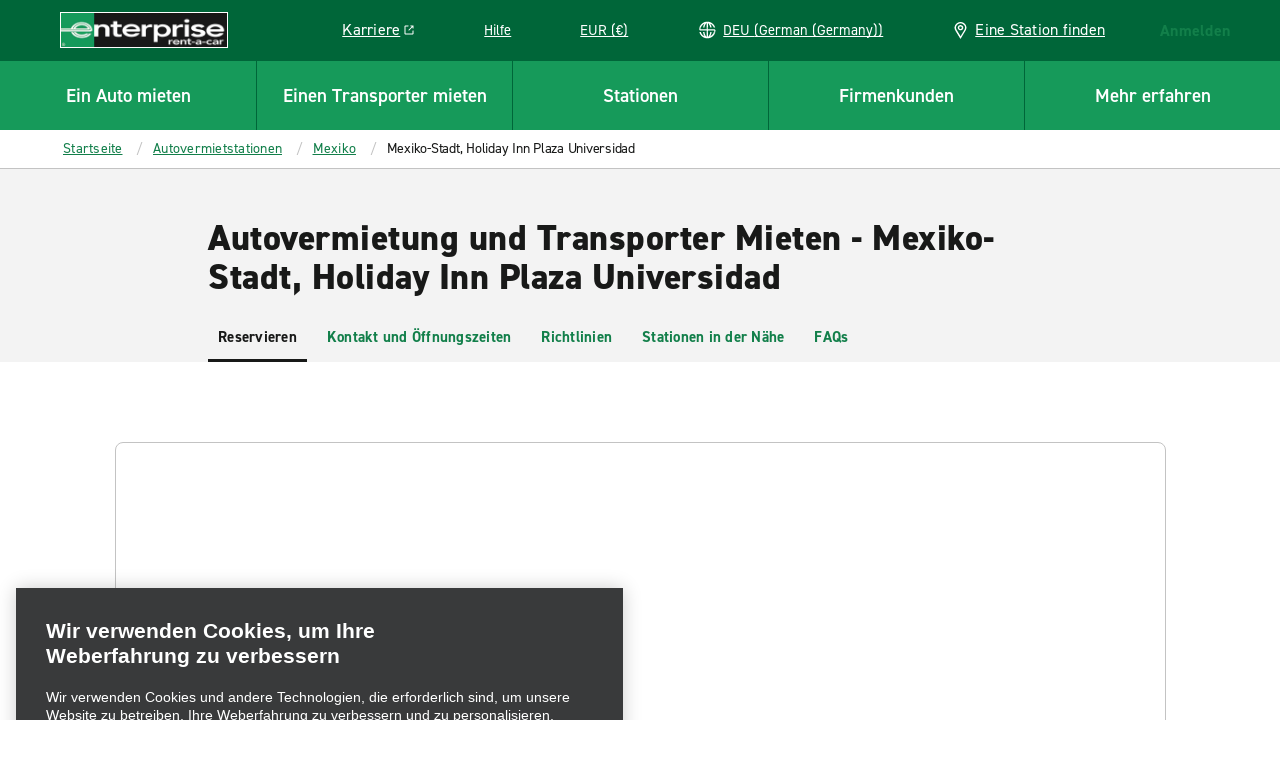

--- FILE ---
content_type: application/javascript;charset=utf-8
request_url: https://www.enterprise.de/de.i18nmap.js?v=2025-12-10-22-19
body_size: 102431
content:



enterprise.i18nJson =  {"hun":"Ungarn","mxo_branchpage_description_portofcall":"Planen Sie im Voraus und sichern Sie sich tolle Preise, wenn Sie Ihren Mietwagen an der Station ((ehi_title.priorityTitle)) bei Enterprise Rent-A-Car buchen.","mxo_subnav_cars":"PKW","mxo_show_old_resources":"Ältere Ressourcen Anzeigen","pt":"Portugiesisch","mxo_country_page_title":"Autovermietung und Transporter Mieten -  ((ehi_title.priorityTitle))","mxo_branchpage_title_airport":"Autovermietung - ((ehi_title.priorityTitle))","mxo_car_sales_promo_xf":"Fahrzeugverkauf ((ehi_title.priorityTitle))","hr":"Kroatisch","mxo_branchpage_description_exotics":"Planen Sie im Voraus und sichern Sie sich tolle Preise, wenn Sie Ihren Mietwagen an der Station ((ehi_title.priorityTitle)) bei Enterprise Rent-A-Car buchen.","mxo_location_page_title":"Autovermietstationen weltweit","mxo_city_page_title":"Autovermietung und Transporter Mieten - ((ehi_title.priorityTitle)) | Enterprise Rent-A-Car","mxo_vehicle_cat_300_cars_on_page_desc":"Mieten Sie einen SUV bei Enterprise Rent-A-Car. Wählen Sie aus unserem Sortiment einen Miet-SUVs mit der gewünschten Größe und Ausstattung, darunter SUVs der Kompakt- und Luxusklasse sowie große SUVs.","mxo_branchpage_ogtitle_exotic":"Exotic- und Luxuswagen-Anmietung – ((ehi_title.priorityTitle)) | Enterprise Rent-A-Car","faq-detail-meta-desc":"Finden Sie Antworten in unseren FAQs. Erhalten ((ehi_title.priorityTitle)) – Sie Informationen zu Mietwagenrichtlinien, erforderlichen Dokumenten, Kautionskosten, Zahlungsmethoden und mehr.","hu":"Ungarisch","faq-category-meta-desc-insurance-protections":"Informieren Sie sich darüber, welche Versicherung für eine Autoanmietung erforderlich ist, welche Schutzpakete inbegriffen sind und was zu tun ist, wenn Ihr Fahrzeug eine Panne hat oder in einen Unfall verwickelt ist.","mxo_service_schema_name":"Service","mxo_subnav_tips":"Hilfreiche Tipps","mxo_branchpage_h1_rail":"Autovermietung und Transporter Mieten - ((ehi_title.priorityTitle))","mxo_locations_city_description":"Mietwagen & Transporter mit Enterprise - ((ehi_title.priorityTitle)). Wir bieten eine große Auswahl an Fahrzeugen für Ihre Bedürfnisse. Für den besten Preis Online buchen.","fra":"Frankreich","faq-category-meta-desc-enterprise-plus":"Erfahren Sie, wie Enterprise Plus funktioniert. Sammeln Sie Punkte, profitieren Sie von kostenlosen Miettagen und verwalten Sie Ihre Buchungen und Prämien ganz einfach über Ihr Konto-Dashboard.","deu":"Deutschland","mxo_subnav_trucks":"Lkw","jam":"Jamaika","mxo_country_h2":"Mietwagenstationen in ((ehi_title.priorityTitle))","mxo_locations_jeep_meta_description":"Enjoy the flexibility a Jeep offers with plenty of space for passengers and cargo. Whether you are looking to explore the beautiful Hawaii beaches or driving on the Road to Hana, a Jeep is a great choice.","mxo_branchpage_title_exotics":"((ehi_title.priorityTitle)) und Anmietung von Luxuswagen","mxo_locations_truck_meta_description":"Looking to haul large items for DIY projects or going on a weekend retreat? A pickup truck has space, power and durability ideal for your project or trip.","mxo_branchpage_h1_airport":"Autovermietung - ((ehi_title.priorityTitle))","footerGetMobileApp":"Holen Sie sich die Enterprise-App","dnk":"Dänemark","nzl":"Neuseeland","it":"Italienisch","mxo_featured_city_page_h2":"Enterprise Car Rental-Stationen in ((ehi_title.priorityTitle))","mxo_featured_city_page_h1":"Autovermietung und Transporter Mieten - ((ehi_title.priorityTitle))","mxo_locations_branch_description":"Planen Sie im Voraus und sichern Sie sich tolle Preise, wenn Sie Ihren Mietwagen an der Station ((ehi_title.priorityTitle)) bei Enterprise Rent-A-Car buchen.","mxo_branchpage_description_airport":"Mietwagen mit Enterprise - ((ehi_title.priorityTitle)). Wir bieten eine große Auswahl an Fahrzeugen für Ihre Bedürfnisse. Für den besten Preis Online buchen.","mxo_branchpage_title_portofcall":"Autovermietung und Transporter Mieten -  ((branch_props.getTitle))","mxo_subnav_location_details":"Kontakt und Öffnungszeiten","mxo_branchpage_title_rail":"Autovermietung und Transporter Mieten - ((ehi_title.priorityTitle))","mxo_vehicle_cat_400_cars_on_page_desc":"Mieten Sie noch heute einen Minivan bei Enterprise Rent-A-Car. Wählen Sie aus unserem Sortiment aus Minivans, Mehrzweckfahrzeugen und geräumigen 7-, 8- und 9-Sitzern, die zur Anmietung bereitstehen.","mxo_locations_convertible_meta_description":"Whether you are taking a road trip along the coast or exploring a new city, a convertible is the perfect choice.","utility.help":"Hilfe","mxo_hide_old_resources":"Ältere Ressourcen Ausblenden","mxo_franchise_country_page_locations_title":"Autovermietungsstationen ((ehi_title.priorityTitle))","selectcurrency":"Währung auswählen","mxo_branchpage_description_truck":"Zuverlässige Lkw-Anmietung in ((branch_props.getCity)), ((branch_props.getState)).  Bei Enterprise Truck Rental finden Sie Transporter mit Kofferaufbau, Transporter und Pickups für Ihren privaten oder geschäftlichen Bedarf.","mxo_subnav_faqs":"FAQs","mxo_featured_city_page_things_to_do":"in ((ehi_title.priorityTitle))","mxo_state_page_faq_heading":"Autovermietung ((ehi_title.priorityTitle)) - Häufig gestellte Fragen","mxo_vehicle_country_title":"Größen und Klassen von Mietwagen vergleichen – ((ehi_title.priorityTitle))","mxo_exotics_vehicle_list":"Anmietungen ((targetPageTitle_props.priorityTitle))","mxo_show_less":"Weniger anzeigen","bg":"Bulgarisch","mxo_branchpage_ogtitle_homecity":"Autovermietung und Transporter Mieten - ((ehi_title.priorityTitle)) | Enterprise Rent-A-Car","mxo_nonstandard_vehicle_category_title":"((ehi_title.pageTitle)) Rental Car Comparison","mxo_service_schema_offered_item_name":"Autovermietung ((targetPageTitle_props.priorityTitle))","pol":"Polen","mxo_locations_truck_teaser_description":"If you need to move furniture or haul supplies, renting a pickup truck through Enterprise will make the process much easier. We have trucks of various sizes to best suit your needs. Reserve a truck online for our lowest rates.","mxo_truck_locationslist_title":"Truck Rental Locations","mxo_branchpage_ogtitle_truck":"((ehi_title.priorityTitle)) | Enterprise Truck Rental","allcountries":"Alle Länder","mxo_state_h2":"Mietwagenstationen in ((ehi_title.priorityTitle))","mxo_locations_featured_city_description":"Mietwagen & Transporter mit Enterprise - ((ehi_title.priorityTitle)). Wir bieten eine große Auswahl an Fahrzeugen für Ihre Bedürfnisse. Für den besten Preis Online buchen.","mxo_branchpage_h1_homecity":"Autovermietung und Transporter Mieten - ((ehi_title.priorityTitle))","mxo_country_page_faq_heading":"Autovermietung ((ehi_title.priorityTitle)) - Häufig gestellte Fragen","mxo_vehicle_cat_ev_cars_on_page_desc":"Mieten Sie ein Elektrofahrzeug (EF) bei Enterprise Rent-A-Car. Wählen Sie aus unserem Sortiment an Elektroautos und -SUVs. Bei uns finden Sie das Elektrofahrzeug, das Ihren Anforderungen entspricht.","mxo_branch_page_h1_heading":"Autovermietung und Transporter Mieten -  ((branch_props.getTitle))","mxo_vehicle_detail_features":"Ausstattung","mxo_subnav_reserve":"Reservieren","mxo_state_page_title":"Autovermietung und Transporter Mieten -  ((ehi_title.priorityTitle))","mxo_vehicle_detail_nav_title":"Anmietung ((targetPageTitle_props.priorityTitle)) – ((ehi_title.grandParentPagePageTitle))","mxo_service_schema_description":"((i18n.mxo-vehicle-detail-page-description))","mxo_branchpage_h1_exotics":"Autovermietung und Transporter Mieten -  ((branch_props.getTitle))","mxo_vehicle_cat_200_cars_on_page_desc":"LKWs sind die perfekte Wahl, wenn Sie sperrige Gegenstände befördern müssen oder einen größeren Wochenendausflug planen. Mit einem Transporter von Enterprise profitieren Sie von ausreichend Platz, Leistung und Ausdauer. Hinweis: Enterprise-Stationen gestatten es nicht, eine Abschleppstange an das Mietfahrzeug anzubringen oder ein anderes Auto mit dem Mietfahrzeug abzuschleppen.","irl":"Irland","sv":"Schwedisch","mxo_locations_suv_teaser_description":"If you need a little more space for passengers and cargo, renting an SUV is a great option. Available all-wheel drive helps you maintain control in varying terrain and weather conditions. Lock in low prices and save time by booking online.","mxo_locations_sportscar_teaser_description":"For a fun and exciting driving experience, a sports car rental is the perfect choice. Choose from classic performance cars like a Mustang, Camaro, Corvette, and more. Drive your dream car for a low price by reserving online ahead of time.","cs":"Čeština","mxo_vehicle_country_nav_title":"Alle Mietfahrzeuge – ((targetPageTitle_props.priorityTitle))","mxo_country_start_reservation_button":"Eine Reservierung vornehmen","faq-category-meta-desc-renter-requirments":"Informieren Sie sich über Altersgrenzen, Führerscheinregelungen, Kautionsrichtlinien und Versicherungsanforderungen, um sich auf die Fahrzeuganmietung bei Enterprise vorzubereiten und Überraschungen bei der Abholung zu vermeiden.","mxo_exotic_car_rental_promo_xf":"Exotic-Anmietung ((ehi_title.priorityTitle))","mxo_branchpage_description_homecity":"Mietwagen & Transporter mit Enterprise - ((ehi_title.priorityTitle)). Wir bieten eine große Auswahl an Fahrzeugen für Ihre Bedürfnisse. Für den besten Preis Online buchen.","mxo_branchpage_seo":"Fahrzeug anmieten an der Station ((ehi_title.priorityTitle))","da":"Dänisch","mxo_vehicle_cat_100_cars_on_page_desc":"Mieten Sie ein Fahrzeug bei Enterprise Rent-A-Car. Wählen Sie aus unserem breiten Angebot an Mietwagen, darunter Standardwagen, Kleinstwagen, Kleinwagen, Kompaktwagen und Premiumklasse.","faq-category-meta-desc-citations-tolls":"Sie fahren durch eine Mautzone oder haben einen Strafzettel erhalten? Erfahren Sie, wie Enterprise im Falle von Gebühren, Bußgeldern und Verkehrsdelikten während der Anmietung vorgeht.","swe":"Schweden","de":"Deutsch","mxo_branchpage_description_rail":"Mietwagen & Transporter mit Enterprise - ((ehi_title.priorityTitle)). Wir bieten eine große Auswahl an Fahrzeugen für Ihre Bedürfnisse. Für den besten Preis Online buchen.","usa":"USA","mxo_subnav_nearby_locations":"Stationen in der Nähe","esp":"Spanien","isl":"Island","mxo_vehicle_detail_people":"Mitfahrer","faq-category-meta-desc-products":"Sie benötigen Zusatzprodukte wie GPS, Kindersitze oder Mautpässe? Entdecken Sie die verfügbaren Zusatzprodukte für eine einfachere und bequemere Anmietung während Ihrer Reise.","mxo_subnav_airport_locations":"Flughafenstationen","bel":"Belgien","mxo_subnav_neighborhood_locations":"Stadtfilialen","mxo_subnav_suvs":"SUVs","mxo_subnav_top_cities":"Top-Städte","mxo_vehicle_detail_details":"Details","mxo_subnav_luxury_cars":"Luxusklassewagen","mxo_locations_jeep_teaser_description":"Enjoy the flexibility a Jeep offers with plenty of space for passengers and cargo. Whether you are looking to explore the beautiful Hawaii beaches or driving on the Road to Hana, a Jeep is a great choice.","mxo_locations_luxury_teaser_description":"Arrive to your destination in style with a luxury car rental. Whether you're traveling for business or leisure, features like leather seats and an upgraded engine ensure the most comfortable ride. Book online for quick and easy pick up.","ecu":"Ecuador","ita":"Italien","mxo_subnav_vans":"Transporter","mxo_vehicle_car_category_description":"veraltet","faq-category-meta-desc-subscribe":"Registrieren Sie sich bei Enterprise und erhalten Sie flexiblen Zugang zu Fahrzeugen. Sie zahlen monatlich und profitieren von Versicherungsleistungen, Wartungs- und Supportservices für jedes Fahrzeug, das Sie fahren. Keine langfristige Verpflichtung.","mxo_vehicle_category_nav_title":"Alle ((targetPageTitle_props.priorityTitle)) – ((targetPageTitle_props.parentPagePageTitle))","mxo_branch_page_header_airport_locations":"((ehi_title.priorityTitle)) Autovermietung","che":"Schweiz","mxo_locations_state_description":"Mietwagen & Transporter mit Enterprise - ((ehi_title.priorityTitle)). Wir bieten eine große Auswahl an Fahrzeugen für Ihre Bedürfnisse. Für den besten Preis Online buchen.","mxo_branchpage_title_homecity":"Autovermietung und Transporter Mieten - ((ehi_title.priorityTitle))","el":"Griechisch","mxo_branchpage_h1_portofcall":"Autovermietung und Transporter Mieten -  ((branch_props.getTitle))","en":"Englisch","hrv":"Kroatien","es":"Spanisch","faq-category-meta-desc-general":"Erhalten Sie Antworten auf häufig gestellte Fragen zur Fahrzeuganmietung – z. B. was Sie mitbringen sollten, wie Kautionen funktionieren und wie Sie Ihr Fahrzeug bequem und sicher abholen und zurückgeben können.","mxo_subnav_policies":"Richtlinien","mxo_vehicle_cat_luxury_cars_on_page_desc":"Mieten Sie einen Luxuswagen bei Enterprise Rent-A-Car. Wählen Sie aus unserem Sortiment an Premium-Fahrzeugen und SUVs, einschließlich Cabriolets, Coupés, Hybridfahrzeuge usw.","mxo_vehicle_category_h1":"Mietwagen vergleichen: ((ehi_title.pageTitle)) – ((ehi_title.parentPagePageTitle))","mxo-vehicle-band-non-standard-class-cta":"Alle ((targetPageCustom_props.vehicleCardCount)) ((targetPageTitle_props.priorityTitle))","prt":"Portugal","mxo_branch_page_airport_location_desc":"Mietwagen mit Enterprise - ((ehi_title.priorityTitle)). Wir bieten eine große Auswahl an Fahrzeugen für Ihre Bedürfnisse. Für den besten Preis Online buchen.","mxo_locations_convertible_teaser_description":"Enjoy your drive even more by renting a convertible from Enterprise. Soak up the sun or view the night stars. This type of car is perfect for road trips and weekend getaways. Reserve a convertible online and pick up at a branch near you.","mxo_vehicle_detail_h1":"Mietwagen ((ehi_title.pageTitle)) – ((ehi_title.grandParentPagePageTitle))","mxo_vehicle_cat_awd_4x4_cars_on_page_desc":"Browse our selection of AWD and 4x4 rental cars for your next adventure. Whether you're traveling for business or taking a family vacation, our selection of all-wheel drive and 4x4 vehicles will help you get there.","faq-category-meta-desc-military":"Enterprise bietet Rabatte für Militärangehörige und Veteranen in den USA. Erfahren Sie, welche Voraussetzungen Sie erfüllen müssen und wie Sie Ihren Mietwagen buchen und von Sonderpreisen und Vorteilen profitieren können.","mxo_subnav_availability":"Preise und Verfügbarkeit","mxo_branchpage_title_truck":"Moving and Commercial Truck Rental ((branch_props.getCity))","nl":"Niederländisch","aus":"Australien","mxo_branchpage_h1_truck":"((ehi_title.priorityTitle))","no":"Norwegisch","aut":"Österreich","mxo-vehicle-other-vehicle-class-cta":"Alle ((targetPageCustom_props.vehicleCardCount)) ((targetPageTitle_props.priorityTitle))","dkk":"DKK (kr)","fr":"Französisch","bgr":"Bulgarien","faq-category-meta-desc-deposits-payments":"Finden Sie heraus, wie Kautionen funktionieren, welche Zahlungskarten akzeptiert werden und was Sie bei der Abholung Ihres Mietwagens erwartet, damit Sie die richtigen Dokumente bereithalten können.","mxo_branchpage_locationdetails":"((branch_props.getTitle))","mxo_branch_page_seo_title":"Fahrzeug anmieten an der Station ((ehi_title.priorityTitle)) ((branch_props.getAirportCode))","mxo_featured_city_page_title":"Autovermietung und Transporter Mieten -  ((ehi_title.priorityTitle))","cze":"Tschechische Republik","nor":"Norwegen","can":"Kanada","faq-category-meta-desc-renting-after-accident":"Benötigen Sie nach einem Unfall einen Ersatzwagen? Erfahren Sie mehr über die Buchung sowie darüber, welche Dokumente erforderlich sind und wie mit Versicherungsansprüchen umgegangen wird, während Ihr Fahrzeug repariert wird.","faq-category-meta-desc-exotics":"Entdecken Sie Premium-Mietwagenoptionen wie Luxusfahrzeuge, Sportwagen und SUVs. Entscheiden Sie sich für ein stilvolles, hochwertiges Fahrzeug und genießen Sie eine bequeme und unvergessliche Fahrt.","mxo_vehicle_category_title":"Anmietung ((ehi_title.pageTitle)) Vergleich – ((ehi_title.parentPagePageTitle))","mxo_franchise_country_page_h1":"Autovermietung und Transporter Mieten -  ((ehi_title.priorityTitle))","gre":"Griechenland","mxo_subnav_rental_locations":"Mietwagenstationen","mxo_vehicle_detail_title":"Autovermietung ((ehi_title.pageTitle)) – ((ehi_title.grandParentPagePageTitle))","mxo-vehicle-country-page-description":"Entdecken Sie umfangreiche Mietwagenoptionen bei Enterprise Rent-A-Car – ((ehi_title.priorityTitle)). Bei uns finden Sie Pkws, SUVs, Lkws und Transporter passend zu Ihrem Bedarf.","mxo-vehicle-category-page-description":"((i18n.mxo_vehicle_class_generalized_smart_desc))","faq-category-meta-desc-reservations":"Sie müssen einen Mietwagen buchen, stornieren oder Änderungen vornehmen? Erfahren Sie, wie Sie Ihre Reservierung verwalten, Details aktualisieren und Abholungen oder Rückgaben außerhalb der üblichen Geschäftszeiten abwickeln können.","mxo-vehicle-other-vehicle-class-title":"Alle ((targetPageTitle_props.priorityTitle)) – ((targetPageTitle_props.parentPagePageTitle))","mxo_locations_sportscar_meta_description":"For a fun and exciting driving experience, a sports car rental is the perfect choice. Choose from classic performance cars like a Mustang, Camaro, Corvette, and more. Drive your dream car for a low price by reserving online ahead of time.","selectcountry":"Land des Wohnsitzes auswählen","mxo_vehicle_cat_500_cars_on_page_desc":"Mieten Sie einen Transporter bei Enterprise Rent-A-Car. Wählen Sie aus unserer Auswahl an Größen für Transporter, einschließlich kleiner, mittlerer, großer Transporter und Luton-Transporter.","mxo_state_page_h1":"Autovermietung und Transporter Mieten -  ((ehi_title.priorityTitle))","mxo_featured_city_page_faq_heading":"Autovermietung ((ehi_title.priorityTitle)) - Häufig gestellte Fragen","mxo_subnav_additional_info":"Zusätzliche Informationen","mxo_vehicle_country_h1":"Größen und Klassen von Mietwagen vergleichen – ((ehi_title.priorityTitle))","mxo_state_page_h2":"Vermietstationen in ((ehi_title.priorityTitle))","mxo_locations_country_description":"Mietwagen & Transporter mit Enterprise - ((ehi_title.priorityTitle)). Wir bieten eine große Auswahl an Fahrzeugen für Ihre Bedürfnisse. Für den besten Preis Online buchen.","mxo_locations_van_teaser_description":"Going on a family trip or just looking for more space? Enterprise offers a wide variety of rental vans, including minivans, 12 & 15 passenger vans, and cargo vans that are sure to fit the bill. ","selectlanguage":"Sprache auswählen","mxo_locations_suv_meta_description":"Our SUVs offer flexibility with seating capacity, power, and luggage room. Find the ideal SUV for your next weekend family trip or exploring the countryside.","mxo-vehicle-band-class-cta":"Alle ((targetPageCustom_props.childPageCount)) ((targetPageTitle_props.priorityTitle))","mxo_back_to_top":"Nach oben","mxo_vehicle_country_description":"Ganz gleich, ob Sie eleganten Komfort, starke Leistung oder zusätzlichen Platz benötigen, Enterprise bietet Mietwagen, Transporter, Großraumlimousinen (Vans) oder SUVs, die auf Ihre Anforderungen abgestimmt sind. Neben unserer umfangreichen Fahrzeugflotte erwartet Sie ein hervorragender Kundenservice sowie Fahrzeuge, die gemäß unseren hohen Qualitätsstandards gewartet und gereinigt werden, damit Sie unbesorgt unterwegs sein können, egal, wohin das Leben Sie führt.","mxo_truck_rental_promo_xf":"Lkw-Anmietung ((ehi_title.priorityTitle))","gbr":"Vereinigtes Königreich","mxo_locations_van_meta_description":"Need extra room for people, luggage, or cargo or both? Our minivans and passenger vans can seat up to 7 and 15 people and are great for family vacations or large groups.","appBadge":"de_de","mxo_show_more":"Mehr anzeigen","mxo_locations_luxury_meta_description":"Looking for an upscale driving experience? Our luxury rental cars have plenty of power, modern technology, and creature comforts, making them perfect for business travel or long trips.","pl":"Polnisch","mxo_branchpage_ogtitle_airport":"Autovermietung - ((ehi_title.priorityTitle)) ((branch_props.getAirportCode)) | Enterprise Rent-A-Car","mxo-vehicle-detail-page-description":"((ehi_title.pageTitle)) bei Enterprise Rent-A-Car anmieten – ((ehi_title.grandParentPagePageTitle))","mxo_country_page_locations_title":"Autovermietungsstationen ((ehi_title.priorityTitle))","short-dkk":"DKK (kr)","mxo_country_page_h1":"Autovermietung und Transporter Mieten -  ((ehi_title.priorityTitle))","mxo-vehicle-band-title":"((targetPageTitle_props.priorityTitle))"};
enterprise.i18nUnits =  {"ampm":"false","year":"YYYY","currencyformat":"0.0,00","timeformat":"HH:mm","minute":"mm","dayofyear":"4","shortdateformat":"D MMM","month":"MMM","hour":"HH","dayofweek":"1","translateddateformat":"TT/MM/JJJJ","day":"D","dateformat":"DD/MM/YYYY"};
enterprise.i18nReservation = {"resflowcorporate_0007":"Bitte wenden Sie sich an Ihren Reisemanager, um diese Kundennummer zu Ihrem Profil hinzuzufügen.","resflowcorporate_0006":"Sind Sie bereits Enterprise Plus-Mitglied?","resflowcorporate_0005":"Enterprise Plus-Konto für #{name}","resflowcorporate_0004":"Abholung","resflowcorporate_0003":"Übergabe","resflowcorporate_0002":"Bitte wenden Sie sich an Ihren Reisemanager","prepay_0039":"Kartensicherheitscode (CID)","resflowcorporate_0001":"Bitte melden Sie sich an","prepay_0048":"Nicht bezahlter Betrag","prepay_0049":"Fällig am Ende der Vermietung","prepay_0046":"Gezahlter Betrag","prepay_0047":"Ursprünglicher Gesamtbetrag","prepay_0044":"Für Ihre Anmietung sind keine Änderungen verfügbar. Bitte stornieren Sie und buchen Sie erneut, wenn Sie Änderungen vornehmen müssen (dies kann sich auf Ihren Tarif auswirken).","prepay_0045":"Gesamtkosten aktualisieren","resflowcorporate_0009":"Um dieses Unternehmenskonto zu Ihrer Reservierung hinzuzufügen, müssen Sie sich bei Ihrem Enterprise Plus- oder Emerald Club-Konto anmelden.","prepay_0042":"Die Stornierung erfolgt mehr als 1 Tag (24 Stunden) vor Ihrer Abholung und die Stornierungsgebühr beträgt #{feeAmount}.","resflowcorporate_0008":"Wenden Sie sich an Ihren Reisemanager, um ein Enterprise Plus-Konto mit Ihrem Unternehmenskonto anzulegen: #{accountName}.","prepay_0043":"Änderungen nicht verfügbar","prepay_0040":"Kreditkarte Hinzufügen","prepay_0041":"Die Stornierung erfolgt weniger als 1 Tag (24 Stunden) vor Ihrer Abholung und die Stornierungsgebühr beträgt #{feeAmount}.","branchpage_homecity":"Autovermietung & Transporter Mieten in {0}","branchpage_locationdetails_0001":"Services","prepay_0059":"Die Bezahlung erfolgt bei der Abholung Ihres Mietfahrzeugs am Schalter. Gebührenfreie Stornierung jederzeit möglich.","prepay_0057":"Wenn Sie Ihr Mietfahrzeug nicht am angegebenen Abholdatum abholen, erhalten Sie eine vollständige Rückerstattung abzgl. einer Gebühr für das Nichterscheinen in Höhe von 100 USD / 135 CAD.","prepay_0058":"Ihrer Kreditkarte wird folgender Betrag gutgeschrieben:","prepay_0055":"Bitte fügen Sie eine Kreditkarte hinzu oder wählen Sie die Option „Später bezahlen”, um fortzufahren.","prepay_0056":"Nichterscheinen","prepay_0053":"Debitkarten werden nicht akzeptiert.","prepay_0054":"Anscheinend versuchen Sie, eine Debitkarte anzugeben. Auch wenn einige Enterprise Rent-A-Car-Filialen u. U. Debitkarten akzeptieren (die Richtlinien unterscheiden sich je nach Standort), akzeptieren wir online keine Debitkarten für Reservierungen mit der Option „Sofort bezahlen”.","prepay_0051":"Erstattung am Ende der Vermietung","prepay_0052":"Wird nach Abschluss der Anmietung zurückerstattet","prepay_0050":"Wird bei Abschluss der Anmietung in Rechnung gestellt","expedited_0047a":"Nutzen Sie die Leistungen des Mietwagen-Programms für Geschäftskunden in Verbindung mit","expedited_0047c":". (Sie müssen den Reservierungsvorgang erneut beginnen.)","expedited_0047b":"#{CID}","travel_advisor_0043":"Allgemeiner Luftverkehr","travel_advisor_0042":"Eine #{link}-Reservierung buchen.","travel_advisor_0041":"Geben Sie nur eine Zahl ein","travel_advisor_0040":"Fahrerdetails erneut verwenden","prepay_0019":"Stornierungen sind jederzeit möglich. Hierbei fallen Stornierungsgebühren an.","prepay_0017":"Voraussichtliche Gesamtkosten","travel_advisor_0045":"Eine #{link}-Reservierung buchen.","prepay_0018":"Ihre Kreditkarte wird bei der Buchung belastet.","travel_advisor_0044":"Enterprise Lkw-Vermietung","prepay_0026":"Art und Nummer","prepay_0027":"AMEX","prepay_0024":"Zahlungsmethode überprüfen","prepay_0025":"Zahlungsmethode auswählen","prepay_0022":"Allgemeine Geschäftsbedingungen zu Vorauszahlungen","universal_prep_0006b":"Gebührenübersicht prüfen","reflowconfirmation_0066":"Fahrzeug","prepay_0020":"Ablaufdatum","reflowconfirmation_0067":"Mieter","prepay_0021":"Abgelaufen am #{date}","travel_advisor_0039":"Eine andere IATA befindet sich in der Sitzung. Melden Sie sich ab und versuchen Sie es erneut.","travel_advisor_0038":"Treueprogramm","travel_advisor_0037":"Loyalty-Nummer","travel_advisor_0032":"Anmelden","travel_advisor_0031":"Cash-In-Club-Nummer","travel_advisor_0030":"cashinclub.com","travel_advisor_0036":"TIDS","travel_advisor_0035":"Richtig","prepay_0028":"Discover","travel_advisor_0034":"Geben Sie Ihre Reiseberater-Informationen und Ihre Auswahl erneut ein.","prepay_0029":"China Union Pay","travel_advisor_0033":"Diese Reservierung läuft in Kürze ab. Sie werden zur Startseite des Reiseberaters weitergeleitet in","prepay_0037":"Ablaufmonat","branchpage_policiesshowmore":"Mehr anzeigen","prepay_0038":"Ablaufjahr","prepay_0035":"Diese Karte für eine spätere Verwendung speichern","prepay_0033":"Die Zahlung erfolgt in der am Zielort gültigen Landeswährung USD #{currency}.","prepay_0034":"Es können Transaktionsgebühren Ihrer Bank anfallen.","prepay_0031":"JCB","prepay_0032":"Die Zahlung erfolgt in der am Zielort gültigen Landeswährung CAD #{currency}.","prepay_0030":"Diners Club","resflowcarselect_9000":"Fahrzeugausstattung","travel_advisor_0029":"Unter #{cashClub} finden Sie weitere Informationen und können sich gleich heute noch registrieren.","travel_advisor_0028":"Seit mehr als fünfzehn Jahren ist Cash-in-Club das Prämienprogramm für Reiseberater-Partner. Im Rahmen des Programms erhalten Sie Punkte für jede qualifizierte Buchung bei Alamo Rent A Car®, Enterprise Rent-A-Car® oder National Car Rental®, die Sie für Cash-in-Club-Prepaidkarten einlösen können. Mit diesen Karten haben Sie die Wahl, wofür Sie Ihre Prämien einlösen möchten.","travel_advisor_0027":"E-Mail-Adresse des Reiseberaters","travel_advisor_0026":"Angaben zum Berater","travel_advisor_0021":"Sonderpreise für Reiseberater exklusiv für Sie","currency_conversion_0007":"** Die umgerechneten Beträge sind Schätzungen. Änderungen aufgrund von Wechselkursschwankungen vorbehalten.","travel_advisor_0020":"Buchung des Reiseberaters","currency_conversion_0008":"** Geschätzter Gesamtbetrag umgerechnet in die von Ihnen ausgewählte Währung. Die Zahlung erfolgt in #{currencyConversionAmount}.","currency_conversion_0006":"* Preise, Steuern und Gebühren berücksichtigen nicht Preise, Steuern und Gebühren für nicht enthaltene Versicherungsprodukte oder Zusatzprodukte, die im Nachhinein hinzugefügt werden.","travel_advisor_0025":"Vielen Dank, #{travelagency}, Ihre Reservierung wurde bestätigt und die Reiseunterlagen wurden per E-Mail an alle angegebenen E-Mail-Adressen versandt.","travel_advisor_0024":"Reisebüro","travel_advisor_0023":"Geben Sie die Informationen des Administrators ein, der eine E-Mail-Bestätigung erhalten soll. Hierbei sollte es sich nicht um dieselbe Person handeln wie bei der Person, in dessen Namen Sie die Buchung vornehmen (der Fahrer).","currency_conversion_0009":"Die Bezahlung erfolgt bei der Abholung des Mietwagens.","travel_advisor_0022":"Angaben zum Reiseberater","currency_conversion_0010":"** Geschätzter Gesamtbetrag umgerechnet in Ihre Landeswährung. Die Kosten werden in der am Zielort gültigen Landeswährung berechnet.","currency_conversion_0011":"Geschätzter Gesamtbetrag umgerechnet in Ihre Landeswährung. Nachträgliche Zahlung erfolgt in #{currencyConversionAmount}.","prepay_0088":"Sie ausgewählt, um jetzt für Ihre Miete bezahlen. Bitte fügen Sie Ihre Zahlungsdaten unten.","currency_conversion_0012":"Die Zahlung erfolgt in #{currencyConversionAmount}.","currency_conversion_0013":"Geschätzter Gesamtbetrag umgerechnet in die von Ihnen ausgewählte Währung. Nachträgliche Zahlungen erfolgen in der am Zielort gültigen Landeswährung.","prepay_0080":"Die maximale Anzahl an hinterlegten Kreditkarten ist erreicht. Fügen Sie nur für diese Reservierung eine neue Karte hinzu oder entfernen Sie eine Ihrer gespeicherten Karten, um eine neue Karte dauerhaft hinzuzufügen.","travel_advisor_0018":"Vielen Dank für Ihre Registrierung.","travel_advisor_0017":"Faxnummer des Reisebüros (Optional)","travel_advisor_0016":"Telefonnummer des Reisebüros","travel_advisor_0015":"E-Mail-Adresse des Reisebüros","wcag_zoom_in":"Vergrößern","travel_advisor_0019":"Ihre Angaben werden verarbeitet. Sie erhalten in Kürze eine Bestätigung.","travel_advisor_0010":"Welche Akkreditierung/Mitgliedschaft in der Reisebranche möchten Sie bei Enterprise registrieren?","travel_advisor_0014":"Kontaktperson des Reisebüros","travel_advisor_0013":"IATA-/CLIA-/TRUE-/TIDS-Nummer","travel_advisor_0012":"CLIA","travel_advisor_0011":"IATA","pursuits_0002":"Video pausieren","currency_conversion_0003":"Der „beste Preis“ basiert auf dem aktuell geschätzten Gesamtbetrag bei nachträglicher Zahlung umgerechnet von der Landeswährung des Reiseziels in Ihre Landeswährung bzw. die von Ihnen gewünschte Währung. Änderungen aufgrund von Wechselkursschwankungen vorbehalten.","pursuits_0003":"Stumm schalten","currency_conversion_0004":"Geschätzter Gesamtbetrag, umgerechnet von der am Zielort gültigen Landeswährung in Ihre Landeswährung bzw. die von Ihnen gewünschte Währung. Änderungen aufgrund von Wechselkursschwankungen vorbehalten. Nachträgliche Zahlungen erfolgen in der am Zielort gültigen Landeswährung.","pursuits_0004":"Laut schalten","currency_conversion_0001":"Details zur Währungsumrechnung anzeigen","currency_conversion_0002":"Die Preise enthalten Steuern und Gebühren. Umrechnungen in Ihre lokale Währung dienen nur zur Information und basieren auf dem aktuellen Wechselkurs, der sich im Laufe der Zeit verändern kann. Die Zahlung erfolgt in der am Zielort gültigen Landeswährung.","pursuits_0001":"Video abspielen","travel_advisor_0007":"Das folgende Formular sollte nur von Beratern ausgefüllt werden, die in der Vergangenheit noch nicht bei Enterprise gebucht haben. Wenn Ihr Reisebüro bereits bei Enterprise gebucht hat, melden Sie sich einfach mit Ihrer IATA-/CLIA-/TRUE-/TIDS-Nummer auf der Website an.","travel_advisor_0006":"Registrieren Sie Ihre IATA-/CLIA-/TRUE-/TIDS-Nummer bei Enterprise.","travel_advisor_0005":"Registrieren","travel_advisor_0004":"Agenturbesitzer, die noch nie bei Enterprise gebucht haben","emerald_club_login_message_toggle_label":"Diese Meldung nicht mehr anzeigen","travel_advisor_0009":"Name des Reisebüros","travel_advisor_0008":"Außer den als optional markierten Feldern sind alle Felder erforderlich.","travel_advisor_0003":"Cash-In-Club-Nummer (Optional)","travel_advisor_0002":"IATA Nummer","travel_advisor_0001":"Advisor-Anmeldung","prepay_0068":"Vor dem Absenden müssen Sie die Geschäftsbedingungen für die Vorauszahlung akzeptieren.","prepay_0069":"Kreditkartenkurzname","prepay_0066":"Info","prepay_0067":"Zurück","prepay_0064":"Magnetkarte","prepay_0065":"Name auf Karte","prepay_0062":"Stunden","prepay_0063":"Der Sicherheitscode befindet sich auf der Rückseite der MasterCard-, Visa- und Discover-Kredit- oder Debitkarten. Hierbei handelt es sich in der Regel um eine separate Gruppe von 3 Ziffern auf der rechten Seite des Signaturstreifens. Bei American Express-Karten handelt es sich bei dem Kartensicherheitscode um eine auf der Vorderseite rechts aufgedruckte (nicht geprägte) vierstellige Zahlengruppe.","prepay_0060":"Möchten Sie diese Reservierung wirklich abbrechen? Die Stornierungsgebühr beträgt #{amount}.","prepay_0061":"Tag(e)","prepay_0079":"Nicht genutzte Miettage sind nicht erstattungsfähig.","prepay_0077":"Bei der Abholung muss eine auf den Namen des Mieters ausgestellte Kreditkarte vorgelegt werden. Debitkarten werden nicht akzeptiert.","prepay_0078":"Vorzeitige Rückgabe","prepay_0075":"Richtlinien zur Anmietung","prepay_0076":"Die Reservierung muss auf den Namen des Kreditkarteninhabers lauten.","prepay_0073":"Ursprünglich vorausbezahlter Betrag:","prepay_0074":"Alle zusätzlichen Gebühren oder Rückerstattungen aufgrund von Änderungen werden am Ende der Anmietung abgewickelt.","prepay_0071":"Es ist leider ein Problem aufgetreten. Kehren Sie bitte zur vorherigen Seite zurück und fügen Sie Ihre Zahlungsmethode erneut hinzu.","prepay_0072":"Sie bekommen den ursprünglich gezahlten Betrag erstattet und Ihre Kreditkarte wird mit dem folgenden Betrag belastet:","prepay_0070":"Ihre Kreditkarte #{cardNumber} wird nach Abschluss der Anmietung mit folgendem Betrag belastet:","resflowcorporate_0087":"Von #{AccountName} bevorzugte Fahrzeuge","resflowcorporate_0086":"„A-1 Corporation“ = „A1C“","resflowcorporate_0085":"„St. Charles Lumber“ = „STC“","resflowcorporate_0084":"Beispiele:","resflowcorporate_0083":"Um Ihr Firmenkonto zu nutzen, geben Sie bitte die ersten drei Zeichen des Namens oder die PIN Ihrer Firma ein.","resflowcorporate_0082":"Bitte geben Sie Ihre PIN ein","resflowcorporate_0081":"Die Reisesachbearbeiter für #{ContractName} erhalten per E-Mail die Stornierungsdetails zu dieser Reservierung.","resflowcorporate_0080":"Die Reisesachbearbeiter für #{ContractName} haben Details zu dieser Anmietung per E-Mail erhalten.","resflowcorporate_0089":"Meine Kundennummer aus dieser Reservierung entfernen und aktuellen Tarif verwenden","resflowcorporate_0088":"Aktuelle Auswahl","resflowcorporate_0090":"Beachten Sie: Alle mit dieser Anmietung in Verbindung stehenden ausgewählten Zusatzprodukte, die noch nicht im Preis enthalten sind, werden bei Abholung Ihres Mietfahrzeugs berechnet.","resflowcorporate_0076":"Ihr ausgewähltes Fahrzeug","resflowcorporate_0075":"Es wurde ein Problem mit Ihrem Konto festgestellt. Falls dieses Problem nicht behoben wird, wird die Reservierung ggf. nicht abgeschlossen. Bitte rufen Sie uns an, um Unterstützung zu erhalten.","resflowcorporate_0074":"Das folgende vorab ausgewählte Zusatzprodukt ist leider nicht verfügbar:","resflowcorporate_0073":"Leider ist dieses Fahrzeug nicht verfügbar. Bitte wählen Sie ein anderes Fahrzeug aus, um fortzufahren.","resflowcorporate_0072":"Die Kundennummer für diese Reservierung kann nicht entfernt werden.","resflowcorporate_0071":"Neu ausgewählte Station ändern","resflowcarselect_0600":"Später bezahlen","resflowcorporate_0070":"Mit der neu ausgewählten Station fortfahren","resflowcorporate_0079":"Die Reisesachbearbeiter für #{ContractName} erhalten per E-Mail die Anmietungsdetails zu dieser Reservierung.","resflowcarselect_0605":"Abbrechen und zur Fahrzeugauswahl zurückkehren","resflowcorporate_0078":"Bestätigen","resflowcorporate_0077":"Bitte geben Sie weitere Informationen ein.","reservationwidget_5028":"Möchten Sie sich wirklich abmelden?","resflowcorporate_0065":"Leider ist die Änderung dieser Reservierung aufgrund Ihrer Kontoeinstellungen nicht zulässig. Wenden Sie sich an Ihren Reisemanager, wenn Sie Hilfe benötigen.","resflowcorporate_0064":"Stornierung nicht zulässig.","resflowcorporate_0063":"Änderungen nicht zulässig.","rightplace_0011":"OK","resflowcorporate_0062":"Gleiche Details wie bei der Übernahme","resflowcorporate_0061":"Details zur Abholung","resflowcorporate_0060":"Details zur Übergabe","rightplace_0010":"Liegt für Sie eine Reservierung vor? Rufen Sie an: 01743 457600","resflowcorporate_0069":"Übergabe- und Abholservices sind an der neu ausgewählten Station leider nicht verfügbar. Wenn Sie die neu ausgewählte Station beibehalten möchten, werden die Details zu Übergabe und Abholung gelöscht, wenn Sie Ihre Änderungen für diese Reservierung übermitteln. Ändern Sie andernfalls Ihre Auswahl in eine Station, an der diese Services zur Verfügung stehen.","resflowcorporate_0068":"Übergabe und Abholung nicht verfügbar","resflowcorporate_0067":"#{total} werden #{account} in Rechnung gestellt.","resflowcorporate_0066":"Leider ist die Stornierung dieser Reservierung aufgrund Ihrer Kontoeinstellungen nicht zulässig. Wenden Sie sich an Ihren Reisemanager, wenn Sie Hilfe benötigen.","resflowcorporate_0054":"Möchten Sie das mit Ihrem Profil verbunden #{account} verwenden? Wenn ja, müssen Sie den Reservierungsvorgang erneut beginnen.","rightplace_0002":"Es wurde festgestellt, dass Sie von der Burnt Tree-Website gekommen sind. Burnt Tree wird nun unter der Marke Enterprise Rent-A-Car geführt. Profitieren Sie von hervorragendem Kundendienst und der gleichen großen Auswahl an Mietfahrzeugen an über 380 Stationen in Großbritannien sowie vielen weiteren Stationen weltweit. Informieren Sie sich auf unserer Website eingehender über Enterprise Rent-A-Car.","resflowcorporate_0053":"Konto im Profil","rightplace_0003":"Liegt für Sie eine Reservierung vor? Rufen Sie an: 01743 457600","resflowcorporate_0051":"Möchten Sie das angegebene Konto (#{accountName}) wirklich für diese Reservierung verwenden?","rightplace_0001":"Suchen Sie nach Burnt Tree?","resflowcorporate_0050":"Am Schalter bezahlen","expedited_0040b":"+44 1252 539200.","expedited_0040a":"Um volle Signature Vorteile zu genießen, rufen Sie bitte bei unserem Signature Service Desk an:","rightplace_0008":"Suchen Sie nach Atesa?","expedited_0040d":"SignatureClass@erac.com","reservationwidget_5001":"Station löschen","resflowcorporate_0059":"Rechnungsnummer: #{billingNumberName} (#{billingNumber})","rightplace_0009":"Es wurde festgestellt, dass Sie von der Atesa-Website gekommen sind. Atesa wird nun unter der Marke Enterprise Rent-A-Car geführt. Profitieren Sie von hervorragendem Kundendienst und der gleichen großen Auswahl an Mietfahrzeugen an über 380 Stationen in Großbritannien sowie vielen weiteren Stationen weltweit. Informieren Sie sich auf unserer Website eingehender über Enterprise Rent-A-Car.","expedited_0040c":"oder schreiben Sie eine E-Mail an","reservationwidget_5002":"Vorheriger Monat","resflowcorporate_0058":"Verwendete Rechnung","rightplace_0006":"Es wurde festgestellt, dass Sie von der Citer-Website gekommen sind. Citer wird nun unter der Marke Enterprise Rent-A-Car geführt. Profitieren Sie von hervorragendem Kundendienst und der gleichen großen Auswahl an Mietfahrzeugen an über 380 Stationen in Großbritannien sowie vielen weiteren Stationen weltweit. Informieren Sie sich auf unserer Website eingehender über Enterprise Rent-A-Car.","reservationwidget_5003":"Nächster Monat","resflowcorporate_0057":"#{accountName} (#{accountNumber}) auf Geschäftsreise","rightplace_0007":"Liegt für Sie eine Reservierung vor? Rufen Sie an: 01743 457600","reservationwidget_5004":"Frühere Uhrzeit","resflowcorporate_0056":"Konto und Reisezweck","rightplace_0004":"Hier sind Sie richtig","reservationwidget_5005":"Spätere Uhrzeit","resflowcorporate_0055":"Reservierung erneut mit hinzugefügtem #{account} beginnen","rightplace_0005":"Suchen Sie nach Citer?","reservationwidget_5006":"Bitte wählen Sie eine Abholzeit aus, um fortzufahren.","reservationwidget_5007":"Bitte wählen Sie eine Abholzeit aus, um fortzufahren.","reservationwidget_5008":"Entschuldigung, wir konnten Ihren aktuellen Standort auf Grund Ihrer Browser Einstellungen nicht feststellen. Bitte ändern Sie Ihre Broswer Einstellungen oder suchen Sie nach einer Stadt, einer Postleitzahl oder einem Flughafen.","reservationwidget_5009":"Bitte wählen Sie ein Datum und eine Uhrzeit für die Rückgabe aus, die nach dem Abholdatum liegen.","resflowcorporate_0043":"Am gleichen Ort wie bei der Übernahme abholen","resflowcorporate_0042":"Verbleibende Zeichen: #{value}","resflowcorporate_0041":"Optionale Kommentare, die es uns ermöglichen, Ihre Anmietung an den richtigen Ort zu überbringen (max. 200 Zeichen)","resflowcorporate_0040":"Hinweise zur Übernahme (optional)","expedited_0041c":"#{memberNumber}","expedited_0041b":"Ihre Enterprise Plus Mitgliedsnr. Ist:","resflowcorporate_0049":"Hinweis: Die von Ihnen bevorzugte und in Ihrem Profil gespeicherte Zahlungsmethode ist die Kreditkartenzahlung.","resflowcorporate_0048":"Es wird #{accountName} in Rechnung gestellt.","expedited_0041d":". Bitte geben Sie diese Mitgliedsnr. immer an, wenn Sie ein Fahrzeug bei uns reservieren, um alle Vorteile Ihrer Mitgliedschaft voll auszunutzen.","resflowcorporate_0047":"verwenden:","resflowcorporate_0046":"Bitte geben Sie Ihre Billing Nummer ein.","resflowcorporate_0045":"Hinweise zur Abholung (optional)","expedited_0041a":"Willkommen bei Enterprise Plus","resflowcorporate_0044":"Von einer anderen Station abholen","prepay_0005":"Weitere Informationen zu „Sofort bezahlen”","prepay_0002":"Tarifvergleich","prepay_0001":"#{price} SPAREN","resflowcorporate_0032":"Ihr Konto ermöglicht Ihnen, eine Station anzugeben, an der Sie Ihr Fahrzeug von Enterprise übernehmen und/oder es zurückgeben möchten. Für die Übergabe- und Abholservices fallen eventuell zusätzliche Gebühren an.","resflowcorporate_0031":"Übergabe und Abholung","resflowcorporate_0030":"Bezahlung am Zielort","vehiclesdlp_8001":"Die Ergebnisse der Fahrzeugklassen wurden nach Ihren Interessen an #{vehicle} Fahrzeugen gefiltert.","sessiontimeout_0003":"Fortfahren","sessiontimeout_0002":"Sind Sie noch da? Ihre Reservierungssitzung läuft aus und Sie werden zur Startseite zurückgeleitet in:","sessiontimeout_0001":"Sitzungszeitlimit überschritten","sessiontimeout_0007":"Wenn Ihre Reservierung nicht innerhalb von #{minutes} Minuten und #{seconds} Sekunden abgeschlossen wird, wird das Sitzungszeitlimit überschritten.","resflowcorporate_0039":"Vorwahl angeben","sessiontimeout_0006":"Schließen Sie Ihre Reservierung demnächst ab ","resflowcorporate_0038":"Wo möchten Sie Ihre Anmietung übernehmen?","sessiontimeout_0005":"Sind Sie noch da? Diese Sitzung läuft ab in:","resflowcorporate_0037":"Die Richtlinien zur Anmietung finden Sie in Ihrer vereinbarten Vertragsvereinbarung.","sessiontimeout_0004":"Sind Sie noch da? Die Sitzung läuft ab und Sie werden abgemeldet in:","resflowcorporate_0036":"Der Abholservice ist an dieser Station nicht verfügbar.","vehiclesdlp_8002":", um alle verfügbaren Fahrzeugklassen anzuzeigen.","prepay_0008":"Zahlung","resflowcorporate_0035":"Meine Anmietung soll abgeholt werden.","prepay_0009":"Die Belastung Ihrer Kreditkarte erfolgt im gesicherten Onlineverfahren, wenn Sie Ihre Buchung vornehmen.","resflowcorporate_0034":"Der Übergabeservice ist an dieser Station nicht verfügbar.","expedited_0042b":"Bitte machen Sie einige weitere Angaben.","prepay_0006":"Sofort Bezahlen","sessiontimeout_0009":"Fortfahren","resflowcorporate_0033":"Meine Anmietung soll überbracht werden.","prepay_0007":"Entfernen und neue Kreditkarte","expedited_0042a":"Sparen Sie Zeit bei der Abholung","sessiontimeout_0008":"Preis und Verfügbarkeit können bei Überschreitung des Sitzungszeitlimits nicht garantiert werden.","prepay_0015":"Tarifvergleich","prepay_0016":"Steuern und Gebühren","prepay_0013":"Änderung","prepay_0014":"Vorab bezahlte Reservierungen können bis zu 12 Stunden vor der Abholzeit jederzeit online geändert werden. Hierbei fallen keine Gebühren an. Neue Reservierungen stehen zu den aktuellen Marktpreisen zur Verfügung.","prepay_0011":"Wenn Sie Ihre Buchung mindestens 1 Tag (24 Stunden) vor der festgelegten Abholzeit stornieren, wird Ihnen der Gesamtpreis abzüglich einer Stornierungsgebühr in Höhe von 50 USD/65 CAD zurückerstattet.","prepay_0012":"Wenn Sie Ihre Buchung weniger als 1 Tag (24 Stunden) vor der festgelegten Abholzeit stornieren, wird Ihnen der Gesamtpreis abzüglich einer Stornierungsgebühr in Höhe von 100 USD/135 CAD zurückerstattet.","prepay_0010":"Stornierung","resflowcorporate_0021":"Sie verreisen aus geschäftlichen Gründen.","sessiontimeout_0010":"Sind Sie noch da?","resflowcorporate_0020":"Zusätzliche Details","1234567890123456789012345678901234567890123456789012345678901234567890123456789012345678901234567890":"1234567890","sessiontimeout_0014":"Schließen Sie Ihre Reservierung in #{minutes} Minuten und #{seconds} Sekunden ab.","sessiontimeout_0013":"Reservierung läuft demnächst ab.","sessiontimeout_0012":"Wenn Sie Ihre Reservierung nicht abschließen, können sich Preis und Verfügbarkeit nach Überschreitung des Sitzungszeitlimits ändern. ","sessiontimeout_0011":"Ihre Reservierung läuft in#{minutes} Minuten und #{seconds} Sekunden ab.","resflowcorporate_0029":"Bezahlung am Abholschalter","sessiontimeout_0018":"Abholung","resflowcorporate_0028":"Hiermit bestätige ich, dass die Bezahlung dieser Buchung von #{account_name} übernommen wird.","sessiontimeout_0017":"Fahren Sie dort fort, wo Sie aufgehört haben, indem Sie Ihre vorherige Reservierung fortsetzen.","resflowcorporate_0027":"Rechnung verwenden","sessiontimeout_0016":"Um Ihre Sicherheit und den Datenschutz zu gewährleisten, wurde Ihre Sitzung beendet. Ihre Reservierung konnte deshalb nicht abgeschlossen werden.","resflowcorporate_0026":"Als geschäftlich Reisender fortsetzen","sessiontimeout_0015":" Sitzungszeitlimit überschritten","resflowcorporate_0025":"Reservierung Erneut Vornehmen","expedited_0043a":"Sie können Ihre Account Details auf Ihrer Enterprise Plus","resflowcorporate_0024":"Wenn Sie den Reisezweck von geschäftlich in privat ändern, müssen Sie den Reservierungsvorgang leider erneut beginnen und alle Reservierungsdetails erneut auswählen.","resflowcorporate_0023":"Reisezweck ändern","resflowcorporate_0022":"Sie verreisen nicht aus geschäftlichen Gründen?","expedited_0043b":"Mitgliedsseite sehen","sessiontimeout_0019":"Rückgabe","eplusphonenumber_0007":"905 816 486","eplusphonenumber_0006":"810 54 25 60","eplusphonenumber_0005":"805 00 06 727","eplusphonenumber_0004":"6 800 946 541","eplusphonenumber_0003":"805 587 0904","eplusphonenumber_0002":"1-866-507-6227","eplusphonenumber_0001":"1-866-507-6222","resflowcorporate_0010":"Sind Sie noch kein Enterprise Plus- oder Emerald Club-Mitglied? Wenden Sie sich an Ihren Reisemanager.","sessiontimeout_0021":"Bitte prüfen Sie alle ausgewählten Optionen, da sich Preise und Verfügbarkeit seit Ihrem letzten Besuch möglicherweise geändert haben.","sessiontimeout_0020":"Einiges hat sich möglicherweise geändert","sessiontimeout_0022":"Vorherige Reservierung fortsetzen","resflowcorporate_0018":"Abgebrochen","rental_ready_selectedCard_error":"Zahlung auswählen","resflowcorporate_0017":"Reisezweck bestätigen","resflowcorporate_0016":"Privat","resflowcorporate_0015":"Geschäftlich","sessiontimeout_0026":"Zu Ihrer Sicherheit und zum Schutz Ihrer Privatsphäre ist diese Sitzung abgelaufen. Ihre Reservierung wurde bestätigt.","resflowcorporate_0014":"Verreisen Sie geschäftlich oder privat?","expedited_0044b":"1-866-289-0130","resflowcorporate_0013":"Reisezweck","expedited_0044a":"Um alle Signature-Leistungen zu erhalten, kontaktieren Sie bitte den Signature-Serviceschalter unter","resflowcorporate_0012":"Bitte wenden Sie sich an Ihren Reisemanager, um diese Kundennummer zu Ihrem Profil hinzuzufügen.","expedited_0044d":"SignatureClass@erac.com.","resflowcorporate_0011":"Die angegebene Kundennummer ist leider nicht mit Ihrem Enterprise Plus-Profil verbunden.","expedited_0044c":"oder schreiben Sie eine E-Mail an","gdspanr_myprofile":"Erforderlich, um Ihre Mitgliedschaft zu erhalten","resflowcorporate_0019":"Ihr Konto ist mit #{name} verbunden. Reisen Sie im Namen von #{name} für diese Anmietung?","StoreFinder_0003":"Station Suchergebnisse","reservationwidget_8002":"Versuchen Sie es nur mit einem Städtenamen, einer Postleitzahl oder einem Flughafencode.","reservationwidget_8001":"Leider konnten wir keine Station zu „#{search}” finden.","reservationwidget_8004":"Abholstation angeben","reservationwidget_8003":"Station angeben","reservationwidget_8006":"Rückgabe an gleicher Station","reservationwidget_8005":"Rückgabeort angeben","reservationwidget_8008":"Bitte geben Sie Ihre Abholzeit ein.","reservationwidget_8007":"Rückgabe an anderer Station","pci_replacement_0004":"Abholung des Fahrzeugs planen","pci_replacement_0005":"Check-in für Anmietung vornehmen","reservationwidget_8009":"Hier eingeben ...","pci_replacement_0002":"Es dauert nur ca. 5 Minuten. Halten Sie Ihren Führerschein bereit!","pci_replacement_0003":"Reservierungsdetails angeben","LAC_legal_taxesandfees_0005_CR":"#{tax}","pci_replacement_0008":"Wenn Sie schon einmal bei uns gemietet haben, können Sie vielleicht Zeit sparen. Geben Sie die Führerscheindaten für das Profil ein, mit dem die Reservierung verknüpft ist.","pci_replacement_0009":"Wann benötigen Sie ein Mietfahrzeug?","pci_replacement_0006":"Fahrzeug abholen","pci_replacement_0007":"Anmeldung Treueprogramm","pci_replacement_0001":"Bleiben Sie mobil!","tmp_removed_key_investigate":"Leider sind zurzeit keine Preisinformationen verfügbar.","pci_replacement_0015":"Alternativ können wir Sie von einem spezifischen Ort abholen, wie zum Beispiel Ihrem Wohnort, Ihrer Arbeits- oder Ausbildungsstelle usw., und Sie von dort zum Fahrzeug bringen.","pci_replacement_0016":"Abholstation bearbeiten","pci_replacement_0013":"Karosseriewerkstatt","pci_replacement_0014":"Hallo #{firstName},","pci_replacement_0019":"Stadt/Regionen","pci_replacement_0017":"Abholstation","pci_replacement_0018":"Postleitzahl oder Stadt","pci_replacement_0011":"Ich weiß es noch nicht. Bitte stellen Sie die Frage zu einem späteren Zeitpunkt erneut.","pci_replacement_0012":"Abholstation auswählen","pci_replacement_0010":"An einem bestimmten Tag zu einer bestimmten Uhrzeit.","resflow_discard_modal":"Prüfen Sie Ihre aktuellen Reservierungsdetails und ändern Sie diese bei Bedarf.","wcag_redirect":"Link wird in einem neuen Fenster geöffnet","wcag_completed":"Abgeschlossen","pci_replacement_0048":"Nachfasstermin","pci_replacement_0049":"Wird teilweise von der Versicherung übernommen","pci_replacement_0046":"In zwei Wochen","pci_replacement_0047":"An einem bestimmten Datum","pci_replacement_0040":"#{rate} / selbst zu zahlender Betrag pro Tag (#{maxPrice} max)","pci_replacement_0041":"Zur Abholung vorbereitet","pci_replacement_0044":"Morgen","pci_replacement_0045":"Nächste Woche","pci_replacement_0042":"Wann sollen wir Sie kontaktieren?","pci_replacement_0043":"Teilen Sie uns mit, wann wir uns per E-Mail mit Ihnen in Verbindung setzen sollten, um das Startdatum Ihrer Anmietung zu bestätigen. Falls wir in der Zwischenzeit Neues von Ihrer Werkstatt zum Zeitplan hören, informieren wir Sie.","vehiclesdlp_0001":"Diese Fahrzeugklasse reservieren","pci_replacement_0059":"in zwei Wochen","pci_replacement_0057":"morgen","pci_replacement_0058":"nächste Woche","pci_replacement_0051":"Reservierungsdetails angeben","pci_replacement_0052":"Abholung des Fahrzeugs planen","pci_replacement_0050":"Nächste Schritte:","pci_replacement_0055":"Sie können jetzt Ihre Fahrzeugabholung vereinbaren!","pci_replacement_0056":"Wir werden Sie #{timeframe} kontaktieren, um die Abholung Ihres Fahrzeugs zu vereinbaren.","pci_replacement_0053":"Check-in für Anmietung vornehmen","pci_replacement_0054":"Fahrzeug abholen","vehiclesdlp_0010":"Mietbare Kombi-Fahrzeuge","vehiclesdlp_0012":"Mietbarer Minivan","vehiclesdlp_0011":"Mietbusse","vehiclesdlp_0003":"Klimaanlage","pci_replacement_0026":"Abholstation bearbeiten","vehiclesdlp_0002":"Kraftstoff","pci_replacement_0027":"Wählen Sie passend zu Ihrem Fahrzeugreparaturtermin ein Abholdatum und eine -uhrzeit aus. Miettage vor dem Reparaturtermin werden möglicherweise nicht von Ihrer Versicherung übernommen. Bitte wenden Sie sich bei Fragen zum Umfang der Abdeckung an Ihren Schadenssachbearbeiter.","vehiclesdlp_0005":"Hinweis: Es kann nicht garantiert werden, dass dieses Fahrzeug bis zu Ihrem Reservierungsbeginn an der ausgewählten Station verfügbar ist.","pci_replacement_0024":"Miettage vor dem Reparaturtermin werden möglicherweise nicht von Ihrer Versicherung übernommen. Bitte wenden Sie sich an Ihren Schadenssachbearbeiter, um den Umfang der Abdeckung zu klären.","vehiclesdlp_0004":"Ähnliche Fahrzeugklassen ansehen","pci_replacement_0025":"Oder #{editLink} zuerst.","vehiclesdlp_0007":"Mietbare SUVs","vehiclesdlp_0006":"Mietfahrzeuge","vehiclesdlp_0009":"Mietbare Vans","pci_replacement_0028":"Das beste Preis-Leistungs-Verhältnis für Ihre Abdeckung","vehiclesdlp_0008":"Mietbare LKWs","pci_replacement_0029":"Wird in vollem Umfang von der Versicherung übernommen","pci_replacement_0022":"Datum und Uhrzeit der Abholung auswählen","pci_replacement_0023":"Datum und Uhrzeit der Abholung","pci_replacement_0020":"Individuelle Standortadresse hinzufügen","pci_replacement_0021":"Wenn Sie von einem spezifischen Standort – z. B. einer anderen Werkstatt, Ihrem Zuhause, Ihrem Arbeitsplatz oder Ihrer Ausbildungseinrichtung – abgeholt werden möchten, geben Sie bitte unten die Adresse ein. Enterprise wird sich bei Problemen mit Ihrem individuellen Standort mit Ihnen in Verbindung setzen.","resflowcorporate_0096":"Leider ist ein Fehler bei den eingegebenen Details aufgetreten. Bitte gehen Sie zur Seite „Details“ zurück, bearbeiten Sie Ihre Eingabe und versuchen Sie es erneut.","resflowcorporate_0095":"Die von Ihnen eingegebene PIN ist ungültig. Bitte versuchen Sie es erneut.","resflowcorporate_0094":"Bitte geben Sie unten zusätzliche Details an.","resflowcorporate_0093":"Allgemeine Geschäftsbedingungen zum Vertrag","resflowcorporate_0092":"Vielen Dank, diese Reservierung wurde bestätigt.","resflowcorporate_0091":"Eine neue Reservierung vornehmen","vehiclesdlp_0020":"Leider sind #{vehicle} Fahrzeuge an dieser Station zurzeit nicht verfügbar. Sie können nach einer anderen Station suchen, an der dieses Fahrzeug verfügbar ist, oder die ausgewählten Daten und/oder Zeiten ändern, oder aus den unten angezeigten Fahrzeugklassen wählen.","vehiclesdlp_0014":"Alle anzeigen #{metaClassName}","pci_replacement_0037":"#{rate} / selbst zu zahlender Betrag pro Tag","vehiclesdlp_0013":"Weitere Fahrzeugtypen","pci_replacement_0038":"Zusatzprodukte sind nicht von der Versicherung abgedeckt, sofern nicht anders angegeben. In den aufgeführten Preisen sind weder Steuern noch Gebühren enthalten.","vehiclesdlp_0016":"Alle #{metaClassName} in #{country} anzeigen","pci_replacement_0035":"Andere verfügbare Fahrzeuge ausblenden (#{numberOfVehicles})","vehiclesdlp_0015":"Fahrzeugklassen","pci_replacement_0036":"Die Schutzprodukte werden von Enterprise angeboten und nicht von der Versicherung übernommen, sofern nicht anders angegeben. Schutzprodukte sind nicht erforderlich, um ein Fahrzeug zu mieten, Sie müssen jedoch die einzelnen Schutzprodukte „akzeptieren“ oder „ablehnen“, um fortzusetzen. In den aufgeführten Preise sind weder Steuern noch Gebühren enthalten.","vehiclesdlp_0018":"Die Ergebnisse der Fahrzeugklassen wurden nach Ihren Interessen an #{vehicletype} gefiltert. Löschen Sie die Filter","vehiclesdlp_0017":"Alle Fahrzeuge in #{country} anzeigen","pci_replacement_0039":"#{rate} / selbst zu zahlender Betrag","vehiclesdlp_0019":"Leider sind #{vehicletype}s an dieser Station nicht verfügbar. Sie können nach einer anderen Station suchen oder aus den unten angezeigten Fahrzeugklassen wählen.","pci_replacement_0030":"#{price} Geschätzter Gesamtbetrag/Tag","pci_replacement_0033":"Zeit & Entfernung @ #{price} / Tag","pci_replacement_0034":"#{insuranceProvider} Gesamtmietpreis pro Tag","pci_replacement_0031":"Selbst zu zahlender Betrag pro Tag","pci_replacement_0032":"Andere verfügbare Fahrzeuge anzeigen (#{numberOfVehicles})","pci_replacement_0080":"Von #{insuranceProvider} veranschlagte Kosten pro Tag","pci_replacement_0081":"#{insuranceProvider} hat angegeben, dass die Kosten im Zusammenhang mit Ihrer Anmietung gemäß dem nachfolgenden Kostenvoranschlag übernommen werden.","wcag_none_applied":"Keine angewendet","TravelAdmin_0010_1":"Dieses Konto ist mit #{name} verbunden. Reist der Fahrer im Namen von #{name} für diese Anmietung?","emerald_club_login_message_toggle_lable":"Als veraltet markieren","pci_replacement_0084":"Der Kostenvoranschlag basiert auf den derzeit verfügbaren Informationen Ihres Versicherers und bedarf dessen Zustimmung. Je nach Fahrzeugwahl, optionalen Produkten oder Dienstleistungen, Verlängerungen der Anmietung und/oder Änderung der Abholstation können zusätzliche Gebühren anfallen. Eventuell hängt die Beteiligung des Versicherers von der Anzahl der maximalen Tage ab. Wenn Sie Fragen haben, wenden Sie sich bitte telefonisch an #{branchPhoneNumber}","pci_replacement_0085":"Zusammenfassung der veranschlagten Kosten pro Tag","pci_replacement_0082":"Steuern und Gebühren","pci_replacement_0083":"Geschätzter Gesamtbetrag pro Tag","pci_replacement_0088":"Basierend auf Ihrer Auswahl betragen Ihre geschätzten Kosten pro Tag:","pci_replacement_0089":"Zahlungsmethode hinzufügen – optional","pci_replacement_0086":"Veranschlagter Gesamtmietpreis pro Tag","pci_replacement_0087":"Gesamtmietpreis pro Tag mit #{insuranceProvider}","pci_replacement_0091":"Bei Ihrer Ankunft wird diese Zahlungsmethode für die Gesamtsumme Ihrer Anmietung und ggf. für die Kaution verwendet. Die Kaution kann als Autorisierung oder Abbuchung berechnet werden. Diese Mittel werden erst nach der Rückgabe des Fahrzeugs wieder verfügbar und/oder erstattet. Weitere Informationen finden Sie unter #{paymentInfo}.","pci_replacement_0092":"Der Betrag ist von der autorisierten Anzahl von Tagen abhängig und berücksichtigt den Tageswert bis zu einem Höchstbetrag.","pci_replacement_0090":"Optional","reservationwidget_0106":"Altersrichtlinie anzeigen","restricted_col_location_error":"Bitte wählen Sie einen Ort für die Abholung aus, um fortzufahren.","pci_replacement_0095":"Persönlich angeben","pci_replacement_0096":"Kontoname","pci_replacement_0093":"Möchten Sie bei Ihrer Ankunft Zeit sparen, indem Sie schon jetzt die Zahlungsmethode festlegen?","pci_replacement_0094":"Bei Beginn Ihrer Anmietung benötigen Sie eine gültige Kredit- oder Debitkarte auf Ihren Namen. Sie können Ihre Kredit- oder Debitkarte jetzt hinzufügen oder sie bei Beginn Ihrer Anmietung persönlich vorlegen. Die Zahlung wird erst bearbeitet, wenn Sie Ihren Mietwagen abholen. Der einbehaltene Betrag hängt von Faktoren ab, einschließlich, jedoch nicht beschränkt auf geschätzte Beträge, die im Rahmen des Mietvertrages geschuldet werden, den Kauf optionaler Versicherungsprodukte, die Größe des Fahrzeugs oder vorausbezahlter Kraftstoff oder andere separat verhandelte Bedingungen mit einem Dritten, um die gesamte oder einen Teil der Mietrechnung zu bezahlen. Sie bleiben für alle Gebühren verantwortlich, die nicht von Dritten bezahlt werden, wie z. B. Fahrzeug-Upgrades, optionale Produkte oder zusätzliche Miettage, die die vom Dritten angegebenen überschreiten. Wenn Sie Fragen haben, kontaktieren Sie bitte vor Ihrer Ankunft die Mietstation.","pci_replacement_0099":"Holen Sie sich #{nextUpgrade} für nur #{upgradeAmount}/selbst zu zahlenden Betrag pro Tag","pci_replacement_0097":"Veranschlagte Kosten prüfen","pci_replacement_0098":"Sie können eine Zahlungsmethode hinzufügen, wenn Sie 24 Stunden vor dem Abholtermin einchecken.","LAC_legal_taxesandfees_0005_NI":"#{tax}","loyaltyenrollment_0009":"Anmeldung abschließen","loyaltyenrollment_0008":"Geben Sie die Führerscheinnummer an.","loyaltyenrollment_0007":"Enterprise-Plus-Mitglieder erhalten Prämien, die gegen kostenfreie Anmietungen eingelöst werden können. Je öfter Sie mieten, desto mehr Prämien erhalten Sie.","wcag_warning_icon":"Warnung","loyaltyenrollment_0005":"Geben Sie die Enterprise-Plus-Mitgliedsnummer an.","loyaltyenrollment_0004":"Enterprise-Plus-Mitgliedsnummer","loyaltyenrollment_0003":"Mitgliedsdaten bestätigen","loyaltyenrollment_0002":"Nur noch wenige Klicks, bis Sie von exklusiven Vorteilen profitieren. Machen Sie in den nachfolgenden Feldern die erforderlichen Angaben, um Ihr Konto einzurichten.","loyaltyenrollment_0001":"Richten Sie Ihr Enterprise-Plus-Konto ein","LAC_legal_taxesandfees_0005_MX":"#{tax}","pci_replacement_0068":"Schutzpakete und Zusatzprodukte wählen","pci_replacement_0069":"Mietvertrag prüfen","pci_replacement_0062":"24 Stunden vor der Abholung senden wir Ihnen eine SMS, um Ihre Abholinformationen zu bestätigen. Dann können Sie uns Ihre Mietbedürfnisse mitteilen.","pci_replacement_0063":"Neues zu Ihrem Reparaturtermin:","pci_replacement_0060":"Fahrzeugdetails ändern","pci_replacement_0061":"Vom Versicherungsanbieter autorisiert","pci_replacement_0066":"Reservierungsdetails ändern","pci_replacement_0067":"Sie können nun für Ihre Anmietung einchecken!","pci_replacement_0064":"#{bodyShop} hat Ihren Reparaturtermin zu #{dateTime} geändert. Wählen Sie passend zu Ihrem Termin ein Abholdatum und eine -uhrzeit aus. Miettage vor dem Reparaturtermin werden möglicherweise nicht von Ihrer Versicherung übernommen. Bitte wenden Sie sich bei Fragen zum Umfang der Abdeckung an Ihren Schadenssachbearbeiter.","pci_replacement_0065":"Vielen Dank für Ihre Bestätigung! Wir werden Sie 24 Stunden vor Beginn Ihrer Anmietung kontaktieren, damit Sie einchecken können!","resflow_sms_consent_text":"Aktivieren Sie dieses Kontrollkästchen, um SMS mit Informationen zu dieser Anmietung an die bei der Reservierung angegebene Telefonnummer zu erhalten. Es gelten die Standardgebühren für SMS. Wenn Sie keine SMS mehr erhalten möchten, antworten Sie einfach mit „STOP“. Wenn Sie keine SMS erhalten möchten, erhalten Sie 1 bis 2 Tage vor Ihrer Reservierung einen kostenlosen Anruf als Erinnerung an Ihre Anmietung.","pci_replacement_0070":"Informationen zur Abholung bestätigen","loyaltyenrollment_0012":"Bitte geben Sie Ihre E-Mail-Adresse an, um Ihre Anmeldung abzuschließen.","loyaltyenrollment_0011":"E-Mail-Adresse erforderlich","loyaltyenrollment_0010":"Sie haben Ihr Enterprise-Plus-Konto erfolgreich eingerichtet.","pci_replacement_0079":"Veranschlagte Kosten pro Tag","pci_replacement_0073":"Bitte beachten: Wenn Sie Ihre Abholdetails ändern, kann dies zu einer Änderung Ihrer selbst zu zahlenden Kosten, Preise, Steuern, Zuschläge oder Gebühren für Minderjährige führen. Bitte beachten Sie den neuen Preis, wenn Sie Ihre Reservierung bestätigen.","pci_replacement_0074":"Zurück zum Dashboard","pci_replacement_0071":"Bitte überprüfen Sie Abholstation, Datum und Uhrzeit sowie die Fahrzeugdetails und bestätigen Sie, dass sie korrekt sind.","pci_replacement_0072":"Datum und Uhrzeit","pci_replacement_0077":"Informationen zur Abholung","pci_replacement_0078":"Detaillierte Kostenaufstellung pro Tag","pci_replacement_0075":"Veranschlagte Kosten prüfen und Zahlungsmethode hinzufügen","wcag_national":"Vermietstation von National Car Rental","branchpage_sitename_car":"Auto (veraltet)","pci_replacement_0076":"Mit Ihrer Karte können wir Ihnen weiterhin Leistungen erbringen, wenn Ihre Kosten den von Ihrer Versicherung abgedeckten Betrag übersteigen.","ca_global_gateway_modal_stay_cta":"Nein, hier bleiben","Featuredcitypage_0002":"Karte anzeigen","Featuredcitypage_0003":"Karte schließen","Featuredcitypage_0005":"Nach oben","resflow_sms_consent_main_label-old111224":"Möchten Sie SMS-Benachrichtigungen von Enterprise zu dieser Anmietung erhalten?","resflowreview_0200":"Abbrechen","resflowreview_0203":"Sie haben immer noch die Möglichkeit, ein Upgrade auf #{carClass} vorzunehmen. Hierfür fällt lediglich eine zusätzliche Gebühr in Höhe von #{upgradeAmount}* an. (Gesamtbetrag von #{totalAmount})","resflowreview_0201":"Weiter","resflowreview_0202":"Es ist noch nicht zu spät!","wcag_selected_return":"Ausgewähltes Rückgabedatum: #{date}","adchoices_0001":"Diese Site verwendet Cookies für Analyse- sowie für Werbezwecke nach Interessengebiet. Lesen Sie unsere Richtlinie zu Cookies oder klicken Sie auf „AdChoices”, um weitere Informationen zu erhalten.","shareconfirmation_0006":"Verwerfen","TravelAdmin_0042":"Diese Kreditkarte wird erst bei der Abholung belastet.","shareconfirmation_0005":"Nachricht (optional)","TravelAdmin_0043":"Die Richtlinien zur Anmietung finden Sie in der vereinbarten Vereinbarung.","TravelAdmin_0044":"Diese Reservierung wurde storniert.","shareconfirmation_0007":"Senden","TravelAdmin_0045":"Für dieses Konto ist eine Authentifizierung erforderlich, bitte geben Sie eine gültige Mitgliedsnummer und den Nachnamen des Mitglieds ein.","TravelAdmin_0046":"Dieser Betrag wird in der Zielwährung #{currencyCode} belastet.","TravelAdmin_0040":"Verbindung","TravelAdmin_0041":"Erforderlich, um die Reservierung abzuschließen","shareconfirmation_0002":"Enterprise Rent-A-Car versendet eine Kopie Ihrer Reservierungsbestätigung mit Angaben zu Abholung, Rückgabe, Preis, Mieter und Richtlinieninformationen.","shareconfirmation_0001":"Reservierungsbestätigung teilen","shareconfirmation_0004":"Empfänger-E-Mail-Adresse","shareconfirmation_0003":"Empfängername","enterpriselogo_0001":"Enterprise","LAC_protection_0005_GT":"Sparen Sie Zeit bei der Vermietung-Zähler durch das Hinzufügen von Drittanbietern Haftung Schutz (TPL). Der Kauf der TPL ist erforderlich, wenn Sie, Abdeckung nachweisen oder kaufen die Unternehmen Schutz Paket (EVP), die TPL enthält. Bitte beachten Sie, dass die meisten Auto-Versicherungen von außerhalb des Landes der Miete im Land der Anmietung nicht abzudecken. Haftpflichtversicherung gegenüber Dritten gekauft Reise-Websites und Kreditkarte TPL Richtlinien werden nicht akzeptiert.","TravelAdmin_0020":"Die Fluggesellschaft ist nicht aufgelistet","TravelAdmin_0021":"Ihr Vor- und Nachname","resflowreview_0170":"Sie haben eine adaptive Sonderausstattung und/oder einen Artikel mit begrenztem Bestand gebucht.","TravelAdmin_0022":"Mitgliedsprogramm","TravelAdmin_0023":"Ihre E-Mail-Adresse","resflowreview_0173":"Wir kontaktieren Sie, um Ihre Reservierungsdetails zu bestätigen.","TravelAdmin_0024":"Mitgliedsnummer","TravelAdmin_0025":"Nachname des Mitglieds","resflowreview_0174":"Sie haben ein Fahrzeug mit begrenztem Bestand gebucht.","TravelAdmin_0026":"National Emerald Club","resflowreview_0171":"Eine adaptive Sonderausstattung kann die Funktionsweise des Fahrzeugs verändern und muss von einem zertifizierten Monteur installiert oder überprüft werden. Wir kontaktieren Sie, um Ihre Reservierungsdetails zu bestätigen. Wenn Sie die Sonderausstattung nicht benötigen, ändern Sie Ihre Reservierung bitte online oder kontaktieren Sie uns unter #{telNumber}.","TravelAdmin_0027":"Enterprise Plus","resflowreview_0172":"Sie haben ein Fahrzeug und/oder eine Sonderausstattung mit begrenztem Bestand gebucht.","resflowreview_0177":"Nutzungsbedingungen","resflowreview_0178":"Durch Klicken auf „Reservieren“ bestätige ich, dass alle Reservierungen vorbehaltlich der Verfügbarkeit und der Standardvoraussetzungen für die Berechtigung erfolgen.","resflowreview_0175":"Durch Klicken auf „Jetzt reservieren“ stimme ich diesen #{termsOfUse} zu. Alle Reservierungen erfolgen vorbehaltlich der Verfügbarkeit und der Standardvoraussetzungen für die Berechtigung.","LAC_protection_0005_DO":"Sparen Sie sich die Zeit am Mietschalter und fügen Sie Ihrer Reservierung die Haftungsbeschränkung mit Diebstahlschutz (CDW-TP) sowie den Haftpflichtversicherungsschutz (TPL) hinzu. Sofern Sie keine Deckung nachweisen können und kein Enterprise-Schutzpaket (EPP) erwerben, in dem eine Haftungsbeschränkung mit Diebstahlschutz (CDW-TP) und ein Haftpflichtversicherungsschutz (TPL) enthalten sind, ist der Erwerb dieser Deckungen erforderlich. Bitte beachten Sie, dass die meisten Autoversicherungspolicen, die außerhalb des Landes der Anmietung abgeschlossen wurden, keinen Versicherungsschutz innerhalb des Landes der Anmietung bieten. Haftpflichtversicherungen, die auf Reise-Webseiten Dritter erworben wurden oder in Kreditkarten enthalten sind, werden nicht akzeptiert.","resflowreview_0176":"Durch Klicken auf „Reservierung aktualisieren“ stimme ich diesen #{termsOfUse} zu. Alle Reservierungen erfolgen vorbehaltlich der Verfügbarkeit und der Standardvoraussetzungen für die Berechtigung.","resflowreview_0179":"Durch Klicken auf „Jetzt reservieren“ bestätige ich, dass alle Reservierungen vorbehaltlich der Verfügbarkeit und der Standardvoraussetzungen für die Berechtigung erfolgen.","keyfacts_0013_RWS_ENT_17.6":"Hinweis: Sofern Sie keine Haftpflichtversicherung oder ein anderes Versicherungsprodukt erworben haben oder wenn ein solches nicht wie unten angegeben in Ihrer Reservierung eingeschlossen ist, sind Sie gemäß Mietvereinbarung während der gesamten Mietdauer im Rahmen des gesetzlich Zulässigen vollständig für jedwede Beschädigung oder den Diebstahl des Fahrzeugs verantwortlich und gegenüber dem Vermietungsunternehmen haftbar. Bei Anmietung haften Sie in den meisten Ländern sogar dann, wenn Sie den Unfall nicht selbst verschuldet haben. Wenn Sie haftbar gemacht werden, tragen Sie die Umsatzverluste, wenn das Fahrzeug aufgrund von Schäden oder wegen Diebstahls nicht vermietet werden kann, die Bearbeitungsgebühr für Versicherungsansprüche, die Kosten für den Wertverlust und die Abschlepp- und Verwahrungskosten für das Fahrzeug. Eine Haftpflichtversicherung ist in Ihrer Reservierung inbegriffen, außer wenn etwas anderes vereinbart wurde oder Sie eine Reservierung mit einer Kundennummer vorgenommen haben, bei der eine Haftpflichtversicherung ausdrücklich durch die dazugehörige Vereinbarung mit dem Unternehmenskunden ausgeschlossen wurde.","TravelAdmin_0028":"Möchten Sie die mit dem Fahrerprofil verbundene #{CID} verwenden? Wenn ja, müssen Sie den Reservierungsvorgang erneut beginnen.","TravelAdmin_0029":"Verwenden Sie die aktuelle Rate und lassen Sie das Firmenkonto außer Acht.","ticket_FR_0065":"0 000 00 00 00","resflow_rental_ready_label":"Zusätzliche Informationen","resflowreview_0180":"Durch Klicken auf „Reservierung aktualisieren“ bestätige ich, dass alle Reservierungen vorbehaltlich der Verfügbarkeit und der Standardvoraussetzungen für die Berechtigung erfolgen.","TravelAdmin_0032":"Name des Reiseverantwortlichen","TravelAdmin_0033":"E-Mail-Adresse des Reiseverantwortlichen","TravelAdmin_0034":"Kontoprofil verwenden","TravelAdmin_0035":"Eingegebenes Konto verwenden","TravelAdmin_0036":"Eingegebenes Konto","TravelAdmin_0037":"Konto im Profil","TravelAdmin_0038":"Bitte geben Sie die Mitgliedsnummer und den Nachnamen des Mitglieds ein, um ein Treueprofil hinzuzufügen.","resflowcorporatelocationpage_0001":"Herzlich willkommen! Bitte geben Sie uns einige weitere Informationen zu Ihrer Reservierung.","LAC_protection_0005_EC":"Sparen Sie sich die Zeit am Mietschalter und fügen Sie Ihrer Reservierung die – sofern Sie keine Deckung nachweisen können und kein Enterprise-Schutzpaket (EPP) erwerben – erforderliche Haftungsbeschränkung mit Diebstahlschutz (CDW-TP) hinzu. Bitte beachten Sie, dass die meisten Autoversicherungspolicen, die außerhalb des Landes der Anmietung abgeschlossen wurden, keinen Versicherungsschutz innerhalb des Landes der Anmietung bieten.","TravelAdmin_0039":"sichere","business_rental_program_confirmation_copy":"Vielen Dank für Ihr Interesse am Business Rental-Programm von Enterprise Rent-A-Car®/National Car Rental® – Ihre Anfrage wurde erfolgreich gesendet. Sie werden bezüglich des Mietbedarfs Ihrer Firma kontaktiert. Um sofort zu mieten, geben Sie bitte bei der Reservierung diese temporäre Kontonummer an, oder wählen Sie unten Ihre bevorzugte Mietmarke aus.","resflowreview_0151":"Verschiedenes","resflowreview_0152":"Bitte wählen Sie eine Option aus","resflowreview_0150":"Fahrzeug-Kilometerbegrenzung","resflowreview_0155":"Ihre Zahlungsmethode wurde erfolgreich hinzugefügt.","resflowreview_0156":"Geben Sie bitte die folgenden Informationen an, um fortzufahren.","reservationwidget_0038":"Geben Sie eine Abholstation ein.","resflowreview_0153":"Richtlinie drucken","reservationwidget_0039":"Sonderangebotscode oder Kundennummer","resflowreview_0154":"Bezahlungsart erforderlich","resflowreview_0159":"Pflichtfeld","reservationwidget_0036":"Neu","reservationwidget_0037":"Vorhanden","reservationwidget_0034":"Sehen Sie in Ihrem Posteingang nach unserer E-Mail, die Ihnen mitteilt, ob wir Ihre Bestätigungsnummer finden konnten oder nicht.","resflowreview_0157":"Beginnen","resflowreview_0158":"Buchung abschließen","reservationwidget_0035":"Konto eingeben oder auswählen:","reservationwidget_0032":"Zurück zur Startseite","reservationwidget_0033":"Überprüfen Sie Ihr E-Mail-Postfach.","reservationwidget_0030":"E-Mail-Adresse","LAC_protection_0005_JM":"Sparen Sie sich die Zeit am Mietschalter und fügen Sie die – sofern Sie keine Enterprise-Schutzpaket (EPP) erwerben, in dem eine Haftungsbeschränkung mit Diebstahlschutz (CDW-TP) enthalten ist, oder eine Kaution oder Kreditkartenautorisierung in Höhe von 2.500,00 USD zzgl. der Kosten der Anmietung hinterlegen – erforderliche Haftpflichtversicherung mit Diebstahlschutz (CDW-TP) hinzu.","reservationwidget_0031":"E-Mail-Bestätigungsnummer","gdpr_cookiepolicy":"Cookie-Richtlinie","branchpage_policiesfaq":"Häufig gestellte Fragen","featuredcitypage_0001":"Eine Reservierung vornehmen","trip_link_0002":"Meine Reservierung nicht synchronisieren mit","trip_link_0001":"Ihr Profil für Geschäftsreisen und ihr Emerald Club-Konto sind miteinander verknüpft.","resflowreview_0162":"Ihre Kreditkarte läuft bald ab.","resflowreview_0163":"Bitte besuchen Sie Ihr Profil, um Ihre Karte zu aktualisieren.","resflowreview_0160":"Preis","resflowreview_0161":"Ändern","reservationwidget_0029":"Geben Sie die E-Mail-Adresse ein, mit der Sie die Reservierung durchgeführt haben, und wir schicken Ihnen die Bestätigungsnummer zu.","resflowreview_0166":"Ihre Kreditkarte aktualisieren","resflowreview_0167":"Geldwechsel","reservationwidget_0027":"Sie sind nicht #{UserFirstName}#{UserLastNameInitial}?","resflowreview_0164":"Geschätzter Gesamtbetrag, der in Rechnung gestellt wird","reservationwidget_0028":"Abmelden","resflowreview_0165":"Ihre Kreditkarte läuft bald ab.","reservationwidget_0025":"Es sind keine Anmietungen von Ihnen verfügbar.","reservationwidget_0026":"Bevorstehende oder vergangene Anmietungen können mithilfe der Bestätigungsnummer gesucht werden.","reservationwidget_0023":"Suchen","resflowreview_0168":"Gehen Sie zu Ihrem Profil, um #{creditCardLink}.","reservationwidget_0024":"Wir haben die folgenden Informationen bei uns hinterlegt:","resflowreview_0169":"Um unsere Anmietungsrichtlinien einzuhalten und Stornierungsgebühren zu vermeiden, müssen Sie am Mietschalter einen Führerschein vorlegen, der über den gesamten Zeitraum der Anmietung gültig ist.","reservationwidget_0021":"Vorname","expedited_details_saved_content":"Ihre Reservierung wurde aktualisiert, ggf. hat dies, sofern zutreffend, auch Auswirkungen auf Ihre voraussichtlichen Gesamtkosten.","reservationwidget_0022":"Nachname","confirm_modify_UK_0042":"0808 134 6694","reservationwidget_0020":"Haben Sie Ihre Bestätigungsnummer vergessen?","resflowcarselect_9100":"0 verfügbare Fahrzeuge wurden gefunden, bitte passen Sie die Filter an","one_way_error_message_0015":"An Ihrer Abholstation ist keine Einweganmietung möglich","one_way_error_message_0014":"Neuen Rückgabeort auswählen","resflowreview_0130":"Bitte wählen Sie eine Fluggesellschaft","one_way_error_message_0013":"Wählen Sie eine neue Abholstation aus","one_way_error_message_0012":"Richtlinie für Einweganmietungen für #{location}","one_way_error_message_0011":"Wählen Sie eine andere Abhol- oder Rückgabestation aus und versuchen Sie es erneut.","receiptsmodal_0016":"Rechnungsnr.:","resflowreview_0133":"Zusatzprodukte ändern","one_way_error_message_0010":"Wählen Sie eine andere Abholstation aus und versuchen Sie es erneut.","receiptsmodal_0017":"Name:","resflowreview_0134":"Alter des Mieters ändern","receiptsmodal_0014":"Der Beleg berechtigt Sie nicht zum Steuerabzug.","resflowreview_0131":"Visa","training":"dies ist der Wörterbuchschlüsseltext {someVariable}","receiptsmodal_0015":"MwSt.-Nr.:","resflowreview_0132":"MasterCard","resflowreview_0137":"#{number} Punkte","reservationwidget_0058":"Aktualisieren","resflowreview_0138":"Daten und Zeiten ändern","reservationwidget_0059":"Firmenkontonummer oder Sonderangebotscode","receiptsmodal_0018":"Kontoname","resflowreview_0135":"Sonderangebotscode oder Kundennummer ändern","reservationwidget_0056":"Nach Fahrzeugen suchen","receiptsmodal_0019":"Hinterlegte Adresse:","resflowreview_0136":"Station ändern","reservationwidget_0057":"Preise und Verfügbarkeit prüfen","LAC_protection_0005_HN":"Sparen Sie sich die Zeit am Mietschalter und fügen Sie Ihrer Reservierung den – sofern Sie kein Enterprise-Schutzpaket mit Selbstbeteiligung (EPPD) erwerben, in dem ein Haftpflichtversicherungsschutz (TPL) enthalten ist – erforderlichen Haftpflichtversicherungsschutz (TPL) hinzu. Bitte beachten Sie, dass die meisten Autoversicherungspolicen, die außerhalb des Landes der Anmietung abgeschlossen wurden, keinen Versicherungsschutz innerhalb des Landes der Anmietung bieten. Haftpflichtversicherungen, die auf Reise-Webseiten Dritter erworben wurden oder in Kreditkarten enthalten sind, werden nicht akzeptiert.","reservationwidget_0054":"Diese Reservierung wurde storniert.","reservationwidget_0055":"Fahrzeug reservieren","resflowreview_0128":"Ihrer Kreditkarte wird ein Betrag in Höhe von (#{number}) gutgeschrieben.","reservationwidget_0052":"Sie suchen Ihr Enterprise-Plus-Konto? Melden Sie sich stattdessen oben an.","resflowreview_0129":"Fahrzeug ändern","reservationwidget_0053":"Reservierung suchen","receiptsmodal_0012":"Betrag belastet für","reservationwidget_0050":"Firmenkonto-Nummer","receiptsmodal_0013":"Fälliger Betrag","reservationwidget_0051":"Geben Sie in diesem Feld einen Code für einen Firmenvertrag, eine Vereinigung, einen Coupon oder einen anderen Sonderpreis ein.","receiptsmodal_0010":"Strecke","receiptsmodal_0011":"Nicht steuerpflichtige Gebühren","resflow_sms_consent_main_label":"Möchten Sie zu dieser Reservierung Benachrichtigungen per SMS von Enterprise erhalten?","one_way_error_message_0009":"Einweganmietungen von #{pickup} nach #{return} sind nicht möglich.","one_way_error_message_0008":"Einwegmiete ist nicht verfügbar","one_way_error_message_0007":"Eine Einwegmiete ist für Ihre Auswahl nicht verfügbar","one_way_error_message_0005":"Neue Station auswählen","one_way_error_message_0004":"Für einige Abholstationen kann ggf. keine andere Rückgabestation ausgewählt werden.","one_way_error_message_0003":"Länderübergreifende Buchungen sind möglicherweise nicht zulässig.","one_way_error_message_0002":"Anmietungen an einer anderen Station sind aus den folgenden Gründen ggf. nicht verfügbar:","one_way_error_message_0001":"Die ausgewählte Einweg-Anmietung ist leider nicht verfügbar. Wählen Sie eine andere Abhol- oder Rückgabestation aus und versuchen Sie es erneut.","receiptsmodal_0005":"Gesammelte Punkte","receiptsmodal_0006":"Mietbeleg","receiptsmodal_0003":"Kundenservice:","reservationwidget_0049":"Nummer der Mietvereinbarung","receiptsmodal_0004":"Endgültige Gesamtpunktzahl","receiptsmodal_0009":"Fahrzeugdetails","reservationwidget_0047":"Auswahl der Rückgabezeit","reservationwidget_0048":"Ergebnisse durchsuchen und auswählen","reservationwidget_0045":"Bitte rufen Sie uns an, um Hilfe bei dieser Reservierung zu bekommen.","receiptsmodal_0007":"Mietgebühren","reservationwidget_0046":"Auswahl der Abholzeit","reservationwidget_0043":"Sonderangebotscode oder Kundennummer am:","reservationwidget_0044":"Richtlinen","reservationwidget_0041":"Geben Sie einen Rückgabeort ein.","resflowreview_0139":"Ein oder mehrere Fehler wurden festgestellt. Hier sind die Fehler:","reservationwidget_0042":"oder älter","receiptsmodal_0001":"Mietvereinbarungsnr.:","reservationwidget_0040":"optional","receiptsmodal_0002":"Vermietung für","ticket_0022-old111224":"Bitte beachten Sie: Falls Sie Ihre Reservierungszeit anpassen kann es möglicherweise zu Änderungen der Rate, Besteuerung, Jungfahrergebühren oder anderen Zuschlägen kommen. Bitte achten Sie daher auf Ihren neuen Preis wenn Sie Ihre Reservierung bestätigen.","resflowreview_5001":"Genauer Betrag","store_finder_0015":"Es werden die Stationen angezeigt, die der Mitte des ausgewählten Suchgebiets am nächsten liegen. Bewegen Sie die Karte, um weitere Stationen anzuzeigen.","store_finder_0014":"Versuchen Sie, Ihre Suche durch die Angabe einer Postleitzahl weiter einzugrenzen oder einen kleineren Bereich in der Karte auszuwählen.","store_finder_0013":"Rückgabe außerhalb der Geschäftszeiten","universal_prep_0149":"Laut unseren Unterlagen läuft Ihr Führerschein vor dem Enddatum Ihrer Anmietung ab. Bitte bringen Sie Ihren neuen Führerschein bei der Ankunft mit. Ein abgelaufener Führerschein kann dazu führen, dass Sie Ihren Mietwagen nicht abholen können.","store_finder_0012":"Aktivieren Sie den Filter „Rückgabe außerhalb der Geschäftszeiten“, um Stationen anzuzeigen, an denen Rückgaben außerhalb der Geschäftszeiten möglich sind.","store_finder_0011":"Suche erneut durchführen","universal_prep_0147":"Kreditkarte verwenden","Prepay_0088":"Sie ausgewählt, um jetzt für Ihre Miete bezahlen. Bitte fügen Sie Ihre Zahlungsdaten unten.","store_finder_0010":"Beim Bewegen der Karte suchen","universal_prep_0148":"Ihr Führerschein läuft in Kürze ab:","universal_prep_0145":"Bitte stimmen Sie den Zusatzbedingungen zu, um den Check-in abzuschließen","universal_prep_0146":"Weiter mit Debitkarte","universal_prep_0154":"Zahlungsmethode auf Ihren Namen hinzugefügt","universal_prep_0155":"Ihr Führerschein","universal_prep_0152":"Der Dienst, auf den Sie zugreifen möchten, ist möglicherweise vorübergehend nicht erreichbar. Stellen Sie eine Verbindung zu Ihrem Netzwerk her und versuchen Sie es erneut.","store_finder_0009":"Ihre Suche hat zu viele Treffer für Stationen ergeben? Versuchen Sie, Ihre Suche durch eine PLZ einzugrenzen oder einen kleineren Bereich auf der Karte auszuwählen.","universal_prep_0153":"Bringen Sie die zur Überprüfung erforderlichen Dokumente mit","store_finder_0008":"Karte anzeigen","universal_prep_0150":"Keine Internetverbindung:","store_finder_0007":"In diesem Bereich suchen","universal_prep_0151":"Stellen Sie eine Verbindung zu Ihrem Netzwerk her, bevor Sie fortfahren.","store_finder_0006":"Karte ausblenden","store_finder_0005":"Details zu Geschäftszeiten & Station","LAC_protection_0005_NI":"Sparen Sie Zeit bei der Vermietung-Zähler durch Hinzufügen von Dritten Haftung (TPL) Schutz, die benötigt werden, sofern Sie, Abdeckung nachweisen oder kaufen die Unternehmen Schutz Paket (EVP), die TPL enthält. Bitte beachten Sie, dass die meisten Auto-Versicherungen von außerhalb des Landes der Miete im Land der Anmietung nicht abzudecken. Haftpflichtversicherung gegenüber Dritten gekauft Reise-Websites und Kreditkarte TPL Richtlinien werden nicht akzeptiert.","vri_expedite_stepone_title":"Führerschein","LAC_protection_0005_PE":"Sparen Sie Zeit bei der Vermietung-Zähler durch das Hinzufügen von Drittanbietern Haftung Schutz (TPL). Der Kauf der TPL ist erforderlich, wenn Sie, Abdeckung nachweisen oder kaufen die Unternehmen Schutz Paket (EVP), die TPL enthält. Bitte beachten Sie, dass die meisten Auto-Versicherungen von außerhalb des Landes der Miete im Land der Anmietung nicht abzudecken. Haftpflichtversicherung gegenüber Dritten gekauft Reise-Websites und Kreditkarte TPL Richtlinien werden nicht akzeptiert.","confirm_modify_US_0042":"844-973-4708","store_finder_0004":"Station","universal_prep_0138":"ÜBERGABE","universal_prep_0139":"ABHOLUNG","universal_prep_0136":"STATION","LAC_protection_0005_PA":"Sparen Sie sich die Zeit am Mietschalter und fügen Sie Ihrer Reservierung die Haftungsbeschränkung mit Diebstahlschutz (CDW-TP) sowie den Haftpflichtversicherungsschutz (TPL) hinzu. Sofern Sie keine Deckung nachweisen können und kein Enterprise-Schutzpaket (EPP) erwerben, in dem eine Haftungsbeschränkung mit Diebstahlschutz (CDW-TP) und ein Haftpflichtversicherungsschutz (TPL) enthalten sind, ist der Erwerb dieser Deckungen erforderlich. Bitte beachten Sie, dass die meisten Autoversicherungspolicen, die außerhalb des Landes der Anmietung abgeschlossen wurden, keinen Versicherungsschutz innerhalb des Landes der Anmietung bieten. Haftpflichtversicherungen, die auf Reise-Webseiten Dritter erworben wurden oder in Kreditkarten enthalten sind, werden nicht akzeptiert.","universal_prep_0137":"ABHOLUNG ANGEFORDERT","universal_prep_0134":"Zeigen Sie dem Mitarbeiter, der Sie empfängt, die unter Schritt 1 erwähnten Dokumente.","universal_prep_0135":"Müssen Sie eine Änderung vornehmen? Wenden Sie sich telefonisch unter #{customerSupport} an den Kundendienst. Wir sind hier, um Ihnen zu helfen!","universal_prep_0143":"Es tut uns leid, aber es wurde keine Karte hinterlegt. Bitte fügen Sie eine neue Zahlungsmethode hinzu und versuchen Sie es erneut.","universal_prep_0144":"Bitte akzeptieren Sie die lokalen Ergänzungen, um den Check-in abzuschließen.","universal_prep_0141":"Die Details zu Ihrer Anmietung werden oben angezeigt. Sie können einen Screenshot erstellen, um diesen bei der Abholung vorzuzeigen.","universal_prep_0142":"Bitte geben Sie für jedes Versicherungsprodukt an, ob Sie dieses akzeptieren oder ablehnen, um fortzufahren.","universal_prep_0140":"RÜCKGABE","universal_prep_0169":"Bitte überprüfen Sie Ihre Abholzeit, Fahrzeugdetails und Datum:","gdpr_optin_profile":"Aktivieren Sie das Kontrollkästchen „Für Enterprise-E-Mail-Aktionen anmelden“, um Aktionen und Angebote von Enterprise (und Verbundpartnern) per E-Mail zu erhalten. Außerdem erklären Sie sich damit einverstanden, dass wir Ihre Daten und E-Mail-Interaktionen verwenden können, um Analysen durchzuführen und Inhalte und Anzeigen zu erstellen, die auf Ihre Interessen zugeschnitten sind. Es kann vorkommen, dass Ihnen diese maßgeschneiderten Werbeanzeigen und Angebote auf Websites, die nicht zu Enterprise gehören, angezeigt werden, darunter auch soziale Medien und digitale Werbeplattformen. Das Ganze ist kostenlos und Sie können sich jederzeit abmelden, indem Sie (i) die in den E-Mails angegebenen Links verwenden, (ii) Ihre Einstellungen in Ihrem Enterprise Plus -Profil anpassen oder uns (iii) kontaktieren. Für weitere Informationen konsultieren Sie bitte unsere #{privacyPolicy} und #{cookiePolicy}.","universal_prep_0167":"Nein, Beenden, ohne Änderungen vorzunehmen","universal_prep_0168":"Bei einer Stornierung fallen keine Gebühren an.","universal_prep_0176":"Keine Sorge, wir belasten Ihre Karte erst am Abholdatum.","universal_prep_0177":"Reservierung geändert","universal_prep_0174":"Schutzprodukte sind nicht erforderlich, um ein Fahrzeug zu mieten, Sie müssen jedoch die einzelnen Schutzprodukte „akzeptieren“ oder „ablehnen“, um fortzusetzen. In den aufgeführten Preisen sind weder Steuern noch Gebühren enthalten.","universal_prep_0175":"Um den Check-in abzuschließen, müssen Sie eine Zahlungsmethode hinzufügen.","universal_prep_0172":"+ oder -4 Stunden","wcag_next_week":"Nächste Woche anzeigen","universal_prep_0173":"Wenn Sie die Zeit ändern, kann dies zu einer Änderung von Preis, Steuern, Zuschlägen oder Gebühren für Minderjährige führen. Bitte beachten Sie den neuen Preis, wenn Sie Ihre Reservierung bestätigen.","universal_prep_0170":"Abholzeit","universal_prep_0171":"Beim Check-in können Sie Ihre Reservierung derzeit nur um #{amountHours} ändern.","LAC_protection_0005_MX":"Sparen Sie sich die Zeit am Mietschalter und fügen Sie Ihrer Reservierung den erforderlichen Haftpflichtversicherungsschutz (TPL) hinzu – sofern Sie keine Deckung nachweisen können und kein Enterprise-Schutzpaket (EPP) erwerben, in dem ein Haftpflichtversicherungsschutz (TPL) enthalten ist. Bitte beachten Sie, dass die meisten Autoversicherungspolicen, die nicht in Mexiko abgeschlossen wurden, keinen Versicherungsschutz in Mexiko bieten. Haftpflichtversicherungen, die auf Reise-Webseiten Dritter erworben wurden oder in Kreditkarten enthalten sind, werden nicht akzeptiert.","gdpr_emailspecials":"Erforderlich für den Erhalt von E-Mail-Aktionen","universal_prep_0158":"Zahlungsinformationen","universal_prep_0159":"Wenn Sie das Programm verlassen, ohne Ihre Änderungen zu bestätigen, werden Änderungen an Ihrer Reservierung verworfen und Ihre ursprünglichen eingecheckten Reservierungsdetails bleiben erhalten. Möchten Sie wirklich fortfahren?","universal_prep_0156":"Lesen Sie bitte bei Verwendung einer Debitkarte den unten stehenden Abschnitt #{paymentinfo}, da gegebenenfalls weitere Dokumente erforderlich sein können.","universal_prep_0157":"Der Mitarbeiter fragt nach Ihrem Nachnamen, Ihrer Zahlungsmethode sowie Ihrem Führerschein und zeigt Ihnen dann Ihr Fahrzeug.","universal_prep_0165":"Wenn Sie Ihre eingecheckte Reservierung ändern, können Sie Ihre #{allowedChanges} ändern Tarife und Preise können abweichen und Sie können den Vorgang jederzeit beenden. Möchten Sie wirklich fortfahren?","universal_prep_0166":"nur Abholzeit, Schutzprodukte und Zusatzprodukte.","universal_prep_0163":"Haben Sie Ihre Abholzeit verpasst? Wenden Sie sich telefonisch an #{customerSupport}. Wir helfen Ihnen gerne bei der Änderung oder Stornierung Ihrer Reservierung!","universal_prep_0164":"Sie möchten Ihre Reservierung stornieren? Wenden Sie sich telefonisch an #{customerSupport}. Wir helfen Ihnen gerne weiter.","universal_prep_0161":"Nein, mit Änderungen fortfahren","universal_prep_0162":"Ja, Beenden, ohne Änderungen vorzunehmen","store_finder_0017":"Auf der Karte anzeigen","store_finder_0016":"Station ändern","universal_prep_0160":"Bei Fragen zu Ihrer Reservierung wenden Sie sich bitte telefonisch an #{contactNumber}.","rental_ready_address-subdivision_error":"Bundesstaat/Bundesland/Provinz ist erforderlich","ticket_GB_0213":"£0","resflow_redemption_points_label":"Gesamtpunktzahl","expedited_0053b":"#{MissingFields}","universal_prep_0189":"Übergabestation","expedited_0053a":"Sie scheinen etwas vergessen zu haben. Wenn Sie Zeit in der Filiale sparen möchten, füllen Sie bitte die folgenden Felder im Reservierungsbereich aus:","universal_prep_US_0021":"844-643-5083","universal_prep_0178":"Reservierung telefonisch stornieren","universal_prep_0179":"Leider kann diese Reservierung nicht online storniert werden. Rufen Sie bitte #{cancellationNumber} an, um Ihre Reservierung zu stornieren.","universal_prep_0187":"Upgrade rückgängig machen","universal_prep_0188":"Ticketnummer","universal_prep_0185":"Viel Spaß mit Ihrem Upgrade!","LAC_protection_0005_SV":"Sparen Sie sich die Zeit am Mietschalter und fügen Sie Ihrer Reservierung die Haftungsbeschränkung mit Diebstahlschutz (CDW-TP) sowie den Haftpflichtversicherungsschutz (TPL) hinzu. Sofern Sie keine Deckung nachweisen können und kein Enterprise-Schutzpaket (EPP) erwerben, in dem eine Haftungsbeschränkung mit Diebstahlschutz (CDW-TP) und ein Haftpflichtversicherungsschutz (TPL) enthalten sind, ist der Erwerb dieser Deckungen erforderlich. Bitte beachten Sie, dass die meisten Autoversicherungspolicen, die außerhalb des Landes der Anmietung abgeschlossen wurden, keinen Versicherungsschutz innerhalb des Landes der Anmietung bieten. Haftpflichtversicherungen, die auf Reise-Webseiten Dritter erworben wurden oder in Kreditkarten enthalten sind, werden nicht akzeptiert.","universal_prep_0186":"Wenn Sie die Zeit und/oder das Fahrzeug ändern, kann dies zu einer Änderung von Preis, Steuern, Zuschlägen oder Gebühren für junge Fahrer führen. Bitte beachten Sie den neuen Preis, wenn Sie Ihre Reservierung bestätigen.","universal_prep_0183":"Für nur #{upgradeAmount} zusätzlich zum Gesamtbetrag der Anmietung.","universal_prep_0184":"(#{totalAmount} Gesamtbetrag inklusive Steuern und Gebühren)","universal_prep_0181":"Adresszeile 2","universal_prep_0182":"Jetzt Upgrade zu #{nextUpgrade} durchführen","universal_prep_0180":"Ihrem Konto ist die folgende bevorzugte Karte zugeordnet.","expedited_0055b":"Eingaben überspringen und weiter","expedited_0055a":"oder","expedited_0056a":"Um alle Executive-Leistungen zu erhalten, kontaktieren Sie bitte den Executive-Serviceschalter unter","locations_branch_description":"Mietwagen & Transporter in {0} mit Enterprise. Wir bieten eine große Auswahl an Fahrzeugen für Ihre Bedürfnisse. Für den besten Preis Online buchen.","resflow_contact":"Kontakt","expedited_0056b":"X-XXX-XXX-XXXX.","account_more_current_rentals":"Weitere aktuelle Fahrten","pci_replacement_0125":"Geschätzte Gesamtkosten der Anmietung: #{days} Tag(e)","pci_replacement_0126":"#{insuranceProvider} Gesamtkosten der Anmietung","pci_replacement_0123":"Wenn sie die Anforderungen an Alter und Führerschein erfüllen, sind sie automatisch berechtigt, das Fahrzeug ohne Ihre Genehmigung zu fahren. Sie müssen nicht zur Reservierung hinzugefügt werden oder bei der Abholung vor Ort sein. Zusätzliche Fahrer können Kalifornien und Iowa erlaubt sein.","pci_replacement_0124":"Zusammenfassung der veranschlagten Kosten","pci_replacement_0129":"Wählen Sie Ihre Mietwagenstation","pci_replacement_0127":"Erwartete Rückgabe","pci_replacement_0128":"Abhol- und Rückgabestation","pci_replacement_0121":"Das voraussichtliche Rückgabedatum basiert auf der Erstgenehmigung durch den Versicherungsanbieter. Wir setzen uns mit der Reparaturwerkstatt in Verbindung, um den Status Ihrer Fahrzeugreparatur in Erfahrung zu bringen. Anschließend teilen wir Ihnen und dem Versicherungsträger die Informationen mit, damit das Datum für Ihre Verlängerung/Rückgabe aktualisiert werden kann.","pci_replacement_0122":"Ehepartner & Lebenspartner fahren kostenlos!","wcag_alamo":"Vermietstation von Alamo","pci_replacement_0120":"Durch Klicken auf „Jetzt starten“ bestätige ich diese #{termsConditions}","resflowreview_8004":"Für Reservierungen, die innerhalb von 24 Stunden vor dem Abholdatum erfolgen, kann keine Rückerstattung gewährt werden. Einzelheiten entnehmen Sie bitte den","resflowreview_8003":"Über","resflowreview_8006":".","resflowreview_8005":"„Sofort Bezahlen”-Geschäftsbedingungen","resflowreview_8001":"Wichtige Fakten zu Ihrer Anmietung","resflowreview_8008":"Bearbeiten","resflowreview_8007":"Einzelheiten entnehmen Sie bitte den","pci_replacement_0134":"Ausweisnummer","pci_replacement_0135":"ID-Nummer","pci_replacement_0132":"Ausweistyp","pci_replacement_0133":"Reisepassdaten","pci_replacement_0130":"Personalausweis/Reisepass","pci_replacement_0131":"Herkunftsland","promotionemail_0201":"Allgemeine Geschäftsbedingungen für dieses Angebot","promotionemail_0200":"Allgemeine Geschäftsbedingungen anzeigen","restricted_dc_deliver":"Lieferung an:","pci_replacement_0103":"Fahrzeugklasse wählen","pci_replacement_0104":"Autorisiert","pci_replacement_0101":"Möchten Sie damit fortfahren, diese Anmietung mit diesem Emerald Club-Konto zu verknüpfen? Falls nicht, melden Sie sich bitte ab und klicken Sie auf den Link in Ihrer E-Mail- oder SMS-Benachrichtigung, um von vorn zu beginnen.","pci_replacement_0102":"Es wurde keine Nachfass-E-Mail geplant. Bitte wählen Sie unten einen Zeitrahmen aus, um fortzufahren.","search_by_0018":"Ihre ausgewählte Fahrzeugklasse","pci_replacement_0107":"888-609-1202","search_by_0019":"Leider sind an dieser Station keine Fahrzeuge der Klasse #{vehicleClassSelection} für #{accountName} verfügbar.","pci_replacement_0108":"Vorbereitung Ihrer Dokumente","pci_replacement_0105":"Unterstützt von #{insuranceProvider} und Enterprise","search_by_0014":"Wählen Sie die gewünschte Fahrzeugklasse aus, und wir prüfen die Verfügbarkeit an Ihrer ausgewählten Abholstation zu den von Ihnen ausgewählten Daten und Uhrzeiten. Wenn es sich bei Ihrem Abholort um eine Region oder einen Ort handelt, filtern wir Ihre Suchergebnisse nach Stationen, an denen Ihre ausgewählte Fahrzeugklasse verfügbar ist.","search_by_0015":"Fahrzeugklasse an dieser Station nicht verfügbar","search_by_0016":"Die von Ihnen ausgewählte Fahrzeugklasse ist an dieser Station leider nicht verfügbar. Sie können sich die Verfügbarkeit an Stationen in der Nähe anzeigen lassen oder fortfahren und andere verfügbare Fahrzeugklassen an Ihrer ausgewählten Station durchsuchen.","search_by_0017":"Fahrzeug (#{vehicleCount})","search_by_0010":"1 oder mehrere Ihrer ausgewählten Fahrzeugklassen","search_by_0011":"Alle Fahrzeuge","pci_replacement_0100":"Sie sind derzeit mit der folgenden E-Mail-Adresse bei diesem Emerald Club-Konto angemeldet:","search_by_0012":"Filter anwenden","search_by_0013":"Filter entfernen","pci_replacement_0109":"Zur Überprüfung Ihrer Identität benötigen Sie lediglich:","pci_replacement_0114":"#{rate} Max./Anmietung","pci_replacement_0115":"#{price} Geschätzter Gesamtbetrag/Tag","resflowviewmodifycancel_3007":"Station ändern","pci_replacement_0112":"Details zur Anmietung unten","pci_replacement_0113":"Der Mitarbeiter fragt nach Ihrem Nachnamen, Ihrer Zahlungsmethode sowie Ihrem Führerschein und zeigt Ihnen dann Ihr Fahrzeug.","resflowviewmodifycancel_3005":"Nein, hier bleiben","search_by_0007":"Verfügbarkeit in der Nähe anzeigen","pci_replacement_0118":"Ihr Führerschein","search_by_0008":"Fahrzeuge (#{vehicleCount})","resflowviewmodifycancel_3006":"Es tut uns leid, aber diese Reservierung kann nicht online geändert oder storniert werden. Wenn Sie Hilfe benötigen, rufen Sie bitte unter #{phone} an.","pci_replacement_0119":"Lesen Sie bitte bei Verwendung einer Debitkarte den unten stehenden Abschnitt #{paymentinfo}, da gegebenenfalls weitere Dokumente erforderlich sein können.","resflowviewmodifycancel_3003":"Zum Abrufen oder Ändern der Reservierungsdaten müssen Sie diese Website besuchen.","search_by_0009":"Die unten aufgeführten Ergebnisse zeigen Stationen, bei denen #{selectionText} verfügbar ist.","pci_replacement_0116":"* Preise, Steuern und Gebühren berücksichtigen nicht Preise, Steuern und Gebühren für nicht enthaltene Versicherungsprodukte oder Zusatzprodukte, die im Nachhinein hinzugefügt werden.","resflowviewmodifycancel_3004":"Ja, andere Website besuchen","pci_replacement_0117":"Versuchen Sie es nur mit einem Städtenamen oder einer Postleitzahl.","eplusenrollment_0202":"Zu meinem Konto","resflowviewmodifycancel_3001":"Die Reservierung auf einer anderen Website öffnen?","search_by_0003":"Wählen Sie die gewünschte(n) Fahrzeugklasse(n) aus, und wir prüfen die Verfügbarkeit an Ihrer ausgewählten Abholstation zu den von Ihnen ausgewählten Daten und Uhrzeiten. Wenn es sich bei Ihrem Abholort um eine Region oder einen Ort handelt, filtern wir Ihre Suchergebnisse nach Stationen, an denen mindestens eine Ihrer ausgewählten Fahrzeugklassen verfügbar ist.","eplusenrollment_0203":"Sehen Sie Ihren Punktestand und die letzten Kontoaktivitäten ein.","resflowviewmodifycancel_3002":"Diese Reservierung wurde ursprünglich auf #{websiteUrl} vorgenommen.","search_by_0004":"Geschlossene Stationen werden unten angezeigt, es sei denn, Sie wenden den Filter „während der angegeben Zeit geöffnet“ an.","eplusenrollment_0204":"Zurück zur Startseite","search_by_0005":"Fahrzeugklasse(n) an dieser Station nicht verfügbar","search_by_0006":"Die von Ihnen ausgewählte(n) Fahrzeugklasse(n) ist/sind an dieser Station leider nicht verfügbar. Sie können sich die Verfügbarkeit an Stationen in der Nähe anzeigen lassen oder fortfahren und andere verfügbare Fahrzeugklassen an Ihrer ausgewählten Station durchsuchen.","pci_replacement_0110":"Zahlungsmethode auf Ihren Namen","pci_replacement_0111":"Führerschein","search_by_0001":"Nachdem Sie eine Abholstation ausgewählt haben, können Sie Ihre bevorzugte Fahrzeugklasse auswählen. Wir überprüfen die Verfügbarkeit an der von Ihnen ausgewählten Station zu den von Ihnen ausgewählten Daten und Uhrzeiten.","search_by_0002":"Leider konnten wir keine Stationen finden, die Ihren Suchkriterien entsprechen. Bitte passen Sie die Filter an.","eplusenrollment_0200":"Melden Sie sich für E-Mail-Specials an, um Ermäßigungen auf Mietwagen, Gutscheine für Autovermietungen oder weitere Enterprise Plus™- Sonderangebote zu erhalten.","universal_prep_0109":"Kundenübliche Station","eplusenrollment_0201":"Willkommen bei Enterprise Plus und der Möglichkeit, Punkte bei jeder Anmietung zu verdienen.","universal_prep_0107":"Bitte überprüfen Sie Fahrzeugdaten, Servicestation sowie Reservierungszeit und -datum:","universal_prep_0108":"Servicestation","universal_prep_0105":"Halten Sie Ihren Führerschein und Ihre Zahlungsmethode bereit.","universal_prep_0106":"Ihre Details zur Übergabe bestätigen","universal_prep_0103":"Legen Sie dem Mitarbeiter, der Sie abholt, oder Ihrem Übergabeservice diese Bestätigung vor.","universal_prep_0104":"Wir freuen uns, Sie zu sehen. Zeigen Sie einem Mitarbeiter von Enterprise bei Eintreffen Ihres Abholservices diesen Bestätigungsbildschirm und bringen Sie die unten aufgeführten #{arrivalEssentials} mit.","universal_prep_0101":"Lokale Ergänzung akzeptieren","universal_prep_0102":"Wir freuen uns, Sie zu sehen. Zeigen Sie einem Mitarbeiter von Enterprise bei der Übergabe diesen Bestätigungsbildschirm und bringen Sie die unten aufgeführten #{arrivalEssentials} mit.","universal_prep_0110":"Abholung angefordert","universal_prep_0111":"Ihre Informationen zur Abholung bestätigen","resflow_sms_implicit_consent_disclaimer":"Die angegebenen Kontaktinformationen werden verwendet, um Ihnen Transaktionsdaten über diese Anmietung per Telefon, E-Mail oder Textnachricht zukommen zu lassen. Alle Informationen zur Verwendung personenbezogener Daten finden Sie in unserer #{privacyPolicy}.","branchpage_polic iesshowmore":"Mehr anzeigen","search_by_0020":"Die von Ihnen ausgewählte Fahrzeugklasse ist an dieser Station für #{accountName} leider nicht verfügbar.","wcag_pickup_service":"Abholservice verfügbar","universal_prep_0100":"Durch Klicken auf „Weiter“ bestätige ich, dass ich Versicherungsprodukte wie oben angegeben akzeptiert oder abgelehnt habe.","search_by_0025":"Durchsuchen Sie die an dieser Station verfügbaren Fahrzeugklassen.","search_by_0026":"Verfügbare Fahrzeugklassen anzeigen","search_by_0021":"#{vehicleFilter} verfügbar","search_by_0022":"Alle auswählen","search_by_0023":"Gesamte Auswahl rückgängig","search_by_0024":"Suchen Sie an nahegelegenen Stationen nach der von Ihnen gewünschten Fahrzeugklasse.","universal_prep_0129":"Skip the Counter (Schalter überspringen)","pci_replacement_US_0106":"888-609-1202","universal_prep_0127":"Erforderliche Dokumente","universal_prep_0128":"Sie benötigen die auf Ihren Namen lautende Zahlungsmethode, Ihren Führerschein sowie die auf dieser Seite enthalten Details zu Ihrer Anmietung. Lesen Sie bitte bei Verwendung einer Debitkarte den unten stehenden Abschnitt „Zahlungsinformationen“, da gegebenenfalls weitere Dokumente erforderlich sein können.","universal_prep_0125":"Vielen Dank dafür, dass Sie online einchecken! Wir empfehlen Ihnen, einen Screenshot der unten aufgeführten Anweisungen und Details zu Ihrer Anmietung zu erstellen.","universal_prep_0126":"So funktioniert die Abholung","universal_prep_0123":"Melden Sie sich ab und versuchen Sie es erneut","universal_prep_0124":"Reservierung stimmt nicht mit Konto überein","universal_prep_0132":"Der Mitarbeiter fragt nach Ihrem Nachnamen, überprüft Ihren Führerschein und zeigt Ihnen dann Ihr Fahrzeug.","universal_prep_0133":"Ein Mitarbeiter empfängt Sie an der Station. Der Mitarbeiter fragt nach Ihrem Nachnamen, überprüft Ihren Führerschein und zeigt Ihnen dann Ihr Fahrzeug.","universal_prep_0130":"Gehen Sie direkt zum Enterprise-Parkplatz. Hier erwartet Sie einer unserer Mitarbeiter.","universal_prep_0131":"Teilen Sie uns mit, dass Sie bereits eingecheckt haben","universal_prep_0118":"Gebühr für junge Mieter fällt an","universal_prep_0119":"Ihr Geburtsdatum belegt, dass Sie ein junger Mieter sind (bis 25 Jahre). Eine Gebühr für junge Mieter in Höhe von #{fee} wurde zu Ihrem Gesamtbetrag hinzugefügt.","universal_prep_0116":"Aus Sicherheitsgründen ist Ihre Sitzung abgelaufen. Klicken Sie zum Fortsetzen auf den personalisierten Zugriffslink in Ihrer E-Mail- oder SMS-Benachrichtigung und versuchen Sie es erneut.","universal_prep_0117":"Führerschein abgelaufen. Bitte aktualisieren Sie das Ablaufdatum unten, um fortzufahren.","universal_prep_0114":"Möchten Sie damit fortfahren, diese Anmietung mit diesem Enterprise Plus-Konto zu verknüpfen? Falls nicht, melden Sie sich bitte ab und klicken Sie auf den Link in Ihrer E-Mail- oder SMS-Benachrichtigung, um von vorn zu beginnen.","locations_9025":"Details zur Station","universal_prep_0115":"Abholung","corpunauthenticatedpath_0001":"Weitere Optionen","universal_prep_0112":"Mit diesem Konto fortfahren?","universal_prep_0113":"Sie sind derzeit mit der folgenden E-Mail-Adresse bei diesem Enterprise Plus-Konto angemeldet:","corpunauthenticatedpath_0003":"Angaben zum Mieter wiederverwenden","universal_prep_0121":"Eine detaillierte Zusammenfassung finden Sie in #{priceDetails}.","corpunauthenticatedpath_0002":"Nachname des Mieters","universal_prep_0122":"Leider stimmt das Konto in der Reservierung nicht mit dem Konto überein, mit dem Sie angemeldet sind. Bitte melden Sie sich ab und rufen Sie den personalisierten Zugriffslink in Ihrer E-Mail- oder SMS-Benachrichtigung erneut auf, um die Sitzung neu zu starten.","corpunauthenticatedpath_0005":"Neue Reservierungsdetails eingeben","corpunauthenticatedpath_0004":"Angaben zur Fahrt wiederverwenden","universal_prep_0120":"Eine detaillierte Zusammenfassung finden Sie in #{estimatedTotal}.","corpunauthenticatedpath_0007":"Nehmen Sie eine neue Reservierung vor. Vielen Dank, diese Reservierung wurde bestätigt.","corpunauthenticatedpath_0006":"Eine neue Reservierung vornehmen","rental_ready_lastName_error":"Nachname ist erforderlich","resflowreview_0111":"Bezahlen Sie sofort und sparen Sie #{price}.","resflowreview_0112":"Jetzt #{price} zahlen","receiptsmodal_0036":"Mehr als #{number} Kilometer @ #{number}/Kilometer","resflowreview_0110":"Geschätzter Gesamtbetrag, der am Schalter zu bezahlen ist:","resflowreview_0115":"#{VehicleName} (in Punkten)","resflowreview_0116":"#{number} eingelöste Tage zu #{points}/Tag","resflowreview_0113":"Details zur Einlösung von Punkten","resflowreview_0114":"Einlösen von Punkten ändern","resflowreview_0108":"„Sofort Bezahlen”-Geschäftsbedingungen anzeigen","receiptsmodal_0030":"In bar bezahlte Summe","receiptsmodal_0031":"#{rate} / Gallone","resflowreview_0109":"Später zahlen für #{price}","resflowreview_0106":"Konto: #{name}","resflowreview_0107":"Sonderangebotscode: #{CouponName}","receiptsmodal_0034":"ATbei","receiptsmodal_0035":"#{number} Kilometer inklusive","receiptsmodal_0032":"#{rate} / Liter","receiptsmodal_0033":"Langstreckentarif","resflowreview_0122":"#{currency} #{price} (#{currencycode})","receiptsmodal_0027":"Abholdatum","resflowreview_0123":"#{price} (#{currency} - an der Abholstation geltende Währung)","receiptsmodal_0028":"Mitglieds-Nr.:","resflowreview_0120":"Punkte wurden für diese Reservierung von Ihrem Konto abgezogen.","receiptsmodal_0025":"Kilometerstand am Ende:","resflowreview_0121":"Details zum Führerschein","receiptsmodal_0026":"Gefahrene Strecke:","resflowreview_0126":"Details zur Rückzahlung","resflowreview_0127":"Rückzahlungsbetrag","resflowreview_0124":"Bedingungen für die Vorauszahlung","receiptsmodal_0029":"Mietpreis","resflowreview_0125":"Ich habe die Enterprise-Datenschutzerklärung gelesen und stimme dieser zu.","keyfacts_0056_RWS_ENT_17.6":"Weitere Informationen zu den Mietkosten und möglichen Zusatzkosten im Zusammenhang mit Ihrer Anmietung entnehmen Sie bitte der Gebührenübersicht. Diese finden Sie in den Mietbedingungen oder unter #{eufeesSchedule}.","resflowreview_0119":"Ihre Kreditkarte (#{number}) wurde mit dem oben genannten Betrag belastet.","receiptsmodal_0020":"Gefahrene Klasse:","resflowreview_0118":"Gesamtpreis","receiptsmodal_0023":"Kfz-Kennzeichen:","receiptsmodal_0024":"Kilometerstand zu Beginn:","receiptsmodal_0021":"In Rechnung gestellte Klasse:","receiptsmodal_0022":"Marke/Modell:","redemption_suspended_points_label":"Punkte können nicht eingelöst werden","MVT_0006":"„Sofort bezahlen”-Option nicht verfügbar","MVT_0007":"Die „Sofort bezahlen”-Option ist für dieses Fahrzeug und diesen Mietzeitraum nicht verfügbar.","MVT_0004":"„Später bezahlen”-Option nicht verfügbar.","MVT_0005":"Zahlungsoption auswählen","MVT_0008":"Bester Preis","MVT_0009":"Den Gesamtbetrag später bezahlen","reservationwidget_0018":"Anmietung suchen","reservationwidget_0019":"Bestätigungsnummer","reservationwidget_0016":"oder jünger","reservationwidget_0017":"Zurück zur Startseite","MVT_0002":"Ihre Kreditkarte wird bei der Buchung belastet.","reservationwidget_0014":"Weiter","reservationwidget_0015":"bis","MVT_0003":"Die „Später bezahlen”-Option ist für dieses Fahrzeug und diesen Mietzeitraum nicht verfügbar.","reservationwidget_0012":"Alter des Mieters","reservationwidget_0013":"Sonderangebotscode oder Kundennummer (optional)","MVT_0001":"Gesamtbetrag sofort bezahlen","reservationwidget_0010":"Uhrzeit","reservationwidget_0011":"Rückgabe","ticket_CA_0065":"844-643-5083","reservationwidget_0009":"Datum","reservationwidget_0007":"Rückgabe an einer anderen Station","resflowreview_0100":"Informationen zum Fahrer","resflowreview_0101":"Name des Fahrers:","reservationwidget_0008":"Abholung","reservationwidget_0005":"Geben Sie Postleitzahl, Ort, Flughafen oder Bahnhof ein und wählen Sie anschließend in der Dropdown-Liste einen Eintrag aus.","reservationwidget_0006":"Aktuellen Standort verwenden","resflowreview_0104":"Telefonnummer:","reservationwidget_0003":"Reservierung anzeigen/ändern/stornieren","reservationwidget_0004":"Meine Anmietungen","resflowreview_0105":"Alter:","resflowreview_0102":"Anschrift:","reservationwidget_0001":"Eine Reservierung vornehmen","resflowreview_0103":"E-Mail-Adresse:","reservationwidget_0002":"Neue Reservierung","receiptsmodal_0041":"Enthalten","receiptsmodal_0040":"Gebühr verzichtet","wcag_locationfield_return":"Rückgabeort","TravelAdmin_0001":"Reiseverantwortlicher","TravelAdmin_0002":"Im Folgenden können Sie Reservierungen im Auftrag von anderen vornehmen","TravelAdmin_0003":"Für Sie selbst reservieren","TravelAdmin_0004":"Angaben zum Reiseverantwortlichen","TravelAdmin_0005":"Geben Sie Ihre Daten (als Reiseverantwortlicher) an, um eine E-Mail-Bestätigung dieser Reservierung zu erhalten.","cp_must_contain_number":"muss eine Zahl enthalten","resflowreview_0027_RWS_R16.9":"Der Führerschein in Ihrem Konto läuft demnächst ab.","TravelAdmin_0006":"Vielen Dank #{name}, die Reservierung wurde bestätigt. Bestätigungs-E-Mails wurden an die angegebenen E-Mail-Adressen gesendet.","TravelAdmin_0007":"Ich buche im Auftrag einer anderen Person","fedexcustompath_0030":"Leider wurden keine Stationen für '#\\{search}‘ gefunden. Bitte bestätigen Sie die Schreibweise der von Ihnen angegebenen Stadt, geben Sie eine neue Station ein oder wechseln Sie zur Suche nach Alpha-ID. Wenn Sie Ihre Alpha-ID nicht finden können, kontaktieren Sie bitte 866-339-4058.","TravelAdmin_0008":"Zum Treueprofil ist ein Firmenkonto vorhanden","TravelAdmin_0009":"Die eingegebene Kontonummer entspricht nicht dem Konto in Ihrem Profil.","fedexcustompath_0025":"Neue Daten eingeben","fedexcustompath_0026":"Personalnummer benötigt","TravelAdmin_0010":"Dieses Konto ist mit #{name} verbunden. Reist der Fahrer im Namen von #{name} für diese Anmietung?","fedexcustompath_0027":"Leider wurden keine passenden Stationen für '#\\{search}‘ gefunden. Bitte bestätigen Sie die von Ihnen angegebene Alpha-ID, geben Sie eine neue Alpha-ID ein oder wechseln Sie zur Suche nach Station. Wenn Sie Ihre Alpha-ID nicht finden können, kontaktieren Sie bitte 866-339-4058.","TravelAdmin_0011":"Der Fahrer ist für die Rechnungserstellung autorisiert und möchte, dass diese Anmietung #{billingAccount} in Rechnung gestellt wird.","fedexcustompath_0028":"Abhol - und Rückgabeort müssen identisch sein","TravelAdmin_0012":"Dieses Konto ermöglicht Ihnen, eine Station anzugeben, an der Sie den Mietwagen von Enterprise übernehmen und/oder zurückgeben möchten. Für die Übergabe- und Abholservices fallen eventuell zusätzliche Gebühren an.","fedexcustompath_0021":"Kostenstelle","TravelAdmin_0013":"Die Anmietung soll überbracht werden","fedexcustompath_0022":"Alphanumerische Kennung eingeben","TravelAdmin_0014":"Die Anmietung soll abgeholt werden","TravelAdmin_0015":"Optional – geben Sie jetzt weitere Informationen an und sparen Sie Zeit bei der Ankunft.","fedexcustompath_0023":"Alle Daten wiederverwenden","TravelAdmin_0016":"Die Übertragung der von Ihnen eingegebenen Informationen erfolgt über eine","fedexcustompath_0024":"Daten zur Fahrt wiederverwenden","wcag_exotics":"Vermietstation für exotische Fahrzeuge","fedexcustompath_0029":"Es tut uns leid, aber das Konto #{accountName} erfordert, dass Sie bei Ihrer Anmietung denselben Abhol- und Rückgabeort verwenden. Bitte verwenden Sie nur einen Standort, um fortzufahren.","LAC_protection_0005_CR":"Sparen Sie Zeit bei der Vermietung-Zähler durch Hinzufügen von Dritten Haftung (TPL) Schutz, die benötigt werden, sofern Sie, Abdeckung nachweisen oder kaufen die Unternehmen Schutz Paket (EVP), die TPL enthält. Bitte beachten Sie, dass die meisten Auto-Versicherungen von außerhalb des Landes der Miete im Land der Anmietung nicht abzudecken. Haftpflichtversicherung gegenüber Dritten gekauft Reise-Websites und Kreditkarte TPL Richtlinien werden nicht akzeptiert.","TravelAdmin_0017":"Dieser Betrag wird in #{currencyCode} belastet","TravelAdmin_0018":"Optional – die Angabe der Flugdaten hilft uns dabei, das Fahrzeug bei der Ankunft bereitzuhalten.","TravelAdmin_0019":"Es gibt keinen Flug","fedexcustompath_0020":"Diese Reservierung wurde über ein FedEx-Konto vorgenommen. Bitte geben Sie die unten genannten Informationen ein, um diese Reservierung anzuzeigen/zu ändern.","resflow_sms_consent_label":"SMS zu dieser Anmietung erhalten","fedexcustompath_0014":"Gemäß FedEx-Richtlinie sind Transporter fensterlos. Möchten Sie die Buchung mit diesem Fahrzeug wirklich fortsetzen?","fedexcustompath_0015":"Ja, weiter","fedexcustompath_0016":"FedEx-Personalnummer","fedexcustompath_0017":"Anforderungsnummer","fedexcustompath_0010":"Der von Ihnen ausgewählte Ort ist eine Truck-Mietstation. Damit Sie diese Buchung vervollständigen können, werden Sie auf unsere Truck-Mietwebsite weitergeleitet.","fedexcustompath_0011":"Nein, zurück","fedexcustompath_0012":"Ja, weiter","fedexcustompath_0013":"Hinweis zur FedEx-Richtlinie","update_email_modal_0007":"Beim nächsten Mal erneut erinnern","update_email_modal_0008":"Aktuelle E-Mail-Adresse erforderlich","update_email_modal_0006":"Speichern und fortfahren","fedexcustompath_0018":"Länge 9 bis 10 Zeichen, von denen die ersten 4 Buchstaben, die restlichen 5 alphanumerische Zeichen sein sollten","fedexcustompath_0019":"FedEx-Mietwagen suchen","update_email_modal_0009":"Aktualisierung erfolgreich! Ihre Änderungen wurden gespeichert.","update_email_modal_0003":"Bitte geben Sie eine E-Mail-Adresse an, die nicht für ein anderes Enterprise Plus-Konto verwendet wird.","update_email_modal_0004":"Sie können Ihre vorhandene E-Mail-Adresse wieder verwenden, wenn diese nicht mit einem anderen Enterprise Plus-Konto verknüpft ist.","update_email_modal_0001":"Bitte aktualisieren Sie Ihre E-Mail-Adresse","update_email_modal_0002":"Um sicherzustellen, dass Ihre Kontaktdaten korrekt sind, ist es nicht mehr zulässig, dass für Enterprise Plus-Konten gemeinsame E-Mail-Adressen verwendet werden.","rental_ready_dateOfBirth_error":"Geburtsdatum ist erforderlich","confirm_modify_GB_0042":"0808 134 6694","LAC_protection_0005_AW":"Sparen Sie sich die Zeit am Mietschalter und fügen Sie Ihrer Reservierung die – sofern keine Deckung nachgewiesen werden kann – für eine Anmietung eines Fahrzeugs mit Allradantrieb erforderliche Haftungsbeschränkung mit Diebstahlschutz (CDW-TP) sowie den Haftpflichtversicherungsschutz (TPL) hinzu. Bitte beachten Sie, dass die meisten Autoversicherungspolicen, die außerhalb des Landes der Anmietung abgeschlossen wurden, keinen Versicherungsschutz innerhalb des Landes der Anmietung bieten. Haftpflichtversicherungen, die auf Reise-Webseiten Dritter erworben wurden oder in Kreditkarten enthalten sind, werden nicht akzeptiert.","fedexcustompath_0003":"Alpha-ID nach Station suchen","fedexcustompath_0004":"Mitarbeiternummer für Rechnungsstellung","fedexcustompath_0005":"Info","fedexcustompath_0006":"Wählen Sie unten eine Alpha-ID aus","fedexcustompath_0001":"Station eingeben (Alpha-ID)","fedexcustompath_0002":"oder","fedexcustompath_0007":"Geben Sie einen Ort ein und wählen Sie Ihre alphanumerische Kennung aus","fedexcustompath_0008":"Fedex-Personalnummer des Mitarbeiters, der die Zahlung für diese Anmietung genehmigen soll.","fedexcustompath_0009":"Weiterleitung zur Lkw-Website","pci_replacement_FR_0106":"(0)8 095 499 79","expiredlogin_0002":"Ihre Sitzung ist abgelaufen","expiredlogin_0001":"Bitte melden Sie sich an","expiredlogin_0004":"E-Mail/Mitgliedsnr.","expiredlogin_0003":"Ihre Sitzung wurde beendet, um die Sicherheit Ihres Kontos weiterhin zu gewährleisten. Bitte melden Sie sich erneut an.","resflowcorporate_9050":"Zahlungsmethode Noch nicht festgelegt","utopian_0001":"Weiter","utopian_0002":"Zurück","utopian_0003":"Alle Artikel anzeigen","locationsearch_0007":"Sie können ihr Fahrzeug an dieser Station zurückgeben, auch wenn diese zum gewählten Zeitpunkt geschlossen ist. Bitte lesen Sie die Stationsrichtlinien zur Fahrzeugrückgabe außerhalb der Geschäftszeiten.","utopian_0004":"Interaktive Karte anzeigen","locationsearch_0006":"Was ist das?","locationsearch_0009":"Geschäftszeiten ausblenden","locationsearch_0008":"Geschäftszeiten anzeigen","locationsearch_0003":"Bei der Rückgabe geschlossen","locationsearch_0002":"Bei der Abholung geschlossen","locationsearch_0005":"Rückgabe außerhalb der Geschäftszeiten möglich","locationsearch_0004":"Bei der Abholung und Rückgabe geschlossen","locationsearch_0001":"Wählen Sie eine Station","expedited_0024b":"Geschäftsbedingungen für sofortige Bezahlung","expedited_0024a":"Eine vollständige Rückerstattung ist möglich, wenn die Stornierung bis spätestens drei Tage vor Beginn der Anmietung erfolgt. Für Stornierungen nach diesem Zeitpunkt wird ein Gebühr erhoben. Für Stornierungen innerhalb von 24 Stunden vor Beginn der Anmietung ist keine Rückerstattung möglich. Einzelheiten entnehmen Sie bitte den","wcag_confirm_password_warning":"Das Bestätigungspasswort stimmt nicht mit dem ursprünglichen Passwort überein.","expedited_0024c":".","expedited_0025a":"Der Mieter erfüllt alle Anforderungen zur Anmietung eines Fahrzeugs hinsichtlich Führerschein, Unterlagen, Bezahlung und Alter. Der Mieter versteht, dass die Reservierung angepasst werden sollte, um Stornierungsgebühren zu vermeiden, wenn Anforderungen nicht erfüllt werden. Für Reservierungen, die innerhalb von 24 Stunden vor dem Abholdatum storniert werden, kann keine Rückerstattung gewährt werden. Einzelheiten entnehmen Sie bitte den","expedited_0025c":".","gdpr_optin_resflow":"Aktivieren Sie das Kontrollkästchen „Für Enterprise-E-Mail-Aktionen anmelden“, um Aktionen und Angebote von Enterprise (und Verbundpartnern) per E-Mail zu erhalten. Außerdem erklären Sie sich damit einverstanden, dass wir Ihre Daten und E-Mail-Interaktionen verwenden können, um Analysen durchzuführen und Inhalte und Anzeigen zu erstellen, die auf Ihre Interessen zugeschnitten sind. Es kann vorkommen, dass Ihnen diese maßgeschneiderten Werbeanzeigen und Angebote auf Websites, die nicht zu Enterprise gehören, angezeigt werden, darunter auch soziale Medien und digitale Werbeplattformen. Das Ganze ist kostenlos und Sie können sich jederzeit abmelden, indem Sie (i) die in den E-Mails angegebenen Links verwenden, (ii) Ihre Einstellungen in Ihrem Enterprise Plus -Profil anpassen oder uns (iii) kontaktieren. Für weitere Informationen konsultieren Sie bitte unsere #{privacyPolicy} und #{cookiePolicy}.","locationsearch_0041":"Wählen Sie die Services aus, nach denen Sie suchen möchten.","expedited_0025b":"Geschäftsbedingungen für sofortige Bezahlung","locationsearch_0040":"Es gibt aber auch Stationen in der Nähe, die von unseren Partnern betreut werden: #{firstPartnerName} oder #{secondPartnerName}","resflow_sms_consent_policy":"SMS-Bedingungen","locationsearch_0039":"Es gibt aber auch Stationen in der Nähe, die von unserem Partner betreut werden: #{partnerName}","resflowreview_0041--old":"Geben Sie jetzt zusätzliche Informationen an, und sparen Sie bei Ihrer Ankunft Zeit.","locationsearch_0036":"Richtlinie für Einweganmietungen für #{location}:","locationsearch_0035":"Rückgabeort auswählen","locationsearch_0038":"Es befinden sich keine Stationen von Enterprise in diesem Gebiet.","locationsearch_0037":"Alle Dienste","locationsearch_0032":"Filter #{filters}","locationsearch_0031":"Unser kostenloser Abholservice ist an Stationen außerhalb von Flughäfen während der regulären Geschäftszeiten verfügbar. Um einen Termin für Ihre Abholung zu vereinbaren oder zusätzliche Vorkehrungen zu treffen, wenden Sie sich bitte direkt an die Mietstation.","locationsearch_0034":"Abholstation auswählen","eclubaccount_0001":"My Emerald Club","locationsearch_0033":"Alle löschen","global_gateway_modal_go_cta":"Ja, lokale Website besuchen","promotionsdlp_0008":"Jetzt anmelden","promotionsdlp_0002":"Verpassen Sie keines der großartigen Angebote","promotionsdlp_0001":"Sonderangebot buchen","promotionsdlp_0003":"Melden Sie sich für unsere E-Mail-Specials an, und erhalten Sie Benachrichtigungen über aktuelle Ermäßigungen, großartige Tarife und weitere Aktionen für Anmietungen per E-Mail.","locationsearch_0043":"National Car Rental","locationsearch_0042":"Services (#{numberOfFilters})","locationsearch_0044":"Alamo Rent A Car","expedited_0027b":"Jetzt buchen","promotionsdlp_0011":"In Kürze werden Sie großartige Angebote in Ihrem Posteingang finden. Erfahren Sie in der Zwischenzeit mehr über die Angebote von Enterprise.","promotionsdlp_0010":"Sehr gut! Vielen Dank, dass Sie sich für die E-Mail-Aktionen angemeldet haben.","expedited_0027a":"Vielen Dank! Bitte füllen Sie unten die restlichen Angaben aus, um Zeit am Schalter zu sparen.","promotionsdlp_0017":"Details ausblenden","promotionsdlp_0016":"Wählbare Fahrzeuge","promotionsdlp_0019":"Alle verfügbaren Sonderangebote und Aktionen anzeigen","promotionsdlp_0018":"Nicht das, was Sie suchen?","promotionsdlp_0013":"Eine Reservierung mit diesem Sonderangebot vornehmen","promotionsdlp_0012":"Mit einer anderen E-Mail-Adresse anmelden","promotionsdlp_0015":"promotionsdlp_0015","promotionsdlp_0014":"Teilnehmende Stationen","eplusaccount_0206":"Nachdem diese Anmietung abgeschlossen sein wird, erhalten Sie Enterprise Plus-Punkte.","locationsearch_0018":"Leider ist diese Station","wcag_previous_week":"Vorherige Woche anzeigen","eplusaccount_0205":"Mitglieds-Nr. #{number}","locationsearch_0017":"Auswählen, um Zeiten anzupassen","locationsearch_0019":"Gefilterte Stationen","locationsearch_0014":"zur Rückgabezeit geschlossen","locationsearch_0013":"am Abholdatum geschlossen","locationsearch_0016":"Geschäftszeiten am #{locationDate}","locationsearch_0015":"am Rückgabedatum geschlossen","locationsearch_0010":"Erfordert Reiseänderung","eplusaccount_0200":"Anschrift Zeile 3 (optional)","locationsearch_0012":"zur Abholzeit geschlossen","locationsearch_0011":"Die Station ist","promotionsdlp_0020":"Oder eine Reservierung mit unseren üblichen Niedrigpreisen vornehmen","locationsearch_0030":"An einigen unserer Stationen können Sie Ihr Fahrzeug auch außerhalb der Geschäftszeiten zur gewünschten Zeit zurückgeben. An dieser Station ist eine Rückgabe außerhalb der Geschäftszeiten im Moment nicht möglich.","promotionsdlp_0022":"Alle Sonderangebote anzeigen","promotionsdlp_0021":"Alle allgemeine Geschäftsbedingungen anzeigen","locationsearch_0029":"Richtlinien anzeigen","locationsearch_0028":"An dieser Station können Sie Ihr Fahrzeug auch außerhalb der Geschäftszeiten zur gewünschten Zeit zurückgeben. Bitte lesen Sie die Richtlinien zur Fahrzeugrückgabe außerhalb der Geschäftszeiten an dieser Station.","locationsearch_0025":"Öffnungszeiten und Services","locationsearch_0024":"Passen Sie Ihre Daten/Zeiten an","locationsearch_0027":"Richtlinien außerhalb der Geschäftszeiten","locationsearch_0026":"Leider sind für diese Station keine außerhalb der Geschäftszeiten geltenden Richtlinien verfügbar. Bitte kontaktieren Sie die Station für diesbezügliche Informationen.","locationsearch_0021":"Alle Stationen anzeigen","resflowcarselect_9200":"Nettopreis gesamt","locationsearch_0020":"Zu meinen Zeiten geöffnet","eplusaccount_0211":"Für Adressänderungen kontaktieren Sie uns bitte telefonisch unter #{EPContactUsPhoneNumber} oder Sie nehmen die Änderungen in unserer mobile App vor.","locationsearch_0023":"Gefilterte Stationen anzeigen","eplusaccount_0210":"Online nicht zugänglich","locationsearch_0022":"Leider konnten wir keine Stationen finden, die diesen Suchkriterien entsprechen.","loyalty_portal_0036":"Beschreibung","loyalty_portal_0035":"Punkte","loyalty_portal_0038":"Anzeigen / Ändern / Abbrechen","loyalty_portal_0037":"Wiedergutschrift anfordern","loyalty_portal_0032":"Anmietungsergebnisse","mileage_calculator_0010":"Neu berechnen","loyalty_portal_0031":"Suchen","loyalty_portal_0034":"Datum","loyalty_portal_0033":"Die unten aufgeführten Ergebnisse umfassen vergangene Anmietungsaktivitäten und eingelöste Prämien.","mileage_calculator_0013":"Gesamt-Kilometergelderstattung","mileage_calculator_0014":"Gesamtkosten der Anmietung","loyalty_portal_0030":"Datum bis","mileage_calculator_0011":"Mietkosten sind um #{value} geringer als Erstattungskosten","mileage_calculator_0012":"Erstattungskosten sind um #{value} geringer als Mietkosten","mileage_calculator_0017":"Kraftstoffeffizienz","mileage_calculator_0018":"Gesamt #{unit}","mileage_calculator_0015":"Fahrzeugvermietung","mileage_calculator_0016":"Betankung","mileage_calculator_0019":"Wählen Sie die Fahrzeugklassen aus, die Sie drucken möchten","resflowlocations_0494":"Anwenden","resflowlocations_0493":"Stationstyp","resflowlocations_0492":"Beleg drucken","loyalty_portal_0029":"Datum von","loyalty_portal_0028":"Sie können nach Anmietungen suchen, die bis zum 1. Januar 2020 zurückreichen.","loyalty_portal_0047":"Indem Sie auf „Absenden“ klicken, erklären Sie, dass die angegebene Mietwagenreservierung nicht in Anspruch genommen wurde, und Sie eine Wiedergutschrift der Punkte auf Ihr Konto anfordern. Innerhalb von fünf Werktagen werden wir Ihre Anforderung prüfen und Ihnen eine E-Mail mit den Ergebnissen der Prüfung an Ihre hinterlegte E-Mail-Adresse senden.","loyalty_portal_0046":"Bestätigungsnummer der Reservierung","touroperator_renter_message":"Diese Summe wird dem Fahrer bei der Abholung des Mietfahrzeugs berechnet.","loyalty_portal_0049":"Wenn Sie die angegebene Mietwagenreservierung in Anspruch genommen haben, ist eine Wiedergutschrift der Punkte auf Ihr Konto nicht möglich.","loyalty_portal_0048":"Wenn Sie eine Mietwagenreservierung aufgegeben haben, bei der Sie Punkte für die Inanspruchnahme von kostenfreien Miettagen verwendet haben, und diese Reservierung nicht in Anspruch genommen wurde, können Sie eine Wiedergutschrift der Punkte auf Ihr Mitgliedskonto anfordern. Nach erfolgreicher Prüfung werden die Punkte Ihrem Konto automatisch wieder gutgeschrieben.","mileage_calculator_0020":"Alle auswählen","loyalty_portal_0043":"Wiedergutschrift anfordern","mileage_calculator_0021":"Drucken","loyalty_portal_0042":"Auswahl ist erforderlich","loyalty_portal_0045":"Mitgliedsname","loyalty_portal_0044":"Mitgliedsnummer","mileage_calculator_0024":"Erstattungskosten sind um #{value} geringer als Mietkosten","local_policy_button":"Verwerfen","mileage_calculator_0025":"Entfernung darf nicht leer sein.","mileage_calculator_0022":"Wählen Sie mindestens eine Fahrzeugklasse aus, um zu drucken.","loyalty_portal_0041":"Letzte Seite","mileage_calculator_0023":"Mietkosten sind um #{value} geringer als Erstattungskosten","loyalty_portal_0040":"Erste Seite","mileage_calculator_0028":"Der Vergleich von Miet- und Erstattungskosten ist nur für Inlandsbuchungen verfügbar. Um fortzufahren, wählen Sie bitte eine Abholstation in dem Land, in dem Sie sich gerade befinden, oder entfernen Sie die Markierung im Feld „Mietkosten im Vergleich zu Erstattungskosten“.","mileage_calculator_0029":"KM/L","mileage_calculator_0026":"Der Erstattungssatz darf nicht leer sein.","mileage_calculator_0027":"Benzinkosten darf nicht leer sein.","loyalty_portal_0039":"Es werden #{results_number} von #{max_results_number} Ergebnissen angezeigt","loyalty_portal_0014":"E-Mail-Adresse ändern","loyalty_portal_0013":"Zu meinem Konto zurückkehren","loyalty_portal_0016":"Bitte überprüfen Sie die angegebenen Informationen auf ihre Korrektheit und klicken Sie anschließend auf „Senden“. Bevor Ihre Anfrage übermittelt wird, haben Sie die Möglichkeit, Ihre Informationen erneut zu überprüfen und zu bestätigen.","loyalty_portal_0015":"Anmietungsmarke","loyalty_portal_0010":"In Ihrer Mietvereinbarung enthalten oder","resflow_sms_consent_accept-old111224":"Ja, ich möchte SMS mit Informationen zu dieser Anmietung an die bei der Reservierung angegebene Telefonnummer erhalten.","loyalty_portal_0012":"Bestätigungsnummer der Reservierung","loyalty_portal_0011":"Belege für frühere Anmietungen","resflowextras_0007":"#{price} / Tag","resflowextras_0006":"Sonderausstattungen","resflowextras_0009":"Versicherungen","resflowextras_0008":"max. #{price}","branchpage_policiesshowless":"Zeigen Sie weniger","resflowextras_0003":"In Ihrer Reservierung enthaltene Zusatzprodukte (keine zusätzlichen Kosten):","resflowextras_0002":"Weiter zur Überprüfung","resflowextras_0005":"#{name1}, #{name2}, und #{name3}","resflowextras_0004":"Zusatzprodukte zu den Bedingungen Ihres Kontovertrags:","resflowextras_0001":"Optionale Zusatzprodukte hinzufügen","loyalty_portal_0007":"Enterprise Rent-A-Car","loyalty_portal_0006":"Wo finde ich das?","loyalty_portal_0009":"Nummer der Mietvereinbarung","loyalty_portal_0008":"Stufe:","loyalty_portal_0025":"Bitte geben Sie alle erforderlichen Informationen an, um nach Ihren Anmietungen zu suchen.","loyalty_portal_0024":"Innerhalb von sechs Wochen nach dem Rückgabedatum der Anmietung werden die Anmietungsaktivitäten, einschließlich der Punkte, Ihrem Konto gutgeschrieben. Falls die Anmietung nicht gültig war, werden Sie innerhalb dieses Zeitraums darüber benachrichtigt.","loyalty_portal_0027":"Suche nach Kontoaktivitäten","loyalty_portal_0026":"Abholstation","loyalty_portal_0021":"Ihre Anmietung muss an einer Station zurückgegeben worden sein, die zum Zeitpunkt der Rückgabe Ihrer Anmietung am Enterprise Plus-Programm teilgenommen hat.","loyalty_portal_0020":"Das Rückgabedatum Ihrer Anmietung muss innerhalb der letzten sechs Monate liegen.","loyalty_portal_0023":"Nach der Bestätigung der Anfrage werden die anrechenbare Anmietung sowie die anrechenbaren Tage dieser Anmietung sowie die fehlenden Punkte in Ihrem Mitgliedskonto vermerkt.","loyalty_portal_0022":"Bei Anmietungen außerhalb von Nordamerika muss zum Zeitpunkt der Reservierung, unabhängig vom Buchungsweg, Ihre Enterprise Plus-Mitgliedsnummer verwendet werden.","resflowextras_0018":"Gute Wahl! Genießen Sie Ihr Upgrade.","mileage_calculator_0002":"Berechnen Sie, welchen Betrag Sie bei der Anmietung eines Fahrzeugs im Vergleich zur Rückerstattung für gefahrene Kilometer sparen können.","mileage_calculator_0003":"Anmietung im Vergleich zu Erstattungskosten","resflowextras_0017":"Jetzt Upgrade vornehmen","mileage_calculator_0001":"Fahrzeuganmietung im Vergleich zu Kilometergelderstattung","resflowextras_0019":"Fahrzeug-Upgrade rückgängig machen","resflowextras_0014":"Verfügbar an der Station (nicht online verfügbar)","mileage_calculator_0006":"Benzinkosten","resflowextras_0013":"Ausblenden","mileage_calculator_0007":"Fahrzeuganmietung im Vergleich zu Kilometergelderstattung – Rechner","resflowextras_0016":"Upgrade auf #{nextUpgrade} für nur #{upgradeAmount} mehr (insgesamt #{totalAmount}).","mileage_calculator_0004":"Fahrtstrecke","resflowextras_0015":"An der Station verfügbar oder wenn „Sofort Bezahlen” ausgewählt wurde (nicht verfügbar, wenn „Sofort Bezahlen” ausgewählt wurde)","mileage_calculator_0005":"Erstattungssatz","resflowextras_0010":"Hinzufügen","mileage_calculator_0008":"Pro #{unit}","resflowextras_0012":"Obligatorisch","mileage_calculator_0009":"Entfernung","resflowextras_0011":"Entfernen","loyalty_portal_0018":"Um Punkte sammeln zu können, müssen Sie bereits vor dem Rückgabedatum der Anmietung ein Enterprise Plus®-Mitglied gewesen sein und Ihre Mitgliedschaft aktiviert haben.","loyalty_portal_0017":"Um eine fehlende Enterprise Rent-A-Car® Aktivität, einschließlich Punkten, anzufordern, muss Ihre Anmietung die folgenden Kriterien erfüllen:","loyalty_portal_0019":"Der Name in Ihrem Enterprise Plus-Konto muss mit dem Namen in Ihrer Mietvereinbarung übereinstimmen.","redemption_suspended_points":"Ihre Punkte können derzeit leider nicht eingelöst werden. Bitte rufen Sie entweder den Mitgliederservice an, um das Problem mit Ihrem Konto zu beheben, oder fahren Sie mit einer Geldzahlung fort.","HostedPayPage_0008_Two":"Es tut uns leid, aber bei Ihrer Transaktion ist ein Fehler aufgetreten. Bitte versuchen Sie es erneut oder rufen Sie uns an 1-800-774-7578.","resflowcarselect_0801":"A","loyalty_portal_0003":"Bitte wählen Sie eine der folgenden Optionen aus und geben Sie die erforderlichen Informationen an*:","bill_test":"Test1","loyalty_portal_0002":"Ihre Daten werden über eine sichere Verbindung übermittelt. Die Antwort auf Ihre Anforderung wird an folgende E-Mail-Adresse geschickt:","loyalty_portal_0005":"Rückgabedatum","loyalty_portal_0004":"Abholdatum","loyalty_portal_0001":"Fehlende Anmietungsaktivität anfordern","branchpage_ogtitle":"{0}-Vermietung in {1} – Kostenfreie {0}-Anmietung | {0}-Anmietung bei Enterprise","resflowcarselect_0016_cta":" ","branchpage_airport":"Autovermietung am {0} ({1})","eplusenrollment_0078A":"Melden Sie sich bei Ihrem bestehenden Profil an oder aktualisieren Sie die E-Mail-Adresse in Ihrem Anmeldeformular.","resflowextras_0064":"Adaptive Fahrhilfen können die Funktionsweise des Fahrzeugs verändern und müssen von einem zertifizierten Monteur installiert oder überprüft werden. Bitte rufen Sie #{custsWithDisabPhone} an, um Ihre Reservierungsdetails zu bestätigen.","resflowextras_0061":"Bitte rufen Sie #{custsWithDisabPhone} an und geben Sie Ihre Reservierungsnummer an.","resflowextras_0060":"Adaptive Fahrhilfen müssen von einem zertifizierten Monteur installiert oder geprüft werden. Sie haben eine #{adaptiveDrivingDevice} zu einer Reservierung mit begrenzter Vorlaufzeit vor der Abholung hinzugefügt. #{pleaseCall} nach Abschluss dieser Reservierung, um die Installation Ihrer Fahrhilfe zu bestätigen.","resflowextras_0063":"Rufen Sie an, um die Reservierungsdetails zu bestätigen.","resflowextras_0062":"Rufen Sie nach Abschluss der Reservierung an, um Ihre Auswahl von #{itemName} zu bestätigen.","cp_cannot_contain_condition":"darf nicht das Wort \\\"Passwort\\“ enthalten","resflowreview_0401":"Hallo #{name} (Mitglieds-Nr.: #{memberNumber})","resflowreview_0402":"Mitgliedsnummer: #{memberNumber}","resflowreview_0400":"Ich habe die Datenschutzerklärung gelesen und stimme dieser zu.","loyalty_portal_0098":"Wenn Sie den Erhalt von E-Mails ablehnen, werden Ihnen auch keine auf Ihre Interessen zugeschnittenen Anzeigen zugestellt, sodass Sie möglicherweise weniger relevante Werbung sehen.","loyalty_portal_0097":"Wenn dies der Fall ist, hoffen wir, dass Sie weiterhin unsere ausgezeichnete Kundenbetreuung an unseren Flughafen- und Stadtstationen weltweit nutzen.","loyalty_portal_0099":"Abmelden","loyalty_portal_0094":"Änderungen verwerfen","loyalty_portal_0093":"Bei dieser Anmietung wurden keine Punkte gesammelt, da für die Anmietung keine bezahlten Tage (Zeit und Kilometer) anfielen.","loyalty_portal_0096":"E-Mail-Adresse:","loyalty_portal_0095":"Möchten Sie sich wirklich von #{email_type} abmelden?","loyalty_portal_0090":"Bei dieser Anmietung wurden keine Punkte gesammelt, da die eingegebene Firmenkonto-Nummer das Sammeln von Punkten verhindert.","loyalty_portal_0092":"Bei dieser Anmietung wurden keine Punkte gesammelt, da sie mehr als 30 Tage vor Ihrer Anmeldung bei Enterprise Plus stattgefunden hat.","loyalty_portal_0091":"Bei dieser Anmietung wurden keine Punkte gesammelt, da Partnerprämien ausgewählt wurden.","resflowviewmodifycancel_0084":"Melden Sie sich bitte bei dem Treuekonto an, das Sie für diese Reservierung angelegt haben, um uneingeschränkten Zugriff auf diese Reservierungsdetails zu erhalten.","resflowviewmodifycancel_0080":"Reservierung aktualisieren","resflowviewmodifycancel_0081":"Leider können diese Informationen nicht geändert werden. Wenn Sie diese Informationen bearbeiten möchten, stornieren Sie bitte diese Reservierung und buchen Sie erneut. Oder rufen Sie uns an, wenn Sie Hilfe benötigen.","resflowviewmodifycancel_0082":"Vergangene Anmietung suchen","resflowviewmodifycancel_0083":"Aktualisierungen verwerfen und beenden","resflowviewmodifycancel_0090":"Wenn Sie Ihre Reservierung bearbeiten, können Sie die Reservierungsdetails erneut auswählen. Raten und Preise können variieren, und Sie können jederzeit aussteigen. Möchten Sie wirklich fortfahren?","restricted_del_message":"In Ihrem Konto haben Sie die Möglichkeit, eine Station auszuwählen, an die Enterprise Ihr Mietfahrzeug liefern soll. Für die Lieferung fallen eventuell zusätzliche Gebühren an.","resflowviewmodifycancel_0095":"Möchten Sie diese Anmietung mit Ihrem Enterprise Plus-Konto verbinden?","resflowviewmodifycancel_0091":"Es wurde festgestellt, dass diese Anmietung nicht mit Ihrem Emerald Club-Konto verbunden ist. Möchten Sie diese Anmietung mit Ihrem Emerald Club-Konto verbinden?","resflowviewmodifycancel_0092":"Es wurde festgestellt, dass diese Anmietung nicht mit Ihrem Emerald Club-Konto verbunden ist.","resflowviewmodifycancel_0093":"Möchten Sie diese Anmietung mit Ihrem Emerald Club-Konto verbinden?","resflowviewmodifycancel_0094":"Es wurde festgestellt, dass diese Anmietung nicht mit Ihrem Enterprise Plus-Konto verbunden ist.","loyalty_portal_0079":"Anfrage vervollständigt","loyalty_portal_0076":"Sie haben auf dieser Seite Änderungen vorgenommen, ohne zu speichern.","loyalty_portal_0075":"Ihre Änderungen wurden gespeichert.","loyalty_portal_0078":"Wir können Anmietungsergebnisse vor dem 1. Januar 2020 nicht anzeigen. Aktualisieren Sie Ihre Suche oder wenden Sie sich an den Kundendienst.","loyalty_portal_0077":"Möchten Sie Ihre Auswahl und/oder Änderungen speichern, bevor Sie die Seite verlassen?","resflowextras_0029":"Menge","loyalty_portal_0072":"Monatliche eStatements","resflowextras_0028":"In der Reservierung inbegriffen","loyalty_portal_0071":"Erhalten Sie eine Benachrichtigung, wenn Ihr Konto Ihre Aufmerksamkeit benötigt, z. B. wenn Ihr Führerschein abläuft.","loyalty_portal_0074":"Aktualisierung erfolgreich!","loyalty_portal_0073":"Sie erhalten eine kurze monatliche E-Mail, in der Ihre Kontoinformationen zusammengefasst werden, einschließlich der Anzahl der Punkte, die Sie für kostenfreie Miettage und den Elite-Status gesammelt haben.","resflowextras_0025":"Sie können an Ihrer Abholstation zusätzliche Sonderausstattungen hinzufügen.","resflowextras_0024":"Einige Zusatzprodukte werden von unseren Filialen vor Ort genau überwacht und verwaltet, um für unsere Kunden bestmöglichen Komfort und optimale Verfügbarkeit sicherzustellen.","resflowextras_0027":"Details zu #{rowName}","loyalty_portal_0070":"Benachrichtigungen zur Mitgliedschaft","resflowextras_0026":"Sie können an Ihrer Abholstation zusätzliche Versicherungen hinzufügen.","resflowcarselect_0081":"Türen","resflowcarselect_0082":"M","resflowextras_0020":"Etwas","resflowextras_0023":"Sie haben ein Zusatzprodukt mit limitiertem Bestand gewählt.","TravelAdmin_0012_1":"Dieses Konto ermöglicht Ihnen, eine Station anzugeben, an der Sie den Mietwagen von Enterprise übernehmen und/oder zurückgeben möchten. Für die Übergabe- und Abholservices fallen eventuell zusätzliche Gebühren an.","resflowcarselect_0080":"Koffer","resflowextras_0022":"Ausgewähltes limitiertes Zusatzprodukt","resflowviewmodifycancel_0066":"Sie können mit dieser Anmietung Punkte für kostenfreie Miettage sammeln.","resflowviewmodifycancel_0067":"Es ist nicht möglich, Unternehmenskonten zu dieser Anmietung hinzuzufügen, die mit Ihrem Enterprise Plus-Profil verbunden sind. Damit ein Unternehmenskonto hinzugefügt werden kann, muss diese Anmietung storniert und der Reservierungsvorgang erneut begonnen werden.","resflowviewmodifycancel_0068":"Möchten Sie diese Anmietung wirklich mit Ihrem Enterprise Plus-Konto verbinden?","resflowviewmodifycancel_0069":"Mietbeleg anfordern","resflowcarselect_0089":"Nicht verfügbar","resflowviewmodifycancel_0062":"In dieser Anmietung sind mit einem Enterprise Plus-Konto verbundene Details und Punkte inbegriffen. Sie müssen sich anmelden, um Details zur Anmietung abrufen zu können.","resflowviewmodifycancel_0063":"Es wurde festgestellt, dass diese Anmietung nicht mit Ihrem Enterprise Plus-Konto verbunden ist. Möchten Sie diese Anmietung mit Ihrem Enterprise Plus-Konto verbinden?","resflow_policies_show_more":"Mehr anzeigen (#{numberOfItems})","resflowcarselect_0087":"Die „Sofort Bezahlen”-Option ist nicht verfügbar. Ihnen wird die Preisermittlung der „Später Bezahlen”-Option angezeigt.","resflowviewmodifycancel_0064":"Partner","resflowcarselect_0088":"Verfügbarkeit telefonisch abfragen","resflowviewmodifycancel_0065":"Erhalten Sie hier weitere Informationen über die Verbindung Ihrer Anmietung mit Ihrem Enterprise Plus-Konto:","resflowcarselect_0085":"Benzin","resflowcarselect_0086":"Keine Klimaanlage","resflowcarselect_0083":"Unverbleites Benzin","resflowviewmodifycancel_0060":"Wir sind für Sie da","resflowcarselect_0084":"Diesel","resflowviewmodifycancel_0061":"Wenden Sie sich an Ihre Station, wenn Sie Fragen oder Anregungen zu dieser Anmietung haben.","corpEPunauthenticatedpath_0001":"Enterprise Plus-Mitglied","loyalty_portal_0087":"Bei dieser Anmietung wurden keine Punkte gesammelt oder Qualifizierungen für Hochstufungen angerechnet, da für die Stellung eines Ersatzfahrzeugs ein Sonderpreis für Händler zur Anwendung kam.","loyalty_portal_0086":"Bei dieser Anmietung wurden keine Punkte gesammelt oder Qualifizierungen für Hochstufungen angerechnet, da für die Stellung eines Ersatzfahrzeugs ein Sonderpreis für Werkstätten zur Anwendung kam.","loyalty_portal_0089":"Bei dieser Anmietung wurden keine Punkte gesammelt, da sie mit einem EM-Mitarbeiterrabatt gebucht wurde.","loyalty_portal_0088":"Bei dieser Anmietung wurden keine Punkte gesammelt oder Qualifizierungen für Hochstufungen angerechnet, da für die Stellung eines Ersatzfahrzeugs ein Sonderpreis für Versicherungen zur Anwendung kam.","loyalty_portal_0083":"Bei dieser Anmietung wurden keine Punkte gesammelt oder Qualifizierungen für Hochstufungen angerechnet, da sie in einem Reisepaket enthalten war.","loyalty_portal_0082":"Bei dieser Anmietung wurden keine Punkte gesammelt oder Qualifizierungen für Hochstufungen angerechnet, da diese Anmietungsstation nicht am Enterprise Plus-Programm teilnimmt.","resflowextras_0039":"Die von Ihnen gewählte #{adaptiveDrivingDevice} kann die Funktionsweise des Fahrzeugs verändern und muss von einem zertifizierten Monteur installiert oder überprüft werden. Wir kontaktieren Sie, um Ihre Reservierungsdetails zu bestätigen. Wenn Sie eine Reservierung innerhalb von 3 Tagen vor der geplanten Abholzeit buchen, rufen Sie bitte (866) 255-4284 an und geben Sie Ihre Reservierungsnummer an, um sicherzugehen, dass Ihre Sonderausstattung installiert werden kann.","loyalty_portal_0085":"Bei dieser Anmietung wurden keine Punkte gesammelt oder Qualifizierungen für Hochstufungen angerechnet, da kommerzielle Lkw-Anmietungen hierfür nicht berechtigt sind.","loyalty_portal_0084":"Bei dieser Anmietung wurden keine Punkte gesammelt oder Qualifizierungen für Hochstufungen angerechnet, da sie im Voraus von Dritten bezahlt wurde.","resflowextras_0036":"Für diese Station und/oder diese Fahrzeugklasse sind derzeit online keine Zusatzprodukte verfügbar.","resflowextras_0035":"Zusatzprodukte können derzeit online nicht hinzugefügt werden.","loyalty_portal_0081":"Innerhalb von sechs Wochen werden wir Ihre Anfrage prüfen und Ihnen eine E-Mail an die von Ihnen angegebene E-Mail-Adresse senden. Nach der Genehmigung Ihrer Anfrage werden in Ihrem Mitgliedskonto neben den fehlenden Punkten auch die anrechenbare Vermietung sowie die anrechenbaren Tage dieser Vermietung vermerkt.","resflowextras_0038":"Sie haben eine adaptive Fahrhilfe ausgewählt.","resflowextras_0037":"Bei der Abholung Ihres Fahrzeugs können Sie sich über Sonderausstattung, Versicherungsprodukte usw. informieren.","loyalty_portal_0080":"Vielen Dank, dass Sie Ihre Anfrage vervollständigt haben.","resflowcarselect_0092":"Enterprise-LKW-Vermietung auf Verfügbarkeit prüfen","resflowextras_0032":"Sie haben den Höchstbetrag hinzugefügt","resflowextras_0031":"Aktualisieren Sie jetzt auf #{nextUpgrade} für nur","resflowcarselect_0093":"Website besuchen","resflowcarselect_0090":"Station ändern, um diese Fahrzeugklasse zu finden","resflowextras_0034":"#{upgradeAmount} mehr. (Gesamtbetrag von #{totalAmount})","resflowextras_0033":"Für Sie empfohlen","resflowviewmodifycancel_0077":"Andere Mietbelege suchen","resflowviewmodifycancel_0078":"Nachname: #{last name}","resflowviewmodifycancel_0079":"Führerscheinnummer: #{number}","resflowextras_0030":"Sie können ein Upgrade durchführen!","resflowviewmodifycancel_0073":"Geben Sie den Nachnamen des Mieters ein.","resflowviewmodifycancel_0074":"Anmietung suchen","resflowcarselect_0098":"Allgemeine Geschäftsbedingungen zu Kleintransportern","resflowviewmodifycancel_0075":"Land des Wohnsitzes: #{Country}","resflowcarselect_0099":"Ein anderes Fahrzeug auswählen","resflowviewmodifycancel_0076":"Alle meine Anmietungen anzeigen","resflowcarselect_0096":"Bezahlen Sie sofort und sparen Sie #{savings}.","resflowviewmodifycancel_0070":"Bestätigungen über Anmietungen sind 48 Stunden nach Abschluss Ihrer Anmietung und für sechs Monate verfügbar.","resflowcarselect_0097":"Auswahl beibehalten und fortfahren","resflowcarselect_0094":"Angewendetes Sonderangebot","resflowviewmodifycancel_0071":"Land der Anmietung","resflowcarselect_0095":"Mit diesem Sonderangebot sparen Sie #{amount}.","resflowviewmodifycancel_0072":"1 bis 20 Buchstaben oder Zahlen","loyalty_portal_0058":"E-Mails zu Sonderangeboten","loyalty_portal_0057":"Es sind nicht gespeicherte Änderungen vorhanden","loyalty_portal_0059":"Ich möchte E-Mail-Aktionen und -Angebote erhalten.","mileage_calculator_0031":"Kraftstoffverbrauch","loyalty_portal_0054":"Wir prüfen Ihre Anforderung innerhalb von fünf Tagen und senden Ihnen anschließend eine Antwort an","loyalty_portal_0053":"Vielen Dank für die Anforderung Ihrer Wiedergutschrift.","mileage_calculator_0032":"Leider können wir Ihre Gesamt-Kilometergelderstattung derzeit nicht berechnen.","resflowcarselect_0058":"(#{points} Punkte für #{number} Tage)","loyalty_portal_0056":"Bitte wählen Sie die Arten von Mitteilungen aus, die Sie von uns erhalten möchten – wir melden uns dann bei Ihnen.","resflowcarselect_0059":"Zur Zeit haben Sie #{number} Punkt(e).","mileage_calculator_0030":"L/100KM","loyalty_portal_0055":"Kommunikationseinstellungen","loyalty_portal_0050":"Abbrechen","loyalty_portal_0052":"Anforderung einer Wiedergutschrift abgeschlossen","loyalty_portal_0051":"Absenden","resflowextras_0047":"Sie werden kontaktiert, um Ihre Auswahl von #{itemName} für diese Reservierung zu bestätigen.","resflowextras_0046":"Sie haben eine adaptive Fahrhilfe und einen Artikel mit begrenztem Bestand ausgewählt.","resflowextras_0049":"Adaptive Fahrhilfen","resflowextras_0048":"und","resflowviewmodifycancel_0048":"Rückzahlung in Höhe von:","resflowextras_0043":"Sie haben eine Sonderausstattung mit limitiertem Bestand gewählt.","resflowcarselect_0060":"Mit diesen Punkten können Sie für bis zu #{number} Tage bezahlen. Den Restbetrag können Sie mit Bargeld oder mit Kreditkarte bezahlen.","resflowviewmodifycancel_0049":"Sie erhalten die Rückzahlung in Form Ihrer ursprünglich ausgewählten Zahlungsmethode.","resflowextras_0042":"Element hinzufügen fortsetzen","resflowextras_0045":"Sie haben einen Artikel mit begrenztem Bestand gewählt.","resflowextras_0044":"Sie haben ein Element mit begrenztem Bestand ausgewählt. Sie werden kontaktiert, um Ihre Auswahl für diese Reservierung zu bestätigen. Möchten Sie mit dem Hinzufügen dieses Elements fortfahren?","resflowviewmodifycancel_0044":"Geändert","resflowviewmodifycancel_0045":"Neue Bestätigungsnummer: #{confirmationNumber}","resflowextras_0041":"Nicht hinzufügen","resflowviewmodifycancel_0046":"Ihre ursprüngliche Reservierung wurde storniert.","resflowviewmodifycancel_0047":"Ursprüngliche Bestätigungsnummer: #{confirmationNumber}","search_by_0005-16.3-102524":"Fahrzeugklasse(n) nicht verfügbar","resflowextras_0040":"Adaptive Fahrhilfe","resflowcarselect_0067":"#{number} Stunde(n)","resflowviewmodifycancel_0040":"Änderungen absenden","resflowcarselect_0068":"#{number} Tag(e)","resflowviewmodifycancel_0041":"Änderungen verwerfen und beenden","resflowcarselect_0065":"Schließen","resflowviewmodifycancel_0042":"Sehr gut! Wir haben eine Reservierung mit den abgesendeten Änderungen für Sie vorgenommen. Ihre ursprüngliche Reservierung wurde storniert.","resflowcarselect_0066":"Folgendes ist im Preis inbegriffen","resflowviewmodifycancel_0043":"Wir haben eine Reservierung mit den abgesendeten Änderungen für Sie vorgenommen. Leider konnten wir die ursprüngliche Reservierung nicht stornieren. Rufen Sie uns unter [phone number] an, um Unterstützung zu erhalten.","resflowcarselect_0063":"Offener Betrag","resflowcarselect_0064":"Der Einlösungsbetrag bezieht sich auf den Zeitraum sowie die gefahrene Strecke der Anmietung und nicht auf Steuern, Gebühren, Abdeckungen sowie Zuschläge.","resflowcarselect_0061":"Für wie viele Tage möchten Sie mit Punkten bezahlen?","resflowcarselect_0062":"#{number} Gesamtpunkte","loyalty_portal_0069":"Service-Benachrichtigungen für Mitglieder","loyalty_portal_0068":"Sie erhalten Nachrichten über die neuesten Verbesserungen des Enterprise Plus-Programms sowie besondere Partnermöglichkeiten nur für Mitglieder.","loyalty_portal_0065":"Plus Your Points","loyalty_portal_0064":"Erhalten Sie maßgeschneiderte Angebote für Ihre Reisen, Neuigkeiten von Enterprise, Informationen zu Ihrer Station und eine Momentaufnahme Ihrer letzten Anmietungen.","resflowcarselect_0069":"#{number} Woche(n)","loyalty_portal_0067":"Programmankündigungen","loyalty_portal_0066":"Nehmen Sie an unserer beliebtesten jährlichen Aktion exklusiv für Enterprise Plus-Mitglieder teil, um tolle Preise zu erhalten.","loyalty_portal_0061":"Aktionen per E-Mail","resflow_afterhours":"Hierbei handelt es sich um eine Rückgabe außerhalb der Geschäftszeiten","loyalty_portal_0060":"* Sie haben sich abgemeldet und erhalten aktuell keine Werbe-E-Mails. Um die nachfolgend angegebenen E-Mails zu Sonderangeboten zu erhalten, müssen Sie sich oben anmelden und unten die E-Mails auswählen, die Sie erhalten möchten.","loyalty_portal_0063":"eNewsletter","loyalty_portal_0062":"Gehören Sie zu den Ersten, die über Mietwagenrabatte, tolle Preise, Sonderangebote und exklusive Inhalte für Mitglieder informiert werden.","resflowextras_0058":"Die von Ihnen gewählte #{adaptiveDrivingDevice} kann die Funktionsweise des Fahrzeugs verändern und muss von einem zertifizierten Monteur installiert oder überprüft werden. Wir kontaktieren Sie, um Ihre Reservierungsdetails zu bestätigen.","resflowextras_0057":"Begrenzter Bestand","resflowextras_0059":"Adaptive Fahrhilfe – Bitte telefonisch bestätigen","resflowcarselect_0070":"#{number} Monat(e)","resflowviewmodifycancel_0059":"Der Rückzahlungsbetrag entspricht dem ursprünglich gezahlten Betrag (#{original_amount}) abzüglich der Stornierungsgebühren (#{$value}). Sie erhalten die Rückzahlung in Form Ihrer ursprünglich ausgewählten Zahlungsmethode.","resflowextras_0054":"pro Woche","resflowextras_0053":"pro Tag","resflowcarselect_0071":"#{rate} / Stunde","resflowextras_0056":"Hinzugefügt","resflowextras_0055":"pro Anmietung","resflowextras_0050":"Enterprise ist bestrebt, #{customersWithDisabilities} eine Vielzahl adaptiver Fahrhilfen anzubieten. Installation oder Überprüfung durch einen zertifizierten Monteur erforderlich.","resflowviewmodifycancel_0055":"Nein, Reservierung beibehalten","resflowviewmodifycancel_0056":"Ja, Reservierung stornieren","resflowviewmodifycancel_0057":"Storniert","resflowextras_0052":"(max. #{value})","resflowviewmodifycancel_0058":"Sie erhalten die Rückzahlung in Form Ihrer ursprünglich ausgewählten Zahlungsmethode.","resflowextras_0051":"Kunden mit körperlichen Beeinträchtigungen","resflowcarselect_0078":"OK","resflowviewmodifycancel_0051":"Ihrem Konto (Mitgliedsnummer #{number}) werden voraussichtlich #{number} Punkte nach Abschluss der Anmietung gutgeschrieben.","resflowcarselect_0079":"Mitfahrer","resflowviewmodifycancel_0052":"Stornierungsgebühr:","resflowcarselect_0076":"Details zu den Steuern und Gebühren","resflowviewmodifycancel_0053":"Rückzahlungsbetrag: #{number}","resflowcarselect_0077":"Erfahren Sie mehr zu Steuern und Gebühren","resflowviewmodifycancel_0054":"Sind Sie sicher, dass Sie diese Reservierung löschen möchten?","resflowcarselect_0074":"#{rate} / Monat","resflowcarselect_0075":"Keine Kilometerbegrenzung","resflowcarselect_0072":"#{rate}/Tag","resflowcarselect_0073":"#{rate} / Woche","resflowviewmodifycancel_0050":"Erhalten Sie #{number} Punkte für diese Anmietung.","resflowcarselect_0038":"4 bis 5 Personen","expedited_0031":"Passwort erstellen","resflowreview_0470":"Ja, ich möchte dem Fahrer Zeit sparen.","resflowcarselect_0039":"6 bis 10 Personen","expedited_0030":"Es wird die oben angegebene E-Mail Adresse für diese Reservierung verwendet.","resflowreview_0471":"Nein, der Fahrer wird die Informationen am Schalter bereitstellen.","resflowcarselect_0036":"Fertig","resflowcarselect_0037":"1 bis 3 Personen","expedited_0035":"Bestätigen Sie Ihre Mieterinformationen/","resflowreview_0474":"Name","expedited_0034":"Loggen Sie sich ein, um Ӓnderungen vorzunehmen.","resflowreview_0475":"Telefonnummer","resflowreview_0472":"Nächster Schritt","expedited_0032":"7-30 Zeichen, bitte achten Sie auf Groß- und Kleinschreibung","resflowreview_0473":"Schritt abgeschlossen","resflowviewmodifycancel_0019":"Folgende Details zu bevorstehenden Anmietungen sind bei uns hinterlegt.","resflowreview_0478":"Weiter zur Zahlung","expedited_0038":"Wilkommen zurück! In unserem System ist hinterlegt, dass Sie bereits Enterprise Plus Mitglied sind. Erstellen Sie ein Passwort, um Ihre Mieterinformationen zu speichern und Ihre Mitgliedschaft abzuschließen.","resflowreview_0479":"Zahlungsmethode","resflowreview_0476":"E-Mail-Adresse","resflowreview_0477":"Bearbeiten","resflowcarselect_149":"oder später zahlen (+ #{total})","resflowviewmodifycancel_0026":"Details der Anmietung für #{date}","resflowcarselect_148":"Preisinformationen derzeit nicht verfügbar","resflowviewmodifycancel_0027":"Beleg anzeigen/drucken","resflowviewmodifycancel_0028":"Wenden Sie sich auch an uns, wenn Sie Fragen zu dieser Anmietung haben.","resflowreview_0469":"Informationen zum Fahrer suchen","resflowviewmodifycancel_0029":"Gezahlter Betrag","expedited_0029":"Registrieren Sie sich für Enterprise Plus ®","resflowviewmodifycancel_0022":"Alle bevorstehenden Anmietungen ausblenden","resflowviewmodifycancel_0023":"Alle vergangenen Anmietungen ausblenden","resflowviewmodifycancel_0024":"Bestätigungsnummer: #{confirmationNumber}","resflowviewmodifycancel_0025":"Zurück zu Alle Anmietungen","resflowcarselect_0045":"Minivan","resflowcarselect_141":"Alternative Möglichkeiten entdecken (#{number})","resflowcarselect_140":"#{number} AUSGEWÄHLT)","resflowcarselect_0046":"Enterprise Plus®","resflowcarselect_0043":"Busse","resflowcarselect_143":"Fahrzeugauswahl","branchpage_seo_0001":"Mietwagen in {0} {1}","resflowviewmodifycancel_0020":"Alle bevorstehenden Anmietungen anzeigen","resflowcarselect_0044":"Kombis","resflowcarselect_142":"Alternative Möglichkeiten ausblenden (#{number})","resflowviewmodifycancel_0021":"Alle vergangenen Anmietungen anzeigen","resflowcarselect_0041":"Fahrzeugtypen - [X] Filter ausgewählt","resflowcarselect_145":"Sonderausstattung","resflowcarselect_0042":"Sitzplätze - #{number}","resflowcarselect_144":"Ein Mitarbeiter der Station wird Sie unter der Telefonnummer anrufen, die Sie für diese Reservierung angegeben haben, um die Verfügbarkeit dieser Fahrzeugauswahl zu bestätigen.","resflowcarselect_147":"Für dieses Angebot sind keine Fahrzeuge in dieser Kategorie verfügbar. Bitte wählen Sie eine andere Fahrzeugkategorie.","resflowcarselect_0040":"11 bis 15 Personen","resflowcarselect_146":"Einer unserer Mitarbeiter wird sie anrufen und Ihre Sonderausstattung bestätigen.","resflowcarselect_0049":"So bezahlen Sie mit Punkten","expedited_0020":"Jetzt bezahlen und Überraschungen vermeiden","resflowreview_0481":"Später bezahlen","resflowreview_0482":"Ihre Kreditkarte wurde mit dem folgenden Betrag belastet:","expedited_0018c":"können Sie bei Abholung des Fahrzeugs begleichen.","resflowcarselect_0047":"Ihre Gesamtpunktzahl","resflowcarselect_0048":"seit dem #{date}","expedited_0018b":"#{price}","resflowreview_0480":"Die Kreditkartenautorisierung wurde abgelehnt und die Karte wurde nicht belastet. Bitte überprüfen Sie Ihre Kartendetails und versuchen Sie es später erneut. Wenn Sie die Reservierung jetzt abschließen möchten, können Sie die Option #{payLater} auswählen. Sollte der Fehler weiterhin bestehen, wenden Sie sich bitte an Ihre Bank, um weitere Informationen zu erhalten.","resflowreview_0485":"Zahlung","expedited_0023":"Ändern","resflowreview_0486":"Reservierung aktualisieren","expedited_0022":"Vermeiden von Stornierungsgebühren","resflowreview_0483":"#{card} endet mit #{number}","expedited_0021":"Unsere Rückerstattungsrichtlinien","resflowreview_0484":"Informationen","expedited_0028":"Ablaufdatum des Führerscheins","resflowreview_0489":"Postleitzahl","expedited_0026":"Diesen Abschnitt überspringen.","resflowreview_0487":"Sie müssen die Datenschutzrichtlinie von Enterprise akzeptieren.","resflowreview_0488":"Bitte korrigieren Sie die unten aufgeführten Fehler, und geben Sie Ihre Zahlungsinformationen erneut ein. Ihnen wurde noch keine Gebühr für diese Reservierung berechnet.","resflowviewmodifycancel_0037":"Ja, weiter","resflowviewmodifycancel_0038":"Prüfen und Änderungen absenden","resflowviewmodifycancel_0039":"Prüfen Sie Ihre Änderungen und geben Sie die erforderlichen Reservierungsdetails erneut ein. Nachdem Sie Ihre Änderungen abgesendet haben, wird die ursprüngliche Reservierung storniert und Sie erhalten eine neue Bestätigungsnummer.","expedited_0019":"Oder bei der Abholung bezahlen für #{price}","resflowviewmodifycancel_0033":"Reservierungsdetails ändern","resflowviewmodifycancel_0034":"Beenden, ohne Änderungen vorzunehmen","resflowviewmodifycancel_0035":"Möchten Sie Ihre Änderungen an dieser Reservierung wirklich verwerfen?","resflowviewmodifycancel_0036":"Nein, zurück","resflowcarselect_0056":"Auswählen und mit Einlösen fortfahren","resflowcarselect_0057":"Klimaanlage","resflowviewmodifycancel_0030":"Wenn Sie Änderungen an Ihrer Reservierung vornehmen, müssen Sie den Reservierungsvorgang leider erneut beginnen, und alle Reservierungsdetails erneut auswählen und angeben. Die Tarife und Preise können schwanken. Möchten Sie wirklich fortfahren?","resflowcarselect_0054":"#{number} Punkte / Tag","resflowviewmodifycancel_0031":"Nein, zurück zu den Reservierungsdetails","resflowcarselect_0055":"#{number} Meilen","resflowviewmodifycancel_0032":"Ja, Reservierung ändern","resflowcarselect_0052":"#{days} kostenfreie(r) Miettag(e) verfügbar","resflowcarselect_0053":"#{number} kostenfreie(r) Miettag(e) eingelöst","resflowcarselect_0050":"Nutzen Sie Ihre Punkte, um den Grundpreis (Mietdauer und Kilometeranzahl) für bis zu 7 Tage Ihrer Reservierung zu bezahlen. Die Punkte werden Ihnen abgezogen, sobald die Reservierung bestätigt wurde.","resflowcarselect_0051":"#{points} Punkte/Tag","resflowcarselect_0018":"Auf Grundlage der von Ihnen ausgewählten Station haben wir die Ergebnisse bereits vorgefiltert, damit nur Fahrzeugklassen mit Automatikgetriebe angezeigt werden.","resflowcarselect_0019":"Fahrzeugklassen mit Schaltgetriebe ebenfalls anzeigen","resflowcarselect_0016":"Die Fahrzeuge wurden nach dem Preis sortiert. Bei den angezeigten Preisen sind Steuern und Gebühren inbegriffen.","resflowcarselect_0017":"Die Steuern und Gebühren sind bereits in den Gesamtkosten enthalten.","resflowcarselect_0014":"pro Monat","resflowcarselect_0015":"Preisinformationen","expedited_0013":"Führerscheinnummer","resflowreview_0452":"weniger Zeit am Schalter verbringen","expedited_0012":"Führerschein ausgestellt von","resflowreview_0453":"Ihnen wird jetzt noch nichts berechnet.","expedited_0011":"Machen Sie heute alle erforderlichen Angaben, um die Anmietung am Tag der Reservierung zu beschleunigen. Schon mal bei uns gemietet? Anhand der Felder unten können wir Ihre Daten abrufen.","resflowreview_0450":"Adressdaten","expedited_0010":"Los geht‘s","resflowreview_0451":"Weitere Anmietungsdetails angeben und #{spendLessTime}.","expedited_0017":"Vervollständigen Sie Ihre Reservierung","resflowreview_0456":"Möchten Sie am Schalter Zeit sparen?","expedited_0016":"Optional - Wenn Sie uns jetzt Ihre Flugdetails bereitstellen, können wir Ihnen noch besser behilflich sein, wenn Ihr Flug verspätet ist oder storniert wird.","resflowreview_0457":"Ja, ich möchte Zeit sparen.","resflowreview_0454":"Sie können jederzeit abbrechen.","expedited_0014":"Absenden","resflowreview_0455":"Dies dauert nur wenige Minuten.","resflowviewmodifycancel_0004":"Für #{number} Stunden","resflowviewmodifycancel_0005":"Für #{number} Tag(e)","expedited_0009":"Bearbeiten","resflowviewmodifycancel_0006":"Für #{number} Woche(n)","expedited_0008":"Hauptdaten","resflowviewmodifycancel_0007":"Für #{number} Monat(e)","expedited_0007":"Geben Sie bitte Ihren Nachnamen ein und klicken Sie erneut auf \"Senden\".","resflowviewmodifycancel_0001":"Hallo, #{firstName}.","resflowviewmodifycancel_0002":"Alle meine Anmietungen anzeigen","resflowviewmodifycancel_0003":"Aktuelle Anmietung","resflowcarselect_0023":"An der von Ihnen ausgewählten Station sind keine Fahrzeuge mit #{transmission} verfügbar.","resflowcarselect_0024":"Stationen in der Nähe überprüfen","resflowcarselect_0021":"Automatikgetriebe","resflowcarselect_0022":"Schaltgetriebe","resflowcarselect_0020":"Getriebe - #{number} Filter ausgewählt","resflowcarselect_0029":"Sofort bezahlen und sparen","resflowcarselect_0027":"Fahrzeugklassen mit Automatikgetriebe ebenfalls anzeigen.","resflowcarselect_0028":"Für nur #{amount} mehr ist eine Bezahlung bei der Abholung möglich.","resflowreview_0460":"Ihre Angaben überprüfen/vervollständigen","resflowcarselect_0025":"Oder wählen Sie eine Fahrzeugklassen mit Schaltgetriebe.","resflowcarselect_0026":"Auf Grundlage der von Ihnen ausgewählten Station haben wir die Ergebnisse bereits vorgefiltert, damit nur Fahrzeugklassen mit Schaltgetriebe angezeigt werden.","expedited_0002":"Gesamtkosten prüfen","resflowreview_0463":"Für das Ausfüllen des Formulars ist keine Zahlung erforderlich.","expedited_0001":"Prüfen und reservieren","resflowreview_0464":"Sie können nach wie vor jederzeit abbrechen.","resflowreview_0461":"Die Auswahl „Sparen Sie Zeit am Schalter“ ist erforderlich.","resflowreview_0462":"Angaben zum Fahrer überprüfen/vervollständigen","resflowviewmodifycancel_0008":"#{color} #{Vehicle} / Kfz-Kennzeichen: #{PlateValue}","expedited_0006":"Geben Sie Ihre Daten ein","resflowreview_0467":"Zeit am Schalter sparen für den Fahrer","resflowviewmodifycancel_0009":"Anmietung verlängern:","resflowreview_0468":"Möchten Sie dem Fahrer Zeit am Schalter sparen?","resflowreview_0465":"Dies dauert nur wenige Minuten.","resflowreview_0466":"Weitere Anmietungsdetails hinzufügen und #{spendLessTime}.","resflowviewmodifycancel_0015":"Es sind keine vergangenen Anmietungen von Ihnen verfügbar.","resflowviewmodifycancel_0016":"Finden Sie nicht, was Sie suchen?","resflowviewmodifycancel_0017":"Andere Anmietung suchen","resflowreview_0458":"Nein, ich gebe meine Daten am Schalter an.","resflowreview_0459":"Angaben suchen","resflowviewmodifycancel_0018":"Bevorstehende Anmietungen","resflowviewmodifycancel_0011":"Vergangene Anmietungen","resflowviewmodifycancel_0012":"Dies ist Ihre letzte bei uns hinterlegte Anmietung.","resflowviewmodifycancel_0013":"Beleg anzeigen/drucken","resflowviewmodifycancel_0014":"Es sind keine zukünftigen Anmietungen von Ihnen verfügbar.","resflowcarselect_0034":"SUVs","resflowcarselect_0035":"Kleintransporter","resflowcarselect_0032":"Fahrzeuge","resflowcarselect_0033":"LKW","resflowviewmodifycancel_0010":"Pannenhilfsdienst:","resflowcarselect_0030":"Fahrzeugtypen und -klassen","resflowcarselect_0031":"Alle anzeigen","expedited_0071":"Vergessen Sie nicht, sich bei Ihrem Enterprise Plus- oder Emerald Club-Konto anzumelden, um Punkte zu sammeln und das Formular unten schneller auszufüllen.","expedited_0070":"Sind Sie ein Treueprogramm-Mitglied?","expedited_0075":"Melden Sie sich an, um Punkte zu sammeln, und gehen Sie das nachfolgende Formular schnell durch.","expedited_0074":"Melden Sie sich an, um Punkte zu sammeln, und gehen Sie das nachfolgende Formular schnell durch.","expedited_0073":"Melden Sie sich an, um Punkte zu sammeln, und gehen Sie das nachfolgende Formular schnell durch.","expedited_0072":"Bei Enterprise Plus anmelden","expedited_details_saved":"Informationen zum Fahrer angewendet!","resflowcarselect_0001":"Fahrzeugklasse auswählen","resflowcarselect_0002":"Fahrzeugtyp","resflowcarselect_0009":"vergleichbares Modell mit ähnlichen Funktionen","eplusaccount_0150":"Mit Ihrem Konto ist keine Zahlungsmethode verbunden.","expedited_0060":"Zurück und zusätzliche Details jetzt absenden","resflowcarselect_0007":"Punkte einlösen","resflowcarselect_0008":"#{carName} oder ähnlich","eplusaccount_0151":"Zahlungsmethode bearbeiten","resflowcarselect_0005":"Alle löschen","expedited_0064":"Enterprise Plus","expedited_0063":"Sind Sie ein Mitglied des Treueprogramms? Nicht vergessen: Melden Sie sich an Ihrem","resflowcarselect_0006":"Sofort bezahlen","resflowcarselect_0003":"Getriebe","expedited_0062":"Bitte beachten Sie: Sie können für diese Reservierung nicht „Jetzt Bezahlen“ verwenden, wenn Sie diese Option auswählen.","resflowcarselect_0004":"Sitzplätze","expedited_0061":"Überspringen und Reservierung jetzt abschließen","expedited_0067":"an, um für diese Reservierung Punkte zu erhalten, die in Ihren Treuebonus einfließen. Anhand Ihrer Profildetails können Sie das folgende Form schnell ausfüllen.","expedited_0066":"Emerald Club-Konto","resflowreview_0440":"Änderungen, die Sie an dieser Reservierung vornehmen werden möglicherweise nicht auf dem Profil Ihres Kontos aktualisiert.","expedited_0065":"oder","restricted_dc_phone_error":"Bitte geben Sie Ihre Telefonnummer ein, um fortzufahren.","resflowcarselect_0012":"Pro Tag","resflowcarselect_0013":"pro Woche","resflowcarselect_0010":"Details","resflowcarselect_0011":"pro Stunde","eplusaccount_0161":"*Seit Jahresbeginn kumulierte Summe qualifizierender Anmietungen/Miettage für eine Elite-Mitgliedschaftsstufe (Silver, Gold oder Platinum).","eplusaccount_0160":"Häufig gestellte Fragen anzeigen","eplusaccount_0163":"Meine Mitgliedschaftsunterlagen aufrufen","eplusaccount_0162":"-Mitglied","expedited_0052":"Mieter-Informationen unvollständig","expedited_0051":"Es ist ein Problem mit Ihrem Account aufgetreten","expedited_0050":"Anmelden und neu starten","resflowcarselect_160":"Ergebnisse sind bereits vorgefiltert, um nur Fahrzeuge mit manueller Gangschaltung anzuzeigen.","expedited_0057":"Noch benötigte Informationen","expedited_0054":"Eingaben vervollständigen","resflowreview_0412":"Preis für Mitglieder des Treueprogramms übernommen","resflowreview_0413":"Bitte bestätigen Sie, dass alle Angaben korrekt sind.","resflowreview_0410":"Wir haben die Angaben zu Ihrem Enterprise Plus-Konto für zukünftige Anmeldungen gespeichert. Bitte bestätigen Sie, dass alle Daten korrekt sind.","expedited_0059":"Anscheinend haben Sie einige zusätzliche Details im Abschnitt „Sparen Sie Zeit am Schalter“ angegeben, Ihre Informationen jedoch nicht vervollständigt und/oder abgesendet. Sie können am Abholschalter Zeit sparen, indem Sie die zusätzlichen Felder in diesem Abschnitt ausfüllen, bevor Sie Ihre Reservierung abschließen. Alternativ können Sie Ihre Reservierung jetzt abschließen und diese Details angeben, wenn Sie Ihr Mietfahrzeug abholen.","expedited_0058":"Wollten Sie am Schalter Zeit sparen?","resflowreview_0411":"Der Preis wurde angepasst.","resflowreview_0405":"Nachdem diese Buchung bestätigt wurde, werden die Punkte von Ihrem Konto abgezogen.","resflow_rental_policies_text":"Richtlinien zur Anmietung anzeigen","eplusaccount_0169":"Karte bearbeiten","eplusaccount_0168":"Zahlungsmethode hinzufügen","branchpage_exotic":"{0} und Luxuswagen","eplusaccount_0165":"Nehmen Sie eine Reservierung vor, um Punkte zu sammeln und einzulösen. Während Sie eine Reservierung vornehmen, haben Sie die Möglichkeit, Ihre Punkte für qualifizierende Anmietungen zu verwenden, indem Sie die Anzahl der Tage auswählen, die Sie einlösen möchten.","eplusaccount_0164":"Reservieren und einlösen","eplusaccount_0167":"Speichern Sie bis zu #{max} Zahlungsarten in Ihrem Profil.","eplusaccount_0166":"Gespeicherte Zahlungsmethoden","eplusaccount_0172":"Ablaufdatum","eplusaccount_0171":"Spitzname hinzufügen","eplusaccount_0174":"Angaben zum Führerschein","eplusaccount_0173":"Bevorzugt","eplusaccount_0170":"Löschen","expedited_0046":"Bitte wählen Sie eine der folgenden Optionen.","resflowreview_0420":"#{Make} oder vergleichbares Modell mit ähnlichen Funktionen","expedited_0045":"Wie möchten Sie vorgehen?","expedited_0049":"Weiter","account_more_past_rentals":"Weitere bisherige Fahrten","expedited_0048":"Die angezeigte Rate verwenden und nicht die meines Firmenaccounts.","eplusaccount_0176":"Speichern","branch_policiescustomer":"Kundenservice","eplusaccount_0175":"Spitzname","eplusaccount_0177":"Rechnungsnummer","expedited_0033f":"um Updates zu machen.","expedited_0033e":"loggen Sie sich ein","expedited_0033b":"Vielen Dank! Wir werden Ihre Angaben bei Ihrer Ankunft bestätigen.","prepay_1009":"Kreditkarten in diesem Profil müssen auf den Namen im Enterprise-Plus-Profil ausgestellt sein.","expedited_0033a":"Willkommen zurück, Enterprise Plus Mitglied!","prepay_1007":"Ihre Kreditkarte wird bei der Abholung mit dem folgenden Betrag belastet:","expedited_0033d":"oder","prepay_1008":"Entfernen Sie mit Kreditkarte","expedited_0033c":"Jetzt buchen","prepay_1016":"Zahlungsmethode zum Profil hinzufügen","prepay_1017":"Neue einmalige Zahlungsmethode","prepay_1014":"Zahlungsmethode","prepay_1015":"Die Kreditkarteninformationen sind ungültig. Bitte versuchen Sie es erneut. ","prepay_1012":"Zahlungsmethode hinzufügen","prepay_1013":"Wenn Sie Änderungen an Ihrer Reservierung vornehmen, müssen Sie den Reservierungsvorgang noch einmal von vorne beginnen und alle Reservierungsdetails erneut angeben. Sie bekommen den ursprünglichen Betrag erstattet und der neue Betrag wird in Rechnung gestellt, sobald Sie die Buchung Ihrer neuen Reservierung abgeschlossen haben. Preise können variieren. Möchten Sie wirklich fortfahren?","prepay_1010":"Reservierung ändern","prepay_1011":"Sie haben für Ihre Anmietung die Option „Jetzt bezahlen” gewählt. Bitte fügen Sie Ihre Zahlungsinformationen hinzu. Die Kreditkarte muss auf den Namen des Reservierenden ausgestellt sein. Weitere Einzelheiten entnehmen Sie bitte der nachfolgenden Checkliste.","common_error_gma_reset_password_token_missing":"Leider ist ein Fehler bei Ihrer Sitzung aufgetreten. Versuchen Sie nochmals, den Link zum Zurücksetzen des Passworts aus der E-Mail zu verwenden.","rental_ready_country_error":"Land ist erforderlich","prepay_1021":"Abgelaufene Zahlungsmethode","prepay_1022":"Zahlungsmethode nicht akzeptiert.","rental_readiness_0006":"Möchten Sie eine Abholung anfordern? Ein Mitarbeiter ruft Sie unter der Telefonnummer auf der Reservierung an, um Ihre Abholung zu bestätigen und mit Ihnen einen Termin zu vereinbaren.","rental_readiness_0007":"Ich möchte abgeholt werden.","prepay_1020":"endet","rental_readiness_0004":"Bitte geben Sie unten die restlichen Informationen an, damit Sie bei Ihrer Ankunft schneller hinter’m Steuer sitzen.","rental_readiness_0005":"Die Angabe Ihrer Flugdaten hilft uns dabei, das Fahrzeug bei der Ankunft für Sie bereitzuhalten.","rental_readiness_0002":"Geben Sie ein paar zusätzliche Informationen an, und sparen Sie bei Ihrer Ankunft Zeit.","rental_readiness_0003":"Fortfahren und Zeit sparen","rental_readiness_0001":"Zeit sparen beim Check-in","gdpr_optin_emailsub":"Aktivieren Sie das Kontrollkästchen „Für Enterprise-E-Mail-Aktionen anmelden“, um Aktionen und Angebote von Enterprise (und Verbundpartnern) per E-Mail zu erhalten. Außerdem erklären Sie sich damit einverstanden, dass wir Ihre Daten und E-Mail-Interaktionen verwenden können, um Analysen durchzuführen und Inhalte und Anzeigen zu erstellen, die auf Ihre Interessen zugeschnitten sind. Es kann vorkommen, dass Ihnen diese maßgeschneiderten Werbeanzeigen und Angebote auf Websites, die nicht zu Enterprise gehören, angezeigt werden, darunter auch soziale Medien und digitale Werbeplattformen. Das Ganze ist kostenlos und Sie können sich jederzeit abmelden, indem Sie die in den E-Mails angegebenen Links verwenden, (ii) Ihre Einstellungen in Ihrem Enterprise Plus (Emerald Club)-Profil anpassen oder uns (iii) kontaktieren. Für weitere Informationen konsultieren Sie bitte unsere #{privacyPolicy} und #{cookiePolicy}.","legacyredirect_0002":"Damit Sie bei Ihrer Reservierung Punkte einlösen können, werden Sie auf unsere klassische Website weitergeleitet. Von dort aus müssen Sie sich erneut an Ihrem Enterprise Plus-Konto anmelden. Klicken Sie anschließend auf die Schaltfläche „Punkte einlösen“. Möchten Sie zu unserer klassischen Website wechseln und Punkte einlösen?","expedited_0036a":"Willkommen zurück, Emerald Club Mitglied!","legacyredirect_0003":"Ja, jetzt zur ausgewählten Seite wechseln","wcag_zoom_out":"Verkleinern","legacyredirect_0004":"Nein, zurück zur Startseite","expedited_0036c":"Jetzt buchen","expedited_0036b":"Um es Ihnen einfacher zu machen, haben wir Ihre Daten bereits eingefügt. Bitte stellen Sie sicher, dass alle Angaben korrekt sind und wählen Sie","legacyredirect_0001":"Punkte können auf der klassischen Website eingelöst werden","ticket_ES_0065":"900 000 000","prepay_1005":"Ihre Kreditkarte wird mit dem folgenden Betrag belastet:","prepay_1006":"Behalten Sie aktuelle Kreditkarte","prepay_1003":"Sind Sie sicher, dass Sie möchten, dass diese Kreditkarte entfernen und eine weitere , um Ihre Reservierung ?","prepay_1004":"Ihre Kreditkarte #{cardNumber} wurde mit dem folgenden Betrag belastet:","prepay_1001":"Zahlung hinzufügen","prepay_1002":"Zahlung verarbeiten","cp_must_contain_letter":"muss einen Buchstaben enthalten","gdpr_corpflow_pin":"PIN","expedited_0037b":"NationalCar.co.uk","expedited_0037a":"Sie müssen sich in Ihren Emerald Club Account einloggen, um Ihre Mieterinformationen abzuändern.","resflowcarselect_8004":"Klicken Sie hier, um alle Getriebetypen anzuzeigen.","resflowcarselect_8003":"Wir haben Ihre Ergebnisse bereits vorgefiltert, damit nur Fahrzeuge mit #{transmission} angezeigt werden.","resflowcarselect_8006":"Angewendete angepasste Rate","resflowcarselect_8005":"Die Preise sind Richtwerte.","resflowcarselect_8008":"Heute bezahlen und sparen","resflowcarselect_8007":"Gesamtersparnis","resflowcarselect_8009":"Sie sparen #{price}, indem Sie sofort bezahlen.","resflowcarselect_8002":"Klicken Sie hier, um eine andere Station zu versuchen.","resflowcarselect_8001":"Die ausgewählte Station bietet keine Fahrzeuge mit #{transmission} an.","ticket_GB_0065":"0345 266 8750","confirmationprintout_0011":"Frage 5:","confirmationprintout_0010":"Frage 4:","resflowcarselect_8011":"Angewendete Kundennummer","resflowcarselect_8010":"Individueller Preis","expedited_0039c":"Jetzt buchen","expedited_0039b":"Um es Ihnen einfacher zu machen, haben wir Ihre Daten bereits eingefügt. Bitte stellen Sie sicher, dass alle Angaben korrekt sind und wählen Sie","expedited_0039a":"Wilkommen zurück, #{firstName}, #{lastName}","HostedPayPage_0011":"Ablehnen","HostedPayPage_0010":"Bestätigung","resflowcarselect_9300":"#{capacity} Personen","wcag_add_extra_label":"Weiteres #{extra} hinzufügen","rental_ready_address_error":"Adresse erforderlich","emerald_club_login_message":"National hat neue Emerald Club-Prämien eingeführt, die Mitgliedern noch mehr Kontrolle und Optionen bieten. Eines der wichtigsten Merkmale des neuen Programms ist, dass Emerald Club-Mitglieder ihre Punkte nun an teilnehmenden Stationen von Enterprise und National einlösen können. Weitere Informationen finden nach Ihrer Anmeldung unter nationalcar.com.","loyalty_portal_0113":"Keine Ergebnisse gefunden","loyalty_portal_0112":"Bitte korrigieren Sie die unten aufgeführten Fehler und senden Sie Ihre Daten erneut.","loyalty_portal_0115":"Ändern Sie Ihr Rückgabedatum, um Ihre Punkte einzulösen, bevor sie am #{expirationDate} verfallen.","loyalty_portal_0114":"Versuchen Sie, mit einem anderen Datumsbereich zu suchen.","loyalty_portal_0111":"Von-Datum liegt nach dem Bis-Datum","loyalty_portal_0110":"Kundenserviceanpassung","wcag_nav_0008":"Hauptmenü","wcag_nav_0007":"Überspringen Sie Übersicht und Richtlinien und geben Sie Ihre Daten ein","wcag_nav_0006":"Laden","wcag_nav_0005":"Inhaltsübersicht","wcag_nav_0004":"Brotkrümelnavigation","wcag_nav_0003":"Untermenü","wcag_nav_0002":"Mobiles Menü","wcag_nav_0001":"Hilfsprogramm-Menü","loyalty_portal_0109":"Übertragene Punkte","loyalty_portal_0106":"Wieder gutgeschriebene Punkte","loyalty_portal_0105":"Enterprise-Reservierung","loyalty_portal_0108":"Verfallene Punkte","loyalty_portal_0107":"Eingelöste Punkte","loyalty_portal_0120":"Bitte geben Sie ein bis zehn Zeichen ein. Es dürfen lediglich alphanumerische Zeichen und diese Sonderzeichen enthalten sein: /*.|-.","loyalty_portal_0121":"Bitte geben Sie eine Zahl mit mindestens einer und höchstens zehn Stellen ein.","loyalty_portal_0117":"Alle Punkte verfallen am selben Datum, unabhängig davon, wann sie gesammelt wurden. Um das Verfallsdatum Ihrer Punkte für weitere 36 Monate zurückzusetzen, müssen Sie vor dem Verfallsdatum Ihrer Punkte eine qualifizierende Anmietung über Ihr Enterprise Plus-Konto abschließen.","loyalty_portal_0116":"Sie können #{points} einlösen. Die Punkte verfallen 36 Monate nach der letzten qualifizierenden Anmietung oder Punkte-Sammelaktivität im Rahmen des Enterprise Plus-Programms.","loyalty_portal_0119":"Daten ändern","loyalty_portal_0118":"#{points} Enterprise Plus-Punkte","ticket_DE_0065":"619 6998 5741","vehiclesdlp_0400":"Vergleichbares Modell mit ähnlichen Funktionen","wcag_scroll_carousel":"Karussell durchsehen","loyalty_portal_0102":"Ihre Abmeldung war erfolgreich.","loyalty_portal_0101":"Unsere Nutzung von E-Mails bei bestimmten digitalen Werbekampagnen gilt nach kalifornischem Recht als „Verkauf“ oder „Weitergabe“ von personenbezogenen Daten (in diesem Zusammenhang bedeutet „Weitergabe“ kontextübergreifende verhaltensbasierte Werbung). Wenn Sie Marketingmitteilungen per E-Mail abbestellen, werden Sie auch von solchen digitalen Programmen ausgeschlossen.","loyalty_portal_0104":"Mietvereinbarung mit Enterprise","loyalty_portal_0103":"Als Enterprise Plus-Mitglied können Sie Ihre E-Mail-Abonnements verwalten und die Kommunikationseinstellungen auswählen, die zu Ihren Wünschen passen.","loyalty_portal_0100":"Einstellungen verwalten","dnr_0005":"Mieten Sie nicht","dnr_0006":"Aufgrund dieses Problems müssen Sie den Reservierungsvorgang erneut beginnen und Ihre Zahlungsoption ändern.","dnr_0007":"Reservierung Erneut Vornehmen","dnr_0008":"Es bestehen ein Problem mit Ihren Kontodaten, bitte kontaktieren Sie #{phone}.","dnr_0001":"Verifizieren Sie Ihre Kontodaten.","eplusenrollment_0001":"Kontodetails","dnr_0002":"Bitte achten Sie darauf, uns unter der Rufnummer #{phone} anzurufen. Es wurde ein Problem mit Ihren Kontodaten festgestellt. Falls dieses Problem nicht behoben wird, wird Ihr Anmietungsvorgang ggf. verzögert abgeschlossen oder die Reservierung bis zum Zeitpunkt der Anmietung ggf. nicht abgeschlossen.","eplusenrollment_0002":"Kontaktdaten","dnr_0003":"Hiermit bestätige ich, dass ich meine Kontodaten telefonisch verifizieren muss.","dnr_0004":"OK, weiter","vri_payment_skip_modal":"Zahlungsmethode","wcag_afterhours":"Rückgabe außerhalb der Geschäftszeiten verfügbar","wcag_locationfield_pickup":"Abholstation","GMA_UNIVERSAL_PREP_NOT_ELIGIBLE":"Reservierung nicht geeignet für universelle Vorbereitung","dnr_0012":"Sobald das Problem behoben ist, können Sie Ihre Reservierung vornehmen und mit der entsprechenden Option im Voraus bezahlen (Jetzt bezahlen).","dnr_0013":"Wenn Sie uns nicht anrufen möchten, können Sie die Reservierung vornehmen und zu einem späteren Zeitpunkt bezahlen. Allerdings kann sich die tatsächliche Anmietung verzögern, bis das mit Ihrem Konto verknüpfte Problem behoben ist.","dnr_0014":"Wenn Sie diese Option wählen, müssen Sie uns vor der Anmietung telefonisch kontaktieren und Ihre Kontodaten verifizieren.","dnr_0015":"Fortfahren und später bezahlen","dnr_0010":"Wie möchten Sie vorgehen?","dnr_0011":"Kontaktieren Sie uns telefonisch unter #{phone}, um das Problem zu beheben.","dnr_0009":"Leider besteht ein Problem mit Ihrem Konto, das die Möglichkeit zur Vorauszahlung blockiert.","eplusaccount_2043":"Wenn Sie den mit Ihrem Konto verknüpften Firmennamen ändern möchten, wenden Sie sich an Enterprise Plus Member Services unter #{number}.","promotionemail_0025":"Flughafen","promotionemail_0024":"Wo mieten Sie am häufigsten?","promotionemail_0027":"Beide","eplusaccount_2041":"Alle Punkte verfallen am selben Datum, unabhängig davon, wann sie gesammelt wurden. Um das Verfallsdatum Ihrer Punkte für weitere 36 Monate zurückzusetzen, müssen Sie vor dem Verfallsdatum Ihrer Punkte eine qualifizierende Anmietung über Ihr Enterprise Plus-Konto abschließen.","promotionemail_0026":"In der Nähe von Zuhause","eplusaccount_2042":"Zurück zu meinem Profil","promotionemail_0028":"Durch Ihre Anmeldung erklären Sie sich damit einverstanden, E-Mail-Sonderangebote und Aktionen von Enterprise zu erhalten. Die Abmeldung vom Newsletter ist jederzeit durch Verwendung des entsprechenden in der E-Mail angegebenen Links möglich.","eplusaccount_2040":"Die Punkte verfallen 36 Monate nach der letzten qualifizierenden Anmietung oder Punkte-Sammelaktivität im Rahmen des Enterprise Plus-Programms.","resflowreview_0041-091324 ((Needed for 16.3 release))":"Geben Sie jetzt weitere Informationen an und","promotionemail_0021":"Vertrag nicht verfügbar.","promotionemail_0020":"Nicht gültig für diesen Vertrag.","promotionemail_0023":"Erhalten Sie Benachrichtigungen über aktuelle Ermäßigungen, großartige Tarife und weitere Aktionen für Anmietungen per E-Mail.","promotionemail_0022":"Für E-Mail-Aktionen von Enterprise anmelden","soldout_location_0022":"Suchen Sie an nahegelegenen Stationen mit verfügbaren Mietfahrzeugen zu den von Ihnen gewünschten Daten.","soldout_location_0021":"Behalten Sie diese Station bei, aber wählen Sie ein anderes Datum.","soldout_location_0020":"ermöglicht die Rückgabe an einer anderen Station (Einweganmietung)","promotionemail_0014":"Möchten Sie tatsächlich die Benachrichtigungen über Ermäßigungen und Sonderangebote für Anmietungen abbestellen[email address]?","promotionemail_0013":"Schade, dass Sie uns verlassen.","promotionemail_0016":"Abmelden","promotionemail_0015":"Wenn dies der Fall ist, hoffen wir, dass Sie weiterhin unsere ausgezeichnete Kundenbetreuung an unseren Flughafen- und Stadtfilialen nutzen.","promotionemail_0018":"Promotionscode oder Kontonummer am","emeraldclub_terms_conditions":"Allgemeine Geschäftsbedingungen für Emerald Club","promotionemail_0017":"Angewendete Sonderangebotsrate","promotionemail_0019":"Angebot ungültig.","promotionemail_0010":"Ja, Reservierung erneut vornehmen","promotionemail_0012":"Verpassen Sie keines der großartigen Angebote. Melden Sie sich für unsere E-Mail-Aktionen an, und erhalten Sie Benachrichtigungen über aktuelle Ermäßigungen, großartige Tarife und weitere Aktionen für Anmietungen per E-Mail. Verpassen Sie das optimale Angebot nicht.","promotionemail_0011":"Angebote an den am häufigsten von Ihnen besuchten Reisezielen","branchpage_locationdetails":"Stationsangaben für {0} {1}","promotionemail_0003":"Hinzugefügtes Sonderangebot","HostedPayPage_0004":"Vielen Dank, wir haben Ihre Zahlung erhalten. ","HostedPayPage_0003":"Bestätigungsnummer:","promotionemail_0002":"Sonderangebot entfernen","promotionemail_0005":"#{price} pro Tag","HostedPayPage_0002":"Gesendet","promotionemail_0004":"WÄHLBARE FAHRZEUGE ZU DIESEM SONDERANGEBOT: #{PromotionName}","HostedPayPage_0001":"Zahlung","promotionemail_0007":"NICHT WÄHLBARE FAHRZEUGE ZU DIESEM SONDERANGEBOT: #{PromotionName}","HostedPayPage_0008":"Es tut uns leid, aber bei Ihrer Transaktion ist ein Fehler aufgetreten. Bitte versuchen Sie es erneut oder rufen Sie uns an.","promotionemail_0006":"Preisvorteil mit diesem Sonderangebot: #{price}","HostedPayPage_0007":"Zahlung erneut versuchen","promotionemail_0009":"Wenn Sie diese Informationen bearbeiten, müssen Sie leider den Reservierungsvorgang erneut beginnen und die Anmietungsdetails erneut auswählen. Wechselkursänderungen sind möglich.","HostedPayPage_0006":"Transaktionsfehler","resflowcarselect_0179":"Ändern, um in #{currencySymbol} zu bezahlen","promotionemail_0008":"Möchten Sie diesen Sonderangebotscode wirklich von der Reservierung entfernen?","HostedPayPage_0005":"Zurück zur Startseite","HostedPayPage_0009":"Es tut uns leid, aber bei Ihrer Transaktion ist ein Fehler aufgetreten. Bitte versuchen Sie es erneut oder rufen Sie uns an.","promotionemail_0001":"Hinzugefügter Sonderangebotscode: #{code}","resflowcarselect_0180":"Anmelden, um in Punkten zu reservieren","resflowcarselect_0181":"Elektro","currency_conversion_volatile_05":"Ihre Buchung erfolgt für einen Zielort, dessen Währung von Ihrer Landeswährung abweicht. Die Zahlung erfolgt daher in der am Zielort gültigen Währung.","resflowcarselect_0188":"Tage wählen","resflowcarselect_0189":"Wie viele Tage möchten Sie einlösen?","currency_conversion_volatile_04":"Geschätzter Gesamtbetrag umgerechnet in die von Ihnen ausgewählte Währung. Nachträgliche Zahlungen erfolgen in der am Zielort gültigen Landeswährung.","resflowcarselect_0186":"Für das von Ihnen ausgewählte Fahrzeug ist eine persönliche Betreuung erforderlich.","resflowcarselect_0187":"Bei Fragen zu Ihrer bevorstehenden Anmietung kontaktieren Sie uns bitte unter #{phoneNumber}.","resflowcarselect_0184":"Zweiradantrieb","currency_conversion_volatile_01":"** Geschätzter Gesamtbetrag umgerechnet in Ihre Landeswährung. Die Kosten werden in der am Zielort gültigen Landeswährung berechnet.","resflowcarselect_0185":"Allradantrieb","resflowcarselect_0182":"Kraftstoffart","resflowcarselect_0183":"Antriebsart","currency_conversion_volatile_02":"Geschätzter Gesamtbetrag umgerechnet in Ihre Landeswährung. Nachträgliche Zahlungen erfolgen in der am Zielort gültigen Landeswährung.","calluserror_0001":"Sie erreichen uns unter","vri_tool_tip":"Was ist das?","ca_global_gateway_modal_disclaimer":"Wir haben festgestellt, dass Sie möglicherweise eine Version unserer Website nutzen, die nicht Ihrem Standort in Kanada entspricht. Auf unserer kanadischen Seite finden Sie die besten Preise und Sonderangebote sowie die für Sie relevanten Spracheinstellungen. Bitte bestätigen Sie unten, dass Sie auf unsere kanadische Website weitergeleitet werden möchten.","resflowcarselect_0191":"Auswählen und fortfahren","resflowcarselect_0192":"Einige Fahrzeuge werden von unseren Filialen vor Ort genau überwacht und verwaltet, um für unsere Kunden bestmöglichen Komfort und optimale Verfügbarkeit sicherzustellen. Sie werden kontaktiert, um Ihre Auswahl für diese Reservierung zu bestätigen.","resflowcarselect_0190":"Weiter suchen","resflowcarselect_0193":"Enterprise Plus-Punkte können nicht an Lkw-Mietstationen eingelöst werden.","resflowcarselect_0194":"Erweitertes Bild anzeigen","eplusenrollment_0084":"Mehrere Konten gefunden","eplusenrollment_0085":"Wir können Ihre Anmeldung nicht abschließen, da dieser E-Mail-Adresse mehrere Konten zugeordnet sind. Bitte rufen Sie uns unter #{supportNumber} an, um Ihre Konten zusammenführen zu lassen und Ihr Passwort zurückzusetzen.","eplusenrollment_0086":"Hinweis auf finanzielle Anreize","resflowcarselect_0159":"Auswählen","resflowcarselect_0157":"Preisinformationen zu #{carClass}","resflowcarselect_0158":"#{carClass}-Fahrzeug auswählen","eplusenrollment_0080":"Mit dieser E-Mail-Adresse fortfahren","eplusenrollment_0081":"Alternative Telefonnummer (optional)","eplusenrollment_0082":"Sind Sie ein Roboter?","eplusenrollment_0083":"Melden Sie sich bei Ihrem bestehenden Profil an oder aktualisieren Sie die E-Mail-Adresse in Ihrem Anmeldeformular.","resflowreview_0165-091324 ((Needed for 16.3 release))":"Ihre Kreditkarte läuft bald ab.","eplusaccount_2009":"Möchten Sie diese Kreditkarte löschen? Sie werden diese Kreditkarten nicht mehr auswählen können, wenn Sie ein Fahrzeug mieten.","eplusaccount_2007":"Kreditkarten sind die bevorzugte Zahlungsmethode.","resflowcarselect_0166":"#{count} Ergebnisse","eplusaccount_2008":"Möchten Sie diese Rechnungsnummer löschen? Bitte beachten Sie, dass Sie sie dann nicht mehr auswählen können, wenn Sie ein Fahrzeug mieten.","resflowcarselect_0167":"Sortiert nach: #{option}","resflowcarselect_0164":"Preis in absteigender Reihenfolge","eplusaccount_2005":"Maximale Anzahl an hinterlegten Kreditkarten erreicht","eplusaccount_2006":"Sie können maximal 4 Kreditkarten hinzufügen.","resflowcarselect_0165":"#{count} Ergebnisse","eplusaccount_2003":"Läuft ab","resflowcarselect_0162":"Vorhanden","eplusaccount_2004":"Abgelaufen","resflowcarselect_0163":"Preis in aufsteigender Reihenfolge","resflowcarselect_0160":"Gesamt ab","eplusaccount_2001":"Ändern","resflowcarselect_0161":"Sortieren nach","eplusaccount_2002":"Bearbeiten","eplusenrollment_0073":"Bitte geben Sie Ihre E-Mail-Adresse oder Mitgliedsnummer ein, damit wir Ihnen eine E-Mail mit einem vorläufigen Kennwort sowie Anleitungen zum Zurücksetzen Ihres Kennworts senden können.","eplusaccount_2010":"Rechnungsnummer Löschen","eplusenrollment_0074":"E-Mail-Adresse oder Mitgliedsnummer","eplusaccount_2011":"Kreditkarte Löschen","eplusenrollment_0075":"Zurück zur Anmeldung","eplusenrollment_0076":"E-Mail-Adresse kopieren","eplusenrollment_0077":"Wir haben ein bestehendes Enterprise Plus-Konto zu der angegebenen E-Mail-Adresse gefunden:","eplusenrollment_0078":"Melden Sie sich bei Ihrem bestehenden Profil an oder aktualisieren Sie die E-Mail-Adresse in Ihrem Anmeldeformular.","eplusenrollment_0079":"E-Mail-Adresse ändern","resflowcarselect_0168":"Punkte in aufsteigender Reihenfolge","resflowcarselect_0169":"Punkte in absteigender Reihenfolge","eplusenrollment_0070":"Kontodetails kopieren","eplusenrollment_0071":"Wir haben ein bestehendes Enterprise Plus-Konto zu Ihren Angaben gefunden. Wenn Sie bereits ein Konto bei uns haben, Ihr Kennwort jedoch vergessen haben, können Sie unten Ihre E-Mail-Adresse oder Mitgliedsnummer eingeben, damit wir Ihnen ein vorläufiges Kennwort sowie Anleitungen zum Zurücksetzen Ihres Kennworts mitteilen können.","eplusenrollment_0072":"Ihr Enterprise Plus-Kennwort zurücksetzen","resflowcarselect_0170":"Punkte von","resflowcarselect_0177":"Mitfahrer","eplusaccount_2019":"Kreditkarte bearbeiten","resflowcarselect_0178":"Nicht für „Mit Punkten bezahlen“ verfügbar","eplusaccount_2016":"Details zur Rechnungsnummer","resflowcarselect_0175":"Keine Kilometerbegrenzung","resflowcarselect_0176":"Kilometerbegrenzung","eplusaccount_2014":"Rechnungsnummer:","resflowcarselect_0173":"Anzahl der Mitfahrer","eplusaccount_2015":"Rechnungsnummer bearbeiten","resflowcarselect_0174":"Kilometerstand","eplusaccount_2012":"Rechnungsnummern können nur von Ihrem Reisesachbearbeiter hinzugefügt oder gelöscht werden.","resflowcarselect_0171":"Sortieren","eplusaccount_2013":"Rechnungsnummer löschen?","resflowcarselect_0172":"Einlösegutschrift #{days} Tag(e)","eplusenrollment_0062":"Enterprise Plus-Geschäftsbedingungen","eplusenrollment_0063":"gelesen und stimme diesen zu.","eplusaccount_2022":"Die Nummer kann nicht geändert werden.","ticket_FR_0213":"€0","eplusenrollment_0064":"Bevorzug Telefonnummer","eplusenrollment_0065":"Alternative Telefonnummer","eplusaccount_2020":"Kreditkartendetails","eplusenrollment_0066":"Ablehnen","eplusenrollment_0067":"Durch Klicken auf „Annehmen“ erkläre ich, dass ich die","resflowcorporatespecialaccountmessage_0003":"Weniger Anzeigen","eplusenrollment_0068":"gelesen habe und mit diesen einverstanden bin. Durch Klicken auf „Ablehnen“ erkläre ich, dass ich mit der Mitgliedschaft nicht einverstanden bin.","resflowcarselect_0135":"Einlösen","resflowcorporatespecialaccountmessage_0002":"Alle anzeigen","eplusenrollment_0069":"Postleitzahl","resflowcorporatespecialaccountmessage_0001":"Eine Nachricht von #{AccountName}","resflowcarselect_0136":"pro Tag","confirmationprintout_0009":"Frage 3:","confirmationprintout_0008":"Frage 2:","confirmationprintout_0007":"Frage 1:","eplusenrollment_0060":"Zurück","eplusenrollment_0061":"die Enterprise-Datenschutzerklärung","confirmationprintout_0002":"Kundennummer","confirmationprintout_0001":"Öffnungszeiten","soldout_location_0002":"Zu Ihrem/r ausgewählten Datum/Uhrzeit nicht an dieser Station verfügbar","soldout_location_0001":"Ausverkaufte Station","confirmationprintout_0006":"Zusätzliche Informationen:","confirmationprintout_0005":"Details Filiale:","confirmationprintout_0004":"Hinweise zur Übernahme:","confirmationprintout_0003":"Vielen Dank, dass Sie sich für Enterprise entschieden haben.","eplusenrollment_0059":"Annehmen","eplusaccount_2029":"Die Anzahl der Punkte, die Sie übertragen möchten","soldout_location_0008":"Andere Station auswählen","soldout_location_0007":"Ausverkauft","eplusaccount_2027":"Ihre Mitgliedsnummer","eplusaccount_2028":"Die Nummer und den Namen des Empfängers","soldout_location_0009":"Verschieben Sie die Karte, um mehr zu sehen","eplusaccount_2025":"Kreditkarte:","soldout_location_0004":"Stationen in der Nähe anzeigen","eplusaccount_2026":"Kreditkarte löschen?","soldout_location_0003":"Sehen Sie sich Stationen in der Nähe an, um die nächstgelegenen verfügbaren Fahrzeuge zu finden.","eplusaccount_2023":"Bevorzugte Zahlungsmethode ändern","soldout_location_0006":"Fahrzeugverfügbarkeit","eplusaccount_2024":"Welche Zahlungsmethode möchten Sie als die von Ihnen bevorzugte festlegen?","soldout_location_0005":"Stationen mit verfügbaren Fahrzeugen","eplusenrollment_0051":"Möchten Sie wirklich die Anmeldung bei Enterprise Plus abbrechen? Die bisher angegebenen Daten zur Erstellung des Kontos werden nicht gespeichert.","eplusaccount_2032":"Die E-Mail-Adresse, die mit Ihrem Enterprise Plus-Konto verknüpft ist","eplusenrollment_0052":"Nein, Anmeldung fortsetzen","eplusaccount_2033":"PointTransfer@em.com","eplusenrollment_0053":"Ja, Mein Konto abbrechen und beenden","eplusaccount_2030":"Sie erhalten innerhalb von zwei Arbeitstagen eine Bestätigung per E-Mail, dass die Übertragung abgeschlossen wurde.","eplusaccount_2031":"Um die Übertragung abzuschließen, nutzen Sie bitte #{boldedText}, um eine E-Mail an #{emailContent} zu schicken. Bitte geben Sie bei Ihrer Anfrage die folgenden Informationen an:","eplusenrollment_0055":"Konto erstellen","eplusenrollment_0056":"Bezirk","eplusenrollment_0057":"Ausgebendes Land","eplusenrollment_0058":"Ausgebende(s) Provinz/Gebiet","eplusenrollment_0050":"Anmeldung bei Enterprise Plus abbrechen","gdpr_resflow":"Erforderlich, um Ihre Reservierung abzuschließen","soldout_location_0011":"Bitte ändern Sie die Daten und/oder Zeiten oder wählen Sie eine andere Station.","soldout_location_0010":"#{soldOut} Leider sind in diesem Gebiet für die ausgewählten Daten und/oder Zeiten keine Fahrzeuge verfügbar.","soldout_location_0013":"Es befinden sich keine verfügbaren Fahrzeuge in der Nähe dieses Gebiets. Passen Sie das Reisedatum an oder verschieben Sie die Karte, um weitere mögliche Gebiete anzuzeigen.","soldout_location_0012":"Ausverkauft:","resflowcarselect_0155":"Auswahl ändern","eplusenrollment_0048":"ALTERNATIVE TELEFONNUMMER","soldout_location_0019":"Die unten aufgeführten Ergebnisse zeigen Stationen, bei denen es #{locationFilter} und #{oneWayFilter} gibt.","eplusenrollment_0049":"Um eine Reservierung mit Ihrem Unternehmenskonto vorzunehmen, müssen Sie sich bei Ihrem Enterprise Plus-Konto anmelden.","resflowcarselect_0156":"Fahrzeugdetails zu #{carClass}","soldout_location_0018":"Die unten aufgeführten Ergebnisse zeigen Stationen, die #{oneWayFilter}.","resflowcarselect_0153":"Einige Fahrzeuge werden von unseren Filialen vor Ort genau überwacht und verwaltet, um für unsere Kunden bestmöglichen Komfort und optimale Verfügbarkeit sicherzustellen.","resflowcarselect_0154":"Ein Enterprise-Mitarbeiter vor Ort wird Sie kurzfristig anrufen, um sich Ihre Auswahl für diese Reservierung bestätigen zu lassen.","eplusaccount_2039":"Verfall von Treuepunkten","resflowcarselect_0151":"Sie haben ein Fahrzeug mit limitiertem Bestand gewählt.","eplusaccount_2036":"Bevorzugte #{card}karte","soldout_location_0015":"Leider sind an dieser Station für die ausgewählten Daten und/oder Zeiten keine Fahrzeuge verfügbar. Bitte ändern Sie die Daten und/oder Zeiten oder wählen Sie eine andere Station.","resflowcarselect_0152":"Was bedeutet das?","soldout_location_0014":"Die unten aufgeführten Ergebnisse zeigen Stationen, bei denen #{locationFilter} und #{vehicleFilter} verfügbar sind.","eplusaccount_2034":"Spitznamen von #{card} bearbeiten","soldout_location_0017":"Die Einwegoption","resflowcarselect_0150":"Limitiertes Fahrzeug ausgewählt","eplusaccount_2035":"#{card}karte entfernen","soldout_location_0016":"Zu Ihrem/r ausgewählten Datum/Uhrzeit nicht an Ihrer Abholstation verfügbar","resflowcarselect_0119":"Nur Fahrzeuge mit Automatikgetriebe werden angezeigt.","eplusenrollment_0040":"Sam S., Enterprise Portland","eplusenrollment_0041":"Zurück zur Enterprise-Anmeldung","resflowcarselect_0117":"Nicht wählbar bei diesem Sonderangebot","eplusenrollment_0042":"Allgemeine Geschäftsbedingungen von Enterprise Plus","resflowcarselect_0118":"Nur Fahrzeuge mit Schaltgetriebe werden angezeigt.","eplusenrollment_0043":"Sie müssen die Allgemeinen Geschäftsbedingungen akzeptieren, um ein Enterprise Plus-Konto erstellen zu können. Wenn Sie die Allgemeinen Geschäftsbedingungen von Enterprise Plus nicht akzeptieren, wird die Anmeldung abgebrochen und die bisher eingegebenen Details verworfen.","resflowcarselect_0115":"Eingelöste Punkte","eplusenrollment_0044":"Anmeldung abbrechen und zur Startseite zurückkehren","eplusenrollment_0045":"ERSTELLEN SIE IHR ENTERPRISE PLUS-KONTO ZU #{AccountName}","resflowcarselect_0113":"Für einen oder mehrere Tage mit den Punkten, die Sie haben, und der Rest mit Ihrem regelmäßigen Zahlungsmittel bezahlen. Punkte können nur für volle Tage eingelöst werden.","eplusenrollment_0046":"Unternehmenskonto","resflowcarselect_0114":"Nicht genügend Punkte für einen kostenfreien Miettag","eplusenrollment_0047":"Unternehmenskonto entfernen","resflowreview_0310":"Hinzufügen","resflowreview_0313":"Steuern und Gebühren","resflowreview_0314":"Upgrade","resflowreview_0311":"Fahrzeug","resflowreview_0312":"Zusatzprodukte","resflowreview_0306":"Rückgabestation","resflowreview_0307":"Zusätzliche Details","business_rental_program_confirmation_title":"Vielen Dank für Ihre Übermittlung.","resflowreview_0304":"Abhol- und Rückgabestation","resflowreview_0305":"Abholstation","resflowreview_0308":"Alter des Mieters","resflowreview_0309":"Bearbeiten","eplusenrollment_0037":"Ich habe die","eplusenrollment_0038":"Sie sind startklar. Erfahren Sie mehr über unsere aktuellen Sonderangebote und planen Sie Ihre nächste Reise.","resflowcarselect_0120":"Alle Fahrzeuge anzeigen","storeFinder_0003":"Station Suchergebnisse","epluscaccount_0110":"(Aktuelle Stufe bis #{tierExpDate})","eplusenrollment_0030":"JJJJ","eplusenrollment_0031":"Geburtsdatum","eplusenrollment_0032":"E-Mail-Aktionen","eplusenrollment_0033":"Konto erstellen","eplusenrollment_0034":"Ja, bitte. Senden Sie mir E-Mail-Specials von Enterprise.","eplusenrollment_0035":"Nein, danke.","eplusenrollment_0036":"Enterprise Plus Allgemeine Geschäftsbedingungen","resflowreview_0321":"Upgrade auf #{nextUpgrade} für nur #{upgradeAmount} mehr.","resflowreview_0317":"Zusatzprodukt","resflowreview_0315":"Einlösegutschrift #{numberOfDays} Tag(e) @ #{points}/Tag","resflowreview_0316":"#{totalRedeemedPoints} Pkte.*","eplusenrollment_0026":"MM","resflowcarselect_0133":"Verbleibender Punktestand:","eplusenrollment_0027":"Tag","resflowcarselect_0134":"Verwerfen","eplusenrollment_0028":"TT","resflowcarselect_0131":"Anzahl der Tage, die Sie einlösen möchten:","eplusenrollment_0029":"Jahr","resflowcarselect_0132":"#{number} Punkte","resflowcarselect_0130":"Wie viele Tage möchten Sie für Ihre Punkte einlösen?","eplusenrollment_0020":"Andere","eplusenrollment_0021":"XXX-XXX-XXXX","LAC_protection_0007":"Sie müssen die unten aufgeführten Versicherungen am Schalter erwerben, wenn Sie keinen gültigen Deckungsnachweis vorlegen können:","LAC_protection_0006":"Empfohlen","eplusenrollment_0022":"Alternative Telefonnummer hinzufügen","eplusenrollment_0023":"Alternative Telefonnummer (Arbeit / Andere)","LAC_protection_0005":"Sie müssen die unten aufgeführten Versicherungen am Schalter erwerben, wenn Sie keinen gültigen Deckungsnachweis vorlegen können:","eplusenrollment_0024":"Vorheriger Schritt","LAC_protection_0004":"Weiter ohne Hinzufügen","reservationnav_1009":"Bei Auslandsreservierungen können die Preise in der Landeswährung Ihres Reiseziels angezeigt und zusätzlich in Ihre Landeswährung oder in eine andere von Ihnen gewählte Währung umgerechnet werden. Zur besseren Übersicht werden die Preise in Ihrer Landeswährung bzw. der von Ihnen ausgewählten Währung angezeigt. Bei Anmietung mit Vorauszahlung erfolgt die Zahlung bei der Buchung in Ihrer Landeswährung in Höhe der angezeigten Beträge. Bei nachträglicher Zahlung wird Folgendes angezeigt:","eplusenrollment_0025":"Monat","LAC_protection_0003":"Zurück zu Versicherungsprodukten","LAC_protection_0002":"Wir empfehlen Ihnen den Erwerb einer Versicherung. Möglicherweise müssen Sie am Schalter (eine) Versicherung(en) erwerben, wenn Sie keinen gültigen Deckungsnachweis vorlegen können.","LAC_protection_0001":"Möglicherweise müssen Sie am Schalter (eine) Versicherung(en) erwerben, wenn Sie keinen gültigen Deckungsnachweis vorlegen können.","expiredlogin_0006":"Angemeldet bleiben","expiredlogin_0005":"Passwort","expiredlogin_0008":"Passwort vergessen?","expiredlogin_0007":"Anmelden","eplusenrollment_0015":"Typ","reservationnav_1007":"Details zur Währungsumrechnung","resflowcarselect_0100":"Allgemeine Geschäftsbedingungen akzeptieren","resflowcarselect_0101":"(#{price} am Schalter)","eplusenrollment_0016":"Mobil","reservationnav_1008":"Bei Auslandsreservierungen können die Preise in der Landeswährung Ihres Reiseziels angezeigt und zusätzlich in Ihre Landeswährung oder in eine andere von Ihnen gewählte Währung umgerechnet werden. Umrechnungen in Ihre Landeswährung oder in eine andere von Ihnen gewählte Währung dienen nur zur Information. Ihre Buchung erfolgt für ein Reiseziel, dessen Währung von Ihrer Landeswährung abweicht. Die Zahlung erfolgt daher in der Landeswährung des Reiseziels in Höhe der angezeigten Beträge. In Ihre Landeswährung bzw. in eine von Ihnen gewählte Währung umgerechnete Beträge können sich aufgrund von Wechselkursschwankungen ändern.","reservationnav_1005":"Sie müssen den Reservierungsvorgang noch einmal von vorne beginnen.","eplusenrollment_0017":"Zuhause","eplusenrollment_0018":"Arbeit","wcag_pickup_unavailable":"Abholservice nicht verfügbar","reservationnav_1006":"Prüfung","reservationnav_1003":"Sie werden nun zur Startseite zurückgeleitet.","eplusenrollment_0019":"Fax","reservationnav_1004":"Leider ist ein Problem aufgetreten.","reservationnav_1001":"Sicherheits-Timeout","reservationnav_1002":"Um die Sicherheit von Daten und Informationen unserer Kunden zu gewährleisten, haben wir diese Websitesitzung aufgrund eines inaktiven Zeitraums eingestellt.","resflowcarselect_0108":"#{vehicle} oder vergleichbares Modell mit ähnlichen Funktionen","resflowcarselect_0109":"Mehr","resflowcarselect_0106":"Zurück zu den Fahrzeugen","resflowcarselect_0107":"Fahrzeugfilter","eplusenrollment_0010":"name@domain.com","resflowcarselect_0104":"Hinweis zu den voraussichtlichen Gesamtkosten","eplusenrollment_0011":"E-Mail-Adresse bestätigen","resflowcarselect_0105":"Die angezeigten Preise werden umgerechnet, damit Sie eine Vorstellung von den ungefähren Kosten in der von Ihnen ausgewählten Währung und der Währung des Reiseziels haben. Aufgrund der Schwankungen der Wechselkurse ist eine Änderung der tatsächlich zu bezahlenden Gesamtkosten zum Zeitpunkt der Fahrzeugabholung vorbehalten.","resflowcarselect_0102":"Mehr erfahren","eplusenrollment_0013":"Kennwort erstellen","eplusenrollment_0014":"Telefonnummer","resflowreview_0302":"Details zur Anmietung","resflowreview_0303":"Daten und Zeiten","resflowreview_0300":"Zusammenfassung der Anmietung","resflowreview_0301":"Zusatzprodukte ändern","reservationnav_1010":"1. Der Betrag in der Landeswährung des Reiseziels, der Ihnen bei Abholung berechnet wird.","reservationnav_1011":"2. Der geschätzte, umgerechnete Gesamtbetrag für (1) in Ihrer Landeswährung oder in der von Ihnen ausgewählten Währung. Diese Beträge dienen nur zur Information und können sich aufgrund von Wechselkursschwankungen ändern.","resflowcarselect_0111":"Verbrauchte Punkte","eplusenrollment_0004":"Einstellungen","resflowcarselect_0112":"Nicht genug Punkte für den gesamten Mietvorgang?","eplusenrollment_0005":"Registrieren Sie sich bei Enterprise Plus®, um auf Ihre Anmietungen zugreifen zu können, und sammeln Sie Punkte, um den Elite-Status und damit kostenfreie Miettage zu erhalten.","reservationnav_1016":"Bei Anmietung mit nachträglicher Zahlung wird Ihr Zahlungsmittel für diese Reservierung in der am Zielort gültigen Währung belastet.","reservationnav_1017":"Der geschätzte, umgerechnete Gesamtbetrag in Ihrer Landeswährung oder in der von Ihnen gewählten Währung dient nur zur Information und kann sich aufgrund von Wechselkursschwankungen ändern.","resflowcarselect_0110":"Eingelöste Tage","eplusenrollment_0007":"Sie könnten Punkte für kostenfreie Miettage sammeln.","reservationnav_1014":"Bei Auslandsreservierungen können die Preise in Ihre Landeswährung oder in eine andere von Ihnen gewählte Währung umgerechnet werden. Zur besseren Übersicht werden die Preise in Ihrer Landeswährung bzw. der von Ihnen ausgewählten Währung angezeigt.","reservationnav_1015":"Bei Anmietung mit Vorauszahlung erfolgt die Zahlung bei der Buchung in Ihrer Landeswährung in Höhe der angezeigten Beträge.","eplusenrollment_0009":"Anmeldung bei Enterprise Plus","reservationnav_1012":"Zeigen Sie die Fahrzeugfunktionen und Preisinformationen für den tatsächlich berechneten Betrag in der Landeswährung Ihres Reiseziels für diese Reservierung an (dieser Betrag bleibt konstant).","reservationnav_1013":"Bei Auslandsreservierungen können die Preise in Ihre Landeswährung oder in eine andere von Ihnen gewählte Währung umgerechnet werden. Umrechnungen in Ihre Landeswährung oder in eine andere von Ihnen gewählte Währung dienen nur zur Information. Ihre Buchung erfolgt für einen Zielort, dessen Währung von Ihrer Landeswährung abweicht. Die Zahlung erfolgt daher in der am Zielort gültigen Währung. In Ihre Landeswährung bzw. in eine von Ihnen gewählte Währung umgerechnete Beträge können sich aufgrund von Wechselkursschwankungen ändern.","ticket_0138":"Sitzungszeitlimit überschritten","ticket_0137":"zurück","ticket_0139":"Diese Sitzung ist abgelaufen. Wenn Sie fertig sind, schließen Sie dieses Fenster oder klicken Sie, um Ihren Bestätigungsbildschirm einzublenden.","ticket_0134":"Keine Sorge! Bis bald!","resflowcarselect_0200":"Im Preis enthalten","ticket_0133":"Denken Sie daran, Ihren Führerschein, Ihre Zahlungsmethode und Ihren ReadyPass bereitzuhalten!","ticket_0136":"Ihre Abholstation","ticket_0135":"Foto - Startseite","ticket_0130":"Andernfalls bitte #{updateInformation}.","ticket_0132":"Vielen Dank, dass Sie Ihren Führerschein für eine berührungslose Anmietung hinzugefügt haben.","ticket_0131":"Reservierung","resflowcarselect_0201":"Pro Reservierung können maximal 7 Tage eingelöst werden.","ticket_0127":"Annehmen","ticket_0126":"Erfassung","landingpagetemplate_0001":"Vermietungsressourcen","ticket_0129":"Informationen und sie sind","ticket_0128":"Ablaufdatum (JJJJ.MM.TT)","ticket_0123":"Ja, überspringen","ticket_0122":"Nein, mit dem Scannen fortfahren","ticket_0125":"Näher herantreten","ticket_0124":"Ausrichten","ticket_0121":"Möchten Sie das Scannen des Führerscheins überspringen und das bereits aufgenommene Foto verwerfen? Wenn ja, sehen wir uns Ihren Führerschein gerne an, wenn Sie ankommen.","ticket_0120":"Scannen des Führerscheins überspringen","ticket_0119":"Holen Sie sich den Schlüssel und steigen Sie in ein Fahrzeug, das den Standards unseres Sauberkeits- und Hygieneversprechens entspricht.","eplusaccount_0008":"KREDITKARTEN","ticket_0116":"+ Steuern & Zuschläge","ticket_0115":"Laden Sie Ihren Führerschein jetzt für eine berührungslose Anmietung hoch und sparen Sie Zeit, wenn Sie Ihr Fahrzeug abholen. Hochgeladene Führerscheine werden zu Verifizierungszwecken verwendet. Alternativ können wir ihn bei Ihrer Ankunft ansehen.","eplusaccount_0007":"Löschen","ticket_0118":"Zeigen Sie einem Mitarbeiter Ihren ReadyPass, Ihren Führerschein und Ihre Zahlungsmethode.","ticket_0117":"Fotos des Führerscheins hochladen","eplusaccount_0009":"Umbenennen","ticket_0112":"Fotos hochladen und fortfahren","eplusaccount_0004":"Umbenennen","ticket_0111":"Foto der Rückseite hochladen","eplusaccount_0003":"Rechnungsnummern","eplusaccount_0006":"Kundennummer:","ticket_0114":"Hochladen und Zeit sparen","eplusaccount_0005":"Als bevorzugt markieren","ticket_0113":"Fotos des Führerscheins hochladen","eplusaccount_0002":"Durch das Speichern von Zahlungsoptionen in Ihrem Konto, können zukünftige Reservierungen noch schneller vorgenommen werden und die am Schalter verfügbare Zeit reduziert werden.","ticket_0110":"Foto der Vorderseite hochladen","eplusaccount_0001":"Meine gespeicherten Zahlungsoptionen bearbeiten","ticket_0109":"Foto der Rückseite","ticket_0108":"Foto der Vorderseite","ticket_0105":"Bevor Sie fortfahren, müssen Sie Fotos von der Vorder- und Rückseite Ihres Führerscheins machen. Speichern Sie die Fotos auf Ihrem Computer als separate Dateien für die Vorder- und Rückseite.","eplusaccount_0018":"Kreditkarte löschen","ticket_0104":"Für diese Reservierung ist eine Kreditkarte erforderlich.","ticket_0107":"Vorderseite","ticket_0106":"Suchen und wählen Sie Ihr gespeichertes Foto von #{boldedText} auf Ihrem Führerschein aus.","eplusaccount_0015":"Zahlungsoptionen löschen","ticket_0101":"Persönlich erscheinen","eplusaccount_0014":"Prüfziffer","ticket_0100":"Rückseite des Führerscheins scannen","eplusaccount_0017":"Kartendetails","ticket_0103":"Oder #{skip_link} und persönlich erscheinen.","eplusaccount_0016":"Möchten Sie diese Kreditkarte wirklich löschen?","ticket_0102":"Führerschein scannen","eplusaccount_0011":"Aktualisieren","eplusaccount_0010":"Bevorzugt","eplusaccount_0013":"Name auf Karte","eplusaccount_0012":"KREDITKARTE HINZUFÜGEN","ticket_0170":"Ihre Zahlungsmethode bestätigen","ticket_0172":"Ihre voraussichtlichen Gesamtkosten","ticket_0171":"Ihre geschätzte Gesamtsumme pro Tag basiert auf Ihrer aktuellen Auswahl.","ticket_0178":"bezahlt von #{corporateID}","ticket_0177":"Ihre Mietgebühren wurden #{paidBy}. Entsprechend Ihrer Auswahl zahlen Sie:","ticket_0179":"Ihre Reservierung war #{payType}. Entsprechend Ihrer Auswahl zahlen Sie:","ticket_0174":"Um die von Ihnen ausgewählte Kategorie anzumieten, benötigen Sie eine gultige Kreditkarte.","ticket_0176":"Ein Teil Ihrer Mietgebühren wird sein #{paidBy}. Entsprechend Ihrer Auswahl zahlen Sie:","ticket_0175":"der täglichen Mietgebühr*","ticket_0161":"Wir arrangieren #{pickupType} für Ihre Sicherheit. Tragen Sie nach Möglichkeit einen Mund- und Nasenschutz","ticket_0160":"Ohne Abholung fortfahren","gdpr_forgotpassword":"Erforderlich, um Ihr Passwort zu ändern","touropertator_viewcancel":"Anzeigen/Abbrechen","ticket_0167":"am","ticket_0166":"(Abholservice nicht verfügbar)","ticket_0169":"Die Lieferung eines sauberen Fahrzeugs ist geplant:","ticket_0168":"Wir rufen Sie an, um den Lieferort zu finden","wcag_remove_extra_label":"#{extra} entfernen","ticket_0163":"Halten Sie an der Station Ausschau nach Schildern mit der Aufschrift „Rental Pass vorzeigen“","ticket_0162":"Haben Sie Fragen? Rufen Sie unter #{phoneNumber} an","ticket_0165":"Abholung","ticket_0164":"Halten Sie Ihren Führerschein und Ihren Rental Pass bereit","expedited_0003a":"oder","ticket_0150":"Abholung angefragt","expedited_0003b":"Jetzt bezahlen und $#{savings} sparen!","ticket_0159":"Eine andere Zeit auswählen","ticket_0156":"Ja, Abholung stornieren","ticket_0155":"Nein, keine Abholung vornehmen","ticket_0158":"Abholservice ist während dieser Geschäftszeiten nicht verfügbar. Wählen Sie eine Uhrzeit, zu der der Abholservice verfügbar ist, oder fahren Sie ohne Abholservice fort.","ticket_0157":"Abholzeit nicht verfügbar","ticket_0152":"Abholservice stornieren","ticket_0151":"Abholservice ist während dieser Geschäftszeiten nicht verfügbar. Wenn Sie Fragen haben, rufen Sie uns bitte unter #{phoneNumber} an","ticket_0154":"Die Abholung ist für die ausgewählte neue Reservierungszeit nicht möglich. Sind Sie sicher, dass Sie Ihre Reservierungszeit aktualisieren und den Abholungsservice stornieren möchten?","resflowcarselect_8100":"Akzeptieren","ticket_0153":"Sind Sie sicher, dass Sie diese Abholungsanforderung stornieren möchten?","expedited_0004b":"um den folgenden Abschnitt zu überspringen.","expedited_0004a":"Sind Sie bereits Enterprise Plus Mitglied? Loggen Sie sich ein","wcag_google":"Holen Sie sich die App von Enterprise Rent-A-Car bei Google Play","wcag_modal_label":"Modales Fenster","ticket_0149":"Wir rufen Sie an, um Ihren Standort zu finden.","ticket_0148":"Meine Abholung stornieren","ticket_0145":"Wenn Sie Fragen haben, rufen Sie uns bitte unter #{phoneNumber} an.","ticket_0144":"Abholungen müssen mindestens 1 Stunde vor der geplanten Abholzeit angefragt werden. Ein Mitarbeiter wird Sie anrufen, um die Abholzeit und den Abholort zu bestätigen. Es können geografische und andere Einschränkungen gelten.","ticket_0147":"Ein Mitarbeiter wird Sie anrufen, um die Abholzeit und den Abholort zu bestätigen. Es können geografische und andere Einschränkungen gelten.","ticket_0146":"Bitte überprüfen Sie Datum und Uhrzeiten Ihrer Reservierung:","ticket_0141":"Suchen Sie eine Mitfahrgelegenheit?","ticket_0140":"Bestätigung ansehen","ticket_0143":"Ja, ich möchte eine Abholung anfordern","ticket_0142":"Sie möchten bequem und unkompliziert abgeholt werden? Möglicherweise sind Sie für eine Fahrt zur Station berechtigt.","confirm_modify_0019":"Kostenübersicht","confirm_modify_0018":"Prüfung der geschätzten Gesamtkosten und Details für Ihre Anmietung","confirm_modify_0017":"Ihre geschätzten Gesamtkosten","Confirm_modify_0082":"E-Mail wurde gesendet","confirm_modify_0016":"Detaillierte Kostenaufstellung","confirm_modify_0015":"Anrufen","confirm_modify_0014":"Um Ihre Anmietung zu ändern oder zu verlängern, kontaktieren Sie uns bitte unter #{contactNumber}. Bitte teilen Sie dem Mitarbeiter Ihre unten angegebene Mietvereinbarungsnummer mit:","confirm_modify_0013":"Wir sind hier, um Ihnen zu helfen","confirm_modify_0012":"Ihre Station ändern","confirm_modify_0011":"Rückgabe aktualisiert","confirm_modify_0010":"Eine geänderte Bestätigungs-E-Mail wurde an die angegebene E-Mail-Adresse gesendet.","confirm_modify_0029":"Schließen","confirm_modify_0028":"Bei den angezeigten Kosten handelt es sich um Schätzungen. Sie können sich ändern, wenn das Fahrzeug nicht zum vereinbarten Datum und zur vereinbarten Uhrzeit oder an der vereinbarten Station zurückgegeben wird, eine Tankgebühr anfällt, optionale Produkte hinzugefügt/entfernt werden, die Fahrzeugklasse und/oder sonstige im Mietvertrag zwischen Mieter und Halter enthaltene Punkte geändert werden. Sie müssen die endgültigen Kosten in Übereinstimmung mit dem Mietvertrag bezahlen.","confirm_modify_0027":"Nach Übermittlung von Änderungen wird Ihre Karte mit folgenden Kosten belastet:","confirm_modify_0026":"Nach Übermittlung von Änderungen erfolgt die Autorisierung Ihrer Karte für:","confirm_modify_0025":"Bestätigung Ihrer Änderungen","confirm_modify_0024":"Die Summe, die heute berechnet werden muss, wird auf der Grundlage Ihrer aktuellen Änderungen an der Anmietung berechnet.","confirm_modify_0023":"Die Summe, die heute autorisiert werden muss, wird auf der Grundlage Ihrer aktuellen Änderungen an der Anmietung berechnet.","ca_global_gateway_modal_remember_choice":"Meine Auswahl speichern","confirm_modify_0022":"Heute in Rechnung gestellter Gesamtbetrag","confirm_modify_0021":"Heute zu autorisierender Gesamtbetrag","confirm_modify_0020":"Basierend auf Ihrer Auswahl betragen Ihre geschätzten Gesamtkosten:","promotionsdlp_0201":"Erfolg","wcag_selected_pickup":"Ausgewähltes Abholdatum: #{date}","promotionsdlp_0202":"Sie erhalten eine Bestätigungs-E-Mail an Ihre E-Mail-Adresse. Unsere großartigen Angebote sind schon unterwegs.","wcag_clear_field":"Feld leeren","confirm_modify_0039":"Wenn Sie Ihre Anmietung mit Treuepunkten gebucht und das Fahrzeug vorzeitig zurückgegeben haben, werden Ihre Punkte nicht automatisch wieder gutgeschrieben. Bitte wenden Sie sich nach Erhalt Ihrer endgültigen Quittung an Enterprise Plus Member Services, um eine Wiedergutschrift ungenutzter Punkte zu beantragen.","confirm_modify_0038":"Sie möchten Ihr Fahrzeug früher zurückgeben?","Confirm_modify_0067":"Weitere Textnachricht senden","confirm_modify_0037":"Möchten Sie Ihre Änderungen an dieser Anmietung wirklich verwerfen?","confirm_modify_0036":"Änderungen der Anmietung verwerfen","Confirm_modify_0065":"Sie haben keine Textnachricht erhalten?","confirm_modify_0035":"Geschätzter Gesamtbetrag #{customer_account_number}","Confirm_modify_0064":"Ein Link zur Anzeige Ihrer Mietdetails wurde gesendet an:","confirm_modify_0034":"#{customer_account_number} hat angegeben, dass die Kosten im Zusammenhang mit Ihrer Anmietung gemäß dem Kostenvoranschlag unten übernommen werden.","confirm_modify_0033":"Voraussichtlicher Gesamtbetrag der Anmietung","confirm_modify_0032":"Geschätzte Kosten für #{customer_account_number}","confirm_modify_0031":"Der Kostenvoranschlag basiert auf den derzeit verfügbaren Informationen Ihres Arbeitgebers und bedarf dessen Zustimmung. Je nach Fahrzeugwahl, optionalen Produkten oder Dienstleistungen sowie Verlängerungen der Anmietung können zusätzliche Gebühren anfallen. Eventuell hängt die Arbeitgeberbeteiligung von der Anzahl der maximalen Tage ab. Wenn Sie Fragen haben, wenden Sie sich bitte telefonisch an #{phone_number}.","confirm_modify_0030":"Zusätzliche Kosten für die Anmietung – im Gesamtbetrag enthalten","locations_0020":"Geschlossen","locations_0012":"One-Way-Anmietungen verfügbar","locations_0013":"Übergabe und Abholung verfügbar","locations_0010":"Rückgabe außerhalb der Geschäftszeiten möglich","locations_0011":"Rückgabe außerhalb der Geschäftszeiten","locations_0016":"Enterprise-Mietwagenstation","locations_0017":"Weitere Enterprise-Services","locations_0015":"Stationen in der Nähe","locations_0018":"An dieser Station neben der Enterprise-Autovermietung auch weitere Dienstleistungen verfügbar.","locations_0019":"Öffnungszeiten in der Woche vom:","mxo_vehicle_detail_features":"Fahrzeugausstattung","Confirm_modify_0070":"Ein Link zur Anzeige Ihrer Mietdetails wurde gesendet an:","Confirm_modify_0071":"Sie haben keine E-Mail erhalten?","confirm_modify_0049":"Datum und Uhrzeit","ca_global_gateway_modal_go_cta":"Ja, ich bin in Kanada wohnhaft","confirm_modify_0048":"Rückgabedetails wurden geändert","confirm_modify_0047":"Sie haben es fast geschafft! Prüfen und übermitteln Sie Ihre Änderungen.","confirm_modify_0046":"Bitte bestätigen Sie Ihre Änderungen","confirm_modify_0045":"Sitzung fortsetzen","confirm_modify_0044":"Ihre Sitzung wird demnächst beendet. Klicken Sie auf „Sitzung fortsetzen“ oder rufen Sie den personalisierten Zugriffslink in Ihrer E-Mail- oder SMS-Benachrichtigung erneut auf, um die Sitzung neu zu starten in:","confirm_modify_0043":"Fehler","confirm_modify_0042":"844-973-4708","vri_updateprofile_message":"Änderungen an Ihrer Adresse werden in Ihrem Profil gespeichert.","confirm_modify_0041":"Rückgabe bestätigen","confirm_modify_0040":"Rückgabe außerhalb der Geschäftszeiten","locations_0001":"ANLEITUNGEN","locations_0002":"Zusatzinformationen zu dieser Anmietstation","resflowcarselect_9400":"#{capacity} Gepäckstücke","locations_0005":"Es gelten bestimmte geografische, zeitliche und andere Einschränkungen.","locations_0006":"Abholdienst","locations_0003":"Service an der Station","locations_0004":"We'll Pick You Up™","locations_0009":"Hinweis: Dieser Service muss 24 Stunden vor der Abholzeit angefordert werden, die auf Ihrer Reservierung angegeben ist. Es können geografische und andere Einschränkungen gelten.","locations_0007":"Suchen Sie eine Möglichkeit, von Zuhause zu uns zu gelangen? Kein Problem.","locations_0008":"Rufen Sie uns einfach an und teilen Sie uns Ihre Bestätigungs- und/oder Kundennummer mit. Wir können Sie an vielen Orten abholen.","business_rental_program_reserve_with_enterprise":"Bei Enterprise reservieren","Confirm_modify_0081":"Nachricht gesendet","subscription_0016":"Leider gibt es ein Problem mit Ihren Zahlungsinformationen.","subscription_0015":"Es ist ein Fehler aufgetreten","subscription_0014":"Vielen Dank!","subscription_0013":"Notwendige Steuern und Zusatzgebühren, beispielsweise in Verbindung mit dem TollPass-Service, können zusätzlich zu Ihrem Abonnement erhoben werden.","subscription_0012":"Steuern, Gebühren und Zölle","subscription_0011":"Ihre Angaben werden verarbeitet. Sie erhalten innerhalb von 3 Werktagen eine Bestätigungs-E-Mail unter #{email}.","subscription_0010":"Monatliche Abonnementgebühr","resflowextras_9008":"#{rate} / Anmietung","locations_0041":"Exotic Car Collection by Enterprise","locations_0042":"Enterprise Motorcycle Rental","subscription_0019":"Durch die folgende Eingabe Ihrer Zahlungsinformationen verstehen Sie und erklären sich damit einverstanden, dass, falls Ihr Anmeldeantrag für Subscribe with Enterprise akzeptiert wird, Ihre Zahlungsmethode für alle Abonnementgebühren belastet wird, einschließlich und nicht beschränkt auf die Anmeldegebühr und die monatliche Abonnementgebühr, welche automatisch monatlich abgerechnet wird, bis das Abonnement in Übereinstimmung mit den #{termsConditions} für Subscribe with Enterprise aufgekündigt wird. Um die Anmeldung abzuschließen, müssen alle nachstehenden Felder ausgefüllt werden.","subscription_0018":"Teilnahmeberechtigter Fahrer muss eine US-Fahrerlaubnis besitzen.","locations_0040":"Enterprise CarShare","subscription_0017":"Telefonnummer Typ","locations_0034":"Alle weiteren Stationen in #{Country}","locations_0035":"Sehenswürdigkeiten","locations_0032":"Top-Städte","locations_0033":"Flughafenstationen in #{Country}","locations_0038":"Enterprise Car Sales","locations_0039":"Enterprise Truck Rental","locations_0036":"Verfügbar in folgenden Gebieten","locations_0037":"Andere Enterprise-Services","subscription_0027":"Allgemeine Geschäftsbedingungen","subscription_0026":"Aktivieren Sie das Kontrollkästchen „Für Enterprise-E-Mail-Aktionen anmelden“, um Aktionen und Angebote von Enterprise (und Verbundpartnern) per E-Mail zu erhalten. Außerdem erklären Sie sich damit einverstanden, dass wir Ihre Daten und E-Mail-Interaktionen verwenden können, um Analysen durchzuführen und Inhalte und Anzeigen zu erstellen, die auf Ihre Interessen zugeschnitten sind. Es kann vorkommen, dass Ihnen diese maßgeschneiderten Werbeanzeigen und Angebote auf Websites, die nicht zu Enterprise gehören, angezeigt werden, darunter auch soziale Medien und digitale Werbeplattformen. Das Ganze ist kostenlos und Sie können sich jederzeit abmelden, indem Sie (i) die in den E-Mails angegebenen Links verwenden, (ii) Ihre Einstellungen in Ihrem Enterprise Plus -Profil anpassen oder uns (iii) kontaktieren. Für weitere Informationen konsultieren Sie bitte unsere #{privacyPolicy} und #{cookiePolicy}.","subscription_0025":"Anfänglicher Zeitraum von zwei vollständigen Kalendermonaten; danach Monat zu Monat bis zur Kündigung","subscription_0024":"Nutzungsbedingungen von Subscribe with Enterprise","subscription_0023":"Bundesland","subscription_0022":"Sie können Ihre Anmeldung noch einreichen und wir kontaktieren Sie , um diesen Schritt abzuschließen.","subscription_0021":"Ihre Zahlungsinformationen konnten nicht verarbeitet werden.","subscription_0020":"Sobald Sie auf „Anmeldung einreichen“ geklickt haben, prüfen wir Ihre Informationen und setzen uns innerhalb von 3 Werktagen mit Ihnen in Kontakt.","locations_0030":"Europa","locations_0031":"Afrika und Naher Osten","subscription_0029":"Ich bestätige, dass meine Anmeldung vor jedem Mietvorgang genehmigt und eine Mietvereinbarung unterzeichnet werden muss.","subscription_0028":"Ich verstehe, dass, falls ich als Abonnent akzeptiert werde, Enterprise meine Zahlungsmethode umgehend mit der Anmeldegebühr in Höhe von 250,00 USD, der Abonnementgebühr für den ersten Monat in Höhe von 1499,00 USD sowie mit den Steuern und Gebühren belastet, die in Verbindung mit der Abonnementgebühr des ersten Monats anfallen. Ferner ermächtige ich Enterprise, meine Zahlungsmethode am 20. jedes Monats mit der Abonnementgebühr in Höhe von 1499,00 USD sowie den anfallenden Steuern und Gebühren für den nächsten Monat und allen zusätzlichen Steuern und Gebühren für den vorangegangen Monat zu belasten. Enterprise verpflichtet sich, mir den Betrag der entsprechenden monatlichen Zahlung, einschließlich der Steuern und Gebühren des vorangegangenen Monats, 10 Tage im Voraus schriftlich mitzuteilen. Ich verstehe, dass mein Abonnement nicht beendet werden kann, bis zwei (2) vollständige Kalendermonate seit dem Beginn meines Abonnements verstrichen sind. Im Anschluss daran kann ich das Abonnement und diese Autorisierung für die verbleibenden Zahlungen in Übereinstimmung mit den #{termsConditions} * kündigen oder eine E-Mail #{email} mit meiner Abonnenten-ID und einer Kündigungsanfrage versenden.","locations_0023":"Mietwagen reservieren","locations_0024":"Eine Reservierung vornehmen am #{Location}","locations_0021":"#{Name} Gutscheine und Sonderangebote","locations_0022":"Bitte beachten Sie, dass pro Reservierung nur ein Gutschein oder ein Sonderangebot genutzt werden kann.","locations_0027":"Mietwagenstation suchen","locations_0028":"Asien und Pazifik","locations_0025":"Station: #{Location}","locations_0026":"Datum und Uhrzeit auswählen","subscription_0030":"x","locations_0029":"Amerika","short-jmd":"JMD ($)","subscription_0034":"Ich verstehe, dass, falls ich als Abonnent akzeptiert werde, Enterprise meine Zahlungsmethode umgehend mit der Anmeldegebühr in Höhe von #{enrollmentFee} USD, der Abonnementgebühr für den ersten Monat in Höhe von #{monthlyFee} USD sowie mit den Steuern und Gebühren belastet, die in Verbindung mit der Abonnementgebühr des ersten Monats anfallen. Ferner ermächtige ich Enterprise, meine Zahlungsmethode am 20. jedes Monats mit der Abonnementgebühr in Höhe von #{monthlyFee} USD sowie den anfallenden Steuern und Gebühren für den nächsten Monat und allen zusätzlichen Steuern und Gebühren für den vorangegangen Monat zu belasten. Enterprise verpflichtet sich, mir den Betrag der entsprechenden monatlichen Zahlung, einschließlich der Steuern und Gebühren des vorangegangenen Monats, 10 Tage im Voraus schriftlich mitzuteilen. Ich verstehe, dass mein Abonnement nicht beendet werden kann, bis zwei (2) vollständige Kalendermonate seit dem Beginn meines Abonnements verstrichen sind. Im Anschluss daran kann ich das Abonnement und diese Autorisierung für die verbleibenden Zahlungen in Übereinstimmung mit den #{termsConditions} * kündigen oder eine E-Mail #{email} mit meiner Abonnenten-ID und einer Kündigungsanfrage versenden.","subscription_0033":"Zahlungsautorisierung","subscription_0032":"x","subscription_0031":"x","locations_0054":"Lkw-Mietstationen","confirm_modify_0009":"Vielen Dank, #{first_name}! Wir freuen uns darauf, Sie am #{date} zu sehen.","confirm_modify_0008":"Rückgabe bestätigt","confirm_modify_0007":"Datum und Uhrzeit der Rückgabe","confirm_modify_0006":"Änderungen an den Angaben zu Ihrer Rückgabe wie Station, Datum oder Uhrzeit können zu Änderungen an den geschätzten Gesamtkosten führen.","confirm_modify_0005":"Ihre Rückgabe ändern","confirm_modify_0004":"Planmäßig ist Ihre Anmietung am #{date} um #{time} an unserer Station #{branchname} zurückzugeben.","confirm_modify_0003":"Hallo #{first_name}, möchten Sie die Rückgabe Ihres Mietwagens bestätigen?","confirm_modify_0002":"Rückgabe ändern","confirm_modify_0001":"Ja, Rückgabe bestätigen","locations_0052":"Wählen Sie den oder die Stationstypen aus, nach denen Sie suchen möchten.","locations_0053":"Stationen (#{count})","emailsubscription_0001":"Abonnements verwalten","locations_0050":"Exotische Stationen","locations_0051":"Stadtstationen","locations_0045":"Alle Stationen","locations_0046":"Enterprise-Station","locations_0043":"Flughafenstationen","locations_0044":"Karte ansehen","locations_0049":"Stationen an Bahnhöfen","locations_0047":"Standortkarte. Weitere Informationen finden Sie in der Standortliste.","locations_0048":"Hafenstationen","wcag_apple":"Enterprise Rent-A-Car App für iPhone, iPad und iPod Touch","resflowcorporate_4041":"Ihr Enterprise Plus-Konto erstellen","confirm_modify_0099":"Möchten Sie diese Seite auf Französisch anzeigen?","resflowcorporate_4043":"Bitte geben Sie alle erforderlichen Informationen an, um Ihre Reservierung aufzurufen.","confirm_modify_0098":"Überprüfen Sie Ihre aktuellen Rückgabedetails, und ändern Sie sie gegebenenfalls.","resflowcorporate_4042":"Bitte wählen Sie Ihren Reisezweck aus.","confirm_modify_0097":"Änderungen verworfen","confirm_modify_0096":"Datum überschreitet die maximale Mietdauer","resflowcorporate_4045":"Ja, ich bestätige, dass ich im Auftrag von #{name} reise","confirm_modify_0095":"Das ausgewählte Datum überschreitet leider die maximale Mietdauer von #{days} Tagen. Bitte wählen Sie ein Datum am oder vor dem #{date} aus, um fortzufahren.","resflowcorporate_4044":"Dieses Konto ist #{name} zugeordnet. Wenn Sie „Ja“ angeben, bestätigen Sie, dass Sie bei dieser Anmietung im Auftrag von #{name} reisen.","confirm_modify_0094":"Maximale Mietdauer überschritten:","resflowcorporate_4047":"Reservierung neu starten","confirm_modify_0093":"Überschreitet die maximale Mietdauer","resflowcorporate_4046":"Nein, ich benötige eine #{ctaLabel} ohne diese Kundennummer.","resflowcorporate_4037":"Einen Moment bitte! Wir arbeiten zur Zeit daran...","resflowcorporate_4030":"Bevorzugte Kreditkarte","resflowcorporate_4032":"Entfernen","resflowcorporate_4031":"Rechnungsstellung","resflowcorporate_4034":"Mehrere Codes","browserupgrade_0001":"Nicht unterstützter Browser","resflowcorporate_4033":"Warnung","browserupgrade_0002":"Es wurde festgestellt, dass Ihr Browser möglicherweise veraltet ist und nicht mehr von unserer neuen Website unterstützt wird. Für bestmöglichen Komfort können Sie Ihren aktuellen Browser aktualisieren, indem Sie eines der unten angezeigten Symbole auswählen oder für den Besuch unserer Website einen anderen Browser verwenden.","resflowcorporate_4036":"Unternehmenskonto entfernen","browserupgrade_0003":"Google Chrome aktualisieren","resflowcorporate_4035":"Aktuelles Sonderangebot entfernen","browserupgrade_0004":"Internet Explorer aktualisieren","browserupgrade_0005":"Safari aktualisieren","browserupgrade_0006":"Firefox aktualisieren","browserupgrade_0007":"oder","browserupgrade_0008":"Besuchen Sie unsere klassische Website","browserupgrade_0009":"Hinweis: Wenn Sie","menuicon_0001":"Enterprise-Menüoptionen erkunden","resflowcorporate_4027":"Ich bin für die Rechnungserstellung autorisiert und möchte, dass diese Anmietung","resflowcorporate_4026":"Sie müssen alle erforderlichen Felder ausfüllen.","resflowcorporate_4029":"Wenn Sie jetzt eine Kreditkarte bereitstellen, wird dies Ihre Wartezeit am Abholschalter verkürzen.","resflowcorporate_4028":"in Rechnung gestellt wird.","prepaid_fso_0001":"Bezahlen Sie vorab eine Tankfüllung an der Vermietstation. Der Preis basiert auf aktuellen Kraftstoffpreisen sowie der durchschnittlichen Tankgröße in der reservierten Fahrzeugklasse. Abhängig von der tatsächlichen Tankkapazität des bei der Abholung ausgewählten Fahrzeugs kann sich der Preis ändern. Nicht genutzter Kraftstoff wird nicht zurückerstattet.","resflowcorporate_4021":"Mit aktueller Reservierung fortfahren","resflowcorporate_4020":"Sie müssen Sie den Reservierungsvorgang erneut beginnen, um Ihren Sonderangebotscode zu entfernen.","wcag_pause_carousel":"Karussell anhalten","deals_nolocaldeal":"Derzeit sind nur internationale Angebote verfügbar.","resflowcorporate_4016":"Sonderangebotscode","subscription_0005":"Profile speichern und fortfahren","resflowcorporate_4015":"Kundennummer","subscription_0004":"Anmeldung bei Subscribe with Enterprise","resflowcorporate_4018":"Möchten Sie diesen Sonderangebotscode wirklich von Ihrer Reservierung entfernen?","subscription_0003":"Durch Einreichen Ihrer Fahrerlaubnis verstehen Sie und erklären sich damit einverstanden, dass Sie ein Anmeldeprofil erstellen. Bitte prüfen Sie Ihre Angaben vor der Einreichung. Ihr Anmeldeprofil wird erstellt und Sie können es nicht weiter verändern, wenn Sie nach der Erstellung fortfahren.","resflowcorporate_4017":"Möchten Sie diese Kundennummer wirklich von Ihrer Reservierung entfernen?","subscription_0002":"Subscribe with Enterprise: Anmeldeantrag","subscription_0001":"Abonnementinformation","resflowcorporate_4019":"Sie müssen Sie den Reservierungsvorgang erneut beginnen, um Ihre Kundennummer zu entfernen.","GMA_CUSTOM_ADDRESS_INVALID":"Die individuelle Standortadresse liegt nicht im Bereich einer unterstützten Enterprise-Station. Aktualisieren Sie die Adresse und/oder Postleitzahl, um fortzufahren.","resflowcorporate_4010":"Zu Ihrem Profil ist ein Unternehmenskonto vorhanden.","subscription_0009":"Anmeldung einreichen","resflowcorporate_4011":"Möchten Sie weiterhin {0} verwenden?","subscription_0008":"Beinhaltet ersten Monat des Abonnements.","subscription_0007":"Anmeldegebühr","subscription_0006":"Zahlungsmethode","modify_dc_modal_01":"Die ausgewählte Station unterstützt gegebenenfalls keine Liefer- oder Abholservices. Ihre Liefer- oder Abholauswahl wird eventuell aufgehoben.","resflowcorporate_4005":"Im Emerald Club anmelden","resflowcorporate_4004":"Bei Enterprise Plus anmelden","resflowcorporate_4007":"Möchten Sie diese Kundennummer wirklich von der Reservierung entfernen?","resflowcorporate_4006":"Durch das Entfernen dieser Kundennummer werden die ausgehandelten Raten und enthaltenen Leistungen von dieser Reservierung entfernt.","resflowcorporate_4009":"Konto entfernen","resflowcorporate_4008":"Abbrechen","confirm_modify_0059":"Durch das Senden Ihrer Telefonnummer erklären Sie sich damit einverstanden, eine automatische Textnachricht von Enterprise an Ihre Nummer zu erhalten. Dies ändert Ihre Kommunikationseinstellungen nicht, wenn Sie sich zuvor gegen SMS entschieden haben. Es gelten gegebenenfalls die Standardgebühren für Nachrichten und Daten.","confirm_modify_0058":"Verwenden Sie die Telefonnummer aus Ihrer Anmietung.","confirm_modify_0057":"* Erforderlich, um nach einer Anmietung zu suchen","confirm_modify_0056":"Ich habe eine bevorstehende Reservierung.","confirm_modify_0055":"Ich habe mein Fahrzeug abgeholt.","confirm_modify_0054":"Welche der folgenden Aussagen beschreibt Ihre Anmietung?","confirm_modify_0053":"Anmietung anzeigen/ändern/stornieren","resflowcorporate_4001":"E-Mail-Adresse oder Enterprise-ID","confirm_modify_0052":"Dies ist ein Kostenvoranschlag. Die endgültigen Gebühren werden bei der Rückgabe des Fahrzeugs ermittelt.","confirm_modify_0051":"Ihr neuer voraussichtlicher Gesamtbetrag ist:","resflowcorporate_4003":"Benutzername oder Emerald Club-Nummer","confirm_modify_0050":"Änderung der Anmietung","resflowcorporate_4002":"Meine Daten speichern","resflowviewmodifycancel_2007":"Beachten Sie bitte, dass Zusatzprodukte möglicherweise auf der Grundlage Ihrer Änderungen an dieser Reservierung erneut ausgewählt werden müssen.","resflowviewmodifycancel_2006":"Ihre Auswahl zu Fahrzeugklasse und Zusatzprodukten wird gelöscht.","resflowviewmodifycancel_2009":"Reservierung verwerfen","resflowviewmodifycancel_2008":"Ursprünglich gezahlter Betrag:","resflowviewmodifycancel_2003":"Änderungen verwerfen","resflowviewmodifycancel_2002":"Änderungen speichern","global_gateway_modal_disclaimer":"Wir haben festgestellt, dass Sie möglicherweise eine Version unserer Website besuchen, die nicht Ihrem aktuellen Standort entspricht. Nutzen Sie unsere lokale Website für eine optimale Nutzererfahrung mit den besten Preisen und Sonderangebote sowie für Sie relevanten Spracheinstellungen.","resflowviewmodifycancel_2001":"Reservierung nicht ändern","confirm_modify_0069":"Überprüfen Sie Ihre E-Mail","confirm_modify_0068":"Andere Suchmethode verwenden","confirm_modify_0067":"Weitere Textnachricht senden","confirm_modify_0066":"Wenn Sie auf diese Telefonnummer keine SMS erhalten können, bekommen Sie diesen Link nicht.","confirm_modify_0065":"Sie haben keine Textnachricht erhalten?","confirm_modify_0064":"Ein Link zur Anzeige Ihrer Mietdetails wurde gesendet an:","confirm_modify_0063":"Überprüfen Sie Ihre Textnachrichten","confirm_modify_0062":"Verwenden Sie die E-Mail-Adresse Ihrer Anmietung.","confirm_modify_0061":"Bestätigungsnummer oder Mietvereinbarungsnummer","confirm_modify_0060":"Oder suchen Sie Ihre Anmietung über:","confirm_modify_0070":"Ein Link zur Anzeige Ihrer Mietdetails wurde gesendet an:","resflowviewmodifycancel_2013":"Beenden, ohne Änderungen vorzunehmen","resflowviewmodifycancel_2010":"Datum ändern","resflowviewmodifycancel_2012":"Zurück","resflowviewmodifycancel_2011":"Verwerfen","emailunsubscribe_0001":"Vom Newsletter abmelden","emailunsubscribe_0005":"Leider ist diese E-Mail-Adresse in unseren Datensätzen zu Abonnements nicht vorhanden. Bitte versuchen Sie es erneut.","emailunsubscribe_0004":"Wir bedauern, dass Sie keine weiteren E-Mails von uns erhalten möchten. Wenn Sie in Zukunft wieder E-Mails zu unseren Aktionen erhalten möchten, registrieren Sie sich einfach auf unserer Webseite.","emailunsubscribe_0003":"Sie erhalten keine E-Mails mehr.","emailunsubscribe_0002":"Möchten Sie keine Werbe-E-Mails und Angebote mehr von Enterprise erhalten? Bitte bestätigen Sie, dass Sie die unten genannte E-Mail-Adresse abmelden möchten.","confirm_modify_0079":"Station geschlossen, Rückgabe außerhalb der Geschäftszeiten nicht verfügbar","confirm_modify_0078":"Station geschlossen, Rückgabe außerhalb der Geschäftszeiten verfügbar","confirm_modify_0077":"Wohin soll der Link gesendet werden?","browserupgrade_0010":"unsere neue Website","confirm_modify_0076":"Wir senden einen Link auf Ihr Gerät.","browserupgrade_0011":"mit Ihrem aktuellen Browser besuchen, ist Ihr Komfort möglicherweise eingeschränkt.","confirm_modify_0075":"Zunächst müssen wir bestätigen, dass Sie es sind.","confirm_modify_0074":"Bestätigungsnummer oder Mietvereinbarungsnummer","confirm_modify_0073":"Weitere E-Mail senden","confirm_modify_0072":"Sie sollten ggf. in Ihrem Spam-Ordner nachsehen.","confirm_modify_0071":"Sie haben keine E-Mail erhalten?","confirm_modify_0081":"Nachricht gesendet","confirm_modify_0080":"Aus Sicherheitsgründen ist Ihre Sitzung abgelaufen. Melden Sie sich zur erneuten Eingabe an oder folgen Sie den Links in Ihren E-Mail- bzw. SMS-Benachrichtigungen.","terms_conditions_0001":"Allgemeine Geschäftsbedingungen","terms_conditions_0002":"Ihre Anmietung wird über #{FRANCHISEE_NAME}, einen unabhängigen Franchisenehmer der Marken Enterprise Rent-A-Car, National Car Rental und Alamo Rent A Car, abgewickelt. NUR ZUR INFORMATION – DIES IST KEIN VERBINDLICHER VERTRAG. BEI DER ABHOLUNG DES FAHRZEUGS WIRD EIN GÜLTIGER MIETVERTRAG BEREITGESTELLT UND ABGESCHLOSSEN.","confirm_modify_0089":"Nach einer anderen Anmietung suchen","confirm_modify_0088":"Eine neue Reservierung vornehmen","confirm_modify_0087":"Wenn diese Anmietung auf enterprise.com vorgenommen wurde und Sie sie mit Ihrem Treuekonto verknüpfen möchten, klicken Sie unten auf „Rückgabe ändern“.","confirm_modify_0086":"Das ist richtig.","confirm_modify_0085":"Änderung vornehmen","confirm_modify_0084":"Die Rückgabe Ihres Mietfahrzeugs wurde an der folgenden Station zu folgendem Datum/Zeitpunkt geplant.","confirm_modify_0083":"Hallo #{name}, bitte überprüfen Sie Ihre Rückgabedaten.","confirm_modify_0082":"E-Mail wurde gesendet","confirm_modify_0092":"Die eingegebenen Informationen stimmen nicht mit der gesuchten Anmietung überein. Bitte prüfen und erneut versuchen.","confirm_modify_0091":"Rufen Sie uns an unter #{phoneNumber}, um Ihren Rückgabeort zu ändern. Unser Kundendienst hilft Ihnen gerne weiter.","confirm_modify_0090":"Gesuchte Anmietung nicht gefunden?","ticket_US_0065":"844-643-5083","branch_policiesother":"Finden Sie nicht, was Sie suchen? Kontakt","deals_termsapply":"Es gelten die Allgemeinen Geschäftsbedingungen","wcag_afterhours_unavailable":"Rückgabe außerhalb der Geschäftszeiten nicht verfügbar","ticket_0192":"Angewandt","ticket_0191":"Konto oder Sonderangebot:","ticket_0194":"Ausstellungsdatum (JJJJ.MM.TT)","EU_commission_0003":"Liste aller Richtlinien anzeigen","ticket_0193":"Bitte geben Sie das Ablauf- oder Ausstellungsdatum des Führerscheins an.","EU_commission_0001":"Allgemeine Geschäftsbedingungen/Richtlinien","EU_commission_0002":"Zusätzliche Geschäftsbedingungen für Mietverträge","ticket_0199":"Bitte beachten Sie die Adresse Ihrer Enterprise Filiale.","ticket_0196":"Ihre Informationen zur Ankunft bestätigen","ticket_0195":"Mieter, die eine Debitkarte verwenden, müssen möglicherweise dieselbe Abhol- und Rückgabestation wählen oder sind auf bestimmte Fahrzeugklassen beschränkt","ticket_0198":"Eingecheckt","ticket_0197":"Bei Ankunft","ticket_0181":"Sie haben #{redemptionDays} für diese Anmietung. Entsprechend Ihrer Auswahl zahlen Sie:","ticket_0180":"vorausbezahlt","ticket_0183":"#{dealer} zahlt:","ticket_0182":"einlösen","branchpage_sitename_truck":"Lastwagen (veraltet)","ticket_0189":"Abbuchungen von Ihrer Karte erfolgen erst bei Beginn der Anmietung.","ticket_0188":"Sparen Sie Zeit an der Station.","ticket_0185":"für ein beliebiges Fahrzeug","ticket_0184":"Ihre geschätzte Gesamtsumme pro Tag","ticket_0187":"Ihre geschätzte Gesamtsumme basiert auf Ihrer aktuellen Auswahl.","ticket_0186":"Max. pro Anmietung*","resflow_sms_consent_disclaimer":"Wenn Sie oben „Ja“ auswählen, fallen gegebenenfalls die Standardgebühren für Nachrichten und Daten an. Die Häufigkeit der Nachrichten variiert und hängt von der Aktivität Ihrer Reservierung ab. Sie können sich jederzeit abmelden, indem Sie mit „STOP“ antworten. Weitere Informationen finden Sie in unserer #{privacyPolicy} und unseren #{smsTerms}. Wenn Sie keine SMS erhalten möchten, erhalten Sie 1 bis 2 Tage vor Ihrer Reservierung einen kostenlosen Anruf als Erinnerung an Ihre Anmietung.","mxo_branch_page_airport_location_desc":"Autovermietung in ((ehi_title.priorityTitle)) mit Enterprise. Wir bieten eine große Auswahl an sauberen und desinfizierten Fahrzeugen passend zu Ihrem Mietwagenbedarf. Buchen Sie online und erhalten Sie unsere niedrigsten Preise.","wcag_taxes_fees_label":"Voraussichtliche Steuern und Gebühren insgesamt #{total}","resflowviewmodifycancel_0200":"Ihre Mietbelege","resflowviewmodifycancel_0201":"Weitere Anmietungen suchen","pci_replacement_DE_0106":"619 6998 5741","eplusaccount_0107":"Die Allgemeinen Geschäftsbedingungen von Enterprise Plus wurden aktualisiert. Bitte prüfen und akzeptieren Sie die aktualisierten allgemeinen Geschäftsbedingungen.","branchpage_authenticreview":"Erfahren Sie, was unsere Kunden über uns denken. Bewertungen stammen von einer Online-Umfrage nach Abschluss jeder Anmietung und werden vor der Veröffentlichung nicht bearbeitet.","ticket_0017":"Informationen aktualisieren","eplusaccount_0106":"(nächste Stufe)","ticket_0016":"Willkommen zurück! Sind die unten aufgeführten Angaben noch richtig?","eplusaccount_0109":"Ihr Konto kann zur Zeit nicht ausgewertet werden.","ticket_0019":"Ihre Informationen zum Fahrer hinzufügen","eplusaccount_0108":"Ablehnen","ticket_0018":"Ja, das ist richtig","eplusaccount_0103":"Wenn sich ihre Pläne ändern und Sie die mit eingelösten Punkten vorgenommene Reservierung vor der Abholung stornieren, erfolgt eine automatische Wiedereinzahlung der Punkte auf Ihr Konto.","ticket_0013":"Wir sind hier, um Ihnen zu helfen","eplusaccount_0102":"Wiedereinzahlung der Punkte","ticket_0012":"Weiter","eplusaccount_0105":"(aktuelle Stufe bis 28.02.2026)","ticket_0015":"Rufen Sie uns an","eplusaccount_0104":"In unseren häufig gestellten Fragen erfahren Sie mehr zur Wiedereinzahlung von Punkten.","ticket_0014":"Möchten Sie beim Einchecken Unterstützung durch einen Mitarbeiter erhalten? Haben Sie Fragen zu Ihrer Anmietung? Rufen Sie unter #{number} an und geben Sie diese Nummer an:","eplusaccount_0101":"In unseren häufig gestellten Fragen erfahren Sie mehr zum Anfordern fehlender Punkte.","ticket_0011":"Sichere Verbindung","eplusaccount_0100":"Punkteguthaben für fehlende Anmietungsaktivitäten kann bis zu sechs Monate nach dem Rückgabedatum Ihrer Anmietung angefordert werden. Fehlende Punkte werden für abgeschlossene qualifizierende Anmietungen hinzugefügt, wenn sie am oder nach dem Aktivierungsdatum Ihrer Mitgliedschaft zurückgegeben wurden.","vri_payment_title":"Zahlungsmethode","ticket_0010":"Ihre Daten werden über eine #{connection} übermittelt.","ticket_DE_0213":"€0","rental_ready_save_time_label":"Zeit sparen beim Check-in","ticket_0009":"Wenn Sie schon einmal bei uns gemietet haben, können Sie vielleicht Zeit sparen.","HostedPayPage_0008_Three":"Es tut uns leid, aber bei Ihrer Transaktion ist ein Fehler aufgetreten. Bitte versuchen Sie es erneut oder rufen Sie uns an 1-800-774-7578.","eplusaccount_0118":"Ändern Spracheinstellungen","ticket_0006":"Wollen Sie es lieber in der Station abholen?","eplusaccount_0117":"Pencil Zahlungs-Details","ticket_0005":"Profitieren Sie von einem kontaktlosen Anmietprozess in noch kürzerer Zeit!","ticket_0008":"Nach einem Profil suchen","eplusaccount_0119":"Bearbeiten","ticket_0007":"Los geht's","eplusaccount_0114":"Details zum Führerschein bearbeiten","ticket_0002":"ready to go","eplusaccount_0113":"Kontaktdaten bearbeiten","ticket_0001":"Ein paar","eplusaccount_0116":"Es sind keine aktuellen Anmietungen von Ihnen verfügbar.","ticket_0004":"Nutzen Sie Ihren Enterprise ReadyPass für eine Anmietung mit eingeschränktem Kontakt","eplusaccount_0115":"Kennwort bearbeiten","ticket_0003":"Bestätigen Sie Ihre Mietdetails","eplusaccount_0110":"Sie müssen die aktualisierten Enterprise Plus-Geschäftsbedingungen akzeptieren, damit Ihr Konto ausgewertet werden kann. Für weitere Fragen sind wir per E-Mail oder telefonisch unter #{phone number} erreichbar, von Montag bis Freitag zwischen 8:00 und 17:00 Uhr für Sie erreichbar. Mitteleuropäische Zeit.","eplusaccount_0112":"Drucken Sie Ihre Mitgliedskarte aus oder laden Sie diese auf Ihren Computer, Ihr Tablet oder Smartphone herunter, damit Sie künftige Reservierungen bequemer vornehmen und Einblick in Ihre Daten erhalten können.","eplusaccount_0111":"Greifen Sie auf Ihre Enterprise Plus-Mitgliedschaftsunterlagen zu","eplusaccount_0129":"Bitte lesen Sie die #{ePlusTACLink}","eplusaccount_0128":"Unsere allgemeinen Geschäftsbedingungen wurden mit Wirkung zum 1. Januar 2026 aktualisiert und enthalten unter anderem eine obligatorische Schiedsklausel sowie einen Verzicht auf Sammelklagen und auf Schwurgerichtsverfahren für Mitglieder in den USA sowie für bestimmte Mitglieder in Kanada.","eplusaccount_0125":"Ihr Profil wurde aktualisiert.","eplusaccount_0124":"Nein, zurück Mein Profil","eplusaccount_0127":"Wir haben unsere allgemeinen Geschäftsbedingungen aktualisiert","vri_verify_info_message":"Um Zeit am Schalter zu sparen, überprüfen Sie bitte die folgenden Informationen, und wenn sie falsch sind,","eplusaccount_0126":"Bitte melden Sie sich bei uns, um Ihr Geburtsdatum zu aktualisieren.","eplusaccount_0121":"Lösen Sie Ihre Punkte jetzt für qualifizierende Anmietungen ein","eplusaccount_0120":"Aktueller Kontostand:","eplusaccount_0123":"Damit Sie die Zahlungsinformationen Ihres Kontos bearbeiten können, werden Sie auf unsere klassische Website weitergeleitet. Von dort aus müssen Sie sich erneut an Ihrem Enterprise Plus-Konto anmelden und zu Ihrem Profil navigieren, um Ihre Zahlungsinformationen zu verwalten. Möchten Sie den Vorgang fortsetzen?","wcag_confirm_email_warning":"Die Bestätigungs-E-Mail stimmt nicht mit der ursprünglichen E-Mail überein.","eplusaccount_0122":"Zahlungsinformationen nun auf der klassischen Website bearbeitbar","eplusaccount_0130":"Allgemeine Geschäftsbedingungen von Enterprise Plus","resflowlocations_0301":"Diese Station öffnet um #{time} am #{date}.","ticket_IE_0213":"€0","eplusaccount_0131":"Um mit Enterprise Plus fortzusetzen, müssen Sie die aktualisierten Bedingungen akzeptieren, indem Sie auf „Akzeptieren“ klicken.","ticket_0051":"Befolgen Sie die Anweisungen für den Sicherheitsabstand, um den Kontakt zu reduzieren","ticket_0050":"Halten Sie an der Station Ausschau nach Schildern mit der Aufschrift „Rental Pass vorzeigen“","epluserror_0012":"E-Mail-Adresse ist ungültig","epluserror_0011":"enthält ungültige Zeichen","epluserror_0010":"ist ungültig","resflow_addition_information_label":"Zusätzliche Informationen","epluserror_0013":"E-Mail-Adresse wird bereits verwendet","resflowreview_1007":"Ich habe","ticket_0057":"Zahlungsinformationen","ticket_0056":"Bei Ihrer Ankunft wird diese Zahlungsmethode für die Gesamtsumme Ihrer Anmietung und ggf. für die Kaution verwendet. Weitere Informationen finden Sie unter #{paymentInfo}.","ticket_0059":"Ihre Reservierung suchen","ticket_0058":"Verwenden Sie eine Debitkarte?","ticket_0053":"Müssen Sie eine Änderung vornehmen?","ticket_0052":"Geben Sie Feedback","ticket_0055":"Ihrem Konto ist die folgende bevorzugte Karte zugeordnet:","ticket_0054":"Fragen Sie uns, wir sind hier, um Ihnen zu helfen","ticket_0040":"Sicher hinzugefügt","epluserror_0001":"Anmeldung bei Enterprise Plus","epluserror_0005":"(Telefonnummer}","epluserror_0004":"oder rufen Sie uns an unter der Nummer","epluserror_0003":"wenden Sie sich bitte per E-Mail an uns","epluserror_0002":"Leider haben wir mehrere Konten gefunden, die Ihren Angaben entsprechen. Für Einzelheiten","epluserror_0009":"stimmt nicht überein","epluserror_0008":"E-Mail-Adressen stimmen nicht überein","epluserror_0007":"ist erforderlich","epluserror_0006":".","location_details_0001":"Stationsdetails für #{locationName}","resflowreview_1008":"die Enterprise-Datenschutzerklärung","resflowreview_1009":"gelesen und stimme dieser zu","ticket_0049":"Halten Sie Ihren Führerschein, Ihre Zahlungsmethode und Ihren ReadyPass bereit","ticket_0046":"Fahrzeugklasse","ticket_0045":"Abholung","ticket_0048":"Nächste Schritte","ticket_0047":"Eine Kopie dieses ReadyPass wurde an die E-Mail-Adresse oder Telefonnummer Ihrer Reservierung gesendet.","ticket_0042":"Mietpass","ticket_0041":"Bis bald!","ticket_0044":"Fahrer","ticket_0043":"ReadyPass-Code","expedited_0015b":"sichere","expedited_0015a":"Ihre Informationen werden durch eine","expedited_0015c":"Verbindung übertragen.","ticket_0039":"Ihre Informationen wurden #{connection}.","ticket_0038":"Zustimmen und einchecken","ticket_0035":"Wir benötigen eine Karte für Kaution und Nebenkosten und nehmen eine 1 $-Autorisierung zur Validierung vor. Wir belasten Ihre Karte erst, wenn Ihre Anmietung beginnt.","ticket_0034":"Gesamtkosten","ticket_0037":"Zusätzliche Geschäftsbedingungen","ticket_0036":"Durch den Check-in bestätigen Sie, dass Sie zum Zeitpunkt der Abholung den #{termsConditions} der Vermietstation zustimmen (basierend auf Ihrer aktuellen Auswahl).","expedited_00178":"Den Endbetrag von","ticket_0031":"Überprüfen Sie den Endbetrag Ihrer Anmietung und fügen Sie Ihre Zahlungsmethode hinzu.","ticket_0030":"Zahlungsmethode bestätigen","ticket_0033":"Preisdetails ausblenden","ticket_0032":"Preisdetails anzeigen","ticket_0028":"Ihre Zusatzprodukte wählen","ticket_0027":"Ablehnen","ticket_0029":"Die Preise für Extras richten sich nach der aktuellen Mietdauer.","ticket_0024":"Wählen Sie optionale Schutzprodukte","ticket_0023":"Ja, fortfahren","ticket_0026":"Annehmen","ticket_0025":"Schutzprodukte sind optional und nicht erforderlich, um ein Fahrzeug zu mieten. Sie müssen jedes Schutzprodukt „akzeptieren“ oder „ablehnen“, um fortfahren zu können. Weitere Informationen erhalten Sie unter „Details“.","ticket_0020":"Änderungen an Ihrer Adresse werden in Ihrem Treueprofil gespeichert.","ticket_0022":"Bitte beachten: Wenn Sie die Zeit ändern, kann dies zu einer Änderung von Preisen, Steuern, Zuschlägen oder Gebühren für Minderjährige führen. Bitte beachten Sie den neuen Preis, wenn Sie Ihre Reservierung bestätigen.","ticket_0021":"Bis bald!","my_rentals_0052":"Vergangen","my_rentals_0053":"Derzeit keine","my_rentals_0054":"Für Sie liegen keine aktuellen Anmietungen vor, die mit einem Enterprise Plus-Konto getätigt wurden.","my_rentals_0055":"Benötigen Sie weitere Hilfe?","my_rentals_0056":"Weitere Informationen finden Sie in unseren #{faqLink}. Außerdem können Sie sich bei Problemen mit Ihrem Fahrzeug an #{roadsideassistance} wenden.","my_rentals_0057":"Für Sie liegen keine bevorstehenden Reservierungen vor, die mit einem Enterprise Plus-Konto getätigt wurden.","my_rentals_0058":"Nach einer bevorstehenden Reservierung suchen","my_rentals_0059":"Für Sie liegen keine vergangenen Anmietungen vor, die mit einem Enterprise Plus-Konto getätigt wurden.","addtocalendar_0001":"Wählen Sie den gewünschten Kalender aus.","addtocalendar_0002":"Outlook","vri_tool_tip_message":"Um Ihnen dabei zu helfen, Zeit am Schalter zu sparen, teilen Sie uns bitte mit, ob Sie mit einer gängigen Kreditkarte oder Debit-/Scheckkarte, die mit einem Scheckkonto verknüpft ist, bezahlen möchten. Die Zahlung ist erst erforderlich, wenn Sie das Fahrzeug abholen.","my_rentals_0060":"#{firstName}, los geht‘s mit Ihrer:","my_rentals_0061":"Bevorstehende Reservierungen","my_rentals_0062":"Außerdem können Sie sich bei Problemen mit Ihrem Fahrzeug an #{roadsideassistance} wenden.","corpECunauthenticatedpath_0004":"Emerald Club-Mitglied","addtocalendar_0005":"Yahoo","addtocalendar_0003":"Google","touroperator_account_message":"Diese Summe wird #{tourAccount} in Rechnung gestellt.","addtocalendar_0004":"Apple","delivery_collection_0002":"Bitte geben Sie eine gültige Stadt ein, um fortzufahren.","errormessage_0002":"Seite nicht gefunden","errormessage_0003":"Leider ist die von Ihnen gesuchte Seite nicht vorhanden.","delivery_collection_0001":"Bitte geben Sie eine gültige Adresse ein, um fortzufahren.","errormessage_0001":"Fehler:","gdpr_receiptlookup":"Erforderlich, um Ihre Belege anzusehen","errormessage_0006":"Der Dienst, auf den Sie zugreifen möchten, ist möglicherweise vorübergehend nicht erreichbar. Bitte überprüfen Sie Ihre Verbindung und versuchen Sie es erneut.","errormessage_0007":"Es tut uns leid, aber beim Einlösen Ihrer Punkte ist ein Fehler aufgetreten. Bitte versuchen Sie es erneut oder rufen Sie uns an unter #{phone}.","errormessage_0004":"Zur Startseite","errormessage_0005":"Bitte korrigieren Sie die unten aufgeführten Fehler und senden Sie Ihre Daten erneut.","rental_ready_confirm_header_text":"Wir freuen uns darauf, Sie am #{date} zu sehen.","my_rentals_0038":"Wir haben die folgenden Informationen bei uns hinterlegt","my_rentals_0039":"Wenn diese Reservierung auf enterprise.com vorgenommen wurde und Sie sie mit Ihrem Treuekonto verknüpfen möchten, klicken Sie unten auf „Reservierung ändern oder stornieren“.","my_rentals_0030":"Werfen Sie einen Blick in unsere #{link}.","my_rentals_0031":"Häufig gestellte Fragen zur Anmietung","my_rentals_0032":"Suchen","my_rentals_0033":"Verwerfen","my_rentals_0034":"Nach einem älteren Mietbeleg suchen","my_rentals_0035":"Belege für frühere Anmietungen, die mit einem Emerald Club-Konto getätigt wurden, sind ab 48 Stunden nach Rückgabe des Fahrzeugs online für 360 Tage verfügbar.","my_rentals_0036":"Erforderlich, um nach einem Beleg zu suchen","my_rentals_0037":"Führerscheinnummer","loyaltyforgotpassword_0003b":"Geben Sie Ihren Namen und Ihre E-Mail-Adresse oder Mitgliedsnummer in Ihrem Profil ein, und wir senden Ihnen einen temporären Link mit Anweisungen zum Ändern Ihres Passworts.","touroperator_account_amount_charged":"Dieser Betrag wird in der Zielwährung belastet.","my_rentals_0049":"Belege für frühere Anmietungen, die mit einem Emerald Club-Konto getätigt wurden, sind ab 48 Stunden nach Rückgabe des Fahrzeugs online für 360 Tage verfügbar.","my_rentals_0041":"Benötigen Sie noch Hilfe bei der Suche nach Ihrer Anmietung?","my_rentals_0042":"Weitere Informationen finden Sie in unseren #{faqLink}.","my_rentals_0043":"Häufig gestellte Fragen","my_rentals_0044":"Details anzeigen, Ändern oder Stornieren","my_rentals_0045":"Reservierungen, die mit einem Emerald Club-Konto getätigt wurden, sind nachfolgend aufgeführt.","my_rentals_0046":"Belege für frühere Anmietungen, die mit einem Emerald Club-Konto getätigt wurden, sind nachfolgend aufgeführt.","my_rentals_0047":"Für Sie liegen keine Belege für aktuelle oder bevorstehende Anmietungen vor, die mit einem Emerald Club-Konto getätigt wurden.","my_rentals_0048":"Für Sie liegen keine aktuellen oder bevorstehenden Anmietungen vor, die mit einem Emerald Club-Konto getätigt wurden.","ticket_ES_0213":"€0","my_rentals_0050":"Um diese Reservierung zu #{modify} oder zu #{cancel}, rufen Sie uns bitte unter der Nummer #{phone} an.","my_rentals_0051":"Anstehend","HostedPayPage_0008_One":"Es tut uns leid, aber bei Ihrer Transaktion ist ein Fehler aufgetreten. Bitte versuchen Sie es erneut oder rufen Sie uns an 1-800-774-7578.","my_rentals_0016":"Mietzeitraum","my_rentals_0017":"Details anzeigen und Beleg drucken","my_rentals_0018":"Mehr anzeigen","my_rentals_0019":"Kontoansicht","resflowcarselect_0016_post":"","my_rentals_0010":"Laufend","my_rentals_0011":"Filter","my_rentals_0012":"Aktuelle und bevorstehenden Reservierungen","my_rentals_0013":"Vergangene Anmietungen","my_rentals_0014":"Nach einer anderen Reservierung suchen","my_rentals_0015":"Ihre Verlängerung wird zwar sofort akzeptiert, aber es kann bis zu 24 Stunden dauern, bis sie auch online angezeigt wird.","my_rentals_0027":"Gesuchte Anmietung nicht gefunden?","my_rentals_0028":"Nach einer früheren Anmietung suchen","my_rentals_0029":"Noch Fragen?","branchpage_authenticreviewtitle":"Bewertungen","my_rentals_0020":"Filter","my_rentals_0021":"Reservierungen, die mit einem Enterprise Plus-Konto getätigt wurden, sind unten aufgeführt.","my_rentals_0022":"Für Sie liegen keine aktuellen oder bevorstehenden Anmietungen vor, die mit einem Enterprise Plus-Konto getätigt wurden.","my_rentals_0023":"Gesuchte Reservierung nicht gefunden?","my_rentals_0024":"Nach einer aktuellen oder bevorstehenden Reservierung suchen","my_rentals_0025":"Belege für frühere Anmietungen, die mit einem Enterprise Plus-Konto getätigt wurden, sind nachfolgend aufgeführt.","my_rentals_0026":"Für Sie liegen keine Belege für aktuelle oder bevorstehende Anmietungen vor, die mit einem Enterprise Plus-Konto getätigt wurden.","resflowcarselect_9500":"Funktionen und Preisinformationen","my_rentals_0005":"Nummer der Mietvereinbarung","my_rentals_0006":"Nach einer anderen früheren Anmietung suchen","my_rentals_0007":"Details anzeigen","ticket_0014b":"Möchten Sie beim Einchecken Unterstützung durch einen Mitarbeiter erhalten? Haben Sie Fragen zu Ihrer Anmietung? Rufen Sie unter #{number} an und geben Sie diese Nummer an:","my_rentals_0008":"Bearbeiten","my_rentals_0009":"Abbrechen","my_rentals_0001":"Abholung","my_rentals_0002":"Rückgabe","my_rentals_0003":"Fahrzeug","my_rentals_0004":"Bestätigungsnummer","business_rental_program_reserve_with_national":"Bei National reservieren","LAC_legal_taxesandfees_0004_CR":"#{airportFee}","eplusreward_0009":"#{remaining_rental_days} weitere Miettage, um #{next_tier} zu erreichen.","eplusreward_0007":"Hinweis: Miettage gelten nicht für die Aufrechterhaltung des Silver-Status.","eplusreward_0008":"oder Miettage in diesem Jahr","eplusreward_0001":"Mietaktivität","eplusreward_0002":"Das Aktualisieren der Mietaktivität kann 24 bis 48 Stunden in Anspruch nehmen.","eplusreward_0005":"#{remaining_rental_count} weitere Anmietungen, um #{next_tier} zu erreichen.","eplusreward_0006":"#{remaining_rental_count} weitere Anmietungen, um Platinum-Status beizubehalten.","eplusreward_0003":"Anmietungen in diesem Jahr","eplusreward_0004":"Bis 31. Dezember: abgeschlossen","confirm_modify_DE_0042":"0800 001 0860","key_code":"Englischer Text","gdpr_activate":"Erforderlich, um Ihr Treuekonto zu aktivieren","HostedPayPage_0008_Citation":"Es tut uns leid, aber bei Ihrer Transaktion ist ein Fehler aufgetreten. Bitte versuchen Sie es erneut oder rufen Sie uns an 1-866-991-8914.","locationsearchfilter_0003":"Von exotischen Sportwagen bis hin zu luxuriösen Limousinen und SUVs – die Exotic Car Collection by Enterprise besticht durch eine exklusive Auswahl und den vertrauenswürdigen, persönlichen Service, den man von Enterprise kennt.","locationsearchfilter_0002":"Zu meinen Zeiten geöffnet","locationsearchfilter_0001":"Filtern nach","keyfacts_0002":"Wir möchten alle unliebsamen Überraschungen für Sie vermeiden, wenn Sie ein Auto mieten.","keyfacts_0001":"Informationen zu Ihrer Anmietung","eplusreward_0029":"Für:","keyfacts_0004":"Eine Übersicht über die Geschäftsbedingungen Ihrer Anmietung:","keyfacts_0003":"Wichtige Fakten zur Anmietung","keyfacts_0006":"Eventuelle zusätzliche Kosten und weitere Informationen","keyfacts_0005":"Enthaltene Leistungen und Ausschlüsse","keyfacts_0008":"Richtlinien speziell zur Vermietung","keyfacts_0007":"Wichtige Fakten zur Anmietung lesen","eplusreward_0023":"Das Angebot gilt für im Voraus getätigte Reservierungen an teilnehmenden Stationen in Nordamerika für Fahrzeuge der Klassen Kleinwagen bis Standardwagen, im Vereinigten Königreich und für die Fahrzeugklassen A Kleinstwagen bis D Kompaktwagen Groß, in Irland für die Fahrzeugklassen A Kleinstwagen bis Kompaktwagen Groß, in Deutschland für die Fahrzeugklassen Kleinstwagen bis Kompaktwagen, in Frankreich für die Fahrzeugklassen Kleinstwagen bis Kompaktwagen, in Lateinamerika und der Karibik für die Fahrzeugklassen Klein- bis Kompaktwagen sowie in Spanien für die Fahrzeugklassen Klein- bis Kompaktwagen zu Standardtages- oder Wochentarifen. Bei Vorlage dieses Originalzertifikats am Enterprise-Schalter und Verfügbarkeit eines Fahrzeugs in der nächsthöheren Fahrzeugklasse erhalten Sie ein Upgrade ohne Aufpreis. Die Anmietung darf höchstens 26 Tage dauern und muss vor dem Ablaufdatum enden. Das Zertifikat kann nicht mit anderen Coupons, Angeboten oder Sondertarifen kombiniert werden. Die Fahrzeugauswahl richtet sich nach der Verfügbarkeit. Unter Umständen sind bestimmte Daten und Feiertage ausgeschlossen oder es gelten andere Einschränkungen. Es gelten die normalen Voraussetzungen für Fahrzeuganmietungen. Das Angebot ist ungültig, wo es gesetzlich verboten ist. Barwert: 1/100 ¢.","eplusreward_0024":"Fahren Sie mit der Anmietung fort, um sich Ihre kostenlosen Zertifikate für ein Fahrzeugklassen-Upgrade zu sichern.","eplusreward_0021":"* Je nach Verfügbarkeit.","eplusreward_0022":"Das Angebot gilt für im Voraus getätigte Reservierungen an teilnehmenden Stationen in Nordamerika für Fahrzeuge der Klassen Kleinwagen bis Standardwagen, im Vereinigten Königreich und für die Fahrzeugklassen A Kleinstwagen bis D Kompaktwagen Groß, in Irland für die Fahrzeugklassen A Kleinstwagen bis Kompaktwagen Groß, in Deutschland für die Fahrzeugklassen Kleinstwagen bis Kompaktwagen, in Frankreich für die Fahrzeugklassen Kleinstwagen bis Kompaktwagen, in Lateinamerika und der Karibik für die Fahrzeugklassen Klein- bis Kompaktwagen sowie in Spanien für die Fahrzeugklassen Klein- bis Kompaktwagen zu Standardtages- oder Wochentarifen. Bei Vorlage dieses Originalzertifikats am Enterprise-Schalter und Verfügbarkeit eines Fahrzeugs in der nächsthöheren Fahrzeugklasse erhalten Sie ein Upgrade ohne Aufpreis. Die Anmietung darf höchstens 26 Tage dauern und muss vor dem Ablaufdatum enden. Das Zertifikat kann nicht mit anderen Coupons, Angeboten oder Sondertarifen kombiniert werden. Die Fahrzeugauswahl richtet sich nach der Verfügbarkeit. Unter Umständen sind bestimmte Daten und Feiertage ausgeschlossen oder es gelten andere Einschränkungen. Es gelten die normalen Voraussetzungen für Fahrzeuganmietungen. Das Angebot ist ungültig, wo es gesetzlich verboten ist. Barwert: 1/100 ¢.","eplusreward_0027":"Ein kostenloses Upgrade","eplusreward_0028":"Zur einmaligen Nutzung bei Ihrer nächste Enterprise®-Anmietung.","eplusreward_0025":"Wenn Sie Enterprise Plus Silver-Mitglied werden, haben Sie Anspruch auf #{oneCert}. Also, gönnen Sie sich mehr Komfort bei einer zukünftigen (Geschäfts-)Reise. Freuen Sie sich über mehr Platz. Entspannen Sie sich. Genießen Sie mehr Beinfreiheit und Stauraum für Gepäck für Ihre Familie oder Ihre Kollegen. Drucken Sie ein Zertifikat aus und legen Sie es einem Mitarbeiter vor, um Ihr Upgrade zu erhalten.* Bitte beachten Sie, dass jedes Zertifikat nur einmal verwendet werden kann.","eplusreward_0026":"Eine Reservierung vornehmen","confirm_modify_IE_0042":"01800 851 941","eplusreward_0020":"Upgrade-Zertifikate drucken","Pci_replacement_0113":"Der Mitarbeiter fragt nach Ihrem Nachnamen, Ihrer Zahlungsmethode sowie Ihrem Führerschein und zeigt Ihnen dann Ihr Fahrzeug.","keyfacts_0013":"Hinweis - Sofern Sie kein Versicherungsprodukt erwerben oder ein solches nicht wie untenstehend angegeben in Ihrer Reservierung enthalten ist, in einem auf Ihren Mietvertrag gesetzlich erlaubten Ausmaß, sind Sie dem Vermietungsunternehmen gegenüber für die gesamte Vermietungsdauer für sämtliche Diebstahlverluste und Schäden an dem Fahrzeug verantwortlich. In den meisten Ländern haften Sie sogar bei einem nicht selbstverschuldeten Unfall. Wenn Sie haftbar gemacht werden, tragen Sie Umsatzverluste, wenn das Fahrzeug aufgrund von Schäden oder wegen Diebstahls nicht vermietet werden kann oder wenn Bearbeitungsgebühren für Versicherungsansprüche, Wertverlust oder Abschlepp-, Lagerungs- oder Pfändungskosten für das Auto anfallen. Eine Haftpflichtversicherung ist in Ihrer Reservierung inbegriffen, außer, Sie haben die Reservierung mit einer Kontonummer vorgenommen und die Haftpflichtversicherung wird ausdrücklich durch eine dazugehörige Vereinbarung eines Unternehmenskontos ausgeschlossen.","keyfacts_0012":"Die Mietvereinbarung wird zum Zeitpunkt und am Ort der Fahrzeuganmietung zwischen Ihnen und unserem Vertragspartner oder Franchisenehmer der Enterprise Rent-A-Car-Marke geschlossen, die die Zweigniederlassung betreibt (bezeichnet als „das Vermietungsunternehmen”) und dem Recht des Anmietungslandes unterliegt. Bitte lesen Sie die Mietvereinbarung vollständig durch, bevor Sie sie unterzeichnen.","keyfacts_0015":"Versicherungen","eplusreward_0018":"zwei Zertifikate für ein Fahrzeugklassen-Upgrade.","keyfacts_0014":"","eplusreward_0019":"vier Zertifikate für ein Fahrzeugklassen-Upgrade.","keyfacts_0017":"Ihre Mietvereinbarung umfasst keine Versicherungen.","keyfacts_0016":"Ihre Mietvereinbarung wird folgende Versicherungen umfassen:","keyfacts_0019":"Ihnen stehen folgende Versicherungen zum Zeitpunkt der Abholung zum Kauf zur Verfügung:","keyfacts_0018":"Ihnen stehen folgende Versicherungen gegen eine zusätzliche Gebühr zur Verfügung:","eplusreward_0012":"Genießen Sie mehr Komfort. Auf unsere Kosten.","eplusreward_0013":"Als Enterprise Plus #{tierName}-Mitglied sind Sie zum Erhalt von #{numOfCerts} berechtigt. Gönnen Sie sich einfach etwas mehr Komfort bei Ihrem nächsten Urlaub oder Ihrer nächsten Geschäftsreise. Freuen Sie sich über mehr Platz. Entspannen Sie sich. Genießen Sie mehr Beinfreiheit und Stauraum für Gepäck für Ihre Familie oder Ihre Kollegen. Drucken Sie ein Zertifikat aus, und legen Sie es dem für Sie zuständigen Mitarbeiter bei der Anmietung vor, um Ihr Upgrade zu erhalten.* Beachten Sie, dass jedes Zertifikat nur einmal verwendet werden kann.","eplusreward_0010":"#{remaining_rental_days} weitere Miettage, um Platinum-Status beizubehalten.","eplusreward_0011":"Die Prämienstufen auf einen Blick","eplusreward_0016":"Platinum","eplusreward_0017":"ein Zertifikat für ein Fahrzeugklassen-Upgrade.","eplusreward_0014":"Silver","keyfacts_0011":"Im Folgenden finden Sie eine Zusammenfassung der wesentlichen Fakten zur Anmietung eines Fahrzeugs, die Sie kennen sollten, um die mit Ihrer Mietvereinbarung verbundenen Leistungen und Pflichten zu erfassen.","eplusreward_0015":"Gold","keyfacts_0010":"Wichtige Fakten zu Ihrer Anmietung","keyfacts_0009":"Ein detaillierter Blick auf Ihre Anmietung.","keyfacts_0024":"Ihnen stehen folgende optionale Sonderausstattungen gegen eine zusätzliche Gebühr zur Verfügung:","keyfacts_0023":"Diese Mietvereinbarung umfasst keine Sonderausstattungen.","keyfacts_0026":"Mindestanmietungsbestimmungen","keyfacts_0025":"Ihnen stehen keine weiteren Sonderausstattungen für Ihre Anmietung zur Verfügung.","keyfacts_0028":"Es sind keine Mindestbestimmungen für Ihre Anmietung vorhanden.","keyfacts_0027":"Ihre Anmietung wird den folgenden Mindestbestimmungen unterliegen:","keyfacts_0029":"Zusätzliche Richtlinien zur Vermietung","keyfacts_0020":"Ihnen stehen keine weiteren Versicherungen für Ihre Anmietung zur Verfügung.","keyfacts_0022":"Ihre Mietvereinbarung wird folgende Sonderausstattungen umfassen:","keyfacts_0021":"Sonderausstattungen","global_gateway_modal_stay_cta":"Nein, hier bleiben","keyfacts_0035":"Schäden, Diebstahl oder Haftpflichtversicherungen, die entsprechend der Mietvereinbarung nicht von Versicherungen gedeckt werden","keyfacts_0034":"Zusätzliche Anmietungsgebühren für Änderungen, die am gebuchten Fahrzeug, dem Vermietungszeitraum oder optionalen Produkten vorgenommen werden","keyfacts_0037":"Anmietungsgebühren für verspätete Rückgaben","keyfacts_0036":"Alle Bußgelder u. dgl., die im Zusammenhang mit Ihrer Verwendung des Fahrzeugs im Verlauf des Vermietungszeitraums anfallen, begleichen; dazu gehören etwa Bußgelder für falsches Parken oder Geschwindigkeitsübertretungen; zzgl. einer angemessenen Verwaltungsgebühr","keyfacts_0039":"Angemessene Rückholungsgebühr, wenn das Fahrzeug nicht an der ursprünglichen Vermietungsstation abgegeben wird","keyfacts_0038":"Alle gesetzliche Kosten, die für die Eintreibung der im Rahmen der Mietvereinbarung anfallenden Gebühren entstehen können","eplusreward_0034":"Meine Enterprise-Plus®-Coupons","eplusreward_0032":"28.02.2026","eplusreward_0033":"Wenn Sie weitere Informationen zu Enterprise Plus® benötigen oder eine Reservierung vornehmen möchten, besuchen Sie uns online oder rufen Sie uns an. Das Angebot gilt für im Voraus getätigte Reservierungen an teilnehmenden Stationen in Nordamerika für Fahrzeuge der Klassen Kleinwagen bis Standardwagen, im Vereinigten Königreich und für die Fahrzeugklassen A Kleinstwagen bis D Kompaktwagen Groß, in Irland für die Fahrzeugklassen A Kleinstwagen bis Kompaktwagen Groß, in Deutschland für die Fahrzeugklassen Kleinstwagen bis Kompaktwagen, in Frankreich für die Fahrzeugklassen Kleinstwagen bis Kompaktwagen, in Lateinamerika und der Karibik für die Fahrzeugklassen Klein- bis Kompaktwagen sowie in Spanien für die Fahrzeugklassen Klein- bis Kompaktwagen zu Standardtages- oder Wochentarifen. Bei Vorlage dieses Originalzertifikats am Enterprise-Schalter und Verfügbarkeit eines Fahrzeugs in der nächsthöheren Fahrzeugklasse erhalten Sie ein Upgrade ohne Aufpreis. Die Anmietung darf höchstens 26 Tage dauern und muss vor dem Ablaufdatum enden. Das Zertifikat kann nicht mit anderen Coupons, Angeboten oder Sondertarifen kombiniert werden. Die Fahrzeugauswahl richtet sich nach der Verfügbarkeit. Unter Umständen sind bestimmte Daten und Feiertage ausgeschlossen oder es gelten andere Einschränkungen. Es gelten die normalen Voraussetzungen für Fahrzeuganmietungen. Das Angebot ist ungültig, wo es gesetzlich verboten ist. Barwert: 1/100 ¢.","keyfacts_0031":"Für Ihre Anmietung sind keine zusätzlichen Richtlinien zur Vermietung vorhanden.","keyfacts_0030":"Ihre Anmietung wird den folgenden zusätzlichen Richtlinien zur Vermietung unterliegen:","keyfacts_0033":"Sie sind für folgende anfallende, zusätzliche Gebühren und Haftung verantwortlich:","keyfacts_0032":"Zusätzliche Gebühren und Haftung","eplusreward_0030":"Mitgliedsnummer:","eplusreward_0031":"Ablaufdatum:","keyfacts_0046":"Ausschlüsse anzeigen","keyfacts_0045":"Verkehrsregeln lesen","keyfacts_0048":"Zusätzliche Gebühren/Kosten ausblenden","keyfacts_0047":"Zusätzliche Gebühren/Kosten anzeigen","emeraldclub_signin":"Als Mitglied im Emerald Club erhalten Sie für jede qualifizierende Enterprise-Anmietung neben anwendbaren Punkten Punkte für Ihren Emerald Club-Stufenstatus.","keyfacts_0049":"Anmietbedingungen","keyfacts_0040":"Kosten für die Reinigung des Fahrzeugs, wenn Sie es in verschmutztem Zustand zurückbringen","keyfacts_0042":"Fahrzeugrückgabe und -schäden","keyfacts_0041":"Bei der Unterzeichnung einer Mietvereinbarung müssen Sie eine gültige Kreditkarte oder Debitkarte als Sicherheit für den Fall vorlegen, dass während der Anmietung weitere Kosten anfallen. Mit der Unterzeichnung der Mietvereinbarung wird das Vermietungsunternehmen im Vorfeld dazu ermächtigt, die Karte mit zukünftigen, möglicherweise anfallenden Zahlungen zu belasten. Das Vermietungsunternehmen darf weiterhin eine Kaution für künftige Verbindlichkeiten einbehalten – Siehe Zahlungsmethoden & Kaution.","keyfacts_0044":"Ihre Anmietung unterliegt den vor Ort geltenden Verkehrsregeln.","keyfacts_0043":"","partnerrewards_0002":"Allgemeine Geschäftsbedingungen","partnerrewards_0001":"Schließen","keyfacts_0057":"Alle Gebühren, die von Ihrem Kreditkartenunternehmen oder Finanzinstitut erhoben werden, einschließlich aufgrund von Zahlungen an uns, die im Ausland vorgenommen werden.","keyfacts_0056":"Die allgemeinen Geschäftsbedingungen, denen Sie bei der Anmietung zustimmen, werden Ihnen unter „allgemeine Geschäftsbedingungen für die Anmietung“ im Abschnitt „Richtlinien zur Anmietung“ angezeigt.","keyfacts_0059":"Straßenverkehrsregeln Europa","keyfacts_0058":"Straßenverkehrsregeln Vereinigtes Königreich","keyfacts_0051":"Ausschlüsse","keyfacts_0050":"Bei der Rückgabe des Fahrzeugs empfehlen wir Ihnen so lange anwesend zu sein, bis das Fahrzeug vollständig vom Vermietungsunternehmen inspiziert wurde. Unter Umständen müssen Sie während der Stosszeiten warten. Bei Feststellung einer Veränderung des Mietfahrzeugzustandes, die normale Abnutzung übersteigt, wird dies vom Vermietungsunternehmen durch einen nach der Vermietung schriftlichen Inspektionsbericht aufgezeichnet und Ihnen eine Kopie des Berichts ausgehändigt. Wenn Sie es vorziehen, bei der nach der Vermietung üblichen Inspektion nicht anwesend zu sein, wird das Vermietungsunternehmen das Fahrzeug während Ihrer Abwesenheit inspizieren. Sollte eine Veränderung des Mietfahrzeugzustandes festgestellt werden, die normale Abnutzung des Mietfahrzeugs übersteigt, werden Sie vom Vermietungsunternehmen benachrichtigt. Diese Veränderung wird in einem nach der Vermietung schriftlichen Inspektionsbericht aufgezeichnet. Bitte beachten Sie, dass jegliche Haftung für Schäden oder Verlust gilt, bis das Fahrzeug beim Vermietungsunternehmen zurückgegeben wird. Sofern die Mietvereinbarung nichts anderes angibt, gilt: Wenn Sie das Fahrzeug nach der Geschäftszeit des Vermietungsunternehmens zurückbringen, bleiben Sie im Rahmen der Mietvereinbarung für alle Schäden oder Verluste verantwortlich, bis das Vermietungsunternehmen wieder öffnet und die nach einer Vermietung übliche Inspektion durchgeführt hat. Weitere Informationen zur Anfechtung von Schadensersatzforderungen finden Sie in den Richtlinien zur Schadensersatzforderungen.","keyfacts_0055":"Ihre Mietvereinbarung schließen Sie mit dem Vermietungsunternehmen #{licenseeName}.","locations_0200":"Autovermietstationen in #{name}","locations_0201":"Öffnungszeiten in dieser Woche","locations_0202":"Schließen","eplusaccount_0062":"Durch Klicken des Kästchens stimmen Sie zu, dass die Enterprise Holdings Ltd und ihre Vertragspartner Ihre persönlichen Daten, E-Mail-Adresse und Telefonnummer, die Sie auf diesem Formular („Daten“) angegeben haben, für Werbemitteilungen per Post, E-Mail oder Telefon verwenden dürfen. Ihre Daten werden unserer Marketing-Datenbank hinzugefügt und in Übereinstimmung mit unserer Datenschutzrichtlinie verarbeitet. Durch die Registrierung für diesen Service bestätigen Sie, dass Sie der Eigentümer der Daten sind und dass Sie älter als 18 Jahre sind.","ticket_0093":"Schließen","eplusaccount_0061":"Bitte rufen Sie uns an, um Ihren Vor- oder Nachnamen zu aktualisieren.","expedited_0005b":"und fangen Sie sofort an, Punkte für kostenfreie Miettage zu sammeln.","ticket_0092":"Zur Absicherung Ihrer Anmietung wird eine Kreditkarte empfohlen. Für die meisten Fahrzeuge wird jedoch auch eine Debitkarte mit dem Namen des Mieters und verfügbarem Guthaben akzeptiert. Bei der Abholung wird eine Mindestkaution zuzüglich der gesamten Mietkosten erhoben (der Kautionsbetrag variiert je nach Station). Darüber hinaus werden Sie möglicherweise aufgefordert, Dokumente zur Bestätigung Ihrer Adresse bereitzustellen, z. B. Rechnungen von Versorgungsunternehmen und/oder Gehaltsschecks.","ticket_0095":"","eplusaccount_0064":"Änderungen speichern","eplusaccount_0063":"Erweiterte Kommunikationseinstellungen aktualisieren","ticket_0094":"Durch den Check – In bestätigen Sie, dass Sie den #{termsConditions}","expedited_0005a":"Falls nicht, werden Sie doch jetzt Mitglied","ticket_0091":"Kautionsrichtlinien","wcag_enroll_load":"Abschnitt geladen","eplusaccount_0060":"Meine Kontaktdaten bearbeiten","ticket_0090":"Kautionsrichtlinien","eplusaccount_0069":"Aktuelles Kennwort","ticket_0097":"Alternativ können wir ihn bei Ihrer Ankunft ansehen.","eplusaccount_0066":"Angaben zu meinem Führerschein bearbeiten","eplusaccount_0065":"Abbrechen, Änderungen verwerfen","vri_expedite_ineligible":"Um Zeit am Schalter zu sparen, überprüfen Sie bitte die folgenden Informationen, und wenn sie falsch sind,","ticket_0096":"Wir haben derzeit Probleme bei der Verarbeitung Ihrer Karte. Überprüfen oder aktualisieren Sie bitte Ihre Kartendetails und versuchen Sie es erneut. Wenn Ihre Zahlungsinformationen korrekt sind, wenden Sie sich für weitere Informationen bitte an Ihre Bank.","ticket_0099":"Vorderseite des Führerscheins scannen","eplusaccount_0068":"Mein Passwort bearbeiten","ticket_0098":"Scannen Sie Ihren Führerschein jetzt für eine berührungslose Anmietung und sparen Sie Zeit, wenn Sie Ihr Fahrzeug abholen. Hochgeladene Führerscheine werden zu Verifizierungszwecken verwendet.","eplusaccount_0067":"Meine Einstellungen bearbeiten","eplusaccount_0073":"Mitglied seit: #{date}","ticket_0082":"Lokale Ergänzung","ticket_0081":"Fertig","eplusaccount_0072":"Kontoübersicht","eplusaccount_0075":"Miettage*: #{number}","ticket_0084":"Ergänzung ausblenden","eplusaccount_0074":"Anmietungen*: #{number}","ticket_0083":"Vollständige Ergänzung anzeigen","eplusaccount_0071":"In Ihrem Kennwort wird Groß- und Kleinschreibung berücksichtigt. Ihr Kennwort muss zwischen 7 und 30 Zeichen enthalten.","ticket_0080":"Bei Ihrer Ankunft autorisieren wir das Guthaben, das Ihre Bank zurückbehalten wird, und Ihren verfügbaren Saldo reduzieren kann. Obwohl wir das verbleibende Guthaben bei der Rückgabe des Fahrzeugs freigeben, kann es bis zu 20 Werktage dauern, bis Ihre Bank den Betrag auf Ihrem Konto gutgeschrieben hat.","eplusaccount_0070":"Neues Kennwort","dnr_2011":"34 902 111 902","dnr_2010":"0 825 16 12 12 (0,15 € pro Minute)","eplusreward_0025_RWS ((251205_ENT_MNT_FNCDEP_AJM))":"When you become an Enterprise Plus Silver member, you will be entitled to one car-class upgrade certificate. So go big on your future vacation or business trip. Stretch out. Relax. Enjoy more legroom and luggage space for your family or coworkers. Print a certificate and present it to your rental agent to receive your upgrade.* Please note that each certificate can be used only once.","restricted_del_location_error":"Bitte wählen Sie einen Lieferort aus, um fortzufahren.","vri_updatecontact_message":"Änderungen an Ihrer Telefonnummer oder Ihrer E-Mail-Adresse werden nicht in Ihrem Profil gespeichert.","ticket_0089":"Wir benötigen eine auf den Namen des Mieters ausgestellte Karte, und wir autorisieren die Karte für 1,00 USD zur Bestätigung.","eplusaccount_0077":"Punkte-Übersicht","ticket_0086":"Zahlungsmethode","eplusaccount_0076":"*Seit Beginn des Jahres gesammelte, für Elite qualifizierende Gesamtpunkte","ticket_0085":"Ich akzeptiere die lokale Ergänzung.","eplusaccount_0079":"Ablaufdatum:","LAC_legal_taxesandfees_0004_MX":"#{airportFee}","ticket_0088":"Bitte beachten Sie, dass die von Ihnen angegebene Karte im Namen des Hauptfahrers des Fahrzeugs ausgestellt sein muss.","eplusaccount_0078":"Datum der Aktivierung: #{date}","ticket_0087":"Wir benötigen eine Karte für Kaution und Nebenkosten und nehmen eine 1 $-Autorisierung zur Validierung vor. Wir belasten Ihre Karte erst, wenn Ihre Anmietung beginnt.","eplusaccount_0084":"Sie benötigen #{percentage} % bis zum #{level}-Status.","ticket_0071":"Kontaktdetails","wcag_toggletip_label":"Kurzinfo","eplusaccount_0083":"Sie sind ein #{level} Stufen-Mitglied.","ticket_0070":"#{date} bei #{location}","eplusaccount_0086":"Stand vom #{date}","ticket_0073":"E-Mail","eplusaccount_0085":"Anmietungen","ticket_0072":"Änderungen an Ihren Kontaktdaten werden in Ihrem Profil gespeichert.","eplusaccount_0080":"Mein Punkte-Verlauf","eplusaccount_0082":"Häufig gestellte Fragen anzeigen","eplusaccount_0081":"Grundlegendes zum Programm anzeigen","branchpage_policies":"Finden Sie nicht, was Sie suchen? Anzeigen unserer","ticket_0079":"Scannen Sie als nächstes die Rückseite Ihres Führerscheins.","ticket_0078":"Sie haben einen Vorsprung","ticket_0075":"Sitzungszeitlimit überschritten","eplusaccount_0088":"Tage im Silver-Status freigeschaltet","eplusaccount_0087":"#{number} ANMIETUNGEN BIS ZU #{level}-STUFE","ticket_0074":"Abgelehnt","vri_address_title":"Überprüfen Sie Ihre Adresse","ticket_0077":"Neu starten","ticket_0076":"Ihre Sitzung ist abgelaufen. Starten Sie den Check-in-Vorgang neu.","eplusaccount_0089":"oder","confirm_modify_ES_0042":"00075 1960","eplusaccount_0095":"#{level}-Status behalten","ticket_0060":"Erforderlich, um nach einer Reservierung zu suchen","eplusaccount_0094":"Ihre Stufenvorteile laufen bald aus. Schließen Sie bis zum 31. Dezember [calculated number of rentals to maintain tier level] ab, um Ihren [tier level variant copy]-Status zu behalten.","eplusaccount_0097":"Meine Punkte übertragen","ticket_0062":"optional","eplusaccount_0096":"Ihre Punkte verwalten","ticket_0061":"Forderungsnummer #{optional}","eplusaccount_0091":"#{number} MIETTAGE BIS ZUR #{level}-STUFE","eplusaccount_0090":"Miettage","eplusaccount_0093":"Behalten Sie Ihre Vorteile.","eplusaccount_0092":"Mieten Sie jetzt, um mit dem Sammeln von Punkten zu beginnen und den #{level}-Status zu erreichen.","Keyfacts_0052":"Das Vermietungsunternehmen für Ihre Mietvereinbarung wird #{location} sein.","Keyfacts_0053":"Um die Geschäftsbedingungen für Vermietung anzuzeigen, die Sie bei der Anmietung eingehen werden,","Keyfacts_0054":"Klicken Sie hier","ticket_0068":"Adressdaten","ticket_0067":"Führerschein","ticket_0069":"Reservierungszeit","eplusaccount_0099":"Fehlende Anmietungsaktivität anfordern","ticket_0064":"Prüfung","eplusaccount_0098":"Möchten Sie Ihre Freunde und Ihre Familie dabei unterstützen, auch zu verreisen? Sie können Ihre Punkte einem Freund oder einem Familienmitglied übertragen, der ebenfalls ein Enterprise Plus-Mitglied ist. Dieses Mitglied kann dann die zur Einlösung der Punkte erforderlichen Schritte befolgen, um die Punkte an Tausenden von teilnehmenden Enterprise-Stationen auf der ganzen Welt für kostenfreie Miettage einzulösen.","ticket_0063":"Suchen","ticket_0066":"Überspringen","ticket_0065":"844-643-5083","eplusaccount_0020":"Kreditkarte wurde nicht hinzugefügt","eplusaccount_0029":"Gold-Mitglied","eplusaccount_0026":"Mein Enterprise Plus","eplusaccount_0025":"Mein Konto","eplusaccount_0028":"Silver-Mitglied","eplusaccount_0027":"Plus-Mitglied","eplusaccount_0022":"Zurück zu Account-Management","eplusaccount_0021":"Leider ist beim Hinzufügen der Kreditkarte zu Ihrem Profil ein Problem aufgetreten.","eplusaccount_0024":"Die eingegebene Kreditkartennummer ist ungültig. Versuchen Sie es erneut.","eplusaccount_0023":"Ihre Kreditkarte (#{card nickname}) ist abgelaufen. Klicken Sie hier, um zu aktualisieren.","eplusaccount_0031":"#{balance} Punkte am #{date}","eplusaccount_0030":"Platinum-Mitglied","eplusaccount_0037":"Ihr Profil ist mit dem folgenden Konto verbunden:","eplusaccount_0036":"Mein Enterprise Plus-Konto","eplusaccount_0039":"Punkte einlösen","eplusaccount_0038":"#{CorporateName} (#{AccountNumber})","eplusaccount_0033":"Meine Prämien und Vorteile","eplusaccount_0032":"Stand vom #{points}","eplusaccount_0035":"Über Enterprise Plus","eplusaccount_0034":"Mein Profil","eplusaccount_0040":"Sammeln Sie Punkte, indem Sie eine Reservierung vornehmen.","dnr_2008":"0845 6044571","dnr_2007":"0845 6044571","dnr_2009":"0800 36 83 777 (0800 enterprise)","eplusaccount_0041":"Konto aktivieren","resflowconfirmation_1102":"Leider ist zurzeit kein Feldname verfügbar.","resflowconfirmation_1103":"Leider sind zurzeit keine zusätzlichen Informationen verfügbar.","dnr_2006":"1-866-233-0819","dnr_2005":"1-866-233-0819","eplusaccount_0048":"Erweiterte Kommunikationseinstellungen","eplusaccount_0047":"E-Mail-Angebote","eplusaccount_0049":"Anschrift","eplusaccount_0044":"Name","eplusaccount_0043":"Mitgliedsdetails","eplusaccount_0046":"#{CorporateName} (#{AccountNumber})","eplusaccount_0051":"Gespeicherte Zahlungsoptionen","eplusaccount_0050":"Telefonnummern","eplusaccount_0052":"Durch das Speichern von Zahlungsoptionen in Ihrem Konto, können zukünftige Reservierungen noch schneller vorgenommen werden und die am Schalter verfügbare Zeit reduziert werden.","eplusaccount_0059":"Neue Karte anfordern","eplusaccount_0058":"Virtuelle Karte anzeigen","eplusaccount_0055":"Bevorzugte Sprache","eplusaccount_0054":"(#{BillingNumber})","eplusaccount_0057":"Enterprise Plus-Karte","eplusaccount_0056":"Sprache","resflowreview_0070":"Ausstellungsland","resflowreview_0071":"Ausstellungsbehörde","resflowreview_0074":"Monat (MM)","uefacontest_0012":"Sie können einmal pro Tag teilnehmen, insgesamt bis zu fünfmal. So verbessern Sie Ihre Chancen, ein unglaubliches VIP-Spieltag-Paket für ein UEFA Europa League Viertelfinalspiel zu gewinnen. Außerdem in der Lostrommel: 10 x 2 Karten mit Bewirtung für das UEFA Europa League Finale in Basel. Wir drücken Ihnen die Daumen! Sie können vom 18.01.2016* bis zum 17.03.2016 teilnehmen. Nur die glücklichen Gewinner erhalten eine Benachrichtigung.","resflowreview_0075":"Jahr (JJJJ)","uefacontest_0011":"Danke, wir haben Ihre Teilnahme bereits erhalten!","resflowreview_0072":"Führerscheinnummer","uefacontest_0010":"Schön, dass Sie an unserem kostenlosen Gewinnspiel teilnehmen. Ihre Chancen stehen nicht schlecht, ein unglaubliches VIP-Spieltag-Paket für ein UEFA Europa League Viertelfinalspiel zu gewinnen. Außerdem in der Lostrommel: 10 x 2 Karten mit Bewirtung für das UEFA Europa League Finale in Basel. Wir drücken Ihnen die Daumen! Sie können vom 18.01.2016* bis zum 17.03.2016 teilnehmen. Nur die glücklichen Gewinner erhalten eine Benachrichtigung.","resflowreview_0078":"Datum (TT)","resflowreview_0079":"Voraussichtliche Gesamtkosten","resflowreview_0076":"Geburtsdatum","uefacontest_0014":"Teilen","uefacontest_0013":"Sie möchten gerne Ihren Freunden die Chance bieten, UEFA Europa League Fußball live zu erleben? Dann teilen Sie die Info zu unserem Gewinnspiel auf Facebook oder Twitter.","search_by_0009b":"Die unten aufgeführten Ergebnisse zeigen Stationen, bei denen #{selectionText} verfügbar ist.","field_error_required":"#[fieldName] ist erforderlich","resflowreview_0082":"Upgrade","resflowreview_0080":"Anmelden","uefacontest_0001":"JETZT TEILNEHMEN UND – MIT ETWAS GLÜCK – GEWINNEN!","resflowreview_0085":"Daten und Zeiten","resflowreview_0086":"Sonderangebot","resflowreview_0083":"Abhol-/Rückgabestation","resflowreview_0084":"Ändern","resflowreview_0089":"Wichtige Fakten zu Ihrer Anmietung","uefacontest_0005":"Sie müssen den Teilnahmebedingungen zustimmen, um Ihre Daten senden zu können.","uefacontest_0004":"Teilnahmebedingungen","uefacontest_0003":"Aber nur wer teilnimmt, kann auch gewinnen! Geben Sie also am besten jetzt gleich unten Ihre persönlichen Daten ein. Sie müssen zum Zeitpunkt der Teilnahme mindestens 18 Jahre alt sein. Die Gewinner werden am 23.04.2016 nach dem Zufallsprinzip gezogen. Und wenn Sie Ihre Gewinnchancen steigern möchten … Sie können einmal pro Tag teilnehmen, insgesamt bis zu fünfmal.","resflowreview_0087":"Konto","resflowreview_0088":"Richtlinien zur Vermietung","uefacontest_0002":"Ist Fußball für Sie die schönste Nebensache der Welt? Dann sollten Sie jetzt an unserem Gewinnspiel teilnehmen, denn mit etwas Glück können Sie sich über ein komplettes VIP-Spieltag-Paket für das UEFA Europa League Finale in Basel freuen. Solch ein Erlebnis kann man wirklich nicht für Geld kaufen! Sie werden vor dem Spiel bewirtet, können einen Blick hinter die Kulissen werfen, sind in einem 4-Sterne-Hotel untergebracht* und werden von Ihrem persönlichen Enterprise Chauffeur zum Spiel gefahren. Außerdem gibt es noch 15 x 2 Karten mit Bewirtung für das UEFA Europa League Finale in Basel zu gewinnen.","uefacontest_0009":"Vielen Dank, wir haben Ihre Teilnahme erhalten!","uefacontest_0008":"*Unterbringung im 4-Sterne-Hotel nach Verfügbarkeit. Zwei getrennte Einzelzimmer können auf Anfrage bereitgestellt werden. Frühstück nicht eingeschlossen, es sei denn, es wird vom Hotel kostenlos angeboten.","uefacontest_0007":"Senden","uefacontest_0006":"Bitte informieren Sie mich über Angebote, Nachrichten und Updates von Enterprise","emeraldclub_points_label":"Emerald Club-Punkte","resflowreview_0052":"Ohne Registrierung reservieren","resflowreview_0053":"Jetzt reservieren und bei Enterprise Plus registrieren","resflowreview_0050":"Ohne Registrierung buchen","resflowreview_0051":"Jetzt buchen und bei Enterprise Plus registrieren","resflowreview_0056":"Ok, Anmeldung abschließen","resflowreview_0057":"Flugdaten","resflowreview_0054":"Leider haben Sie nicht alle erforderlichen Angaben gemacht. Sie müssen die folgenden Angaben vervollständigen, um ein Enterprise Plus-Konto erstellen zu können:","resflowreview_0055":"Adressdaten eingeben Führerschein-Details eingeben Bitte wählen Sie ein Kennwort und bestätigen Sie es. Lesen Sie die Enterprise Plus-Geschäftsbedingungen und stimmen Sie diesen zu.","resflowreview_0058":"Zeit bei der Ankunft sparen","resflowreview_0059":"An diesem Flughafen sind mehrere Enterprise-Stationen verfügbar. Fügen Sie jetzt Ihre Flugdetails hinzu, damit wir Ihnen bei Ihrer Ankunft noch besser behilflich sein können.","resflowreview_0060":"Name der Fluggesellschaft","resflowcarselect_0016_pre":"Fahrzeuge nach Preis sortiert","resflowreview_0063":"Adresszeile 1","resflowreview_0064":"Anschrift 2","resflowreview_0061":"Flugnummer","resflowreview_0062":"Land Ihres Wohnsitzes","resflowreview_0067":"Provinz","resflowreview_0068":"Postleitzahl","resflowreview_0065":"Stadt","resflowreview_0066":"Bundesland","branchpage_policiestitle":"Richtlinien zur Anmietung","login_0010":"Zurück","MVT_0026":"Jederzeit stornieren","resflowreview_0030":"#{total} sofort bezahlen","resflowreview_0034":"Ihre Kreditkarte wird mit #{total} belastet, wenn Sie auf die Schaltfläche „Jetzt buchen” klicken.","resflowcorporate_0205":"Postleitzahl (optional)","MVT_0020":"Ihre Kreditkarte wird mit #{boldedText} belastet. Gebühren, die Ihr Kartenanbieter erhebt, sind von Ihnen zu tragen. Dies kann auch Gebühren für Auslandszahlungen betreffen.","MVT_0021":"zum Zeitpunkt der Buchung","resflowreview_0035":"Nachträgliche Zahlung in Höhe von #{total}.","resflowreview_0032":"Offener Betrag am Schalter","resflowcorporate_0203":"Zahlungsmethode","resflowreview_0033":"Zahlungsdetails","resflowreview_0038":"CCV","resflowcorporate_0201":"Nein","MVT_0024":"Am Schalter werden Ihnen #{boldedText} berechnet","resflowreview_0039":"Wenn Sie jetzt eine Kreditkarte bereitstellen, wird dies Ihre Wartezeit am Abholschalter verkürzen. Ihre Kreditkarte wird bei der Abholung mit #{total} belastet.","resflowcorporate_0200":"Ja","MVT_0025":"bei der Abholung Ihrer Anmietung","resflowreview_0036":"Kreditkartennummer","MVT_0022":"#{boldedText} vor der Abholung","resflowreview_0037":"Ablaufdatum","MVT_0023":"Vollständige Rückerstattung bei Stornierung mit mindestens drei Tagen Vorlauf","resflowreview_0029":"Sofort bezahlen und #{total} sparen.","resflowcorporate_0208":"Billing Nummer","resflowcorporate_0207":"Rechnungsnummer","LAC_legal_taxesandfees_0006":"** Der Einlösebetrag bezieht sich auf den Zeitraum sowie die gefahrene Strecke der Anmietung und umfasst keine Steuern, Gebühren, Deckungen oder Zuschläge. Verwenden Sie Ihre Punkte, um für bis zu 7 Tage Ihrer Reservierung zu bezahlen. Die Punkte werden abgezogen, sobald die Reservierung bestätigt wurde.","LAC_legal_taxesandfees_0005":"#{tax}","LAC_legal_taxesandfees_0004":"#{AirportFee}","LAC_legal_taxesandfees_0003":"Umsatzsteuer","LAC_legal_taxesandfees_0002":"Flughafengebühr","LAC_legal_taxesandfees_0001":"* Preise, Steuern und Gebühren berücksichtigen nicht Preise, Steuern und Gebühren für nicht enthaltene Versicherungsprodukte oder Zusatzprodukte, die im Nachhinein hinzugefügt werden. An ausgewählten Stationen außerhalb der USA, Kanada, dem Vereinigten Königreich, Irland, Frankreich, Deutschland und Spanien werden bei Tarifen, Steuern und Gebühren ggf. auch nicht die Versicherungsprodukte berücksichtigt, die der Kunde zu erwerben hat, wenn er keinen zulässigen Nachweis über einen gültigen Haftpflichtschutz vorweisen kann. Nachträgliche Zahlungen erfolgen in der am Zielort gültigen Landeswährung.","login_0001":"Anmelden / Teilnehmen","resflowcarselect_0401":"FILTER ANWENDEN (#{number} Fahrzeuge)","resflowreview_0041":"Geben Sie jetzt weitere Informationen an und #{saveTime}","resflowreview_0042":"Füllen Sie alle Anmeldedaten aus und nehmen Sie noch heute teil.","resflowreview_0040":"Sparen Sie Zeit am Schalter.","resflowreview_0045":"Enterprise Plus beitreten","login_0006":"Punkte am aktuellen Datum","MVT_0010":"Sie können den vollen Mietbetrag bei der Fahrzeugabholung begleichen. Die Reservierung kann jederzeit storniert werden.","resflowreview_0046":"Wählen Sie ein Passwort, um Ihre Mieterdaten zu speichern, und profitieren Sie ab sofort von den Vorteilen einer Enterprise Plus-Mitgliedschaft, wie unter anderem:","resflowreview_0043":"Die Reservierung abschließen, ohne an Enterprise Plus teilzunehmen.","login_0009":"Hallo #{firstName},","resflowreview_0044":"Alle Felder sind erforderlich, um an Enterprise Plus teilzunehmen.","login_0003":"Vorteile einer Mitgliedschaft","MVT_0013":"Gesamtbetrag später bezahlen","resflowreview_0049":"sparen Sie Zeit bei der Ankunft.","login_0005":"Hallo,","resflowreview_0047":"Ihr Kennwort muss aus mindestens 7 Zeichen bestehen (Groß- und Kleinbuchstaben und Sonderzeichen sind zulässig).","resflowreview_0048":"Kennwort bestätigen","MVT_0012":"Bezahlen Sie in #{currency}","resflowreview_0013":"Nachdem diese Buchung abgeschlossen sein wird, erhalten Sie voraussichtlich #{points} Punkte.","resflowreview_0010":"Telefonnummer","resflowreview_0011":"Ich habe die „Sofort Bezahlen”-Geschäftsbedingungen gelesen und stimme diesen zu.","resflowreview_0016":"Aktueller Punktestand vom #{date}: #{Points}","resflowreview_0017":"Aktuelle Stufe am #{date}: #{tier}","resflowreview_0014":"Sie sind noch #{number} Punkte von einem Upgrade auf den #{tier} Stufenstatus entfernt.","resflowreview_0015":"Sie sind noch #{number} Punkte davon entfernt, den #{tier} Stufenstatus beizubehalten.","resflowreview_0009":"Länderkürzel","resflowreview_0007":"Registrieren Sie sich, um Werbe-E-Mails von unseren Partnern zu erhalten.","resflowreview_0008":"Unsere Datenschutzrichtlinien anzeigen","resflowreview_0020":"Gold","resflowreview_0023":"Sie haben Ihr Emerald Club-Konto zu dieser Reservierung hinzugefügt.","resflowreview_0024":"Wir haben die Angaben zu Ihrem Emerald Club-Konto für zukünftige Anmeldungen gespeichert. Bitte bestätigen Sie, dass alle Daten korrekt sind.","resflowreview_0021":"Platinum","resflowreview_0022":"Hallo #{name} (Emerald Club-Nr. #{number})","resflowreview_0027":"Der Führerschein in Ihrem Konto läuft demnächst ab.","resflowreview_0028":"Später zahlen für [pay later total]","resflowreview_0025":"Hinweis: Änderungen, die Sie an dieser Reservierung vornehmen werden möglicherweise nicht auf dem Profil Ihres Emerald Club-Kontos aktualisiert.","resflowreview_0026":"Führerscheinnummer","resflowreview_0018":"Plus","resflowreview_0019":"Silver","wcag_port":"Anlaufhafen","account_more_upcoming_rentals":"Weitere anstehende Fahrten","resflowlocations_0015":"Enterprise-Station auswählen","resflowlocations_0014":"Details anzeigen","resflowlocations_0013":"Heute","universal_prep_0028":"Mit Enterprise Plus® gilt: je mehr Anmietungen, desto mehr Prämien erhalten Sie.","resflowlocations_0012":"Informationen zur Verfügbarkeit außerhalb der Geschäftszeiten","universal_prep_0029":"Sichern Sie sich besondere Angebote","resflowlocations_0019":"Jetzt geöffnet","universal_prep_0026":"Überspringen Sie Schritte bei zukünftigen Anmietungen, indem Sie ein Profil erstellen. Sie brauchen dafür nur ein Passwort!","resflowlocations_0018":"#{number} km entfernt","universal_prep_0027":"Enterprise Plus-Vorteile","resflowlocations_0017":"#{number} Meilen entfernt","universal_prep_0024":"Zurück zur Startseite","resflowlocations_0016":"#{number} Ergebnisse","universal_prep_0025":"Treten Sie Enterprise Plus bei!","universal_prep_0033":"Ja, mein Konto erstellen!","universal_prep_0034":"Als Mitglied können Sie jetzt:","universal_prep_0031":"Gegen kostenlose Miettage einlösen (nur Mietdauer und Kilometeranzahl)","universal_prep_0032":"Sie können Anspruch auf exklusive Services erhalten","resflowlocations_0011":"Richtlinien anzeigen","resflowlocations_0010":"Verfügbarkeit außerhalb der Geschäftszeiten","universal_prep_0030":"Sammeln Sie Punkte für Prämien","resflowlocations_0009":"Station geschlossen","resflowlocations_0004":"Station geschlossen","universal_prep_0019":"Eine Kreditkarte ist erforderlich, um Ihre Anmietung im Voraus vorzubereiten. Wenn Sie mit einer anderen Zahlungsmethode bezahlen möchten, lesen Sie bitte die Anforderungen für Mieter im unteren Abschnitt Ihrer Reservierungsbestätigung.","resflowlocations_0003":"Letzte Stationen","resflowlocations_0002":"Städte","universal_prep_0017":"Ihre persönlichen Informationen bestätigen","resflowlocations_0001":"Flughäfen, Bahnhöfe und Häfen","universal_prep_0018":"Zahlungsinformationen prüfen","resflowlocations_0008":"Späte Nacht","locations_9046":"Stationen in der Nähe","universal_prep_0015":"Sie müssen lediglich ...","resflowlocations_0007":"Abends","universal_prep_0016":"Angaben zu Ihrem Führerschein hinzufügen","resflowlocations_0006":"Nachmittags","universal_prep_0013":"sichere Verbindung","resflowlocations_0005":"Vormittags","universal_prep_0014":"Vorbereitung der Anmietung","universal_prep_0022":"Vielen Dank für den Abschluss der Vorbereitung!","universal_prep_0023":"Sie haben reserviert. Sie haben die Vorbereitung abgeschlossen. Als Nächstes erhalten Sie 24 Stunden vor dem Abholdatum eine Erinnerung zum Check-in.","universal_prep_0020":"Jetzt vorbereiten","vri_edit":"Details bearbeiten.","eplusenrollment_0500":"Angaben zum Führerschein","resflowlocations_0037":"Station mit neuer Uhrzeit eingeben","resflowlocations_0036":"Neue Station auswählen","resflowlocations_0035":"#{locationName} öffnet um #{time} am #{date}","resflowlocations_0034":"Ändern","universal_prep_0048":"Jetzt einchecken","universal_prep_0049":"Vielen Dank für Ihre Buchung bei","resflowlocations_0039":"Bitte entschuldigen Sie. Für diese Reservierung sind an dieser Station für die von Ihnen ausgewählten Daten und/oder Zeiten keine Fahrzeuge verfügbar. Wählen Sie eine neue Station aus oder ändern Sie die ausgewählten Daten und/oder Zeiten.","universal_prep_0046":"Wollen Sie es lieber in der Mietstation abholen? Keine Sorge! Bis bald!","resflowlocations_0038":"Keine Fahrzeuge verfügbar.","universal_prep_0047":"Check-in am Schalter","universal_prep_0055":"Wir freuen uns, Sie zu sehen. Zeigen Sie einem Mitarbeiter von Enterprise bei Ihrer Ankunft diesen Bestätigungsbildschirm und bringen Sie die unten aufgeführten #{arrivalEssentials} mit.","universal_prep_0056":"Wichtige Informationen zur Ankunft","universal_prep_0053":"Auftragsnummer","universal_prep_0054":"Ihre Informationen zum Fahrer bestätigen","resflowlocations_0033":"Bitte ändern Sie die ausgewählte Rückgabezeit, um diese Station zu verwenden.","universal_prep_0051":"#{customerSupport} – wir stehen Ihnen zur Seite!","resflowlocations_0032":"Bitte ändern Sie die ausgewählte Abholzeit, um diese Station zu verwenden.","universal_prep_0052":"Kundenservice anrufen","confirmation_0069":"Stationsinformationen","resflowlocations_0031":"Rückgabestation auswählen","universal_prep_0050":"Sie haben den Check-in abgeschlossen!","eplusaccount_signature_loyalty_label":"Unterschrift","branchpage_ogtitle_truck":"Lkw-Vermietung {0} | Enterprise Rent-A-Car","resflowlocations_0026":"Zurück zu den Ergebnissen","resflowlocations_0025":"In der Nähe von #{locationName}","universal_prep_0039":"Falls nicht, melden Sie sich bitte bei NationalCar.com an, um Ihre Daten zu aktualisieren.","resflowlocations_0023":"Mehr laden","universal_prep_0037":"Willkommen zurück! Sind die unten aufgeführten Angaben noch richtig?","universal_prep_0038":"Ja, das ist richtig","resflowlocations_0028":"Über die Station","universal_prep_0035":"Jetzt abschließen","resflowlocations_0027":"Wegbeschreibung","universal_prep_0036":"Sie haben einen Vorsprung","universal_prep_0044":"Wählen Sie Ihre Zusatzprodukte und Versicherungen aus","universal_prep_0045":"Gebühren prüfen und bestätigen","universal_prep_0042":"Check-in für Ihre Anmietung","universal_prep_0043":"Bestätigen Sie die Details Ihrer Ankunft","resflowlocations_0022":"Details zur Station","universal_prep_0040":"Andernfalls bitte #{signInAndUpdate}.","resflowlocations_0021":"Auswählen","universal_prep_0041":"anmelden und Daten aktualisieren","resflowlocations_0020":"Verlängerte Öffnungszeiten","universal_prep_0068":"Führerschein abgelaufen. Bitte aktualisieren Sie Ihre Angaben, um mit der Vorbereitung der Anmietung fortzufahren.","universal_prep_0069":"Versicherungsprodukte","universal_prep_0077":"Passwort stimmt nicht überein","universal_prep_0078":"Geben Sie alle erforderlichen Informationen an, um ein Enterprise Plus-Konto zu erstellen.","universal_prep_0075":"„Passwort bestätigen“ ist erforderlich","universal_prep_0076":"Feld ist erforderlich","universal_prep_0073":"Sitzung fortsetzen","universal_prep_0074":"„Passwort erstellen“ ist erforderlich","universal_prep_0071":"Sitzung fortsetzen","universal_prep_0072":"Ihre Sitzung wird demnächst beendet. Klicken Sie auf „Sitzung fortsetzen“ oder rufen Sie den personalisierten Zugriffslink in Ihrer E-Mail- oder SMS-Benachrichtigung erneut auf, um die Sitzung neu zu starten in:","universal_prep_0070":"Ihre Sitzung wird demnächst beendet. Klicken Sie auf „Sitzung fortsetzen“ oder rufen Sie den personalisierten Zugriffslink in Ihrer E-Mail- oder SMS-Benachrichtigung erneut auf, um die Sitzung neu zu starten in:","resflowcorporate_0119b":"Durch das Entfernen dieses Firmenkontos werden die vereinbarten Preise und enthaltenen Leistungen von Ihren Reservierungen entfernt. Möchten Sie dieses Firmenkonto wirklich entfernen?","branchpage_ogtitle_airport":"Autovermietung in {0} ({1}) | Enterprise Rent-A-Car","wcag_airport":"Flughafen","universal_prep_0059":"Navigationsdetails","universal_prep_0057":"Lassen Sie uns kurz die Voraussetzungen für Ihre Anmietung prüfen.","universal_prep_0058":"Eine Kopie dieser Bestätigung wurde an die E-Mail-Adresse oder Telefonnummer Ihrer Reservierung gesendet.","universal_prep_0066":"Zeigen Sie diesen Bildschirm oder diese E-Mail-Bestätigung bei Ihrer Ankunft einem Enterprise-Mitarbeiter.","universal_prep_0067":"Weitere Anweisungen für die Ankunft finden Sie unten in den Navigationsdetails.","universal_prep_0064":"","universal_prep_0065":"Vergessen Sie nicht, Ihren Führerschein sowie die Zahlungsmethode mitzubringen, die Sie vorher angegeben haben.","universal_prep_0062":"Kreditkarte verwenden","universal_prep_0063":"Willkommen bei Enterprise Plus!","universal_prep_0060":"Zahlungsinformationen","universal_prep_0061":"Vergewissern Sie sich, dass Sie diese Zahlungsmethode bei der Abholung Ihres Fahrzeugs verwenden können.","GMA_RESET_PASSWORD_TOKEN_MISSING":"Es tut uns leid, aber mit Ihrer Sitzung stimmt etwas nicht. Bitte versuchen Sie erneut, dem Link zum Zurücksetzen des Passworts in Ihrer E-Mail zu folgen.","resflowreview_0092":"Fahrzeugklasse","resflowreview_0093":"Fahrzeug ändern","resflowreview_0090":"Verkehrsregeln vor Ort","resflowreview_0091":"Details zum Preis","receiptsmodal_0018_1":"Kontoname","resflowreview_0096":"Anzahl{rate} der zusätzlichen Meilen, berechnet bei Rückgabe anhand der tatsächlich gefahrenen Meilen.","resflowreview_0097":"Details zur Anmietung (Bestätigungsnummer #{confirmationNumber})","resflowreview_0094":"Ohne Kilometerbegrenzung (enthalten)","resflowreview_0095":"Anzahl{number} Kostenlose Meilen","resflowreview_151":"Änderungen","resflowreview_152":"Einlösungsguthaben","resflowreview_0098":"Reservierung ändern","resflowreview_0099":"Reservierung stornieren","resflowreview_150":"Prüfen und reservieren","universal_prep_0099":"Check-in abschließen","universal_prep_0097":"Wenn Sie eine Zahlungsmethode hinzufügen, können Sie bei der Abholung einen Schritt überspringen.","universal_prep_0098":"Halter:","universal_prep_0095":"Allgemeine Geschäftsbedingungen der Mietvereinbarung","universal_prep_0096":"Allgemeine Geschäftsbedingungen","universal_prep_0093":"Zusätzliche Geschäftsbedingungen","universal_prep_0094":"Zusätzliche Geschäftsbedingungen","universal_prep_0091":"Bestätigung des gesamten Vertrags","universal_prep_0092":"Ich bestätige die #{termsConditions}","universal_prep_0090":"Ich akzeptiere die lokalen Ergänzungen","resflowreview_149":"Überprüfen und buchen","universal_prep_0079":"insgesamt","resflowcarselect_9600":"Fahrzeuge des Typs #{vehicle} sind derzeit an dieser Station leider nicht verfügbar. Sie können versuchen, eine andere Station zu suchen, bei der dieses Fahrzeug verfügbar ist, Datum und/oder Zeit ändern oder aus den verfügbaren Fahrzeugklassen unten auswählen.","universal_prep_0088":"Annahme der Mietvereinbarung","universal_prep_0089":"Lokale Ergänzung","universal_prep_0086":"Wenn Sie das Fahrzeug abholen bzw. 48 Stunden vor dem Check-in ist eine Kreditkarte erforderlich.","universal_prep_0087":"Wenn Sie diese jetzt hinzufügen oder mit einer anderen Zahlungsmethode bezahlen möchten, lesen Sie bitte die Anforderungen für Mieter im unteren Abschnitt Ihrer Reservierungsbestätigung.","universal_prep_0084":"Eine Zahlungsmethode kann erst 48 Stunden vor der Abholung Ihres Mietwagens hinzugefügt werden. Wenn Sie zu diesem Zeitpunkt eine Zahlungsmethode hinzufügen möchten,","universal_prep_0085":"vergewissern Sie sich, dass Sie diese Zahlungsmethode bei der Abholung Ihres Fahrzeugs verwenden können. Diese Zahlungsmethode wird überprüft und für Ihre Miete und (falls zutreffend) Ihre Kaution verwendet. Andernfalls können Sie bis zur Abholzeit warten, um Ihre Zahlungsmethode anzugeben. Weitere Informationen finden Sie unter #{paymentInfo}.","universal_prep_0082":"Durch Klicken auf „Jetzt einchecken“ bestätige ich diese #{termsConditions}","universal_prep_0083":"Durch Klicken auf „Jetzt vorbereiten“ bestätige ich diese #{termsConditions}","universal_prep_0080":"Durch Klicken auf „Bestätigen und Weiter“ bestätige ich, dass ich die geschätzten Gesamtkosten der Anmietung in Höhe von #{totalPrice} wie in der detaillierten Kostenaufstellung aufgeführt geprüft, bestätigt und diesen zugestimmt habe. Ich bestätige und stimme zu, dass zum Zeitpunkt der Anmietung zusätzlich zu den in der Kostenübersicht angegebenen Beträgen eine Kaution autorisiert oder abgebucht werden kann. Diese Geldmittel werden mir erst nach Rückgabe des Fahrzeugs zur Verfügung gestellt und/oder zurückerstattet. Dies ist für den Fall vorgesehen, dass weitere Beträge aus dem Vertrag geschuldet werden. Bei Fragen wenden Sie sich bitte an einen Verleihmitarbeiter.","universal_prep_0081":"Bestätigen & Weiter","resflowlocations_0095":"Ihre Rückgabezeit ist leider nicht verfügbar.","resflowlocations_0094":"Ihre Abholzeit ist leider nicht verfügbar.","resflowlocations_0093":"Leider ist diese Station zur ausgewählten Rückgabezeit geschlossen. Bitte ändern Sie die Rückgabezeit.","resflowlocations_0092":"Leider ist diese Station zur ausgewählten Abholzeit geschlossen. Bitte ändern Sie die Abholzeit.","resflowlocations_0098":"Rund um die Uhr geöffnet","resflowlocations_0097":"Leider konnten wir keine Station in diesem Gebiet finden. Erweitern Sie Ihr Suchgebiet.","resflowlocations_0096":"Entschuldigung – dieser Standort konnte nicht gefunden werden. Bitte wählen Sie einen der vorgegebenen Standorte aus oder versuchen Sie es noch einmal.","resflowlocations_0091":"Leider ist diese Station an dem ausgewählten Rückgabedatum geschlossen.","resflowlocations_0090":"Leider ist diese Station an dem ausgewählten Abholdatum geschlossen.","searchforreceipts_0020":"Belege für frühere Anmietungen, die mit einem Enterprise Plus-Konto getätigt wurden, sind ab 48 Stunden nach Rückgabe des Fahrzeugs online für 360 Tage verfügbar und werden in Ihrem Kontoprofil angezeigt.","gdpr_privacypolicy":"Datenschutzrichtlinie","branchpage_ogtitle_homecity":"Autovermietung und Transporter Mieten in {0} | Enterprise Rent-A-Car","resflowcarselect_9700":"Beste Übereinstimmung","resflowcarselect_9703":"Vergessen Sie nicht, Ihre Punkte einzulösen.","resflowcarselect_9704":"Vielen Dank, dass Sie Ihre Punkte eingelöst haben!","resflowcarselect_9701":"Exotische Fahrzeuge","resflowcarselect_9702":"Vielen Dank für Ihre Mitgliedschaft bei Enterprise Plus®.","rental_ready_email_error":"E-Mail-Adresse ist erforderlich","searchforreceipts_0009":"Bitte füllen Sie alle erforderlichen Felder aus, um fortzufahren.","searchforreceipts_0008":"Zurück zur Suche","searchforreceipts_0007":"Rufen Sie uns an unter #{phoneNumber}.","searchforreceipts_0006":"Leider wurde keine Übereinstimmung für die angegebene Führerscheinnummer und den Name gefunden.","searchforreceipts_0005":"Suchen","searchforreceipts_0004":"Zu meinem Konto wechseln","searchforreceipts_0003":"Belege von Reservierungen, die mit einem Enterprise-Plus-Konto getätigt wurden, werden in Ihrem Kontoprofil angezeigt.","searchforreceipts_0002":"Belege sind 360 Tage online verfügbar, beginnend 48 Stunden nach Rückgabe des Fahrzeugs.","searchforreceipts_0001":"Nach Belegen suchen","searchforreceipts_0019":"Machen Sie sich mit Ihrem Pick-Up und Return Speicherorte","searchforreceipts_0018":"Bieten Sie eine akzeptable Zahlungsmethode im Namen des Mieters. Informationen finden Sie Ihren Abholort Richtlinien","searchforreceipts_0017":"Bringen Sie einen gültigen Führerschein für jeden Fahrer.","searchforreceipts_0016":"Nummer der Mietvereinbarung","searchforreceipts_0015":"Zu meinem Konto wechseln","searchforreceipts_0014":"Sie sind angemeldet. Belege von Reservierungen, die mit einem Enterprise-Plus-Konto getätigt wurden, werden in Ihrem Kontoprofil angezeigt.","searchforreceipts_0013":"Zur Kontoseite wechseln","searchforreceipts_0012":"Mehr Belege anzeigen","searchforreceipts_0011":"Geben Sie eine gültige Führerscheinnummer ein, um fortzufahren.","searchforreceipts_0010":"Bitte geben Sie einen gültigen Nachnamen ein, um fortzufahren.","restricted_dc_collect":"Abholung:","resflowlocations_0059":"Zurück zu den Ergebnissen","resflowlocations_0058":"Zurücksetzen","resflowlocations_0057":"Abbrechen","resflowlocations_0056":"In diesem Bereich suchen","resflowlocations_0051":"Liste","resflowlocations_0050":"Wählen Sie eine andere Station aus, um fortzufahren.","key_string":"english text","resflowlocations_0055":"Jetzt geschlossen","resflowlocations_0054":"Weitere Ergebnisse anzeigen","resflowlocations_0053":"Filter","resflowlocations_0052":"Karte","resflowlocations_0048":"Weitere Informationen finden Sie in unseren Richtlinien hinsichtlich des Alters in Ihrer Region oder unter den untenstehenden Telefonnummern.","resflowlocations_0047":"Leider werden bei dieser Reservierung die Altersanforderungen an dieser Station nicht erfüllt.","resflowlocations_0046":"Leider kann der Vorgang nicht fortgesetzt werden.","resflowlocations_0045":"Die ausgewählten Daten und Zeiten beibehalten, und eine Station auswählen","keyfacts_0055_RWS_ENT_17.6":"Das Vermietungsunternehmen und weitere Informationen zum Vermietungsunternehmen für Ihre Anmietung sind in den Mietbedingungen und in der lokalen Ergänzung im Abschnitt Richtlinien zur Anmietung aufgeführt.","resflowlocations_0049":"USA und Kanada: (800) 261-7331, oder kontaktieren Sie direkt eine Station in Ihrer Nähe. Vereinigtes Königreich: 0870 350 3000 Deutschland: 0800 36 83 777 (0800 enterprise) Irland: 1 800 227 800","resflowlocations_0040":"Neue Station auswählen","resflowlocations_0044":"Ändern Sie die ausgewählten Daten und/oder Zeiten, um diese Station zu verwenden.","resflowlocations_0043":"Datum und Uhrzeit ändern","resflowlocations_0042":"Datum und Uhrzeit ändern","resflowlocations_0041":"oder","universal_prep_0008":"Wir belasten Ihre Karte erst an Ihrem Abholdatum.","universal_prep_0009":"Bei Ihrer Ankunft wird diese Zahlungsmethode für die Gesamtsumme Ihrer Anmietung und ggf. für die Kaution verwendet. Weitere Informationen finden Sie unter #{paymentInfo}.","universal_prep_0006":"Gebührenübersicht prüfen","universal_prep_0007":"Sie können Zeit an der Station sparen, indem Sie uns sagen, wie Sie Ihre Anmietung bezahlen möchten.","universal_prep_0004":"Persönliche Informationen","universal_prep_0005":"Änderungen an Ihren Informationen werden in Ihrem Profil gespeichert.","universal_prep_0002":"Wenn Sie schon einmal bei uns gemietet haben, können Sie vielleicht Zeit sparen.","universal_prep_0003":"Ihre Informationen zum Fahrer hinzufügen","resflowlocations_0073":"Leider ist diese Station an dem ausgewählten Abholdatum geschlossen.","universal_prep_0011":"Bei Ihrer Ankunft autorisieren wir das Guthaben, das Ihre Bank zurückbehalten wird, und Ihren verfügbaren Saldo reduzieren kann. Obwohl wir das verbleibende Guthaben bei der Rückgabe des Fahrzeugs freigeben, kann es bis zu 20 Werktage dauern, bis Ihre Bank den Betrag auf Ihrem Konto gutgeschrieben hat.","resflowlocations_0072":"Station geschlossen: #{time}","universal_prep_0012":"Ihre Daten werden über #{connection} übermittelt.","resflowlocations_0071":"Details","resflowlocations_0070":"Sonntags geöffnet","universal_prep_0010":"Verwenden Sie eine Debitkarte?","resflowlocations_0076":"Anweisungen für die Rückgabe außerhalb der Geschäftszeiten","resflowlocations_0075":"Station geschlossen. Rückgabe erforderlich?","resflowlocations_0074":"Mein aktueller Standort","resflowlocations_0069":"Alle Stationen","resflowlocations_0068":"Stationstyp","resflowlocations_0062":"Keine Stationen gefunden (bitte einige Filter entfernen)","resflowlocations_0061":"Keine übereinstimmenden Stationen (bitte einige Filter entfernen)","universal_prep_0001":"Nach einem Profil suchen","resflowlocations_0060":"Filter anwenden (#{number} Stationen)","resflowlocations_0066":"Stadtfilialen","resflowlocations_0065":"Häfen","resflowlocations_0064":"Bahnhöfe","resflowlocations_0063":"Flughäfen","ticket_US_0213":"$0","eplusenrollment_1041":"Schließen Sie Ihre Anmeldung in #{minutes} Minuten und #{seconds} Sekunden ab.","eplusenrollment_1042":"Um Ihre Sicherheit und den Datenschutz zu gewährleisten, ist diese Sitzung abgelaufen. Ihre Anmeldung konnte daher nicht abgeschlossen werden.","eplusenrollment_1043":"Postleitzahl","branchpage_sitename_exotic":"Exotisch (veraltet)","eplusenrollment_1044":"Postleitzahl","resflowreview_0001":"Jetzt reservieren","resflowreview_0002":"Jetzt buchen","resflowreview_0005":"Für E-Mail-Aktionen von Enterprise anmelden","resflowreview_0006":"Durch Aktivieren dieses Auswahlfeldes erklären Sie sich damit einverstanden, E-Mail-Sonderangebote und Aktionen von Enterprise zu erhalten. Die Abmeldung vom Newsletter ist jederzeit durch Verwendung des entsprechenden in der E-Mail angegebenen Links möglich.","storefinder_0002":"Details anzeigen","resflowreview_0003":"Details zum Mieter","storefinder_0001":"Eine Station finden","resflowreview_0004":"Außer den als optional markierten Feldern sind alle Felder erforderlich.","eplusenrollment_1040":"Anmeldesitzung läuft demnächst ab.","misc_translation_0003":"Dieser Betrag wird in der Zielwährung belastet.","misc_translation_0002":"Gesamt ohne","misc_translation_0001":"Gesamt inklusive","eplusenrollment_1038":"Ihre Anmeldesitzung läuft in#{minutes} Minuten und #{seconds} Sekunden ab.","eplusenrollment_1039":"Wenn Sie Ihre Anmeldung nicht abschließen, müssen Sie nach der Zeitüberschreitung neu starten.","eplusenrollment_1030":"JJJJ-MM-TT","eplusenrollment_1031":"E-Mail-Adresse wird bereits verwendet","eplusenrollment_1032":"Wir haben ein bestehendes Enterprise Plus-Konto zu der angegebenen E-Mail-Adresse gefunden. Melden Sie sich bei Ihrem Konto an oder versuchen Sie es erneut mit einer anderen E-Mail-Adresse.","eplusenrollment_1033":"Wir haben ein bestehendes Enterprise Plus-Konto zu der angegebenen E-Mail-Adresse gefunden. Bitte versuchen Sie es erneut mit einer anderen E-Mail-Adresse, oder kontaktieren Sie uns, um Hilfe zu erhalten.","eplusenrollment_1034":"Wir haben ein bestehendes Enterprise Plus-Konto zu der angegebenen E-Mail-Adresse gefunden. Versuchen Sie es erneut mit einer anderen E-Mail-Adresse, um die Anmeldung fortzusetzen.","eplusenrollment_1035":"Schließen Sie Ihre Anmeldung demnächst ab","eplusenrollment_1036":"Ihre Anmeldung verfällt, wenn sie nicht innerhalb von #{minutes} Minuten und #{seconds} Sekunden abgeschlossen wird.","rental_ready_confirm_header_title":"Vielen Dank, #{name}. Sie werden sich Zeit beim Check-in sparen.","eplusenrollment_1037":"Anmeldung fortsetzen","resflowreview_0046-pre16.1":"Wählen Sie ein Passwort, um Ihre Details zum Mieter zu speichern und profitieren Sie ab sofort von den Vorteilen einer Enterprise Plus-Mitgliedschaft.","branchpage_truck":"Lkw-Vermietung in {0}","branchpage_ogtitle_exotic":"Exotische und luxuriöse Mietwagen – {0} | Enterprise Rent-A-Car","reservationnav_0009":"Fahrzeug","reservationnav_0008":"Insgesamt","reservationnav_0005":"Abholstation","reservationnav_0004":"Station auswählen","reservationnav_0007":"Richtlinien anzeigen","reservationnav_0006":"Rückgabestation","reservationnav_0001":"Angaben zur Anmietung","reservationnav_0003":"Abholung und Rückgabe","reservationnav_0002":"#{pickup} bis #{return}","jmd":"JMD ($)","ticket_US_0259":"844-578-4789","reservationnav_0019":"Steuern und Gebühren","receiptsmodal_watermark":"Kopie","reservationnav_0010":"Fahrzeugklasse auswählen","reservationnav_0016":"Richtlinien","reservationnav_0015":"Enthaltene Zusatzprodukte","reservationnav_0018":"Inklusive","reservationnav_0017":"Voraussichtliche Gesamtkosten","reservationnav_0012":"Zusatzprodukte auswählen","reservationnav_0011":"Zusatzprodukte","reservationnav_0014":"Keine Zusatzprodukte","reservationnav_0013":"Ausgewählte Zusatzprodukte","reservationnav_0021":"Ursprüngliche Daten und Uhrzeiten verwenden","reservationnav_0020":"Aufgrund der Schwankungen der Wechselkurse ist eine Änderung der voraussichtlichen Gesamtkosten vorbehalten.","reservationnav_0027":"Ursprüngliche Zusatzprodukte verwenden","sample string":"Beispieltext","reservationnav_0026":"Ursprüngliche Fahrzeugklasse verwenden","reservationnav_0029":"Station ändern","reservationnav_0028":"Daten und Uhrzeiten ändern","reservationnav_0023":"Ursprüngliche Station verwenden","reservationnav_0022":"Daten und/oder Uhrzeiten ändern","reservationnav_0025":"Ursprünglichen Rückgabeort verwenden","reservationnav_0024":"Ursprüngliche Abholstation verwenden","reservationnav_0030":"Abholstation ändern","universal_checkin_confirm_0001 ((For Confirm Modal))":"Wenn Sie fertig sind, schließen Sie dieses Fenster oder klicken Sie, um Ihren Bestätigungsbildschirm einzublenden.","reservationnav_0032":"Fahrzeugklasse ändern","reservationnav_0031":"Rückgabeort ändern","emerald_club_login_message_header":"Neue Emerald Club-Prämien","reservationnav_0038":"Meine Reservierung","reservationnav_0037":"Ja, Reservierungsdetails ändern.","reservationnav_0039":"Reservierung abgeschlossen","reservationnav_0034":"Möchten Sie wirklich fortfahren?","reservationnav_0033":"Zusatzprodukte ändern","resflow_redemption_points_pay_label":"Mit Punkten zahlen","reservationnav_0036":"Nein, abbrechen.","reservationnav_0035":"Wenn Sie bereits ausgewählte Reservierungsdetails ändern, wird die Reservierung in diesem Schritt wiederaufgenommen und nach diesem Schritt gewählte Reservierungsdetails müssen neu ausgewählt werden.","business_rental_program_temp_acct_num":"Temporäre Kontonummer","restricted_col_message":"In Ihrem Konto haben Sie die Möglichkeit, eine Station auszuwählen, an der Enterprise Ihr Mietfahrzeug abholen soll. Für die Abholung fallen eventuell zusätzliche Gebühren an.","deals_weekendspecial_termsapply":"Es gelten die Allgemeinen Geschäftsbedingungen","reservationnav_0041":"Die Zahlung erfolgt in der am Zielort gültigen Landeswährung #{currencyCode}.","reservationnav_0040":"Die Zahlung erfolgt in der am Zielort gültigen Landeswährung #{currencyCode} (#{currency})","reservationnav_0043":"Keine zusätzlichen Kosten","reservationnav_0042":"Die Zahlung erfolgt in #{currencyCode} (#{currency}).","reservationnav_0044":"Die angezeigten Preise werden umgerechnet, damit Sie eine Vorstellung von den ungefähren Kosten in der von Ihnen ausgewählten Währung und der Währung, in der Ihre Zahlung erfolgt, haben. Aufgrund von Wechselkursschwankungen können die tatsächlichen Gesamtkosten bei der Abholung des Fahrzeugs variieren.","resflowconfirmation_0030":"Vermietung-Checkliste","resflowcorporate_0120":"Die eingegebene Kontonummer entspricht nicht dem Konto in Ihrem Profil.","resflowconfirmation_0032":"Informieren Sie sich über die vor Ort geltenden Verkehrsregeln","resflowconfirmation_0031":"Bereiten Sie sich auf Ihre Anmietung und vor und beachten Sie die folgenden Hinweise:","resflowconfirmation_0034":"Hinweis: Um Ihr Fahrzeug abholen zu können, müssen Sie sich an einen Mitarbeiter von Enterprise wenden.","resflowconfirmation_0033":"Bestätigt","resflowconfirmation_0036":"Sie erreichen uns über Ihre anstehenden Vermietung an #{PhoneNumber}.","resflowconfirmation_0035":"Uns liegen Ihre Reservierungsdetails vor und wir rufen Sie kurzfristig an, um uns Ihre Auswahl für die Anmietung bestätigen zu lassen.","modifyflow_0001":"Leider können diese Informationen nicht geändert werden.","resflowcorporate_0127":"Bitte geben Sie das Rückgabedatum ein","deeplink_0001":"Leider ist ein Problem aufgetreten. Bitte wenden Sie sich direkt an die Station oder suchen Sie unten nach Ihrer Reservierung.","resflowcorporate_0126":"Bitte geben Sie das Abholdatum ein","resflowcorporate_0125":"Bitte wählen Sie einen Reisezweck (geschäftlich oder privat) aus, um fortzufahren.","resflowcorporate_0124":"Eingegebenes Konto verwenden","resflowcorporate_0123":"Kontoprofil verwenden","resflowcorporate_0122":"Konto im Profil:","resflowcorporate_0121":"Eingegebenes Konto:","reservationwidget_2013":"Lkw-Anmietung","reservationwidget_2012":"Postleitzahl, Stadt oder Flughafen","reservationwidget_2011":"Exotic-Fahrzeuge","reservationwidget_2010":"Haben Sie im untenstehenden Bereich etwas gesucht?","keyfacts_0014_RWS_ENT_17.6":"Gebührenübersicht EU","countryofresidence_0010":"Sie sehen unsere für Großbritannien erstellte Website. Möchten Sie sich diese Website weiter ansehen?","ticket_0258":"Wir arrangieren eine sichere Übergabe für Sie. Bitte tragen Sie eine Mund-Nase-Bedeckung und befolgen Sie die Maßnahmen zur Einhaltung des nötigen Mindestabstands.","countryofresidence_0012":"Sie sehen unsere für Frankreich erstellte Website. Möchten Sie sich diese Website weiter ansehen?","countryofresidence_0011":"Sie sehen unsere für Irland erstellte Website. Möchten Sie sich diese Website weiter ansehen?","countryofresidence_0014":"Sie sehen unsere für Deutschland erstellte Website. Möchten Sie sich diese Website weiter ansehen?","ticket_0255":"Maestro/Vpay, ec-Karte/Girocards können hier nicht hinzugefügt werden. Dies geschieht dann bei Ihrer Ankunft in der Filiale.","resflowconfirmation_0026":"Details zur Rückgabe","countryofresidence_0013":"Sie sehen unsere für Spanien erstellte Website. Möchten Sie sich diese Website weiter ansehen?","ticket_0254":"Service durch Enterprise Rent-A-Car","resflowconfirmation_0029":"Wegbeschreibung vom Terminal","countryofresidence_0016":"Ja, auf Enterprise.ca bleiben.","ticket_0257":"Wir arrangieren eine sichere Abholung für Sie. Bitte tragen Sie eine Mund-Nase-Bedeckung und befolgen Sie die Maßnahmen zur Einhaltung des nötigen Mindestabstands.","resflowconfirmation_0028":"Öffnungszeiten am Rückgabedatum","countryofresidence_0015":"Ja, auf Enterprise.com bleiben.","ticket_0256":"Zahlungsdetails","countryofresidence_0018":"Ja, auf Enterprise.ie bleiben.","ticket_0251":"Enterprise ReadyPass","countryofresidence_0017":"Ja, auf Enterprise.co.uk bleiben.","ticket_0250":"(optional)","ticket_0253":"Übergabe","countryofresidence_0019":"Ja, auf Enterprise.fr bleiben.","ticket_0252":"Geplante Abholung:","global_gateway_modal_title":"Möchten Sie unsere lokale Website besuchen?","resflowconfirmation_0044":"Geändert","resflowcorporate_0117":"Bitte beachten Sie: Sie können für diese Reservierung nicht jetzt bezahlen, wenn Sie „Reservierung neustarten“ auswählen.","resflowcorporate_0116":"Mit aktuellem Preis fortfahren","reservationwidget_2009":"Stationen","resflowcorporate_0115":"Sie müssen die Reservierung neu starten, um das #{code}-Konto zu verwenden, das mit dem Profil des Fahrers verknüpft ist. Oder Sie lassen das Firmenkonto außer Acht und fahren mit dem aktuellen Preis fort.","reservationwidget_2008":"Häfen","reservationwidget_2007":"Rückgabezeit Auswählen","resflowcorporate_0114":"Sie müssen Ihre Reservierung neu starten, um das mit Ihrem Profil verknüpfte #{code}-Konto verwenden zu können. Oder Sie lassen Ihr Firmenkonto außer Acht und fahren mit dem aktuellen Preis fort.","reservationwidget_2006":"Abholzeit Auswählen","resflowcorporate_0113":"Neu starten und Fahrerprofil verwenden","resflowcorporate_0112":"Neu starten und Kontoprofil verwenden","reservationwidget_2005":"Letzte","resflowcorporate_0111":"Leider ist der für diese Reservierung angegebene Aktionscode ungültig. Bitte aktualisieren oder löschen Sie den Code, um fortzufahren.","reservationwidget_2004":"Bahnhöfe","resflowcorporate_0110":"Zu #{cid}-Buchung wechseln","reservationwidget_2003":"Städte/Regionen","reservationwidget_2002":"Flughäfen","reservationwidget_2001":"Sonderangebot oder Kundennummer hinzufügen","reservationwidget_2000":"(Postleitzahl, Stadt oder Flughafen)","ticket_0248":"Alternativ können Sie Ihre Zahlungsmethode bei der Ankunft angeben. Die Zahlungsdetails finden Sie hier: #{paymentInfoAction}.","ticket_0247":"Sparen Sie bei Ihrer Ankunft Zeit, indem Sie jetzt die Zahlungsmethode festlegen.","countryofresidence_0001":"Möchten Sie unsere lokale Website besuchen?","resflowcorporate_0119":"Durch das Entfernen dieses Firmenkontos werden die vereinbarten Preise und enthaltenen Leistungen von Ihren Reservierungen entfernt. Möchten Sie dieses Firmenkonto wirklich entfernen?","resflowcorporate_0118":"Das Fahrerprofil ist mit einem Firmenkonto verknüpft","ticket_0249":"Zahlungs- und Kautionsinformationen","countryofresidence_0003":"Rückgängig machen","ticket_0244":"Persönlich angeben","countryofresidence_0002":"Sie befinden sich jetzt auf unserer lokalen Website, die dem Land Ihres aktuellen Standorts entspricht.","ticket_0243":"Zahlungsmethode jetzt hinzufügen","countryofresidence_0005":"Befinden Sie sich zur Zeit in Frankreich?","ticket_0246":"Weniger lesen","countryofresidence_0004":"Befinden Sie sich zur Zeit in Irland?","ticket_0245":"Mehr lesen","countryofresidence_0007":"Befinden Sie sich zur Zeit in Deutschland?","ticket_0240":"Ticketnummer: #{number}","countryofresidence_0006":"Befinden Sie sich zur Zeit in Spanien?","countryofresidence_0009":"Sie sehen unsere für Kanada erstellte Website. Möchten Sie sich diese Website weiter ansehen?","ticket_0242":"Möchten Sie bei Ihrer Ankunft Zeit sparen, indem Sie jetzt die Zahlungsmethode festlegen?","countryofresidence_0008":"Sie sehen unsere für die USA erstellte Website. Möchten Sie sich diese Website weiter ansehen?","ticket_0241":"Code: #{number}","resflowconfirmation_0058":"Eine Bestätigungs-E-Mail wurde an die angegebene E-Mail-Adresse gesendet.","resflowconfirmation_0057":"Storniert","resflowcorporate_0101":"Ihre Informationen werden abgerufen.","resflowcorporate_0100":"Einen Moment bitte …","insurance_replacement_0001":"Rückgabedetails bestätigen","ticket_0237":"Richtlinie zur Rückgabe außerhalb der Geschäftszeiten.","insurance_replacement_0005":"Änderungen an den Angaben zu Ihrer Rückgabestation, wie Station, Datum, Uhrzeit oder Genehmigung durch Dritte können zu Änderungen an den geschätzten Gesamtkosten führen.","resflowcorporate_0109":"Ohne #{cid} fortfahren","ticket_0236":"Bitte lesen Sie die für Ihre Rückgabestation geltende #{afterHoursPolicy}","insurance_replacement_0004":"Rückgaberichtlinie.","resflowcorporate_0108":"Kontoveränderung","ticket_0239":"Wenn Sie Unterstützung bei der Rückgabe benötigen, wenden Sie sich bitte telefonisch an #{number}. Bitte geben Sie unten Ihre Ticketinformationen an:","insurance_replacement_0003":"Sie müssen die Öffnungszeiten der ausgewählten Werkstatt sowie das Rückgabeverfahren überprüfen, und","resflowcorporate_0107":"Nettorate","ticket_0238":"Bitte entfernen Sie Ihre persönlichen Gegenstände aus dem Fahrzeug.","insurance_replacement_0002":"Enterprise-Station (bevorzugt)","ticket_0233":"Nach Rückgabe des Fahrzeugs erhalten Sie einen Beleg per E-Mail. Gerne können Sie auch einen Mitarbeiter um einen ausgedruckten Beleg bitten.","insurance_replacement_0009":"Details zum Versicherungsfall","ticket_0232":"Bitte entfernen Sie Ihre persönlichen Gegenstände und halten Sie den Mindestabstand ein, während ein Mitarbeiter Ihr Fahrzeug eincheckt.","insurance_replacement_0008":"Der Kunde ist für den Zustand des Fahrzeugs verantwortlich, bis ein Enterprise-Mitarbeiter die Rückgabe bearbeitet.","ticket_0235":"Rückgabe außerhalb der Geschäftszeiten","insurance_replacement_0007":"Werkstattrückgabe","ticket_0234":"Wenn Sie den Kraftstoff nicht im Voraus bezahlt haben, denken Sie daran, das Fahrzeug mit dem gleichen Kraftstoffstand wie zu Beginn der Anmietung zurückzugeben. Alternativ können wir das Fahrzeug gegen eine zusätzliche Gebühr für Sie betanken.","insurance_replacement_0006":"Bitte geben Sie die Rückgabezeit ein.","ticket_0231":"Wenn Sie Ihr Mobilgerät mit dem Fahrzeug verbunden haben, löschen Sie bitte alle synchronisierten Daten, einschließlich Bluetooth-Verbindungen, Kontakten usw.","expedited_save_details":"Informationen speichern","ticket_0230":"Rückgabe-Erinnerungen","resflowconfirmation_0063":"Bestätigen","resflowconfirmation_0062":"Haus","resflowconfirmation_0065":"Finden Sie Ihre ausgehandelten Vertrag Vereinbarung für Vermietung Richtlinien.","resflowconfirmation_0064":"Eine Kündigung per e-Mail wurde an die angegebene e-Mail Adresse gesendet.","resflowconfirmation_0067":"Mieter","resflowconfirmation_0066":"Fahrzeug","resflowconfirmation_0068":"Rufen Sie uns um mehr zu erfahren. Bestimmte geografische, Zeit und andere Einschränkungen gelten.","resflowconfirmation_0061":"Bitte beachten Sie, dass Sie einem Unternehmen Mitarbeiter sprechen müssen, bevor Sie Ihr Fahrzeug abholen.","resflowconfirmation_0060":"Zu Kalender hinzufügen","insurance_replacement_0012":"Datum der letzten Autorisierung","ticket_0229":"ReadyPass","insurance_replacement_0011":"Voraussichtliches Rückgabedatum","insurance_replacement_0010":"Startdatum der Anmietung","ticket_0226":"Bestätigungsnummer: #{number}","insurance_replacement_0016":"Leider stimmt der Name auf Ihrer Karte nicht mit dem Namen auf Ihrer Anmietung überein. Bitte fügen Sie eine neue Zahlungsmethode hinzu.","ticket_0225":"Zurück","insurance_replacement_0015":"Der Kostenvoranschlag basiert auf den derzeit verfügbaren Informationen Ihrer Werkstatt und bedarf deren Zustimmung. Je nach Fahrzeugwahl, optionalen Produkten oder Dienstleistungen sowie Verlängerungen der Anmietung können zusätzliche Gebühren anfallen. Wenn Sie Fragen haben, wenden Sie sich bitte telefonisch an #{phone_number}.","ticket_0228":"Vielen Dank für Ihre Rückgabe-Bestätigung.","insurance_replacement_0014":"Der Kostenvoranschlag basiert auf den derzeit verfügbaren Informationen Ihres Versicherers und bedarf dessen Zustimmung. Je nach Fahrzeugwahl, optionalen Produkten oder Dienstleistungen sowie Verlängerungen der Anmietung können zusätzliche Gebühren anfallen. Eventuell hängt die Beteiligung des Versicherers von der Anzahl der maximalen Tage ab. Wenn Sie Fragen haben, wenden Sie sich bitte telefonisch an #{phone_number}.","ticket_0227":"Mietvereinbarungsnummer: #{number}","insurance_replacement_0013":"Anmietungszuschuss","ticket_0222":"#{percentageCovered} % der täglichen Mietgebühr, bis zu:","resflowconfirmation_0059":"Teilen","ticket_0221":"#{insuranceProvider} zahlt #{percentageContent}","insurance_replacement_0019":"Ihre Daten werden über eine sichere Verbindung übermittelt. Weitere Informationen finden Sie in unseren","ticket_0224":"Über #{totalFreeDistance} #{distanceUnit} @ #{rate} / #{rateUnit}","insurance_replacement_0018":"(Optional – fügen Sie eine Zahlungsmethode hinzu, um Ihre Rückgabe zu beschleunigen)","ticket_0223":"#{percentageCovered} % der täglichen Mietgebühr:","insurance_replacement_0017":"*Erforderlich zur Verlängerung der Anmietung","ticket_0220":"Bei Debitkarten-Nutzern verifizieren wir die Adresse mit unserem Anbieter für Adressverifizierung. Auf Ihrem Kreditbericht erscheint eine Anfrage. Diese hat aber keinerlei Auswirkungen auf Ihre Kreditwürdigkeit. Klicken Sie auf „Zahlung hinzufügen“, um fortzufahren, oder verwenden Sie alternativ eine Kreditkarte.","confirm_modify_FR_0042":"0801 84 14 78","rental_ready_postal_error":"Anschrift erforderlich","ticket_0270":"Beenden und in der Filiale einchecken","loyaltysignin_0057":"an teilnehmenden Enterprise Rent-A-Car-Stadtfilialen in den USA und Kanada einlösen, indem Sie folgende Nummer anrufen:","loyaltysignin_0056":"Sie können Ihre kostenfreien Miettage im Rahmen des Emerald Club","loyaltysignin_0059":"Das Passwort darf nicht das Wort „Passwort“ enthalten.","loyaltysignin_0058":"Anzeigen","loyaltysignin_0051":"Neues Passwort erstellen","loyaltysignin_0050":"Aktualisierung Passwortsicherheit","loyaltysignin_0053":"Passwort aktualisiert","loyaltysignin_0052":"Bestätigen Sie ein neues Passwort:","loyaltysignin_0055":"Willkommen zurück!","loyaltysignin_0054":"Ihr neues Passwort wurde gespeichert.","ticket_0260":"nach","gdpr_corpflow_dc":"Anmerkungen","ticket_0269":"Leider gibt es beim Online-Check-in technische Probleme. Bitte beenden Sie die Sitzung und checken Sie in der Filiale ein.","loyaltysignin_0060":"Das Passwort muss mindestens eine Ziffer enthalten.","ticket_0266":"Wir haben derzeit Probleme bei der Verarbeitung Ihrer Karte. Überprüfen oder aktualisieren Sie bitte Ihre Kartendetails und versuchen Sie es erneut. Wenn Ihre Zahlungsinformationen korrekt sind, wenden Sie sich für weitere Informationen bitte an Ihre Bank.","ticket_0265":"Schätzung basiert auf den derzeit verfügbaren Informationen Ihres Arbeitgebers und unterliegt dessen Zustimmung. Je nach Fahrzeugwahl, optionalen Produkten oder Dienstleistungen sowie Verlängerungen der Anmietung können zusätzliche Gebühren anfallen. Eventuell hängt die Arbeitgeberbeteiligung von der Anzahl der maximalen Tage ab. Wenn Sie Fragen haben, rufen Sie uns bitte unter #{contact} an.","loyaltysignin_0062":"Das Passwort muss mindestens einen Buchstaben enthalten.","ticket_0268":"Systemfehler beim Check-in","loyaltysignin_0061":"Bitte geben Sie ein gültiges Passwort ein.","ticket_0267":"Ihre Anmietung bedarf noch der Genehmigung durch #{insuranceProvider}. Ein Mitarbeiter von Enterprise wird sich mit Ihnen in Verbindung setzen, wenn weitere Informationen benötigt werden. Für den geschätzten Gesamtbetrag unten werden noch weitere Informationen des Versicherungsanbieters erwartet.","ticket_0262":"Information zu Gebühren","ticket_0261":"Schätzung basiert auf der Erstgenehmigung des oben genannten Versicherungsträgers für die Anmietung eines Standardwagens und unterliegt der weiteren Bestätigung. Je nach Fahrzeugwahl und optionalen Produkten oder Dienstleistungen können zusätzliche Gebühren und Kosten anfallen. Eventuell hängt der Versicherungsschutz von der Anzahl der maximalen Tage ab. Weitere Informationen finden Sie unter #{feeInformationLink}.","ticket_0264":"Info zu Gebühren","ticket_0263":"Der geschätzte Gesamtpreis für eine Tagesanmietung enthält weder anfallende Zuschläge für Betankung, Rückgabe, Lieferung, junge Fahrer, zusätzliche Fahrer, Abholung oder Einweganmietungen sowie sonstige optionale Produkte wie Haftungsbeschränkung, Zusatzhaftpflichtschutz, Insassenunfallversicherung und Reisegepäckversicherung und Pannenhilfe noch andere Zusatzprodukte einschließlich, jedoch nicht beschränkt auf CO2-Kompensation, Kindersitze, GPS oder Sirius Radio, die jeweils separat oder zusätzlich in Rechnung gestellt werden. Der geschätzte Gesamtpreis für eine Tagesanmietung kann sich je nach gewählter Fahrzeugklasse, bestimmten Tagen und der Abholstation ändern. Ihre maximale Begrenzung pro Anmietung unterliegt den gesamten autorisierten Tagen des Versicherungsanbieters. Für weitere Unterstützung wenden Sie sich bitte bei der Abholung an einen Mitarbeiter der Mietstation.","ticket_IE_0065":"1890 812 755","loyaltysignin_0035":"Passwort erstellen","loyaltysignin_0034":"Möchten Sie Ihre Registrierung abschließen?","loyaltysignin_0037":"Muss aus mindestens 8 Zeichen bestehen","loyaltysignin_0036":"Sie können diese E-Mail-Adresse mit diesem Konto verbinden. An diesem zweiten Konto können Sie sich jedoch nur mit Ihrer Enterprise Plus-Mitgliedsnummer anmelden, nicht mit dieser E-Mail-Adresse. Die vorhandene E-Mail-Adresse kann nur für die Anmeldung am ersten Konto verwendet werden.","loyaltysignin_0039":"Muss eine Zahl enthalten","loyaltysignin_0038":"Muss einen Buchstaben enthalten","loyaltysignin_0031":"(Emerald Club-Nr. #{number})","loyaltysignin_0030":"Emerald Club","loyaltysignin_0033":"Emerald Club","loyaltysignin_0032":"Enterprise Plus","cp_must_be_at_least_8_characters":"muss mindestens 8 Zeichen enthalten","leadforms_0016":"Monate","leadforms_0015":"Wochen","expedited_0074b":"Melden Sie sich an, um Punkte zu sammeln, und gehen Sie das nachfolgende Formular schnell durch.","loyaltysignin_0046":"Keine Leerzeichen","loyaltysignin_0045":"Darf nicht mehr als 80 Zeichen umfassen.","loyaltysignin_0048":"Beim Kennwort Groß- und Kleinschreibung beachten.","loyaltysignin_0047":"Ihre E-Mail-Adressendarf nicht verwendet werden.","loyaltysignin_0049":"Der Benutzername darf nicht verwendet werden.","leadforms_0010":"Veranstaltungsort","wcag_train":"Bahnhof","loyaltysignin_0040":"Darf nicht das Wort „Kennwort” enthalten","loyaltysignin_0042":"Ihr Kennwort ist veraltet.","leadforms_0014":"Tage","loyaltysignin_0041":"Bevor Sie angemeldet werden können, muss zunächst Ihr Kennwort aktualisiert werden, um unsere neuen Anforderungen zu erfüllen.","leadforms_0013":"Teilnehmerzahl","loyaltysignin_0044":"Die Kennwörter stimmen nicht überein.","leadforms_0012":"Dauer der Veranstaltung","loyaltysignin_0043":"Unsere Anforderungen an Kennwörter wurden geändert. Sie werden weitergeleitet, um Ihr Kennwort zu aktualisieren.","leadforms_0011":"Name des Tagungszentrums/Treffpunkts","loyaltysignin_0009":"Jetzt teilnehmen und ab sofort Punkte für kostenfreie Miettage sammeln.","cancellation_fees_0001":"Stornogebühren","loyaltysignin_0013":"Emerald Club-Mitglied?","loyaltysignin_0012":"Noch kein Enterprise Plus-Mitglied?","loyaltysignin_0015":"Reisebüros","loyaltysignin_0014":"Fügen Sie Ihr Emerald Club-Konto hinzu.","loyaltysignin_0017":"Als Mitglied des Emerald Clubs erhalten Sie für jede qualifizierte Enterprise-Anmietung eine Gutschrift für Ihren Emerald Club-Stufenstatus und alle anwendbaren Anmietungsgutschriften.","loyaltysignin_0016":"Als Reisevermittler anmelden","loyaltysignin_0019":"KENNWORT VERGESSEN","loyaltysignin_0018":"Konto hinzufügen","cancellation_fees_0004":"Gesamtbetrag der Rückerstattung","loyaltysignin_0011":"Benötigen Sie Hilfe bei der Anmeldung?","cancellation_fees_0003":"Ursprünglich gezahlter Betrag","cancellation_fees_0002":"Stornogebühr","rental_ready_phoneNumber_error":"Telefonnummer ist erforderlich","loyaltysignin_0024":"Wenn Sie eine gültige E-Mail-Adresse eingegeben haben, wurde Ihnen ein vorläufiges Kennwort zugesendet. Prüfen Sie Ihren Posteingang und ggf. Ihren Spam-Ordner. Melden Sie sich innerhalb von 24 Stunden mit diesem vorläufigen Kennwort in Ihrem Enterprise Plus™-Konto an. Sie werden dann zur Zurücksetzung Ihres Passworts aufgefordert.","resflow_sms_consent_accept":"Ja, ich möchte SMS mit Informationen zu meiner Reservierung an die bei der Reservierung angegebene Telefonnummer erhalten.","loyaltysignin_0023":"Wir haben Ihre Anfrage erhalten.","loyaltysignin_0025":"Falls Sie keine E-Mail mit einem vorläufigen Passwort erhalten, senden Sie uns eine E-Mail oder rufen Sie uns an","loyaltysignin_0020":"Kennwort auf Nationalcar.com zurücksetzen","loyaltysignin_0022":"Wenn Sie Ihr Kennwort vergessen haben, nennen Sie uns die E-Mail-Adresse des Kontos oder die Mitgliedsnummer, damit wir Ihnen ein vorläufiges Kennwort mitteilen können.","loyaltysignin_0021":"Haben Sie Ihre Anmeldedaten vergessen?","gdpr_lookuprental":"Erforderlich, um nach einer Reservierung zu suchen","ticket_0219":"Im Voraus bezahlter Gesamtbetrag","insurance_replacement_0023":"Der heute zu autorisierende Gesamtbetrag umfasst die geschätzten Kosten, die durch diese Mietänderung entstehen. Dieser Betrag ist nach der Anpassung in Ihrem Gesamtbetrag enthalten. Die endgültigen Gebühren werden bei der Rückgabe des Fahrzeugs ermittelt.","ticket_0218":"Voraussichtlicher Gesamtbetrag","insurance_replacement_0022":"Der heute zu autorisierende Gesamtbetrag umfasst die geschätzten Kosten, die durch diese Mietänderung entstehen. Dieser Betrag ist nach der Anpassung in Ihrem Gesamtbetrag enthalten. Die endgültigen Gebühren werden bei der Rückgabe des Fahrzeugs ermittelt.","insurance_replacement_0021":"Bei diesen Gebühren, die bei der Rückgabe verarbeitet werden, handelt es sich um Ihre neuen geschätzten Gebühren, die auf dieser Änderung basieren und von Ihrem Versicherungsträger genehmigt werden müssen. Die endgültigen Gebühren werden nach der Rückgabe des Fahrzeugs gemäß dem Mietvertrag festgelegt. Wenn Versicherungsschutz nicht genehmigt wird, werden Sie von Enterprise benachrichtigt.","insurance_replacement_0020":"Geschätzte Gebühren, die bei der Rückgabe verarbeitet werden","ticket_0215":"Sie haben im Voraus #{prepaidTotal} für Ihre Reservierung vorausbezahlt. Entsprechend Ihrer Auswahl zahlen Sie:","insurance_replacement_0027":"Nach der Bearbeitung Ihrer Rückgabe wird Ihre Karte mit folgenden Kosten belastet:","ticket_0214":"Akzeptiert","insurance_replacement_0026":"Nach der Bestätigung Ihrer Rückgabe wird Ihre Karte mit folgenden Kosten belastet:","ticket_0217":"Aktuelle Preisinformationen","insurance_replacement_0025":"Nach Übermittlung von Änderungen erfolgt die Autorisierung Ihrer Karte für:","ticket_0216":"Gebührenübersicht","insurance_replacement_0024":"Rückgabe bestätigen","ticket_0211":"Vorausbezahlt","ticket_0210":"pro Tag*","insurance_replacement_0029":"Für diese Anmietung ist eine Zahlungsmethode erforderlich.","ticket_0212":"Alle vorgelegten Karten müssen auf den Namen des Mieters ausgestellt sein, und wir autorisieren die Karte für #{currency} zur Bestätigung. Maestro/Vpay, ec-Karte/Girocards können hier nicht hinzugefügt werden. Dies geschieht dann bei Ihrer Ankunft in der Filiale.","insurance_replacement_0028":"Heute fälliger Gesamtbetrag","confirm_modify_0108":"Diese Anmietung wurde bereits bestätigt.","confirm_modify_0107":"Aus Sicherheitsgründen ist Ihre Sitzung abgelaufen. Starten Sie den Änderungsvorgang erneut, um fortzufahren.","confirm_modify_0106":"Ihre Sitzung endet in: #{time}. Klicken Sie auf „Sitzung fortsetzen“, um auf dieser Seite zu bleiben.","confirm_modify_0105":"Der heute zu autorisierende Gesamtbetrag umfasst die geschätzten Kosten, die durch diese Mietänderung entstehen. Dieser Betrag ist nach der Anpassung in Ihrem Gesamtbetrag enthalten. Die endgültigen Gebühren werden bei der Rückgabe des Fahrzeugs ermittelt.","confirm_modify_0104":"Der heute zu autorisierende Gesamtbetrag umfasst die geschätzten Kosten, die durch diese Mietänderung entstehen. Dieser Betrag ist nach der Anpassung in Ihrem Gesamtbetrag enthalten. Die endgültigen Gebühren werden bei der Rückgabe des Fahrzeugs ermittelt.","confirm_modify_0103":"Ihre geschätzten Gesamtkosten betragen nach der Anpassung:","confirm_modify_0102":"enterprise.ca/fr","confirm_modify_0101":"Um diese Seite auf Französisch anzuzeigen, werden Sie weitergeleitet zu #{redirect}. Anschließend müssen Sie die Änderungen für Ihre Rückgabe erneut auswählen.","confirm_modify_0100":"Hinweis zur Weiterleitung","insurance_replacement_0030":"Sie benötigen eine gültige Kredit- oder Debitkarte, um Ihre Rückgabe zu bestätigen.","loyaltysignin_0002":"Emerald Club hinzufügen","ticket_0208":"* Die Preise umfassen anfallende Zuschläge für Betankung, Rückgabe, Lieferung, junge Fahrer, zusätzliche Fahrer oder Abholung sowie sonstige optionale Produkte oder Dienstleistungen wie die Haftungsbeschränkung, Haftpflichtversicherung, Insassenunfallversicherung und Reisegepäckversicherung, die jeweils separat oder zusätzlich in Rechnung gestellt werden. Die Preise gelten für bestimmte Tage und eine bestimmte Vermietstation zur Abholung des Mietfahrzeugs. Ihre maximale Gebühr pro Anmietung unterliegt den gesamten autorisierten Tagen des Versicherungsanbieters.","insurance_replacement_0034":"Der heute fällige Gesamtbetrag umfasst die geschätzten Kosten, die durch diese Mietänderung entstehen. Dieser Betrag ist nach der Anpassung in Ihrem Gesamtbetrag enthalten. Die endgültigen Gebühren werden bei der Rückgabe des Fahrzeugs ermittelt.","loyaltysignin_0001":"Bei Enterprise Plus anmelden","gdpr_enroll":"Erforderlich, um Ihre Anmeldung abzuschließen","ticket_0207":"oder verwenden Sie eine Kreditkarte","insurance_replacement_0033":"Max. Anmietung","loyaltysignin_0004":"Kennwort","insurance_replacement_0032":"Anbieter","loyaltysignin_0003":"E-Mail oder Mitglieds-Nr.","ticket_0209":"* Ihr Maximum pro Anmietung hängt von den insgesamt autorisierten Tagen des Versicherungsträgers ab.","insurance_replacement_0031":"Angaben zum Ersatz","ticket_0204":"Verwenden Sie eine Kreditkarte","loyaltysignin_0006":"Benötigen Sie Hilfe bei der Konto-Anmeldung?","insurance_replacement_0038":"Ihre geschätzten Gesamtkosten der Anmietung betragen nach der Änderung:","loyaltysignin_0005":"Angemeldet bleiben","ticket_0203":"Leider konnten wir Ihre Zahlung nicht bestätigen und den Check-in abschließen. Bitte wenden Sie sich an einen Mitarbeiter von Enterprise, um Unterstützung zu erhalten, oder fahren Sie mit einer Kreditkarte fort.","insurance_replacement_0037":"Geschätzte Gesamtkosten der Anmietung vor Änderung","loyaltysignin_0008":"Sind Sie noch kein Enterprise Plus-Mitglied?","ticket_0206":"Debitkartendaten","insurance_replacement_0036":"Geänderte Anmietung","loyaltysignin_0007":"Anmeldung für Reisevermittler","ticket_0205":"oder verlassen Sie den Check-In","insurance_replacement_0035":"Deckung","ticket_0200":"Warum hat sich meine Abholstation geändert?","ticket_0202":"Verifizierung nicht möglich","ticket_0201":"Vor Kurzem haben wir unsere Betriebsprozesse verdichtet und zusätzliche Sicherheitsvorkehrungen im Hinblick auf den Ausbruch von COVID-19 (Coronavirus) eingeführt.","insurance_replacement_0039":"Ihre geschätzten Kosten betragen nach der Korrektur:","loyaltysignin_0000":"Melden Sie sich bitte unten bei Ihrem Enterprise Plus®- oder Emerald Club®-Konto an.","confirm_modify_0109":"Details zu Anmietungen anzeigen","leadforms_0007":"Vielen Dank für Ihren Antrag! Wir haben Ihre Sendung erhalten.","leadforms_0006":"Anmietung für Entertainment und Produktion – Antragsformular eingegangen","confirm_modify_0118":"Um Ihre Zahlungsmethode zu ändern, kontaktieren Sie die Vermietstation telefonisch unter #{contactNumber}. Wir sind für Sie da.","leadforms_0005":"Name des Unternehmens","confirm_modify_0117":"Aktuelle Anmietung:","confirm_modify_0116":"Ändern Sie Datum und Uhrzeit der Rückgabe.","leadforms_0004":"Unternehmensadresse","confirm_modify_0115":"Preisdetails, Geschäftszeiten der Station, Kontaktdaten usw. anzeigen","confirm_modify_0114":"Pannenhilfedienst anrufen","leadforms_0009":"Informationen zur Veranstaltung","confirm_modify_0113":"Reservierungsdetails anzeigen","leadforms_0008":"Land","confirm_modify_0112":"Reservierung ändern oder stornieren","resflowcarselect_9707":"Lösen Sie Punkte für #{redemptionDaysMax} kostenlosen Tag(e) ein!","confirm_modify_0111":"Änderungen absenden und sofort bezahlen","resflowcarselect_9708":"Punkte können nur für ganze Tage eingelöst werden. Sie haben genügend Punkte für #{redemptionDaysMax} Tag(e).","confirm_modify_0110":"Der heute zu autorisierende Gesamtbetrag umfasst die geschätzten Kosten, die durch diese Mietänderung entstehen. Dieser Betrag ist nach der Anpassung in Ihrem Gesamtbetrag enthalten. Die endgültigen Gebühren werden bei der Rückgabe des Fahrzeugs ermittelt. Wir müssen Sie darüber informieren, dass es nach lokaler oder EU-Gesetzgebung kein formelles Recht auf einen Widerruf von Mietwagenbuchungen gibt.","resflowcarselect_9705":"Reservieren","resflowcarselect_9706":"Wechseln zu „Mit Punkten zahlen“","insurance_replacement_0041":"Rückgabe bestätigen","insurance_replacement_0040":"Zahlungsmethode hinzufügen (optional)","insurance_replacement_0045":"Werkstattstandort","insurance_replacement_0044":"Diese Änderung sowie die endgültigen Gebühren bedürfen der Genehmigung Ihres Versicherungsträgers und des Mietvertrags. Wenn die Änderung nicht genehmigt wird, werden Sie von Enterprise benachrichtigt.","countryofresidence_0030":"Sie verlassen die aktuelle Seite.","insurance_replacement_0043":"Änderungen gesendet","insurance_replacement_0042":"Änderungen senden","countryofresidence_0032":"Ja, lokale Website besuchen","countryofresidence_0031":"Es wurde festgestellt, dass Sie sich möglicherweise gerade auf einer Version unserer Website befinden, die dem Land Ihres aktuellen Standorts nicht entspricht. Wenn Sie unsere lokale Website nutzen, können wir einen optimalen Service für Sie gewährleisten, da wir Ihnen dann die besten Produkte, Sonderangebote und Spracheinstellungen zugänglich machen können.","countryofresidence_0034":"Auswahl speichern","countryofresidence_0033":"Nein, hier bleiben","countryofresidence_0036":"Wir haben festgestellt, dass Sie möglicherweise eine Version unserer Website nutzen, die nicht Ihrem Standort in Kanada entspricht. Auf unserer kanadischen Seite finden Sie die besten Preise und Sonderangebote sowie für Sie relevanten Spracheinstellungen. Bitte bestätigen Sie unten, um auf unsere kanadische Website weitergeleitet zu werden.","countryofresidence_0035":"Lieber unsere kanadische Website?","countryofresidence_0037":"Ja, ich bin in Kanada wohnhaft","leadforms_0003":"Unternehmensinformationen","leadforms_0002":"Erforderliche Felder","leadforms_0001":"Weitere Informationen","resflowlocations_0103":"Sortieren und Filtern","resflowlocations_0102":"Datum/Uhrzeit aktualisieren","resflowlocations_0101":"Passen Sie das ausgewählte Datum/die ausgewählte Uhrzeit an oder wählen Sie eine neue Station.","resflowlocations_0100":"Zu Ihrem ausgewählten Datum/Uhrzeit nicht verfügbar","wcag_play_carousel":"Karussell drehen","countryofresidence_0021":"Ja, auf Enterprise.de bleiben.","countryofresidence_0020":"Ja, auf Enterprise.es bleiben.","countryofresidence_0023":"Nein, zu Enterprise.ca wechseln.","countryofresidence_0022":"Nein, zu Enterprise.com wechseln.","countryofresidence_0025":"Nein, zu Enterprise.ie wechseln.","countryofresidence_0024":"Nein, zu Enterprise.co.uk wechseln.","countryofresidence_0027":"Nein, zu Enterprise.es wechseln.","countryofresidence_0026":"Nein, zu Enterprise.fr wechseln.","countryofresidence_0029":"Für zukünftige Besuche speichern.","countryofresidence_0028":"Nein, zu Enterprise.ie wechseln.","loyaltyforgotpassword_0003":"Geben Sie Ihren Namen und Ihre E-Mail-Adresse oder Mitgliedsnummer in Ihrem Profil ein, und wir senden Ihnen einen temporären Link mit Anweisungen zum Ändern Ihres Passworts.","loyaltyforgotpassword_0004":"Wenn Sie Hilfe benötigen, rufen Sie uns bitte an unter #{EPLUS}.","loyaltyforgotpassword_0001":"Haben Sie Ihr Kennwort vergessen?","loyaltyforgotpassword_0002":"Kein Problem – wir helfen Ihnen beim Zurücksetzen.","loyaltyforgotpassword_0009":"Ihr neues Kennwort wurde erfolgreich aktualisiert. Bitte verwenden Sie ab sofort Ihr neues Kennwort, um sich bei Ihrem Enterprise Plus-Konto anzumelden.","ticket_CA_0213":"$0","loyaltyforgotpassword_0007":"Neues Kennwort speichern","loyaltyforgotpassword_0008":"Kennwort aktualisiert","loyaltyforgotpassword_0005":"Vielen Dank! Sehen Sie in Ihrem Posteingang nach unserer E-Mail mit einem temporären Link und Anleitungen zum Zurücksetzen Ihres Kennworts. Denken Sie daran, auch in Ihrem Spam- oder Junkordner nachzusehen.","loyaltyforgotpassword_0006":"Kennwort ändern","loyaltyforgotpassword_0014":"Willkommen bei Enterprise Plus™. Anscheinend sind einige Ihrer Kontoinformationen unvollständig. Erstellen Sie ein Kennwort, um Ihre Anmeldung abzuschließen und von den vielen Mitgliedschaftsvorteilen zu profitieren.","loyaltyforgotpassword_0015":"Temporärer Link abgelaufen","loyaltyforgotpassword_0012":"Anmeldung bei Enterprise Plus abschließen","loyaltyforgotpassword_0013":"Kennwort erstellen","loyaltyforgotpassword_0010":"Mein Konto anzeigen","wcag_motorcycle":"Vermietstation für Motorräder","loyaltyforgotpassword_0011":"Eine Reservierung vornehmen","resflowcarselect_1088":"Rufen Sie diese Station an, um mehr über die Verfügbarkeit dieser Fahrzeugkategorie zu erfahren.","GMA_CHECK_IN_NOT_ELIGIBLE":"Reservierung nicht geeignet für universellen Check-in","start_another_reservation_0001":"Welche Angaben möchten Sie erneut nutzen?","start_another_reservation_0002":"Alle Reservierungsinformationen","start_another_reservation_0003":"Name und Kontaktdaten","ca_global_gateway_modal_title":"Lieber unsere kanadische Website?","gdpr_emailunsub":"Erforderlich, um Ihre E-Mail-Adresse von unserem Newsletter abzumelden","rental_ready_confirm_pickup_text":"Ein Mitarbeiter wird sich mit Ihnen in Verbindung setzen, um einen Abholtermin mit Ihnen zu vereinbaren.","start_another_reservation_0008":"Sonderangebotscode","start_another_reservation_0009":"Firmenkonto-Nummer","start_another_reservation_0004":"Abhol- und Rückgabestation(en)","start_another_reservation_0005":"Fahrzeugklassenfilter","start_another_reservation_0006":"Daten und Zeiten","start_another_reservation_0007":"Fahrzeugklasse","start_another_reservation_0011":"Übergabe","start_another_reservation_0012":"Sammlungen","start_another_reservation_0014":"Kilometergelderstattung – Rechner","start_another_reservation_0010":"Rechnungsnummer","resflowreview_0720":"Ausstellungsdatum","start_another_reservation_0019":"Feld(er) für zusätzliche Informationen","start_another_reservation_0015":"Fahrtstrecke","gdpr_optin_enroll":"Aktivieren Sie dieses Kontrollkästchen, um Aktionen und Angebote von Enterprise Rent-A-Car (und Verbundpartnern) per E-Mail zu erhalten. Außerdem erklären Sie sich damit einverstanden, dass wir Ihre Daten und E-Mail-Interaktionen verwenden können, um Analysen durchzuführen und Inhalte und Anzeigen zu erstellen, die auf Ihre Interessen zugeschnitten sind. Es kann vorkommen, dass Ihnen diese maßgeschneiderten Werbeanzeigen und Angebote auf Websites, die nicht zu Enterprise gehören, angezeigt werden, darunter auch soziale Medien und digitale Werbeplattformen. Das Ganze ist kostenlos und Sie können sich jederzeit abmelden, indem Sie (i) die in den E-Mails angegebenen Links verwenden, (ii) Ihre Einstellungen in Ihrem Enterprise Plus-Profil anpassen oder uns (iii) kontaktieren. Für weitere Informationen konsultieren Sie bitte unsere #{privacyPolicy} und #{cookiePolicy}.","start_another_reservation_0016":"Benzinkosten","start_another_reservation_0017":"Erstattungsbetrag","start_another_reservation_0018":"Daten des Mieters","resflowcarselect_1028":"zahlen Sie abholen","start_another_reservation_0020":"Das von Ihnen ausgewählte Fahrzeug ist an dieser Station leider nicht verfügbar. Bitte wählen Sie ein anderes Fahrzeug aus.","resflowviewmodifycancel_1017":"Ihre Reservierung wurde storniert.","resflowviewmodifycancel_1016":"Datum und Uhrzeit ändern","resflowviewmodifycancel_1019":"Änderungen der Reservierung verwerfen","resflowviewmodifycancel_1018":"Wir haben Ihre ursprüngliche Reservierung storniert und eine neue Reservierung mit Ihrer aktualisierten Auswahl erstellt. Sie erhalten in Kürze sowohl eine E-Mail über die Stornierung als auch eine E-Mail mit der Reservierungsbestätigung.","resflowviewmodifycancel_1015":"Ändern Sie Ihre Auswahl.","resflowviewmodifycancel_1020":"Ihre nächste Anmietung: #{pickupTime}","resflowviewmodifycancel_1022":"Dies ist Ihre letzte Anmietung bei uns.","resflowviewmodifycancel_1021":"Wir hoffen, dass Sie mit Ihrer Anmietung zufrieden sind!","resflowcarselect_1008":"oder ähnlich","multipleterminals_0002":"Sie haben ausgewählt:","multipleterminals_0003":"Bitte geben Sie Ihre Fluggesellschaft an, damit wir wissen, von welchem Terminal Sie kommen.","wcag_tooltip_label":"QuickInfo","multipleterminals_0001":"Ich habe keinen Flug.","multipleterminals_0004":"Meine Fluggesellschaft ist nicht aufgelistet.","resflowcarselect_1014":"pro Anmietung","addtocalendar_0006 ((Enterprise Rent A Car Reservation))":"Enterprise-Rent-A-Car-Reservierung #{reservationNumber}","wcag_valid":"Gültig","my_profile_0002":"Ihre Punkte verfallen vor dem Rückgabedatum","ticket_0080b":"Bei Ihrer Ankunft autorisieren wir das Guthaben, das Ihre Bank zurückbehalten wird, und Ihren verfügbaren Saldo reduzieren kann. Obwohl wir das verbleibende Guthaben bei der Rückgabe des Fahrzeugs freigeben, kann es bis zu 20 Werktage dauern, bis Ihre Bank den Betrag auf Ihrem Konto gutgeschrieben hat.","my_profile_0001":"Ihre Punkte verfallen am","global_gateway_modal_remember_choice":"Meine Auswahl speichern","review_payment_options_payment_subtitle":"Ihre Kreditkarte wird erst bei der Abholung belastet.","gdpr_myprofile":"Erforderlich, um Ihre Mitgliedschaft zu erhalten","expedited_1030":"Ohne Anmeldung fortfahren","expedited_1031":"Punkte für jeden anrechnungsfähigen Dollar","expedited_1032":"Ihre Führerscheinnummer wird gespeichert","ticket_CA_0259":"844-658-8958","resflowconfirmation_0001":"Reservierung","resflowconfirmation_0003":"Per E-Mail teilen","resflowconfirmation_0002":"Drucken","expedited_1037":"Enterprise Plus® beitreten (Optional)","expedited_1033":"Keine Ausschlusstermine","expedited_1034":"der an teilnehmenden Stationen ausgegeben wird (Sie erhalten keine Punkte für Kraftstoff, Steuern, Zuschläge und nicht anrechnungsfähige Anmietungen ).","expedited_1035":"damit Sie diese bei zukünftigen Reservierungen nicht mehr eingeben müssen.","expedited_1036":"beim Einlösen von Punkten für kostenfreie Miettage an teilnehmenden Stationen. Kostenfreie Miettage beziehen sich nur auf den Grundpreis (Mietzeitraum und Kilometer). Die Fahrzeugauswahl richtet sich nach der Verfügbarkeit.","resflowconfirmation_0010":"Für diese Reservierung erhalten Sie voraussichtlich #{number} Punkte. Die Punkte werden Ihrem Konto gutgeschrieben, wenn diese Anmietung abgeschlossen wurde.","resflowconfirmation_0012":"Jetzt teilnehmen","resflowconfirmation_0011":"Für diese Reservierung erhalten Sie voraussichtlich #{number} Punkte.","resflowconfirmation_0014":"Sie haben noch #{number} Punkte auf Ihrem Konto (Mitgliedsnummer: #{number})","loyaltyforgotpassword_0016":"Kein Problem – Sie erhalten einen neuen.","resflowconfirmation_0013":"Sie haben #{number} Punkte für diese Reservierung eingelöst.","loyaltyforgotpassword_0017":"E-Mail/Mitgliedsnr.","prepaychecklist_0004":"die Anforderungen zur Anmietung eines Fahrzeugs.","prepaychecklist_0002":"Der Mieter erfüllt","expedited_1029":"Nutzen Sie die Möglichkeit, Ihre Angaben für zukünftige Reservierungen zu speichern und sammeln Sie Punkte, die Sie für kostenlose Miettage einlösen können. Melden Sie sich bei Enterprise Plus ® an.","prepaychecklist_0003":"gemäß der Führerschein-, Unterlagen-, Zahlungs- und Altersbestimmungen","resflowconfirmation_0005":"E-Mail-Adressen","resflowconfirmation_0004":"Geben Sie die durch Kommata getrennten E-Mail-Adressen ein, mit denen Sie diese Reservierung teilen möchten.","rental_ready_city_error":"Stadt ist erforderlich","resflowconfirmation_0007":"Leider ist ein Fehler mit dem Format der eingegebenen E-Mail-Adressen aufgetreten. Versuchen Sie es erneut.","rental_ready_firstName_error":"Vorname ist erforderlich","resflowconfirmation_0006":"Senden","resflowconfirmation_0009":"Mit anderen teilen","resflowconfirmation_0008":"Ihre Reservierungsdetails wurden erfolgreich geteilt.","resflowconfirmation_0021":"Angaben zur Abholung","resflowconfirmation_0020":"Vielen Dank #{firstName}! Wir freuen uns auf ein Wiedersehen am #{time}.","resflowconfirmation_0023":"Wegbeschreibung","resflowconfirmation_0022":"Brauchen Sie eine Fahrt? Wir holen Sie up.®","resflowconfirmation_0025":"Richtlinien außerhalb der Geschäftszeiten","resflowconfirmation_0024":"Öffnungszeiten am Abholdatum","prepaychecklist_0001":"Ihre Checkliste zu den „Sofort Bezahlen”-Richtlinien","resflowconfirmation_0016":"Sie haben sich erfolgreich für Enterprise Plus registriert. Ihre Mitgliedsnummer lautet #{memberNumber}. Weitere Informationen zu Ihrer Mitgliedschaft finden Sie in der E-Mail.","resflowconfirmation_0015":"Wenn Ihre Anmietung abgeschlossen ist, erhalten Sie auf Ihrem Emerald Club-Konto eine Gutschrift für Ihren Stufenstatus und für jede anwendbare Anmietung.","resflowconfirmation_0018":"Mein Konto anzeigen","resflowconfirmation_0017":"Für diese Reservierung können Sie #{number} Punkte erhalten. Die Punkte werden Ihrem Konto gutgeschrieben, wenn diese Anmietung abgeschlossen wurde.","resflowconfirmation_0019":"Erfahren Sie mehr über Enterprise Plus"};
enterprise.i18nErrors = {"GMA_CUSTOM_ERROR_TITLE_CAA":"Möchten Sie als CAA-Mitglied buchen?","GMA_RENTER_TOO_YOUNG_FOR_SELECTED_CAR_CLASS":"Leider erfüllt diese Reservierung nicht unsere Altersbestimmungen für diese Station. Weitere Informationen finden Sie in unseren Altersrichtlinien.","GBO_MILEAGE_CALCULATION_NOT_ALLOWED_FOR_COUNTRY":"Der Vergleich von Miet- und Erstattungskosten ist nur für Inlandsbuchungen verfügbar. Um fortzufahren, wählen Sie bitte eine Abholstation in dem Land, in dem Sie sich gerade befinden, oder entfernen Sie die Markierung im Feld „Mietkosten im Vergleich zu Erstattungskosten“.","GMA_CUSTOM_ERROR_DESCRIPTION_CAA":"Wenn Sie Mitglied der Canadian Automobile Association (CAA) sind, können Sie Ihre Mitgliedschafts- und Zugangsraten mithilfe unseres CAA-Buchungsverfahrens verifizieren.","ERR_NETWORK":"Der Dienst, auf den Sie zugreifen möchten, ist möglicherweise vorübergehend nicht erreichbar. Stellen Sie eine Verbindung zu Ihrem Netzwerk her und versuchen Sie es erneut.","GMA_UNREACHABLE_ERR_NETWORK":"Der Dienst, auf den Sie zugreifen möchten, ist möglicherweise vorübergehend nicht erreichbar. Bitte versuchen Sie es später erneut.","SPOTTY_CONNECTION_ERR_NETWORK":"Keine Internetverbindung. Stellen Sie eine Verbindung zu Ihrem Netzwerk her und versuchen Sie es erneut.","ECONNABORTED":"Der Dienst, auf den Sie zugreifen möchten, hat möglicherweise technische Probleme. Bitte überprüfen Sie Ihre Verbindung und versuchen Sie es erneut."};
enterprise.i18nGlobalGatewayJson = {"de_at":{"ca_global_gateway_modal_stay_cta":"Nein, hier bleiben","ca_global_gateway_modal_title":"Lieber unsere kanadische Website?","countryofresidence_0030":"Aktuelle Website verlassen","global_gateway_modal_stay_cta":"Nein, hier bleiben","countryofresidence_0010":"Sie sehen unsere Website für Großbritannien. Möchten Sie auf dieser Website bleiben?","countryofresidence_0032":"Ja, lokale Website besuchen","countryofresidence_0031":"Wir haben festgestellt, dass Sie möglicherweise eine Version unserer Website besuchen, die nicht Ihrem aktuellen Standort entspricht. Nutzen Sie unsere lokale Website für ein optimales Benutzererlebnis mit den besten Preisen und Sonderangeboten sowie für Sie relevanten Spracheinstellungen.","countryofresidence_0012":"Sie sehen unsere Website für Frankreich. Möchten Sie auf dieser Website bleiben?","countryofresidence_0034":"Meine Auswahl speichern","countryofresidence_0033":"Nein, hier bleiben","countryofresidence_0011":"Sie sehen unsere Website für Irland. Möchten Sie auf dieser Website bleiben?","countryofresidence_0014":"Sie sehen unsere Website für Deutschland. Möchten Sie auf dieser Website bleiben?","countryofresidence_0013":"Sie sehen unsere Website für Spanien. Möchten Sie auf dieser Website bleiben?","global_gateway_modal_disclaimer":"Wir haben festgestellt, dass Sie möglicherweise eine Version unserer Website besuchen, die nicht Ihrem aktuellen Standort entspricht. Nutzen Sie unsere lokale Website für eine optimale Nutzererfahrung mit den besten Preisen und Sonderangebote sowie für Sie relevanten Spracheinstellungen.","countryofresidence_0016":"Ja, weiter zur Enterprise.ca","countryofresidence_0015":"Ja, weiter zur Enterprise.com","countryofresidence_0018":"Ja, weiter zu Enterprise.ie","countryofresidence_0017":"Ja, weiter zu Enterprise.co.uk","eplusaccount_0021":"Leider ist beim Hinzufügen der Kreditkarte zu Ihrem Profil ein Problem aufgetreten.","countryofresidence_0019":"Ja, weiter zu Enterprise.fr","global_gateway_modal_title":"Möchten Sie unsere lokale Website besuchen?","global_gateway_modal_go_cta":"Ja, lokale Website besuchen","global_gateway_modal_remember_choice":"Meine Auswahl speichern","ca_global_gateway_modal_go_cta":"Ja, ich bin in Kanada wohnhaft","ca_global_gateway_modal_disclaimer":"Wir haben festgestellt, dass Sie möglicherweise eine Version unserer Website nutzen, die nicht Ihrem Standort in Kanada entspricht. Auf unserer kanadischen Seite finden Sie die besten Preise und Sonderangebote sowie für Sie relevanten Spracheinstellungen. Bitte bestätigen Sie unten, dass Sie auf unsere kanadische Website weitergeleitet werden möchten.","ca_global_gateway_modal_remember_choice":"Meine Auswahl speichern","countryofresidence_0021":"Ja, weiter zur Enterprise.de","countryofresidence_0020":"Ja, weiter zu Enterprise.es","countryofresidence_0023":"Nein, ich möchte weiter zu Enterprise.ca","countryofresidence_0001":"Möchten Sie unsere lokale Website besuchen?","countryofresidence_0022":"Nein, ich möchte weiter zu Enterprise.com","countryofresidence_0003":"Rückgängig machen","countryofresidence_0025":"Nein, ich möchte weiter zu Enterprise.ie","countryofresidence_0002":"Sie befinden sich jetzt auf unserer lokalen Website für das Land Ihres aktuellen Standorts.","countryofresidence_0024":"Nein, ich möchte weiter zu Enterprise.co.uk","countryofresidence_0005":"Sind Sie derzeit in Frankreich?","countryofresidence_0027":"Nein, ich möchte weiter zu Enterprise.es","countryofresidence_0004":"Sind Sie derzeit in Irland?","countryofresidence_0026":"Nein, ich möchte weiter zu Enterprise.fr","countryofresidence_0007":"Sind Sie derzeit in Deutschland?","countryofresidence_0029":"Für zukünftige Besuche merken.","countryofresidence_0006":"Sind Sie derzeit in Spanien?","countryofresidence_0028":"Nein, ich möchte weiter zu Enterprise.ie","countryofresidence_0009":"Sie sehen unsere Website für Kanada. Möchten Sie auf dieser Website bleiben?","countryofresidence_0008":"Sie sehen unsere Website für die USA. Möchten Sie auf dieser Website bleiben?"},"it_it":{"ca_global_gateway_modal_stay_cta":"No, resta in questa pagina","ca_global_gateway_modal_title":"Cerchi il sito Web canadese?","countryofresidence_0030":"Uscita dal sito corrente","global_gateway_modal_stay_cta":"No, resta in questa pagina","countryofresidence_0010":"Stai visualizzando il nostro sito Web creato per il Regno Unito. Desideri continuare a visualizzare questo sito?","countryofresidence_0032":"Sì, visita il sito Web locale","countryofresidence_0031":"Abbiamo notato che la versione del nostro sito Web che stai visitando potrebbe non corrispondere alla tua posizione corrente. L'utilizzo del nostro sito Web locale ti garantisce l'esperienza migliore grazie all'offerta di prodotti, promozioni e preferenze della lingua pertinenti.","countryofresidence_0012":"Stai visualizzando il nostro sito Web creato per la Francia. Desideri continuare a visualizzare questo sito?","countryofresidence_0034":"Ricorda la mia scelta","countryofresidence_0033":"No, resta in questa pagina","countryofresidence_0011":"Stai visualizzando il nostro sito Web creato per l'Irlanda. Desideri continuare a visualizzare questo sito?","countryofresidence_0014":"Stai visualizzando il nostro sito Web creato per la Germania. Desideri continuare a visualizzare questo sito?","countryofresidence_0013":"Stai visualizzando il nostro sito Web creato per la Spagna. Desideri continuare a visualizzare questo sito?","global_gateway_modal_disclaimer":"Abbiamo notato che la versione del nostro sito Web che stai visitando potrebbe non corrispondere alla tua posizione corrente. L'utilizzo del nostro sito Web locale ti garantisce l'esperienza migliore grazie all'offerta di prodotti, promozioni e preferenze della lingua pertinenti.","countryofresidence_0016":"Sì, continua su Enterprise.ca","countryofresidence_0015":"Sì, continua su Enterprise.com","countryofresidence_0018":"Sì, continua su Enterprise.ie","countryofresidence_0017":"Sì, continua su Enterprise.co.uk","eplusaccount_0021":"Siamo spiacenti, si è verificato un problema durante l'aggiunta della carta di credito al tuo profilo.","countryofresidence_0019":"Sì, continua su Enterprise.fr","global_gateway_modal_title":"Desideri visitare il nostro sito Web locale?","global_gateway_modal_go_cta":"Sì, visita il sito Web locale","global_gateway_modal_remember_choice":"Ricorda la mia scelta","ca_global_gateway_modal_go_cta":"Sì, sono residente in Canada","ca_global_gateway_modal_disclaimer":"Abbiamo notato che la versione del nostro sito Web che stai visitando potrebbe non corrispondere alla tua posizione in Canada. Il nostro sito Web canadese offre prezzi, promozioni e preferenze della lingua attinenti alla tua posizione. Conferma di seguito per essere indirizzato al nostro sito Web canadese.","ca_global_gateway_modal_remember_choice":"Ricorda la mia scelta","countryofresidence_0021":"Sì, continua su Enterprise.de","countryofresidence_0020":"Sì, continua su Enterprise.es","countryofresidence_0023":"No, desidero andare su Enterprise.ca","countryofresidence_0001":"Desideri visitare il nostro sito Web locale?","countryofresidence_0022":"No, desidero andare su Enterprise.com","countryofresidence_0003":"Annulla","countryofresidence_0025":"No, desidero andare su Enterprise.ie","countryofresidence_0002":"Ora stai visitando la versione locale del nostro sito Web che corrisponde al Paese della tua posizione corrente.","countryofresidence_0024":"No, desidero andare su Enterprise.co.uk","countryofresidence_0005":"In questo momento ti trovi in Francia?","countryofresidence_0027":"No, desidero andare su Enterprise.es","countryofresidence_0004":"In questo momento ti trovi in Irlanda?","countryofresidence_0026":"No, desidero andare su Enterprise.fr","countryofresidence_0007":"In questo momento ti trovi in Germania?","countryofresidence_0029":"Ricorda questa opzione per le visite future.","countryofresidence_0006":"In questo momento ti trovi in Spagna?","countryofresidence_0028":"No, desidero andare su Enterprise.ie","countryofresidence_0009":"Stai visualizzando il nostro sito Web creato per il Canada. Desideri continuare a visualizzare questo sito?","countryofresidence_0008":"Stai visualizzando il nostro sito Web creato per gli Stati Uniti. Desideri continuare a visualizzare questo sito?"},"el_gr":{"ca_global_gateway_modal_stay_cta":"Όχι, παραμονή εδώ","ca_global_gateway_modal_title":"Αναζητάτε τον ιστότοπο του Καναδά;","countryofresidence_0030":"Έξοδος από τον τρέχοντα ιστότοπο","global_gateway_modal_stay_cta":"Όχι, παραμονή εδώ","countryofresidence_0010":"Βλέπετε τον ιστότοπό μας για το Η.Β. Θέλετε να συνεχίσετε να βλέπετε αυτόν τον ιστότοπο;","countryofresidence_0032":"Ναι, επίσκεψη στον τοπικό ιστότοπο","countryofresidence_0031":"Παρατηρήσαμε ότι ενδέχεται να επισκέπτεστε μια έκδοση του ιστοτόπου μας που δεν αντιστοιχεί στην τρέχουσα θέση σας. Χρησιμοποιώντας τον τοπικό σας ιστότοπο θα απολαμβάνετε την καλύτερη δυνατή εμπειρία και θα μπορούμε να σας παρέχουμε τα πιο σχετικά προϊόντα, τις προσφορές και τις προτιμήσεις γλώσσας.","countryofresidence_0012":"Βλέπετε τον ιστότοπό μας για τη Γαλλία. Θέλετε να συνεχίσετε να βλέπετε αυτόν τον ιστότοπο;","countryofresidence_0034":"Απομνημόνευση της επιλογής μου","countryofresidence_0033":"Όχι, παραμονή εδώ","countryofresidence_0011":"Βλέπετε τον ιστότοπό μας για την Ιρλανδία. Θέλετε να συνεχίσετε να βλέπετε αυτόν τον ιστότοπο;","countryofresidence_0014":"Βλέπετε τον ιστότοπό μας για τη Γερμανία. Θέλετε να συνεχίσετε να βλέπετε αυτόν τον ιστότοπο;","countryofresidence_0013":"Βλέπετε τον ιστότοπό μας για την Ισπανία. Θέλετε να συνεχίσετε να βλέπετε αυτόν τον ιστότοπο;","global_gateway_modal_disclaimer":"Παρατηρήσαμε ότι ενδέχεται να επισκέπτεστε μια έκδοση του ιστοτόπου μας που δεν αντιστοιχεί στην τρέχουσα θέση σας. Χρησιμοποιώντας τον τοπικό μας ιστότοπο θα απολαμβάνετε την καλύτερη δυνατή εμπειρία, καθώς θα μπορούμε να σας παρέχουμε τα πιο σχετικά προϊόντα και προσφορές και τις κατάλληλες προτιμήσεις γλώσσας.","countryofresidence_0016":"Ναι, συνέχεια στο Enterprise.ca","countryofresidence_0015":"Ναι, συνέχεια στο Enterprise.com","countryofresidence_0018":"Ναι, συνέχεια στο Enterprise.ie","countryofresidence_0017":"Ναι, συνέχεια στο Enterprise.co.uk","eplusaccount_0021":"Δυστυχώς, παρουσιάστηκε πρόβλημα κατά την προσθήκη της πιστωτικής κάρτας στο προφίλ σας.","countryofresidence_0019":"Ναι, συνέχεια στο Enterprise.fr","global_gateway_modal_title":"Θέλετε να επισκεφτείτε τον τοπικό ιστότοπό μας;","global_gateway_modal_go_cta":"Ναι, επίσκεψη στον τοπικό ιστότοπο","global_gateway_modal_remember_choice":"Απομνημόνευση της επιλογής μου","ca_global_gateway_modal_go_cta":"Ναι, είμαι κάτοικος Καναδά","ca_global_gateway_modal_disclaimer":"Παρατηρήσαμε ότι ενδέχεται να επισκέπτεστε μια έκδοση του ιστότοπού μας που δεν αντιστοιχεί στην τοποθεσία σας στον Καναδά. Ο ιστότοπός μας για τον Καναδά σας παρέχει τις πιο ενημερωμένες τιμές, προσφορές και προτιμήσεις γλώσσας. Επιβεβαιώστε παρακάτω για να μεταφερθείτε στον ιστότοπο του Καναδά.","ca_global_gateway_modal_remember_choice":"Απομνημόνευση της επιλογής μου","countryofresidence_0021":"Ναι, συνέχεια στο Enterprise.de","countryofresidence_0020":"Ναι, συνέχεια στο Enterprise.es","countryofresidence_0023":"Όχι, μετάβαση στο Enterprise.ca","countryofresidence_0001":"Θέλετε να επισκεφτείτε τον τοπικό ιστότοπό μας;","countryofresidence_0022":"Όχι, μετάβαση στο Enterprise.com","countryofresidence_0003":"Αναίρεση","countryofresidence_0025":"Όχι, μετάβαση στο Enterprise.ie","countryofresidence_0002":"Επισκέπτεστε τον τοπικό ιστότοπο της χώρας όπου βρίσκεστε τώρα.","countryofresidence_0024":"Όχι, μετάβαση στο Enterprise.co.uk","countryofresidence_0005":"Βρίσκεστε στη Γαλλία αυτήν τη στιγμή;","countryofresidence_0027":"Όχι, μετάβαση στο Enterprise.es","countryofresidence_0004":"Βρίσκεστε στην Ιρλανδία αυτήν τη στιγμή;","countryofresidence_0026":"Όχι, μετάβαση στο Enterprise.fr","countryofresidence_0007":"Βρίσκεστε στη Γερμανία αυτήν τη στιγμή;","countryofresidence_0029":"Αποθηκεύστε αυτά τα στοιχεία για μελλοντικές επισκέψεις.","countryofresidence_0006":"Βρίσκεστε στην Ισπανία αυτήν τη στιγμή;","countryofresidence_0028":"Όχι, μετάβαση στο Enterprise.ie","countryofresidence_0009":"Βλέπετε τον ιστότοπό μας για τον Καναδά. Θέλετε να συνεχίσετε να βλέπετε αυτόν τον ιστότοπο;","countryofresidence_0008":"Βλέπετε τον ιστότοπό μας για τις Ηνωμένες Πολιτείες. Θέλετε να συνεχίσετε να βλέπετε αυτόν τον ιστότοπο;"},"fr_ca":{"ca_global_gateway_modal_stay_cta":"Non, rester ici","ca_global_gateway_modal_title":"Vous souhaitez accéder à la version canadienne de notre site Web?","countryofresidence_0030":"Vous quittez le site actuel","countryofresidence_0010":"Vous consultez actuellement le site Web pour le Royaume-Uni. Voulez-vous continuer à consulter ce site?","countryofresidence_0032":"Oui, visiter la version locale notre site Web","global_gateway_modal_stay_cta":"Non, rester sur ce site","countryofresidence_0031":"Nous croyons que vous naviguez sur une version de notre site Web qui ne correspond pas à votre emplacement actuel. Naviguer sur notre site Web local vous assure une expérience optimale en vous donnant accès aux prix, aux promotions et aux préférences de langue qui vous concernent.","countryofresidence_0012":"Vous consultez actuellement le site Web pour la France. Voulez-vous continuer à consulter ce site?","countryofresidence_0034":"Se souvenir de mon choix","countryofresidence_0011":"Vous consultez actuellement le site Web pour l'Irlande. Voulez-vous continuer à consulter ce site?","countryofresidence_0033":"Non, rester sur ce site","countryofresidence_0014":"Vous consultez actuellement le site Web pour l'Allemagne. Voulez-vous continuer à consulter ce site?","countryofresidence_0013":"Vous consultez actuellement le site Web pour l'Espagne. Voulez-vous continuer à consulter ce site?","global_gateway_modal_disclaimer":"Il semble que vous naviguez sur une version de notre site Web qui ne correspond pas à votre emplacement. La version locale de notre site Web vous assure une expérience optimale et vous donne accès aux prix, aux promotions et aux préférences de langue qui vous concernent.","countryofresidence_0016":"Oui, je souhaite poursuivre à l’adresse Enterprise.ca","countryofresidence_0015":"Oui, je souhaite poursuivre à l'adresse Enterprise.com","countryofresidence_0018":"Oui, je souhaite poursuivre à l’adresse Enterprise.ie","countryofresidence_0017":"Oui, je souhaite poursuivre à l’adresse Enterprise.co.uk","eplusaccount_0021":"Nous sommes désolés, un problème est survenu lors de l’ajout de la carte de crédit à votre profil.","countryofresidence_0019":"Oui, je souhaite poursuivre à l’adresse Enterprise.fr","global_gateway_modal_title":"Désirez-vous visiter notre site Web local?","global_gateway_modal_remember_choice":"Se souvenir de mon choix","global_gateway_modal_go_cta":"Oui, visiter la version locale du site Web","ca_global_gateway_modal_go_cta":"Oui, je suis un résident du Canada","ca_global_gateway_modal_disclaimer":"Il semble que vous naviguez sur une version de notre site Web qui ne correspond pas à votre emplacement au Canada. La version canadienne de notre site Web vous donne accès aux prix, aux promotions et aux préférences de langue qui vous concernent. Veuillez confirmer ci-dessous que vous voulez être dirigé vers la version canadienne de notre site Web.","ca_global_gateway_modal_remember_choice":"Se souvenir de mon choix","countryofresidence_0021":"Oui, je souhaite poursuivre à l’adresse Enterprise.de","countryofresidence_0020":"Oui, je souhaite poursuivre à l’adresse Enterprise.es","countryofresidence_0001":"Désirez-vous visiter notre site Web local?","countryofresidence_0023":"Non, redirigez-moi vers le site Enterprise.ca","countryofresidence_0022":"Non, redirigez-moi vers le site Enterprise.com","countryofresidence_0003":"Annuler","countryofresidence_0025":"Non, redirigez-moi vers le site Enterprise.ie","countryofresidence_0002":"Vous naviguez maintenant sur le site Web local du pays où vous vous trouvez.","countryofresidence_0024":"Non, redirigez-moi vers le site Enterprise.co.uk","countryofresidence_0005":"Vous trouvez-vous actuellement en France?","countryofresidence_0027":"Non, redirigez-moi vers le site Enterprise.es","countryofresidence_0004":"Vous trouvez-vous actuellement en Irlande?","countryofresidence_0026":"Non, redirigez-moi vers le site Enterprise.fr","countryofresidence_0007":"Vous trouvez-vous actuellement en Allemagne?","countryofresidence_0029":"Retenir ce choix lors de mes prochaines visites.","countryofresidence_0006":"Vous trouvez-vous actuellement en Espagne?","countryofresidence_0028":"Non, redirigez-moi vers le site Enterprise.ie","countryofresidence_0009":"Vous consultez actuellement le site Web pour le Canada. Voulez-vous continuer à consulter ce site?","countryofresidence_0008":"Vous consultez actuellement le site Web pour les États-Unis. Voulez-vous continuer à consulter ce site?"},"pl_pl":{"ca_global_gateway_modal_stay_cta":"Nie, zostań tutaj","ca_global_gateway_modal_title":"Szukasz naszej kanadyjskiej witryny?","countryofresidence_0030":"Opuszczanie bieżącej strony","global_gateway_modal_stay_cta":"Nie, zostań tutaj","countryofresidence_0010":"Korzystasz z naszej brytyjskiej strony internetowej. Czy chcesz kontynuować przeglądanie tej strony?","countryofresidence_0032":"Tak, odwiedź lokalną stronę internetową","countryofresidence_0031":"Zauważyliśmy, że prawdopodobnie odwiedzasz wersję naszej strony nieodpowiadającą Twojej obecnej lokalizacji. Korzystanie z naszej lokalnej witryny pomaga zapewnić komfort użytkowania, oferując odpowiednie ceny, promocje i preferencje językowe.","countryofresidence_0012":"Korzystasz z naszej francuskiej strony internetowej. Czy chcesz kontynuować przeglądanie tej strony?","countryofresidence_0034":"Zapamiętaj mój wybór","countryofresidence_0033":"Nie, zostań tutaj","countryofresidence_0011":"Korzystasz z naszej irlandzkiej strony internetowej. Czy chcesz kontynuować przeglądanie tej strony?","countryofresidence_0014":"Korzystasz z naszej niemieckiej strony internetowej. Czy chcesz kontynuować przeglądanie tej strony?","countryofresidence_0013":"Korzystasz z naszej hiszpańskiej strony internetowej. Czy chcesz kontynuować przeglądanie tej strony?","global_gateway_modal_disclaimer":"Zauważyliśmy, że prawdopodobnie odwiedzasz wersję naszej strony nieodpowiadającą Twojej obecnej lokalizacji. Korzystanie z naszej lokalnej witryny pomaga zapewnić komfort użytkowania, oferując odpowiednie ceny, promocje i preferencje językowe.","countryofresidence_0016":"Tak, kontynuuj na stronie Enterprise.ca","countryofresidence_0015":"Tak, kontynuuj na stronie Enterprise.com","countryofresidence_0018":"Tak, kontynuuj na stronie Enterprise.ie","countryofresidence_0017":"Tak, kontynuuj na stronie Enterprise.co.uk","eplusaccount_0021":"Niestety, wystąpił problem podczas dodawania karty kredytowej do Twojego profilu.","countryofresidence_0019":"Tak, kontynuuj na stronie Enterprise.fr","global_gateway_modal_title":"Chcesz odwiedzić naszą lokalną stronę internetową?","global_gateway_modal_go_cta":"Tak, odwiedź lokalną stronę internetową","global_gateway_modal_remember_choice":"Zapamiętaj mój wybór","ca_global_gateway_modal_go_cta":"Tak, jestem mieszkańcem Kanady","ca_global_gateway_modal_disclaimer":"Zauważyliśmy, że prawdopodobnie odwiedzasz wersję naszej witryny nieodpowiadającą Twojej lokalizacji w Kanadzie. W naszej kanadyjskiej witrynie znajdziesz odpowiednie ceny, promocje i preferencje językowe. Aby przejść do naszej kanadyjskiej witryny, potwierdź swój wybór poniżej.","ca_global_gateway_modal_remember_choice":"Zapamiętaj mój wybór","countryofresidence_0021":"Tak, kontynuuj na stronie Enterprise.de","countryofresidence_0020":"Tak, kontynuuj na stronie Enterprise.es","countryofresidence_0023":"Nie, przekieruj mnie na stronę Enterprise.ca","countryofresidence_0001":"Chcesz odwiedzić naszą lokalną stronę internetową?","countryofresidence_0022":"Nie, przekieruj mnie na stronę Enterprise.com","countryofresidence_0003":"Cofnij","countryofresidence_0025":"Nie, przekieruj mnie na stronę Enterprise.ie","countryofresidence_0002":"Właśnie odwiedzasz naszą lokalną stronę internetową, odpowiednią dla kraju Twojej bieżącej lokalizacji.","countryofresidence_0024":"Nie, przekieruj mnie na stronę Enterprise.co.uk","countryofresidence_0005":"Przebywasz obecnie we Francji?","countryofresidence_0027":"Nie, przekieruj mnie na stronę Enterprise.es","countryofresidence_0004":"Przebywasz obecnie w Irlandii?","countryofresidence_0026":"Nie, przekieruj mnie na stronę Enterprise.fr","countryofresidence_0007":"Przebywasz obecnie w Niemczech?","countryofresidence_0029":"Pamiętaj o tym podczas przyszłych wizyt.","countryofresidence_0006":"Przebywasz obecnie w Hiszpanii?","countryofresidence_0028":"Nie, przekieruj mnie na stronę Enterprise.ie","countryofresidence_0009":"Korzystasz z naszej kanadyjskiej strony internetowej. Czy chcesz kontynuować przeglądanie tej strony?","countryofresidence_0008":"Korzystasz z naszej amerykańskiej strony internetowej. Czy chcesz kontynuować przeglądanie tej strony?"},"sv_se":{"ca_global_gateway_modal_stay_cta":"Nej, stanna här","ca_global_gateway_modal_title":"Letar du efter vår kanadensiska webbplats?","countryofresidence_0030":"Lämnar aktuell webbplats","global_gateway_modal_stay_cta":"Nej, stanna här","countryofresidence_0010":"Du visar vår webbplats skapad för Storbritannien. Vill du fortsätta visa den här webbplatsen?","countryofresidence_0032":"Ja, besök lokal webbplats","countryofresidence_0031":"Vi noterade att du kanske besöker en version av vår webbplats som inte stämmer överens med din nuvarande plats. Om du använder vår lokala webbplats kan vi ge dig den bästa upplevelsen genom att ge dig de mest relevanta priserna, kampanjerna och språkinställningarna.","countryofresidence_0012":"Du visar vår webbplats skapad för Frankrike. Vill du fortsätta visa den här webbplatsen?","countryofresidence_0034":"Kom ihåg mitt val","countryofresidence_0033":"Nej, stanna här","countryofresidence_0011":"Du visar vår webbplats skapad för Irland. Vill du fortsätta visa den här webbplatsen?","countryofresidence_0014":"Du visar vår webbplats skapad för Tyskland. Vill du fortsätta visa den här webbplatsen?","countryofresidence_0013":"Du visar vår webbplats skapad för Spanien. Vill du fortsätta visa den här webbplatsen?","global_gateway_modal_disclaimer":"Vi noterade att du kanske besöker en version av vår webbplats som inte stämmer överens med din nuvarande plats. Om du använder vår lokala webbplats kan vi ge dig den bästa upplevelsen genom att ge dig de mest relevanta priserna, kampanjerna och språkinställningarna.","countryofresidence_0016":"Ja, fortsätt till Enterprise.ca","countryofresidence_0015":"Ja, fortsätt till Enterprise.com","countryofresidence_0018":"Ja, fortsätt till Enterprise.ie","countryofresidence_0017":"Ja, fortsätt till Enterprise.co.uk","eplusaccount_0021":"Tyvärr, det uppstod ett problem när kreditkortet skulle läggas till i din profil.","countryofresidence_0019":"Ja, fortsätt till Enterprise.fr","global_gateway_modal_title":"Vill du besöka vår lokala webbplats?","global_gateway_modal_go_cta":"Ja, besök lokal webbplats","global_gateway_modal_remember_choice":"Kom ihåg mitt val","ca_global_gateway_modal_go_cta":"Ja, jag är bosatt i Kanada","ca_global_gateway_modal_disclaimer":"Vi noterade att du kanske besöker en version av vår webbplats som inte stämmer överens med din nuvarande plats i Kanada. På vår kanadensiska webbplats får du de mest relevanta priserna, kampanjerna och språkinställningarna. Bekräfta nedan för att gå till vår kanadensiska webbplats.","ca_global_gateway_modal_remember_choice":"Kom ihåg mitt val","countryofresidence_0021":"Ja, fortsätt till Enterprise.de","countryofresidence_0020":"Ja, fortsätt till Enterprise.es","countryofresidence_0023":"Nej, ta mig till Enterprise.ca","countryofresidence_0001":"Vill du besöka vår lokala webbplats?","countryofresidence_0022":"Nej, ta mig till Enterprise.com","countryofresidence_0003":"Ångra","countryofresidence_0025":"Nej, ta mig till Enterprise.ie","countryofresidence_0002":"Du besöker nu vår lokala webbplats för landet du befinner dig i.","countryofresidence_0024":"Nej, ta mig till Enterprise.co.uk","countryofresidence_0005":"Befinner du dig i Frankrike?","countryofresidence_0027":"Nej, ta mig till Enterprise.es","countryofresidence_0004":"Befinner du dig i Irland?","countryofresidence_0026":"Nej, ta mig till Enterprise.fr","countryofresidence_0007":"Befinner du dig i Tyskland?","countryofresidence_0029":"Kom ihåg det här för framtida besök.","countryofresidence_0006":"Befinner du dig i Spanien?","countryofresidence_0028":"Nej, ta mig till Enterprise.ie","countryofresidence_0009":"Du visar vår webbplats skapad för Kanada. Vill du fortsätta visa den här webbplatsen?","countryofresidence_0008":"Du visar vår webbplats skapad för USA. Vill du fortsätta visa den här webbplatsen?"},"da_dk":{"ca_global_gateway_modal_stay_cta":"Nej, bliv her","ca_global_gateway_modal_title":"Leder du efter vores canadiske webside?","countryofresidence_0030":"Forlader nuværende side","global_gateway_modal_stay_cta":"Nej, bliv her","countryofresidence_0010":"Du ser på vores webside for Storbritannien. Vil du fortsætte med at se denne side?","countryofresidence_0032":"Ja, besøg lokal webside","countryofresidence_0031":"Vi kan se, at du muligvis besøger en version af vores webside, der ikke passer til din aktuelle placering. Ved at bruge vores lokale webside sikrer du dig, at du får den bedst mulige oplevelse med de mest relevante produkter, kampagner og sprogindstillinger.","countryofresidence_0012":"Du ser vores webside for Frankrig. Vil du fortsætte med at se denne side?","countryofresidence_0034":"Husk mit valg","countryofresidence_0033":"Nej, bliv her","countryofresidence_0011":"Du ser vores webside for Irland. Vil du fortsætte med at se denne side?","countryofresidence_0014":"Du ser vores webside til Tyskland. Vil du fortsætte med at se denne side?","countryofresidence_0013":"Du ser vores webside for Spanien. Vil du fortsætte med at se denne side?","global_gateway_modal_disclaimer":"Vi kan se, at du muligvis besøger en version af vores webside, der ikke passer til din aktuelle placering. Ved at bruge vores lokale webside sikrer du dig, at du får den bedst mulige oplevelse og de mest relevante priser, kampagner og sprogindstillinger.","countryofresidence_0016":"Ja, fortsæt til Enterprise.ca","countryofresidence_0015":"Ja, fortsæt til Enterprise.com","countryofresidence_0018":"Ja, fortsæt til Enterprise.ie","countryofresidence_0017":"Ja, fortsæt til Enterprise.co.uk","eplusaccount_0021":"Der var problemer med tilføjelse af kreditkort til din profil.","countryofresidence_0019":"Ja, fortsæt til Enterprise.fr","global_gateway_modal_title":"Vil du besøge vores lokale webside?","global_gateway_modal_go_cta":"Ja, besøg lokal webside","global_gateway_modal_remember_choice":"Husk mit valg","ca_global_gateway_modal_go_cta":"Ja, jeg er bosat i Canada","ca_global_gateway_modal_disclaimer":"Vi kan se, at du muligvis besøger en version af vores webside, der ikke passer til din placering i Canada. Vores canadiske webside giver dig de mest relevante priser, kampagner og sprogindstillinger. Bekræft herunder for at blive omdirigeret til vores canadiske webside.","ca_global_gateway_modal_remember_choice":"Husk mit valg","countryofresidence_0021":"Ja, fortsæt til Enterprise.de","countryofresidence_0020":"Ja, fortsæt til Enterprise.es","countryofresidence_0023":"Nej, tag mig til Enterprise.ca","countryofresidence_0001":"Vil du besøge vores lokale webside?","countryofresidence_0022":"Nej, tag mig til Enterprise.com","countryofresidence_0003":"Fortryd","countryofresidence_0025":"Nej, tag mig til Enterprise.ie","countryofresidence_0002":"Du besøger nu vores lokale webside, der passer til landet for din aktuelle placering.","countryofresidence_0024":"Nej, tag mig til Enterprise.co.uk","countryofresidence_0005":"Er du i Frankrig nu?","countryofresidence_0027":"Nej, tag mig til Enterprise.es","countryofresidence_0004":"Er du i Irland nu?","countryofresidence_0026":"Nej, tag mig til Enterprise.fr","countryofresidence_0007":"Er du i Tyskland nu?","countryofresidence_0029":"Husk dette til fremtidige besøg.","countryofresidence_0006":"Er du i Spanien nu?","countryofresidence_0028":"Nej, tag mig til Enterprise.ie","countryofresidence_0009":"Du ser vores webside for Canada. Vil du fortsætte med at se denne side?","countryofresidence_0008":"Du ser på vores webside for USA. Vil du fortsætte med at se denne side?"},"en":{"countryofresidence_0030":"Leaving Current Site","countryofresidence_0010":"You are viewing our website built for the U.K. Would you like to continue viewing this site?","countryofresidence_0032":"Yes, Visit Local Website","countryofresidence_0031":"We noticed you may be visiting a version of our website that doesn't match your current location. Using our local website helps ensure you have the best experience by providing you with the most relevant prices, promotions and language preferences.","countryofresidence_0012":"You are viewing our website built for France. Would you like to continue viewing this site?","countryofresidence_0034":"Remember my choice","countryofresidence_0011":"You are viewing our website built for Ireland. Would you like to continue viewing this site?","countryofresidence_0033":"No, Stay Here","countryofresidence_0014":"You are viewing our website built for Germany. Would you like to continue viewing this site?","countryofresidence_0013":"You are viewing our website built for Spain. Would you like to continue viewing this site?","countryofresidence_0016":"Yes, continue to Enterprise.ca","countryofresidence_0015":"Yes, continue to Enterprise.com","countryofresidence_0018":"Yes, continue to Enterprise.ie","countryofresidence_0017":"Yes, continue to Enterprise.co.uk","countryofresidence_0019":"Yes, continue to Enterprise.fr","countryofresidence_0021":"Yes, continue to Enterprise.de","countryofresidence_0020":"Yes, continue to Enterprise.es","countryofresidence_0001":"Would you like to visit our local website?","countryofresidence_0023":"No, take me to Enterprise.ca","countryofresidence_0022":"No, take me to Enterprise.com","countryofresidence_0003":"Undo","countryofresidence_0025":"No, take me to Enterprise.ie","countryofresidence_0002":"You are now visiting our local website that matches your current location's country.","countryofresidence_0024":"No, take me to Enterprise.co.uk","countryofresidence_0005":"Are you currently in France?","countryofresidence_0027":"No, take me to Enterprise.es","countryofresidence_0004":"Are you currently in Ireland?","countryofresidence_0026":"No, take me to Enterprise.fr","countryofresidence_0007":"Are you currently in Germany?","countryofresidence_0029":"Remember this for future visits.","countryofresidence_0006":"Are you currently in Spain?","countryofresidence_0028":"No, take me to Enterprise.ie","countryofresidence_0009":"You are viewing our website built for Canada. Would you like to continue viewing this site?","countryofresidence_0008":"You are viewing our website built for the United States. Would you like to continue viewing this site?"},"bg_bg":{"ca_global_gateway_modal_stay_cta":"Не, нека остана тук","ca_global_gateway_modal_title":"Търсите нашия канадски уебсайт?","countryofresidence_0030":"Напускане на текущия сайт","global_gateway_modal_stay_cta":"Не, нека остана тук","countryofresidence_0010":"Вие преглеждате нашия уебсайт, създаден за Обединеното кралство. Искате ли да продължите да преглеждате този сайт?","countryofresidence_0032":"Да, нека посетя локалния уебсайт","countryofresidence_0031":"Забелязахме, че сте посетили версия на нашия уебсайт, която не съвпада с текущото Ви местоположение. Използването на нашия локален уебсайт Ви помага да се насладите на оптимална работа, като Ви предоставяме най-подходящите цени, промоции и езикови предпочитания.","countryofresidence_0012":"Вие преглеждате нашия уебсайт, създаден за Франция. Искате ли да продължите да преглеждате този сайт?","countryofresidence_0034":"Запомни избора ми","countryofresidence_0033":"Не, нека остана тук","countryofresidence_0011":"Вие преглеждате нашия уебсайт, създаден за Ирландия. Искате ли да продължите да преглеждате този сайт?","countryofresidence_0014":"Вие преглеждате нашия уебсайт, създаден за Германия. Искате ли да продължите да преглеждате този сайт?","countryofresidence_0013":"Вие преглеждате нашия уебсайт, създаден за Испания. Искате ли да продължите да преглеждате този сайт?","global_gateway_modal_disclaimer":"Забелязахме, че сте посетили версия на нашия уебсайт, която не съвпада с текущото Ви местоположение. Използването на нашия локален уебсайт Ви помага да се насладите на оптимална работа, като Ви предоставяме най-подходящите цени, промоции и езикови предпочитания.","countryofresidence_0016":"Да, продължи към Enterprise.ca","countryofresidence_0015":"Да, продължи към Enterprise.com","countryofresidence_0018":"Да, продължи към Enterprise.ie","countryofresidence_0017":"Да, продължи към Enterprise.co.uk","eplusaccount_0021":"За съжаление възникна проблем при добавяне на кредитната карта към Вашия профил.","countryofresidence_0019":"Да, продължи към Enterprise.fr","global_gateway_modal_title":"Искате ли да посетите нашия локален уебсайт?","global_gateway_modal_go_cta":"Да, нека посетя локалния уебсайт","global_gateway_modal_remember_choice":"Запомни избора ми","ca_global_gateway_modal_go_cta":"Да, жител съм на Канада","ca_global_gateway_modal_disclaimer":"Забелязахме, че сте посетили версия на нашия уебсайт, която не съвпада с местоположението Ви в Канада. Нашият канадски уебсайт Ви осигурява най-актуалните цени, промоции и езикови предпочитания. Моля, потвърдете по-долу, за да бъдете насочени към нашия канадски уебсайт.","ca_global_gateway_modal_remember_choice":"Запомни избора ми","countryofresidence_0021":"Да, продължи към Enterprise.de","countryofresidence_0020":"Да, продължи към Enterprise.es","countryofresidence_0023":"Не, отведи ме до Enterprise.ca","countryofresidence_0001":"Искате ли да посетите нашия локален уебсайт?","countryofresidence_0022":"Не, отведи ме до Enterprise.com","countryofresidence_0003":"Премахване на избор","countryofresidence_0025":"Не, отведи ме до Enterprise.ie","countryofresidence_0002":"В момента посещавате нашия локален уебсайт, който съвпада с държавата в текущото Ви местоположение.","countryofresidence_0024":"Не, отведи ме до Enterprise.co.uk","countryofresidence_0005":"В момента във Франция ли се намирате?","countryofresidence_0027":"Не, отведи ме до Enterprise.es","countryofresidence_0004":"В момента в Ирландия ли се намирате?","countryofresidence_0026":"Не, отведи ме до Enterprise.fr","countryofresidence_0007":"В момента в Германия ли се намирате?","countryofresidence_0029":"Запомнете това за бъдещи посещения.","countryofresidence_0006":"В момента в Испания ли се намирате?","countryofresidence_0028":"Не, отведи ме до Enterprise.ie","countryofresidence_0009":"Вие преглеждате нашия уебсайт, създаден за Канада. Искате ли да продължите да преглеждате този сайт?","countryofresidence_0008":"Вие преглеждате нашия уебсайт, създаден за САЩ. Искате ли да продължите да преглеждате този сайт?"},"es_us":{"ca_global_gateway_modal_stay_cta":"No, deseo seguir aquí","ca_global_gateway_modal_title":"¿Busca nuestro sitio web de Canadá?","countryofresidence_0030":"Abandonar sitio actual","countryofresidence_0010":"Estás viendo nuestro sitio web diseñado para el Reino Unido. ¿Deseas seguir viendo este sitio?","countryofresidence_0032":"Sí, visitar sitio web local","global_gateway_modal_stay_cta":"No, deseo seguir aquí","countryofresidence_0031":"Hemos notado que está tratando de ingresar a una versión internacional de nuestra web. Usar nuestro sitio web local, le otorgará beneficios y cotizaciones acordes a su ubicación actual y así podrá tener una mejor experiencia.","countryofresidence_0012":"Estás viendo nuestro sitio web diseñado para Francia. ¿Deseas seguir viendo este sitio?","countryofresidence_0034":"Recordar mi elección","countryofresidence_0011":"Estás viendo nuestro sitio web diseñado para Irlanda. ¿Deseas seguir viendo este sitio?","countryofresidence_0033":"No, seguir aquí","countryofresidence_0014":"Estás viendo nuestro sitio web diseñado para Alemania. ¿Deseas seguir viendo este sitio?","countryofresidence_0013":"Estás viendo nuestro sitio web diseñado para España. ¿Deseas seguir viendo este sitio?","global_gateway_modal_disclaimer":"El uso del sitio web de tu país ayuda a garantizar que tengas la mejor experiencia, ya que te proporciona los precios, las promociones y las preferencias de idioma más relevantes.","countryofresidence_0016":"Sí, continuar en Enterprise.ca","countryofresidence_0015":"Sí, continuar en Enterprise.com","countryofresidence_0018":"Sí, continuar en Enterprise.ie","countryofresidence_0017":"Sí, continuar en Enterprise.co.uk","eplusaccount_0021":"Lo sentimos, hubo un problema al añadir la tarjeta de crédito en tu perfil.","countryofresidence_0019":"Sí, continuar en Enterprise.fr","global_gateway_modal_title":"¿Le gustaría visitar el sitio web de su país?","global_gateway_modal_remember_choice":"Recordar mi elección","global_gateway_modal_go_cta":"Sí, ir al sitio web de mi país","ca_global_gateway_modal_go_cta":"Sí, soy residente de Canadá","ca_global_gateway_modal_disclaimer":"Notamos que podría estar en una versión de nuestro sitio web que no corresponde a su ubicación en Canadá. Nuestro sitio web canadiense le proporciona los precios, las promociones y las preferencias de idioma más relevantes. Confirme a continuación para redirigirlo a nuestro sitio web de Canadá.","ca_global_gateway_modal_remember_choice":"Recordar mi elección","countryofresidence_0021":"Sí, continuar en Enterprise.de","countryofresidence_0020":"Sí, continuar en Enterprise.es","countryofresidence_0001":"¿Quieres visitar el sitio web de tu país?","countryofresidence_0023":"No, dirigirme a Enterprise.ca","countryofresidence_0022":"No, dirigirme a Enterprise.com","countryofresidence_0003":"Deshacer","countryofresidence_0025":"No, dirigirme a Enterprise.ie","countryofresidence_0002":"Te encuentras en nuestro sitio web correspondiente al país donde estás actualmente.","countryofresidence_0024":"No, dirigirme a Enterprise.co.uk","countryofresidence_0005":"¿Te encuentras actualmente en Francia?","countryofresidence_0027":"No, dirigirme a Enterprise.es","countryofresidence_0004":"¿Te encuentras actualmente en Irlanda?","countryofresidence_0026":"No, dirigirme a Enterprise.fr","countryofresidence_0007":"¿Te encuentras actualmente en Alemania?","countryofresidence_0029":"Recordar esto para visitas futuras.","countryofresidence_0006":"¿Te encuentras actualmente en España?","countryofresidence_0028":"No, dirigirme a Enterprise.ie","countryofresidence_0009":"Estás viendo nuestro sitio web diseñado para Canadá. ¿Deseas seguir viendo este sitio?","countryofresidence_0008":"Estás viendo nuestro sitio web diseñado para Estados Unidos. ¿Deseas seguir viendo este sitio?"},"fr_fr":{"ca_global_gateway_modal_stay_cta":"Non, rester sur ce site","ca_global_gateway_modal_title":"Vous recherchez notre site Web canadien ?","countryofresidence_0030":"Quitter le site actuel","countryofresidence_0010":"Vous consultez notre site Web conçu pour le Royaume-Uni. Souhaitez-vous continuer de consulter ce site ?","countryofresidence_0032":"Oui, visiter notre site Web local","global_gateway_modal_stay_cta":"Non, rester ici","countryofresidence_0031":"Nous avons remarqué que vous consultiez peut-être une version de notre site Web qui ne correspond pas à votre emplacement actuel. En utilisant notre site Web local, vous vivrez une expérience optimale en bénéficiant des meilleurs prix, promotions et préférences de langue.","countryofresidence_0012":"Vous consultez notre site Web conçu pour la France. Souhaitez-vous continuer de consulter ce site ?","countryofresidence_0034":"Se souvenir de mon choix","countryofresidence_0011":"Vous consultez notre site Web conçu pour l’Irlande. Souhaitez-vous continuer de consulter ce site ?","countryofresidence_0033":"Non, rester ici","countryofresidence_0014":"Vous consultez notre site Web conçu pour l’Allemagne. Souhaitez-vous continuer de consulter ce site ?","countryofresidence_0013":"Vous consultez notre site Web conçu pour l’Espagne. Souhaitez-vous continuer de consulter ce site ?","global_gateway_modal_disclaimer":"Nous avons remarqué que vous consultiez peut-être une version de notre site Web qui ne correspond pas à votre emplacement actuel. En utilisant notre site Web local, vous vivrez une expérience optimale en bénéficiant des meilleurs prix, promotions et préférences linguistiques.","countryofresidence_0016":"Oui, continuer vers Enterprise.ca","countryofresidence_0015":"Oui, continuer vers Enterprise.com","countryofresidence_0018":"Oui, continuer vers Enterprise.ie","countryofresidence_0017":"Oui, continuer vers Enterprise.co.uk","eplusaccount_0021":"Désolé, un problème est survenu lors de l’ajout de la carte de crédit à votre profil.","countryofresidence_0019":"Oui, continuer vers Enterprise.fr","global_gateway_modal_title":"Voulez-vous consulter notre site Web local ?","global_gateway_modal_remember_choice":"Se souvenir de mon choix","global_gateway_modal_go_cta":"Oui, consulter le site Web local","ca_global_gateway_modal_go_cta":"Oui, je suis un résident canadien","ca_global_gateway_modal_disclaimer":"Nous avons remarqué que vous consultiez peut-être une version de notre site Web qui ne correspond pas à votre emplacement au Canada. Notre site Web canadien vous propose les préférences linguistiques, promotions et prix les plus pertinents. Veuillez confirmer ci-dessous pour être redirigé(e) vers notre site Web canadien.","ca_global_gateway_modal_remember_choice":"Se souvenir de mon choix","countryofresidence_0021":"Oui, continuer vers Enterprise.de","countryofresidence_0020":"Oui, continuer vers Enterprise.es","countryofresidence_0001":"Voulez-vous consulter notre site Web local ?","countryofresidence_0023":"Non, accéder à Enterprise.ca","countryofresidence_0022":"Non, accéder à Enterprise.com","countryofresidence_0003":"Rétablir","countryofresidence_0025":"Non, accéder à Enterprise.ie","countryofresidence_0002":"Vous consultez en ce moment notre site Web local, qui correspond au pays de votre emplacement actuel.","countryofresidence_0024":"Non, accéder à Enterprise.co.uk","countryofresidence_0005":"Vous trouvez-vous actuellement en France ?","countryofresidence_0027":"Non, accéder à Enterprise.es","countryofresidence_0004":"Vous trouvez-vous actuellement en Irlande ?","countryofresidence_0026":"Non, accéder à Enterprise.fr","countryofresidence_0007":"Vous trouvez-vous actuellement en Allemagne ?","countryofresidence_0029":"Se souvenir de ce choix pour de futures visites.","countryofresidence_0006":"Vous trouvez-vous actuellement en Espagne ?","countryofresidence_0028":"Non, accéder à Enterprise.ie","countryofresidence_0009":"Vous consultez notre site Web conçu pour le Canada. Souhaitez-vous continuer de consulter ce site ?","countryofresidence_0008":"Vous consultez notre site Web conçu pour les États-Unis. Souhaitez-vous continuer de consulter ce site ?"},"de_de":{"ca_global_gateway_modal_stay_cta":"Nein, hier bleiben","ca_global_gateway_modal_title":"Lieber unsere kanadische Website?","countryofresidence_0030":"Sie verlassen die aktuelle Seite.","countryofresidence_0010":"Sie sehen unsere für Großbritannien erstellte Website. Möchten Sie sich diese Website weiter ansehen?","countryofresidence_0032":"Ja, lokale Website besuchen","global_gateway_modal_stay_cta":"Nein, hier bleiben","countryofresidence_0031":"Es wurde festgestellt, dass Sie sich möglicherweise gerade auf einer Version unserer Website befinden, die dem Land Ihres aktuellen Standorts nicht entspricht. Wenn Sie unsere lokale Website nutzen, können wir einen optimalen Service für Sie gewährleisten, da wir Ihnen dann die besten Preise, Sonderangebote und Spracheinstellungen zugänglich machen können.","countryofresidence_0012":"Sie sehen unsere für Frankreich erstellte Website. Möchten Sie sich diese Website weiter ansehen?","countryofresidence_0034":"Auswahl speichern","countryofresidence_0011":"Sie sehen unsere für Irland erstellte Website. Möchten Sie sich diese Website weiter ansehen?","countryofresidence_0033":"Nein, hier bleiben","countryofresidence_0014":"Sie sehen unsere für Deutschland erstellte Website. Möchten Sie sich diese Website weiter ansehen?","countryofresidence_0013":"Sie sehen unsere für Spanien erstellte Website. Möchten Sie sich diese Website weiter ansehen?","global_gateway_modal_disclaimer":"Wir haben festgestellt, dass Sie möglicherweise eine Version unserer Website besuchen, die nicht Ihrem aktuellen Standort entspricht. Nutzen Sie unsere lokale Website für eine optimale Nutzererfahrung mit den besten Preisen und Sonderangebote sowie für Sie relevanten Spracheinstellungen.","countryofresidence_0016":"Ja, auf Enterprise.ca bleiben.","countryofresidence_0015":"Ja, auf Enterprise.com bleiben.","countryofresidence_0018":"Ja, auf Enterprise.ie bleiben.","countryofresidence_0017":"Ja, auf Enterprise.co.uk bleiben.","eplusaccount_0021":"Leider ist beim Hinzufügen der Kreditkarte zu Ihrem Profil ein Problem aufgetreten.","countryofresidence_0019":"Ja, auf Enterprise.fr bleiben.","global_gateway_modal_title":"Möchten Sie unsere lokale Website besuchen?","global_gateway_modal_remember_choice":"Meine Auswahl speichern","global_gateway_modal_go_cta":"Ja, lokale Website besuchen","ca_global_gateway_modal_go_cta":"Ja, ich bin in Kanada wohnhaft","ca_global_gateway_modal_disclaimer":"Wir haben festgestellt, dass Sie möglicherweise eine Version unserer Website nutzen, die nicht Ihrem Standort in Kanada entspricht. Auf unserer kanadischen Seite finden Sie die besten Preise und Sonderangebote sowie die für Sie relevanten Spracheinstellungen. Bitte bestätigen Sie unten, dass Sie auf unsere kanadische Website weitergeleitet werden möchten.","ca_global_gateway_modal_remember_choice":"Meine Auswahl speichern","countryofresidence_0021":"Ja, auf Enterprise.de bleiben.","countryofresidence_0020":"Ja, auf Enterprise.es bleiben.","countryofresidence_0001":"Möchten Sie unsere lokale Website besuchen?","countryofresidence_0023":"Nein, zu Enterprise.ca wechseln.","countryofresidence_0022":"Nein, zu Enterprise.com wechseln.","countryofresidence_0003":"Rückgängig machen","countryofresidence_0025":"Nein, zu Enterprise.ie wechseln.","countryofresidence_0002":"Sie befinden sich gerade auf unserer lokalen Website, die dem Land Ihres aktuellen Standorts entspricht.","countryofresidence_0024":"Nein, zu Enterprise.co.uk wechseln.","countryofresidence_0005":"Befinden Sie sich zur Zeit in Frankreich?","countryofresidence_0027":"Nein, zu Enterprise.es wechseln.","countryofresidence_0004":"Befinden Sie sich zur Zeit in Irland?","countryofresidence_0026":"Nein, zu Enterprise.fr wechseln.","countryofresidence_0007":"Befinden Sie sich zur Zeit in Deutschland?","countryofresidence_0029":"Für zukünftige Besuche speichern.","countryofresidence_0006":"Befinden Sie sich zur Zeit in Spanien?","countryofresidence_0028":"Nein, zu Enterprise.ie wechseln.","countryofresidence_0009":"Sie sehen unsere für Kanada erstellte Website. Möchten Sie sich diese Website weiter ansehen?","countryofresidence_0008":"Sie sehen unsere für die USA erstellte Website. Möchten Sie sich diese Website weiter ansehen?"},"hr_hr":{"ca_global_gateway_modal_stay_cta":"Ne, ostani ovdje","ca_global_gateway_modal_title":"Tražite naše kanadsko web-mjesto?","countryofresidence_0030":"Napuštate trenutno web-mjesto","global_gateway_modal_stay_cta":"Ne, ostani ovdje","countryofresidence_0010":"Pregledavate naše web-mjesto izrađeno za Ujedinjeno Kraljevstvo. Želite li i dalje pregledavati to web-mjesto?","countryofresidence_0032":"Da, posjeti lokalno web-mjesto","countryofresidence_0031":"Primijetili smo da ste posjetili verziju našeg web-mjesta koja se ne podudara s trenutnom lokacijom. Upotreba našeg lokalnog web-mjesta osigurava vam najbolje iskustvo pružajući vam najrelevantnije cijene, promotivne akcije i preference jezika.","countryofresidence_0012":"Pregledavate naše web-mjesto izrađeno za Francusku. Želite li i dalje pregledavati to web-mjesto?","countryofresidence_0034":"Zapamti moj odabir","countryofresidence_0033":"Ne, ostani ovdje","countryofresidence_0011":"Pregledavate naše web-mjesto izrađeno za Irsku. Želite li i dalje pregledavati to web-mjesto?","countryofresidence_0014":"Pregledavate naše web-mjesto izrađeno za Njemačku. Želite li i dalje pregledavati to web-mjesto?","countryofresidence_0013":"Pregledavate naše web-mjesto izrađeno za Španjolsku. Želite li i dalje pregledavati to web-mjesto?","global_gateway_modal_disclaimer":"Primijetili smo da ste posjetili verziju našeg web-mjesta koja se ne podudara s trenutnom lokacijom. Upotreba našeg lokalnog web-mjesta osigurava vam najbolje iskustvo pružajući vam najrelevantnije cijene, promotivne akcije i preference jezika.","countryofresidence_0016":"Da, nastavi na Enterprise.ca","countryofresidence_0015":"Da, nastavi na Enterprise.com","countryofresidence_0018":"Da, nastavi na Enterprise.ie","countryofresidence_0017":"Da, nastavi na Enterprise.co.uk","eplusaccount_0021":"Nažalost, došlo je do problema s kreditnom karticom na profilu.","countryofresidence_0019":"Da, nastavi na Enterprise.fr","global_gateway_modal_title":"Želite li posjetiti naše lokalno web-mjesto?","global_gateway_modal_go_cta":"Da, posjeti lokalno web-mjesto","global_gateway_modal_remember_choice":"Zapamti moj odabir","ca_global_gateway_modal_go_cta":"Da, stanovnik sam Kanade","ca_global_gateway_modal_disclaimer":"Primijetili smo da ste posjetili verziju našeg web-mjesta koja se ne podudara s vašom lokacijom u Kanadi. Naše kanadsko web-mjesto pruža vam najrelevantnije cijene, promotivne ponude i jezične preference. U nastavku potvrdite želite li da vas se preusmjeri na naše kanadsko web-mjesto.","ca_global_gateway_modal_remember_choice":"Zapamti moj odabir","countryofresidence_0021":"Da, nastavi na Enterprise.de","countryofresidence_0020":"Da, nastavi na Enterprise.es","countryofresidence_0023":"Ne, idi na Enterprise.ca","countryofresidence_0001":"Želite li posjetiti naše lokalno web-mjesto?","countryofresidence_0022":"Ne, idi na Enterprise.com","countryofresidence_0003":"Poništi","countryofresidence_0025":"Ne, idi na Enterprise.ie","countryofresidence_0002":"Posjetili ste naše lokalno web-mjesto koje odgovara zemlji trenutne lokacije.","countryofresidence_0024":"Ne, idi na Enterprise.uk","countryofresidence_0005":"Nalazite li se trenutno u Francuskoj?","countryofresidence_0027":"Ne, idi na Enterprise.es","countryofresidence_0004":"Nalazite li se trenutno u Irskoj?","countryofresidence_0026":"Ne, idi na Enterprise.fr","countryofresidence_0007":"Nalazite li se trenutno u Njemačkoj?","countryofresidence_0029":"Zapamtite to za buduće posjete.","countryofresidence_0006":"Nalazite li se trenutno u Španjolskoj?","countryofresidence_0028":"Ne, idi na Enterprise.ie","countryofresidence_0009":"Pregledavate naše web-mjesto izrađeno za Kanadu. Želite li i dalje pregledavati to web-mjesto?","countryofresidence_0008":"Pregledavate naše web-mjesto izrađeno za Sjedinjene Američke Države. Želite li i dalje pregledavati to web-mjesto?"},"en_gb":{"ca_global_gateway_modal_stay_cta":"No, stay here","ca_global_gateway_modal_title":"Looking for our Canada website?","countryofresidence_0030":"Leaving Current Site","countryofresidence_0010":"You are viewing our website built for the UK. Would you like to continue viewing this site?","countryofresidence_0032":"Yes, Visit Local Website","global_gateway_modal_stay_cta":"No, stay here","countryofresidence_0031":"We noticed you may be visiting a version of our website that doesn't match your current location. Using our local website helps ensure you have the best experience by providing you with the most relevant prices, promotions and language preferences.","countryofresidence_0012":"You are viewing our website built for France. Would you like to continue viewing this site?","countryofresidence_0034":"Remember my choice","countryofresidence_0011":"You are viewing our website built for Ireland. Would you like to continue viewing this site?","countryofresidence_0033":"No, Stay Here","countryofresidence_0014":"You are viewing our website built for Germany. Would you like to continue viewing this site?","countryofresidence_0013":"You are viewing our website built for Spain. Would you like to continue viewing this site?","global_gateway_modal_disclaimer":"We noticed that you may be visiting a version of our website that doesn't match your current location. Using our local website helps ensure that you have the best experience by providing you with the most relevant prices, promotions and language preferences.","countryofresidence_0016":"Yes, continue to Enterprise.ca","countryofresidence_0015":"Yes, continue to Enterprise.com","countryofresidence_0018":"Yes, continue to Enterprise.ie","countryofresidence_0017":"Yes, continue to Enterprise.co.uk","eplusaccount_0021":"Sorry, there was a problem adding the credit card to your profile.","countryofresidence_0019":"Yes, continue to Enterprise.fr","global_gateway_modal_title":"Would you like to visit our local website?","global_gateway_modal_remember_choice":"Remember my choice","global_gateway_modal_go_cta":"Yes, visit local website","ca_global_gateway_modal_go_cta":"Yes, I am a resident of Canada","ca_global_gateway_modal_disclaimer":"We noticed that you may be visiting a version of our website that doesn't match your location in Canada. Our Canadian website provides you with the most relevant prices, promotions and language preferences. Please confirm below to be directed to our Canadian website.","ca_global_gateway_modal_remember_choice":"Remember my choice","countryofresidence_0021":"Yes, continue to Enterprise.de","countryofresidence_0020":"Yes, continue to Enterprise.es","countryofresidence_0001":"Would you like to visit our local website?","countryofresidence_0023":"No, take me to Enterprise.ca","countryofresidence_0022":"No, take me to Enterprise.com","countryofresidence_0003":"Undo","countryofresidence_0025":"No, take me to Enterprise.ie","countryofresidence_0002":"You are now visiting our local website that matches your current location's country.","countryofresidence_0024":"No, take me to Enterprise.co.uk","countryofresidence_0005":"Are you currently in France?","countryofresidence_0027":"No, take me to Enterprise.es","countryofresidence_0004":"Are you currently in Ireland?","countryofresidence_0026":"No, take me to Enterprise.fr","countryofresidence_0007":"Are you currently in Germany?","countryofresidence_0029":"Remember this for future visits.","countryofresidence_0006":"Are you currently in Spain?","countryofresidence_0028":"No, take me to Enterprise.ie","countryofresidence_0009":"You are viewing our website built for Canada. Would you like to continue viewing this site?","countryofresidence_0008":"You are viewing our website built for the United States. Would you like to continue viewing this site?"},"en_ca":{"ca_global_gateway_modal_stay_cta":"No, stay here","ca_global_gateway_modal_title":"Looking for our Canada website?","countryofresidence_0030":"Leaving Current Site","countryofresidence_0010":"You are viewing our Web site built for the U.K. Would you like to continue viewing this site?","countryofresidence_0032":"Yes, Visit Local Website","global_gateway_modal_stay_cta":"No, stay here","countryofresidence_0031":"We noticed you may be visiting a version of our website that doesn't match your current location. Using our local website helps ensure you have the best experience by providing you with the most relevant prices, promotions and language preferences.","countryofresidence_0012":"You are viewing our Web site built for France. Would you like to continue viewing this site?","countryofresidence_0034":"Remember my choice","countryofresidence_0011":"You are viewing our Web site built for Ireland. Would you like to continue viewing this site?","countryofresidence_0033":"No, Stay Here","countryofresidence_0014":"You are viewing our Web site built for Germany. Would you like to continue viewing this site?","countryofresidence_0013":"You are viewing our Web site built for Spain. Would you like to continue viewing this site?","global_gateway_modal_disclaimer":"We noticed that you may be visiting a version of our website that doesn't match your current location. Using our local website helps ensure that you have the best experience by providing you with the most relevant prices, promotions and language preferences.","countryofresidence_0016":"Yes, continue to Enterprise.ca","countryofresidence_0015":"Yes, continue to Enterprise.com","countryofresidence_0018":"Yes, continue to Enterprise.ie","countryofresidence_0017":"Yes, continue to Enterprise.co.uk","eplusaccount_0021":"Sorry, there was a problem adding the credit card to your profile.","countryofresidence_0019":"Yes, continue to Enterprise.fr","global_gateway_modal_title":"Would you like to visit our local website?","global_gateway_modal_go_cta":"Yes, visit local website","global_gateway_modal_remember_choice":"Remember my choice","ca_global_gateway_modal_go_cta":"Yes, I am a resident of Canada","ca_global_gateway_modal_disclaimer":"We noticed that you may be visiting a version of our website that doesn't match your location in Canada. Our Canadian website provides you with the most relevant prices, promotions and language preferences. Please confirm below to be directed to our Canadian website.","ca_global_gateway_modal_remember_choice":"Remember my choice","countryofresidence_0021":"Yes, continue to Enterprise.de","countryofresidence_0020":"Yes, continue to Enterprise.es","countryofresidence_0001":"Would you like to visit our local website?","countryofresidence_0023":"No, take me to Enterprise.ca","countryofresidence_0022":"No, take me to Enterprise.com","countryofresidence_0003":"Undo","countryofresidence_0025":"No, take me to Enterprise.ie","countryofresidence_0002":"You are now visiting our local website that matches your current location's country.","countryofresidence_0024":"No, take me to Enterprise.co.uk","countryofresidence_0005":"Are you currently in France?","countryofresidence_0027":"No, take me to Enterprise.es","countryofresidence_0004":"Are you currently in Ireland?","countryofresidence_0026":"No, take me to Enterprise.fr","countryofresidence_0007":"Are you currently in Germany?","countryofresidence_0029":"Remember this for future visits.","countryofresidence_0006":"Are you currently in Spain?","countryofresidence_0028":"No, take me to Enterprise.ie","countryofresidence_0009":"You are viewing our Web site built for Canada. Would you like to continue viewing this site?","countryofresidence_0008":"You are viewing our Web site built for the United States. Would you like to continue viewing this site?"},"en_us":{"ca_global_gateway_modal_stay_cta":"No, stay here","ca_global_gateway_modal_title":"Looking for our Canada website?","countryofresidence_0030":"Leaving Current Site","countryofresidence_0010":"You are viewing our website built for the U.K. Would you like to continue viewing this site?","countryofresidence_0032":"Yes, Visit Local Website","global_gateway_modal_stay_cta":"No, Stay Here","countryofresidence_0031":"We noticed you may be visiting a version of our website that doesn't match your current location. Using our local website helps ensure you have the best experience by providing you with the most relevant prices, promotions and language preferences.","countryofresidence_0012":"You are viewing our website built for France. Would you like to continue viewing this site?","countryofresidence_0034":"Remember my choice","countryofresidence_0011":"You are viewing our website built for Ireland. Would you like to continue viewing this site?","countryofresidence_0033":"No, Stay Here","countryofresidence_0014":"You are viewing our website built for Germany. Would you like to continue viewing this site?","countryofresidence_0013":"You are viewing our website built for Spain. Would you like to continue viewing this site?","global_gateway_modal_disclaimer":"We noticed you may be visiting a version of our website that doesn't match your current location. Using our local website helps ensure you have the best experience by providing you with the most relevant prices, promotions and language preferences.","countryofresidence_0016":"Yes, continue to Enterprise.ca","countryofresidence_0015":"Yes, continue to Enterprise.com","countryofresidence_0018":"Yes, continue to Enterprise.ie","countryofresidence_0017":"Yes, continue to Enterprise.co.uk","eplusaccount_0021":"Sorry, there was a problem adding the credit card to your profile.","countryofresidence_0019":"Yes, continue to Enterprise.fr","global_gateway_modal_title":"Would you like to visit our local website?","global_gateway_modal_remember_choice":"Remember my choice","global_gateway_modal_go_cta":"Yes, Visit Local Website","ca_global_gateway_modal_go_cta":"Yes, I am a resident of Canada","ca_global_gateway_modal_disclaimer":"We noticed that you may be visiting a version of our website that doesn’t match your location in Canada. Our Canadian website provides you with the most relevant prices, promotions and language preferences. Please confirm below to be directed to our Canadian website.","ca_global_gateway_modal_remember_choice":"Remember my choice","countryofresidence_0021":"Yes, continue to Enterprise.de","countryofresidence_0020":"Yes, continue to Enterprise.es","countryofresidence_0001":"Would you like to visit our local website?","countryofresidence_0023":"No, take me to Enterprise.ca","countryofresidence_0022":"No, take me to Enterprise.com","countryofresidence_0003":"Undo","countryofresidence_0025":"No, take me to Enterprise.ie","countryofresidence_0002":"You are now visiting our local website that matches your current location's country.","countryofresidence_0024":"No, take me to Enterprise.co.uk","countryofresidence_0005":"Are you currently in France?","countryofresidence_0027":"No, take me to Enterprise.es","countryofresidence_0004":"Are you currently in Ireland?","countryofresidence_0026":"No, take me to Enterprise.fr","countryofresidence_0007":"Are you currently in Germany?","countryofresidence_0029":"Remember this for future visits.","countryofresidence_0006":"Are you currently in Spain?","countryofresidence_0028":"No, take me to Enterprise.ie","countryofresidence_0009":"You are viewing our website built for Canada. Would you like to continue viewing this site?","countryofresidence_0008":"You are viewing our website built for the United States. Would you like to continue viewing this site?"},"es_es":{"ca_global_gateway_modal_stay_cta":"No, permanecer en esta página","ca_global_gateway_modal_title":"¿Busca nuestro sitio web de Canadá?","countryofresidence_0030":"Saliendo del sitio actual","countryofresidence_0010":"Está viendo nuestro sitio web para Reino Unido. ¿Desea seguir viendo este sitio?","countryofresidence_0032":"Sí, visitar el sitio web local","global_gateway_modal_stay_cta":"No, permanecer en esta página","countryofresidence_0031":"Hemos notado que está tratando de ingresar a una versión internacional de nuestra web. Usar nuestro sitio web local, le otorgará beneficios y cotizaciones acordes a su ubicación actual y así podrá tener una mejor experiencia.","countryofresidence_0012":"Está viendo nuestro sitio web para Francia. ¿Desea seguir viendo este sitio?","countryofresidence_0034":"Recordar mi elección","countryofresidence_0011":"Está viendo nuestro sitio web para Irlanda. ¿Desea seguir viendo este sitio?","countryofresidence_0033":"No, permanecer en esta página","countryofresidence_0014":"Está viendo nuestro sitio web para Alemania. ¿Desea seguir viendo este sitio?","countryofresidence_0013":"Está viendo nuestro sitio web para España. ¿Desea seguir viendo este sitio?","global_gateway_modal_disclaimer":"El uso del sitio web de tu país ayuda a garantizar que tengas la mejor experiencia, ya que te proporciona los precios, las promociones y las preferencias de idioma más relevantes.","countryofresidence_0016":"Sí, continuar en Enterprise.ca","countryofresidence_0015":"Sí, continuar en Enterprise.com","countryofresidence_0018":"Sí, continuar en Enterprise.ie","countryofresidence_0017":"Sí, continuar en Enterprise.co.uk","eplusaccount_0021":"Lo sentimos, hubo un problema al añadir la tarjeta de crédito a su perfil.","countryofresidence_0019":"Sí, continuar en Enterprise.fr","global_gateway_modal_title":"¿Le gustaría visitar el sitio web de su país?","global_gateway_modal_remember_choice":"Recordar mi elección","global_gateway_modal_go_cta":"Sí, ir al sitio web de mi país","ca_global_gateway_modal_go_cta":"Sí, soy residente de Canadá","ca_global_gateway_modal_disclaimer":"Hemos detectado que la versión del sitio web que visita no coincide con la versión de su ubicación en Canadá. Nuestro sitio web canadiense le proporciona los precios, las promociones y las preferencias de idioma más relevantes. Confirme a continuación para que le redirijamos a nuestro sitio web de Canadá.","ca_global_gateway_modal_remember_choice":"Recordar mi elección","countryofresidence_0021":"Sí, continuar en Enterprise.de","countryofresidence_0020":"Sí, continuar en Enterprise.es","countryofresidence_0001":"¿Quieres visitar el sitio web de tu país?","countryofresidence_0023":"No, deseo ir a Enterprise.ca","countryofresidence_0022":"No, deseo ir a Enterprise.com","countryofresidence_0003":"Deshacer","countryofresidence_0025":"No, deseo ir a Enterprise.ie","countryofresidence_0002":"Ahora se encuentra en nuestro sitio web local, que corresponde al país de su ubicación actual.","countryofresidence_0024":"No, deseo ir a Enterprise.co.uk","countryofresidence_0005":"¿Se encuentra actualmente en Francia?","countryofresidence_0027":"No, deseo ir a Enterprise.es","countryofresidence_0004":"¿Se encuentra actualmente en Irlanda?","countryofresidence_0026":"No, deseo ir a Enterprise.fr","countryofresidence_0007":"¿Se encuentra actualmente en Alemania?","countryofresidence_0029":"Recuerde esto en sus próximas visitas.","countryofresidence_0006":"¿Se encuentra actualmente en España?","countryofresidence_0028":"No, deseo ir a Enterprise.ie","countryofresidence_0009":"Está viendo nuestro sitio web para Canadá. ¿Desea seguir viendo este sitio?","countryofresidence_0008":"Está viendo nuestro sitio web para los Estados Unidos. ¿Desea seguir viendo este sitio?"},"no_no":{"ca_global_gateway_modal_stay_cta":"Nei, bli her","ca_global_gateway_modal_title":"Leter du etter vårt canadiske nettsted?","countryofresidence_0030":"Går ut fra nettstedet","global_gateway_modal_stay_cta":"Nei, bli her","countryofresidence_0010":"Du har nå kommet til nettstedet vårt for Storbritannia. Vil du bli på dette nettstedet?","countryofresidence_0032":"Ja, besøk lokalt nettsted","countryofresidence_0031":"Det virker som om du prøver å besøke en versjon av nettstedet vårt som ikke samsvarer med stedet du befinner deg på. Hvis du bruker den lokale versjonen, er det mer sannsynlig at du får den beste opplevelsen, siden du får de mest relevante prisene, kampanjene og språkpreferansene.","countryofresidence_0012":"Du har nå kommet til nettstedet vårt for Frankrike. Vil du bli på dette nettstedet?","countryofresidence_0034":"Husk valget mitt","countryofresidence_0033":"Nei, bli her","countryofresidence_0011":"Du har nå kommet til nettstedet vårt for Irland. Vil du bli på dette nettstedet?","countryofresidence_0014":"Du har nå kommet til nettstedet vårt for Tyskland. Vil du bli på dette nettstedet?","countryofresidence_0013":"Du har nå kommet til nettstedet vårt for Spania. Vil du bli på dette nettstedet?","global_gateway_modal_disclaimer":"Det virker som om du prøver å besøke en versjon av nettstedet vårt som ikke samsvarer med stedet du befinner deg på. Hvis du bruker den lokale versjonen, er det mer sannsynlig at du får den beste opplevelsen ved å gi deg de mest relevante prisene, kampanjene og språkpreferansene.","countryofresidence_0016":"Ja, fortsett til Enterprise.ca","countryofresidence_0015":"Ja, fortsett til Enterprise.com","countryofresidence_0018":"Ja, fortsett til Enterprise.ie","countryofresidence_0017":"Ja, fortsett til Enterprise.co.uk","eplusaccount_0021":"Beklager, et problem oppstod da du prøvde å legge til kredittkortet i profilen.","countryofresidence_0019":"Ja, fortsett til Enterprise.fr","global_gateway_modal_title":"Vil du besøke det lokale nettstedet vårt?","global_gateway_modal_go_cta":"Ja, besøk lokalt nettsted","global_gateway_modal_remember_choice":"Husk valget mitt","ca_global_gateway_modal_go_cta":"Ja, jeg er bosatt i Canada","ca_global_gateway_modal_disclaimer":"Det virker som om du prøver å besøke en versjon av nettstedet vårt som ikke samsvarer med stedet du befinner deg på i Canada. På vårt canadiske nettsted finner du de mest relevante prisene, kampanjer og språkpreferanser. Bekreft nedenfor for å bli videresendt til vårt canadiske nettsted.","ca_global_gateway_modal_remember_choice":"Husk valget mitt","countryofresidence_0021":"Ja, fortsett til Enterprise.de","countryofresidence_0020":"Ja, fortsett til Enterprise.es","countryofresidence_0023":"Nei, gå til Enterprise.ca","countryofresidence_0001":"Vil du besøke det lokale nettstedet vårt?","countryofresidence_0022":"Nei, gå til Enterprise.com","countryofresidence_0003":"Angre","countryofresidence_0025":"Nei, gå til Enterprise.ie","countryofresidence_0002":"Du har nå kommet til det lokale nettstedet vårt, som er knyttet til landet du befinner deg i.","countryofresidence_0024":"Nei, gå til Enterprise.co.uk","countryofresidence_0005":"Befinner du deg i Frankrike?","countryofresidence_0027":"Nei, gå til Enterprise.es","countryofresidence_0004":"Befinner du deg i Irland?","countryofresidence_0026":"Nei, gå til Enterprise.fr","countryofresidence_0007":"Befinner du deg i Tyskland?","countryofresidence_0029":"Husk dette for fremtidige besøk.","countryofresidence_0006":"Befinner du deg i Spania?","countryofresidence_0028":"Nei, gå til Enterprise.ie","countryofresidence_0009":"Du har nå kommet til nettstedet vårt for Canada. Vil du bli på dette nettstedet?","countryofresidence_0008":"Du har nå kommet til nettstedet vårt for USA. Vil du bli på dette nettstedet?"},"fr_ie":{"countryofresidence_0030":"countryofresidence_0030","countryofresidence_0010":"countryofresidence_0010","countryofresidence_0032":"countryofresidence_0032","countryofresidence_0031":"countryofresidence_0031","countryofresidence_0012":"countryofresidence_0012","countryofresidence_0034":"countryofresidence_0034","countryofresidence_0011":"countryofresidence_0011","countryofresidence_0033":"countryofresidence_0033","countryofresidence_0014":"countryofresidence_0014","countryofresidence_0013":"countryofresidence_0013","countryofresidence_0016":"countryofresidence_0016","countryofresidence_0015":"countryofresidence_0015","countryofresidence_0018":"countryofresidence_0018","countryofresidence_0017":"countryofresidence_0017","countryofresidence_0019":"countryofresidence_0019","countryofresidence_0021":"countryofresidence_0021","countryofresidence_0020":"countryofresidence_0020","countryofresidence_0001":"countryofresidence_0001","countryofresidence_0023":"countryofresidence_0023","countryofresidence_0022":"countryofresidence_0022","countryofresidence_0003":"countryofresidence_0003","countryofresidence_0025":"countryofresidence_0025","countryofresidence_0002":"countryofresidence_0002","countryofresidence_0024":"countryofresidence_0024","countryofresidence_0005":"countryofresidence_0005","countryofresidence_0027":"countryofresidence_0027","countryofresidence_0004":"countryofresidence_0004","countryofresidence_0026":"countryofresidence_0026","countryofresidence_0007":"countryofresidence_0007","countryofresidence_0029":"countryofresidence_0029","countryofresidence_0006":"countryofresidence_0006","countryofresidence_0028":"countryofresidence_0028","countryofresidence_0009":"countryofresidence_0009","countryofresidence_0008":"countryofresidence_0008"},"nl_nl":{"ca_global_gateway_modal_stay_cta":"Nee, hier blijven","ca_global_gateway_modal_title":"Bent u op zoek naar onze website voor Canada?","countryofresidence_0030":"De huidige website afsluiten","global_gateway_modal_stay_cta":"Nee, hier blijven","countryofresidence_0010":"U bekijkt nu onze websiteversie voor het Verenigd Koninkrijk. Wilt u deze site blijven bekijken?","countryofresidence_0032":"Ja, ga naar de plaatselijke website","countryofresidence_0031":"We hebben gemerkt dat u mogelijk een versie van onze website bezoekt die niet overeenkomt met uw huidige locatie. U krijgt de best mogelijk ervaring als u onze plaatselijke website gebruikt, omdat we u dan de meest relevante producten, acties en taalvoorkeuren kunnen bieden.","countryofresidence_0012":"U bekijkt nu onze websiteversie voor Frankrijk. Wilt u deze site blijven bekijken?","countryofresidence_0034":"Onthoud mijn keuze","countryofresidence_0033":"Nee, hier blijven","countryofresidence_0011":"U bekijkt nu onze websiteversie voor Ierland. Wilt u deze site blijven bekijken?","countryofresidence_0014":"U bekijkt nu onze websiteversie voor Duitsland. Wilt u deze site blijven bekijken?","countryofresidence_0013":"U bekijkt nu onze websiteversie voor Spanje. Wilt u deze site blijven bekijken?","global_gateway_modal_disclaimer":"We hebben gemerkt dat u mogelijk een versie van onze website bezoekt die niet overeenkomt met uw huidige locatie. U krijgt de best mogelijke ervaring als u onze plaatselijke website gebruikt, omdat we u dan de meest relevante producten, acties en taalvoorkeuren kunnen bieden.","countryofresidence_0016":"Ja, ga verder naar Enterprise.ca","countryofresidence_0015":"Ja, ga verder naar Enterprise.com","countryofresidence_0018":"Ja, ga verder naar Enterprise.ie","countryofresidence_0017":"Ja, ga verder naar Enterprise.co.uk","eplusaccount_0021":"Er is een probleem opgetreden bij het toevoegen van de creditcard aan uw profiel.","countryofresidence_0019":"Ja, ga verder naar Enterprise.fr","global_gateway_modal_title":"Wilt u onze plaatselijk website bezoeken?","global_gateway_modal_go_cta":"Ja, ga naar de plaatselijke website","global_gateway_modal_remember_choice":"Onthoud mijn keuze","ca_global_gateway_modal_go_cta":"Ja, ik ben een inwoner van Canada","ca_global_gateway_modal_disclaimer":"We hebben gemerkt dat u mogelijk een versie van onze website bezoekt die niet overeenkomt met uw huidige locatie in Canada. Onze Canadese website biedt u de meest relevante prijzen, acties en taalvoorkeuren. Klik hieronder op bevestigen om naar onze website voor Canada te gaan.","ca_global_gateway_modal_remember_choice":"Onthoud mijn keuze","countryofresidence_0021":"Ja, ga verder naar Enterprise.de","countryofresidence_0020":"Ja, ga verder naar Enterprise.es","countryofresidence_0023":"Nee, breng mij naar Enterprise.ca","countryofresidence_0001":"Wilt u onze plaatselijk website bezoeken?","countryofresidence_0022":"Nee, breng me naar Enterprise.com","countryofresidence_0003":"Ongedaan maken","countryofresidence_0025":"Nee, breng mij naar Enterprise.ie","countryofresidence_0002":"U bezoekt nu onze plaatselijke website die overeenkomt met het land van uw huidige locatie.","countryofresidence_0024":"Nee, breng me naar Enterprise.co.uk","countryofresidence_0005":"Bent u momenteel in Frankrijk?","countryofresidence_0027":"Nee, breng mij naar Enterprise.es","countryofresidence_0004":"Bent u momenteel in Ierland?","countryofresidence_0026":"Nee, breng mij naar Enterprise.fr","countryofresidence_0007":"Bent u momenteel in Duitsland?","countryofresidence_0029":"Onthoud dit voor toekomstige bezoeken.","countryofresidence_0006":"Bent u momenteel in Spanje?","countryofresidence_0028":"Nee, breng mij naar Enterprise.ie","countryofresidence_0009":"U bekijkt nu onze websiteversie voor Canada. Wilt u deze site blijven bekijken?","countryofresidence_0008":"U bekijkt nu onze websiteversie voor de Verenigde Staten. Wilt u deze site blijven bekijken?"},"pt_pt":{"ca_global_gateway_modal_stay_cta":"Não, permanecer aqui","ca_global_gateway_modal_title":"Está à procura do nosso site do Canadá?","countryofresidence_0030":"Deixar o website atual","global_gateway_modal_stay_cta":"Não, permanecer aqui","countryofresidence_0010":"Está a visualizar o nosso website criado para o Reino Unido Deseja continuar a visualizar este website?","countryofresidence_0032":"Sim, visitar o website local","countryofresidence_0031":"Reparámos que poderá estar a visitar uma versão do nosso website que não corresponde à sua localização atual. Utilizar o nosso website local ajuda a garantir a melhor experiência para si, ao fornecer os preços, promoções e preferências de idioma mais relevantes.","countryofresidence_0012":"Está a visualizar o nosso website criado para França. Deseja continuar a visualizar este website?","countryofresidence_0034":"Lembrar a minha escolha","countryofresidence_0033":"Não, permanecer aqui","countryofresidence_0011":"Está a visualizar o nosso website criado para a Irlanda. Deseja continuar a visualizar este website?","countryofresidence_0014":"Está a visualizar o nosso website criado para a Alemanha. Deseja continuar a visualizar este website?","countryofresidence_0013":"Está a visualizar o nosso website criado para Espanha. Deseja continuar a visualizar este website?","global_gateway_modal_disclaimer":"Reparámos que poderá estar a visitar uma versão do nosso site que não corresponde à sua localização atual. Utilizar o nosso website local ajuda a garantir a melhor experiência para si, ao fornecer os preços, promoções e preferências de idioma mais relevantes.","countryofresidence_0016":"Sim, seguir para Enterprise.ca","countryofresidence_0015":"Sim, seguir para Enterprise.com","countryofresidence_0018":"Sim, seguir para Enterprise.ie","countryofresidence_0017":"Sim, seguir para Enterprise.co.uk","eplusaccount_0021":"Lamentamos, mas houve um problema ao adicionar o cartão de crédito ao seu perfil.","countryofresidence_0019":"Sim, seguir para Enterprise.fr","global_gateway_modal_title":"Gostaria de visitar o nosso site local?","global_gateway_modal_go_cta":"Sim, visitar o site local","global_gateway_modal_remember_choice":"Lembrar a minha escolha","ca_global_gateway_modal_go_cta":"Sim, resido no Canadá","ca_global_gateway_modal_disclaimer":"Reparámos que poderá estar a visitar uma versão do nosso site que não corresponde à sua localização no Canadá. O nosso site canadiano disponibiliza os preços, promoções e preferências de idioma mais relevantes. Confirme abaixo para ser direcionado para o nosso site canadiano.","ca_global_gateway_modal_remember_choice":"Lembrar a minha escolha","countryofresidence_0021":"Sim, seguir para Enterprise.de","countryofresidence_0020":"Sim, seguir para Enterprise.es","countryofresidence_0023":"Não, quero ir para Enterprise.ca","countryofresidence_0001":"Gostaria de visitar o nosso website local?","countryofresidence_0022":"Não, quero ir para Enterprise.com","countryofresidence_0003":"Anular","countryofresidence_0025":"Não, quero ir para Enterprise.ie","countryofresidence_0002":"Está a visitar o nosso website local que corresponde ao país da sua localização atual.","countryofresidence_0024":"Não, quero ir para Enterprise.co.uk","countryofresidence_0005":"Está atualmente em França?","countryofresidence_0027":"Não, quero ir para Enterprise.es","countryofresidence_0004":"Está atualmente na Irlanda?","countryofresidence_0026":"Não, quero ir para Enterprise.fr","countryofresidence_0007":"Está atualmente na Alemanha?","countryofresidence_0029":"Lembrar para futuras visitas.","countryofresidence_0006":"Está atualmente em Espanha?","countryofresidence_0028":"Não, quero ir para Enterprise.ie","countryofresidence_0009":"Está a visualizar o nosso website criado para o Canadá. Deseja continuar a visualizar este website?","countryofresidence_0008":"Está a visualizar o nosso website criado para os Estados Unidos. Deseja continuar a visualizar este website?"}};
enterprise.domainRedirect = {
    countryCodeToDomainMap:  {"PS":"co-uk","PT":"franchisee-pt","PW":"co-uk","PY":"ecom","QA":"franchisee-qa","AD":"co-uk","AE":"franchisee-ae","AF":"co-uk","AG":"ecom","AL":"franchisee_al","AM":"franchisee-am","AN":"franchisee-nl","AO":"co-uk","AR":"franchisee_ar","AT":"franchisee-at","AU":"franchisee-au","AW":"ecom","AZ":"co-uk","RO":"franchisee_ro","BA":"co-uk","BB":"ecom","RS":"franchisee_rs","BD":"co-uk","BE":"franchisee-be","RU":"co-uk","BF":"co-uk","BG":"franchisee-bg","RW":"co-uk","BH":"co-uk","BI":"co-uk","BJ":"co-uk","BN":"co-uk","BO":"co-uk","SA":"franchisee-sa","SB":"ecom","BR":"ecom","SC":"co-uk","BS":"ecom","SD":"co-uk","BT":"co-uk","SE":"franchisee-se","SG":"co-uk","BW":"co-uk","SI":"franchisee_si","BY":"co-uk","BZ":"ecom","SK":"franchisee-cz","SL":"co-uk","SM":"ecom","SN":"co-uk","SO":"co-uk","CA":"co-ca","SR":"co-uk","CD":"co-uk","ST":"co-uk","CF":"co-uk","SV":"franchisee_sv","CG":"co-uk","SX":"ecom","CI":"co-uk","SY":"co-uk","SZ":"co-uk","CL":"franchisee_cl","CM":"co-uk","CN":"co-uk","CO":"ecom","CR":"ecom","TD":"co-uk","CU":"ecom","CV":"co-uk","TG":"co-uk","CW":"ecom","TH":"co-uk","CY":"franchisee-cy","TJ":"co-uk","CZ":"franchisee-cz","TL":"co-uk","TM":"co-uk","TN":"co-uk","TO":"co-uk","TR":"franchisee-tr","TT":"co-uk","DE":"co-de","TV":"co-uk","TW":"co-uk","DJ":"co-uk","TZ":"co-uk","DK":"franchisee-dk","DM":"ecom","DO":"franchisee_do","UA":"co-uk","UG":"co-uk","DZ":"co-uk","EC":"franchisee-ec","US":"ecom","EE":"co-uk","EG":"franchisee-eg","UY":"ecom","UZ":"co-uk","VA":"franchisee-it","ER":"co-uk","VC":"ecom","ES":"co-es","ET":"co-uk","VE":"ecom","VN":"co-uk","VU":"co-uk","FI":"franchisee_fi","FJ":"ecom","FM":"co-uk","FR":"co-fr","GA":"co-uk","GB":"co-uk","WS":"ecom","GD":"ecom","GE":"franchisee-ge","GH":"co-uk","GM":"co-uk","GN":"co-uk","GQ":"ecom","GR":"franchisee-gr","GT":"ecom","GW":"co-uk","GY":"co-uk","HK":"co-uk","HN":"ecom","HR":"franchisee-hr","HT":"ecom","YE":"co-uk","HU":"franchisee-hu","ID":"co-uk","IE":"co-ie","IL":"ecom","IN":"co-uk","ZA":"franchisee-za","IQ":"co-uk","IR":"co-uk","IS":"franchisee-is","IT":"franchisee-it","ZM":"co-uk","ZW":"co-uk","JM":"franchisee-jm","JO":"co-uk","JP":"co-uk","KE":"co-uk","KG":"co-uk","KH":"co-uk","KI":"co-uk","KM":"co-uk","KN":"ecom","KP":"co-uk","KR":"co-uk","KV":"co-uk","KW":"co-uk","KZ":"co-uk","LA":"ecom","LB":"co-uk","LC":"ecom","LI":"co-uk","LK":"co-uk","LR":"co-uk","LS":"co-uk","LT":"co-uk","LU":"co-fr","LV":"franchisee-lv","LY":"co-uk","MA":"co-uk","MC":"co-uk","MD":"co-uk","ME":"franchisee-me","MG":"co-uk","MH":"ecom","MK":"co-uk","ML":"co-uk","MN":"co-uk","MO":"co-uk","MR":"co-uk","MT":"co-uk","MU":"co-uk","MV":"co-uk","MW":"co-uk","MX":"franchisee_mx","MY":"co-uk","MZ":"co-uk","NA":"co-uk","NE":"co-uk","NG":"co-uk","NI":"ecom","NL":"franchisee-nl","NO":"franchisee-no","NP":"co-uk","NR":"co-uk","NZ":"franchisee-nz","OM":"franchisee-om","PA":"ecom","PE":"franchisee_pe","PG":"ecom","PH":"ecom","PK":"co-uk","PL":"franchisee-pl"},
    regionCodeToDomainMap:  {"EU":"co-uk","NA":"ecom"},
    domainToUrlMap: {"franchisee-om":"www.enterprise.om","franchisee-ge":"www.enterprise.ge","franchisee_al":"www.enterprise.al","franchisee_mx":"www.enterprise.mx","co-es":"www.enterprise.es","franchisee_ar":"www.enterprise.com.ar","franchisee-gr":"www.enterprise.gr","franchisee_ro":"www.enterprise.ro","franchisee_rs":"www.enterprise.rs","franchisee-cy":"enterprise.cy","franchisee_fi":"www.enterprise.fi","franchisee-cz":"www.enterpriserentacar.cz","franchisee-nl":"www.enterprise.nl","franchisee_do":"www.enterprise.com.do","co-de":"www.enterprise.de","franchisee-no":"www.enterprise.no","franchisee-be":"www.enterpriserentacar.be","franchisee-jm":"www.enterprise.com.jm","franchisee-bg":"www.enterpriserentacar.bg","franchisee-nz":"www.enterpriserentacar.co.nz","co-uk":"www.enterprise.co.uk","franchisee-sa":"www.enterprise.com.sa","franchisee-se":"www.enterprise.se","co-ie":"www.enterprise.ie","franchisee_cl":"enterpriserentacar.cl","franchisee-ec":"www.enterprise.ec","franchisee-eg":"www.enterpriserentacar.eg","franchisee_cr":"www.enterprise.cr","franchisee-ae":"www.enterprise.ae","franchisee-za":"enterprise.co.za","franchisee_pe":"www.enterprise.pe","franchisee-is":"www.enterpriserentacar.is","franchisee-am":"www.enterprise.am","franchisee-it":"www.enterpriserentacar.it","ecom":"www.enterprise.com","franchisee-au":"www.enterpriserentacar.com.au","franchisee-at":"www.enterpriserentacar.at","franchisee-pl":"www.enterpriserentacar.pl","franchisee-pt":"www.enterprise.pt","co-fr":"www.enterprise.fr","franchisee_si":"www.enterprise.si","franchisee-dk":"www.enterprise.dk","franchisee-hr":"www.enterprise.hr","franchisee-lv":"www.enterprise.lv","franchisee-hu":"www.enterprise.hu","franchisee-qa":"enterprise.qa","co-ca":"www.enterprise.ca","franchisee_sv":"www.enterprise.sv","franchisee-me":"enterprise.me"}
};
